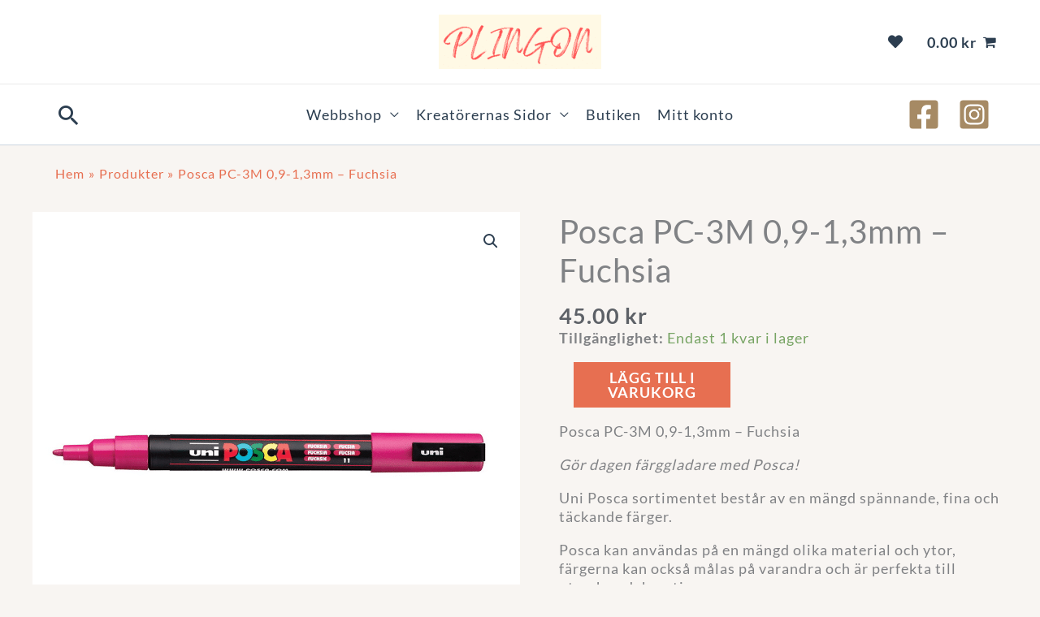

--- FILE ---
content_type: text/html; charset=UTF-8
request_url: https://www.plingon.se/produkt/posca-pc-3m-09-13mm-fuchsia/
body_size: 78968
content:
<!DOCTYPE html>
<html lang="sv-SE">
<head>
<meta charset="UTF-8">
<meta name="viewport" content="width=device-width, initial-scale=1">
	<link rel="profile" href="https://gmpg.org/xfn/11"> 
	<meta name='robots' content='index, follow, max-image-preview:large, max-snippet:-1, max-video-preview:-1' />
<!-- Google tag (gtag.js) consent mode dataLayer added by Site Kit -->
<script id="google_gtagjs-js-consent-mode-data-layer">
window.dataLayer = window.dataLayer || [];function gtag(){dataLayer.push(arguments);}
gtag('consent', 'default', {"ad_personalization":"denied","ad_storage":"denied","ad_user_data":"denied","analytics_storage":"denied","functionality_storage":"denied","security_storage":"denied","personalization_storage":"denied","region":["AT","BE","BG","CH","CY","CZ","DE","DK","EE","ES","FI","FR","GB","GR","HR","HU","IE","IS","IT","LI","LT","LU","LV","MT","NL","NO","PL","PT","RO","SE","SI","SK"],"wait_for_update":500});
window._googlesitekitConsentCategoryMap = {"statistics":["analytics_storage"],"marketing":["ad_storage","ad_user_data","ad_personalization"],"functional":["functionality_storage","security_storage"],"preferences":["personalization_storage"]};
window._googlesitekitConsents = {"ad_personalization":"denied","ad_storage":"denied","ad_user_data":"denied","analytics_storage":"denied","functionality_storage":"denied","security_storage":"denied","personalization_storage":"denied","region":["AT","BE","BG","CH","CY","CZ","DE","DK","EE","ES","FI","FR","GB","GR","HR","HU","IE","IS","IT","LI","LT","LU","LV","MT","NL","NO","PL","PT","RO","SE","SI","SK"],"wait_for_update":500};
</script>
<!-- End Google tag (gtag.js) consent mode dataLayer added by Site Kit -->

	<!-- This site is optimized with the Yoast SEO plugin v26.8 - https://yoast.com/product/yoast-seo-wordpress/ -->
	<title>Posca PC-3M 0,9-1,3mm - Fuchsia - Plingon</title>
<link data-rocket-prefetch href="https://www.googletagmanager.com" rel="dns-prefetch">
<link data-rocket-prefetch href="https://usercontent.one" rel="dns-prefetch">
<link data-rocket-prefetch href="https://fonts.googleapis.com" rel="dns-prefetch">
<link data-rocket-prefetch href="https://use.fontawesome.com" rel="dns-prefetch">
<link data-rocket-prefetch href="https://js.klarna.com" rel="dns-prefetch">
<link data-rocket-prefetch href="https://capi-automation.s3.us-east-2.amazonaws.com" rel="dns-prefetch">
<link data-rocket-prefetch href="https://js.stripe.com" rel="dns-prefetch">
<style id="wpr-usedcss">img:is([sizes=auto i],[sizes^="auto," i]){contain-intrinsic-size:3000px 1500px}address,body,dd,dl,dt,fieldset,h1,h2,h3,h4,h5,h6,hr,html,iframe,legend,li,ol,p,pre,textarea,ul{border:0;font-size:100%;font-style:inherit;font-weight:inherit;margin:0;outline:0;padding:0;vertical-align:baseline}html{-webkit-text-size-adjust:100%;-ms-text-size-adjust:100%}body{margin:0}main,nav{display:block}progress{display:inline-block;vertical-align:baseline}a{background-color:transparent}a:active{outline:0}a,a:focus,a:hover,a:visited{text-decoration:none}mark{background:#ff0;color:#000}small{font-size:80%}img{border:0}svg:not(:root){overflow:hidden}hr{box-sizing:content-box;height:0}pre{overflow:auto}code,kbd,pre,samp{font-size:1em}button,input,optgroup,select,textarea{color:inherit;font:inherit;margin:0}button{overflow:visible}button,select{text-transform:none}button,html input[type=button],input[type=reset],input[type=submit]{-webkit-appearance:button;cursor:pointer}button[disabled],html input[disabled]{cursor:default}button::-moz-focus-inner,input::-moz-focus-inner{border:0;padding:0}input{line-height:normal}input[type=checkbox],input[type=radio]{box-sizing:border-box;padding:0}input[type=number]::-webkit-inner-spin-button,input[type=number]::-webkit-outer-spin-button{height:auto}input[type=search]{-webkit-appearance:textfield;box-sizing:content-box}#comments .submit{padding:10px 15px;border-radius:2px;line-height:1.85714285714286;border:0}input[type=search]::-webkit-search-cancel-button,input[type=search]::-webkit-search-decoration{-webkit-appearance:none}fieldset{border:1px solid var(--ast-border-color);margin:0;padding:.35em .625em .75em}legend{border:0;padding:0}fieldset legend{margin-bottom:1.5em;padding:0 .5em}textarea{overflow:auto}optgroup{font-weight:700}table{border-collapse:collapse;border-spacing:0}td,th{padding:0}.ast-container{max-width:100%}.ast-container{margin-left:auto;margin-right:auto;padding-left:20px;padding-right:20px}.ast-container::after{content:"";display:table;clear:both}h1,h2,h3,h4,h5,h6{clear:both}.entry-content :where(h1),h1{color:#808285;font-size:2em;line-height:1.2}.entry-content :where(h2),h2{color:#808285;font-size:1.7em;line-height:1.3}.entry-content :where(h3),h3{color:#808285;font-size:1.5em;line-height:1.4}.entry-content :where(h4),h4{color:#808285;line-height:1.5;font-size:1.3em}.entry-content :where(h5),h5{color:#808285;line-height:1.6;font-size:1.2em}.entry-content :where(h6),h6{color:#808285;line-height:1.7;font-size:1.1em}html{box-sizing:border-box}*,:after,:before{box-sizing:inherit}body{color:#808285;background:#fff;font-style:normal}ol,ul{margin:0 0 1.5em 3em}ul{list-style:disc}ol{list-style:decimal}li>ol,li>ul{margin-bottom:0;margin-left:1.5em}dt{font-weight:600}dd{margin:0 1.5em 1em}strong{font-weight:700}em,i{font-style:italic}address{margin:0 0 1.5em}address{font-style:italic}pre{background:var(--ast-code-block-background);font-family:"Courier 10 Pitch",Courier,monospace;margin-bottom:1.6em;overflow:auto;max-width:100%;padding:1.6em}code,kbd,tt,var{font:1em Monaco,Consolas,"Andale Mono","DejaVu Sans Mono",monospace}img{height:auto;max-width:100%}hr{background-color:#ccc;border:0;height:1px;margin-bottom:1.5em}.button,button,input,select,textarea{color:#808285;font-weight:400;font-size:100%;margin:0;vertical-align:baseline}button,input{line-height:normal}ins,mark{background:0 0;text-decoration:none}table,td,th{border:1px solid var(--ast-border-color)}table{border-collapse:separate;border-spacing:0;border-width:1px 0 0 1px;margin:0 0 1.5em;width:100%}th{font-weight:600}td,th{padding:.7em 1em;border-width:0 1px 1px 0}.button,button,input[type=button],input[type=reset],input[type=submit]{border:1px solid;border-color:var(--ast-border-color);border-radius:2px;background:#e6e6e6;padding:.6em 1em .4em;color:#fff}.button:focus,.button:hover,button:focus,button:hover,input[type=button]:focus,input[type=button]:hover,input[type=reset]:focus,input[type=reset]:hover,input[type=submit]:focus,input[type=submit]:hover{color:#fff;border-color:var(--ast-border-color)}.button:active,.button:focus,button:active,button:focus,input[type=button]:active,input[type=button]:focus,input[type=reset]:active,input[type=reset]:focus,input[type=submit]:active,input[type=submit]:focus{border-color:var(--ast-border-color);outline:0}input[type=email],input[type=password],input[type=search],input[type=tel],input[type=text],input[type=url],textarea{color:#666;border:1px solid var(--ast-border-color);border-radius:2px;-webkit-appearance:none}input[type=email]:focus,input[type=password]:focus,input[type=search]:focus,input[type=tel]:focus,input[type=text]:focus,input[type=url]:focus,textarea:focus{color:#111}textarea{padding-left:3px;width:100%}a{color:#4169e1}a:focus,a:hover{color:#191970}a:focus{outline:dotted thin}a:hover{outline:0}.screen-reader-text{border:0;clip:rect(1px,1px,1px,1px);height:1px;margin:-1px;overflow:hidden;padding:0;position:absolute;width:1px;word-wrap:normal!important}.screen-reader-text:focus{background-color:#f1f1f1;border-radius:2px;box-shadow:0 0 2px 2px rgba(0,0,0,.6);clip:auto!important;color:#21759b;display:block;font-size:12.25px;font-size:.875rem;height:auto;left:5px;line-height:normal;padding:15px 23px 14px;text-decoration:none;top:5px;width:auto;z-index:100000}#primary:after,#primary:before,.ast-container:after,.ast-container:before,.clear:after,.clear:before,.site-content:after,.site-content:before,.site-footer:after,.site-footer:before,.site-header:after,.site-header:before,.site-main:after,.site-main:before{content:"";display:table}#primary:after,.ast-container:after,.clear:after,.site-content:after,.site-footer:after,.site-header:after,.site-main:after{clear:both}embed,iframe,object{max-width:100%}::selection{color:#fff;background:#0274be}body{-webkit-font-smoothing:antialiased;-moz-osx-font-smoothing:grayscale}body:not(.logged-in){position:relative}#page{position:relative}a,a:focus{text-decoration:none}.site-footer a *,.site-header a *,a{transition:all .2s linear}img{vertical-align:middle}.entry-content :where(h1,h2,h3,h4,h5,h6){margin-bottom:20px}p{margin-bottom:1.75em}.button,input[type=button],input[type=submit]{border-radius:0;padding:18px 30px;border:0;box-shadow:none;text-shadow:none}.button:hover,input[type=button]:hover,input[type=submit]:hover{box-shadow:none}.button:active,.button:focus,input[type=button]:active,input[type=button]:focus,input[type=submit]:active,input[type=submit]:focus{box-shadow:none}.site-title{font-weight:400}.site-title{margin-bottom:0}.site-title a,.site-title:focus a,.site-title:hover a{transition:all .2s linear}.site-title a,.site-title a:focus,.site-title a:hover,.site-title a:visited{color:#222}.search-form .search-field{outline:0}.ast-search-menu-icon{position:relative;z-index:3}.site .skip-link{background-color:#f1f1f1;box-shadow:0 0 1px 1px rgba(0,0,0,.2);color:#21759b;display:block;font-family:Montserrat,"Helvetica Neue",sans-serif;font-size:14px;font-weight:700;left:-9999em;outline:0;padding:15px 23px 14px;text-decoration:none;text-transform:none;top:-9999em}.site .skip-link:focus{clip:auto;height:auto;left:6px;top:7px;width:auto;z-index:100000;outline:dotted thin}input,select{line-height:1}.ast-custom-button,body,button,input[type=button],input[type=submit],textarea{line-height:1.85714285714286}.site-title a{line-height:1.2}.ast-single-post .entry-title,.ast-single-post .entry-title a{line-height:1.2}.entry-title,.entry-title a{font-weight:var(--ast-blog-title-font-weight,normal)}body{background-color:#fff}#page{display:block}#primary{display:block;position:relative;float:left;width:100%}#primary{margin:4em 0}.ast-search-icon .astra-search-icon{font-size:1.3em}.main-navigation{height:100%;-js-display:inline-flex;display:inline-flex}.main-navigation ul{list-style:none;margin:0;padding-left:0;position:relative}.main-header-menu .menu-link,.main-header-menu>a{text-decoration:none;padding:0 1em;display:inline-block;transition:all .2s linear}.main-header-menu .menu-item{position:relative}.main-header-menu .menu-item.focus>.sub-menu,.main-header-menu .menu-item:hover>.sub-menu,.main-header-menu .menu-item>.sub-menu.toggled-on{right:auto;left:0;visibility:visible}.main-header-menu .menu-item.focus>.sub-menu .sub-menu.toggled-on,.main-header-menu .menu-item:hover>.sub-menu .sub-menu.toggled-on,.main-header-menu .menu-item>.sub-menu.toggled-on .sub-menu.toggled-on{left:100%;right:auto;visibility:visible}.main-header-menu .sub-menu{width:240px;background:#fff;left:-999em;position:absolute;top:100%;z-index:99999;visibility:hidden}@media (min-width:769px){.main-header-menu .sub-menu .menu-item.focus>.sub-menu,.main-header-menu .sub-menu .menu-item:hover>.sub-menu{left:100%;right:auto}}.main-header-menu .sub-menu .menu-link{padding:.9em 1em;display:block;word-wrap:break-word}.main-header-menu .sub-menu .menu-item:not(.menu-item-has-children) .menu-link .icon-arrow:first-of-type{display:none}#ast-desktop-header .main-header-menu .sub-menu .menu-item.menu-item-has-children>.menu-link .icon-arrow{display:none}#ast-desktop-header .main-header-menu .sub-menu .menu-item.menu-item-has-children>.menu-link .ast-header-navigation-arrow{position:absolute;right:.6em;top:50%;transform:translate(0,-50%) rotate(270deg)}#ast-desktop-header .main-header-menu .sub-menu .menu-item.menu-item-has-children>.menu-link .ast-header-navigation-arrow .icon-arrow{display:block}#ast-desktop-header .main-header-menu .sub-menu .menu-item.menu-item-has-children>.menu-link .ast-header-navigation-arrow .icon-arrow svg{margin:0}.main-header-menu .sub-menu .sub-menu{top:0}.submenu-with-border .sub-menu{border-width:1px;border-style:solid}.submenu-with-border .sub-menu .menu-link{border-width:0 0 1px;border-style:solid}.submenu-with-border .sub-menu .sub-menu{top:-2px}.ast-desktop .submenu-with-border .sub-menu>.menu-item:last-child>.menu-link{border-bottom-style:none}.ast-header-break-point .main-navigation{padding-left:0}.ast-header-break-point .main-navigation ul .menu-item .menu-link{padding:0 20px;display:inline-block;overflow-y:hidden;width:100%;border:0;border-bottom-width:1px;border-style:solid;border-color:var(--ast-border-color)}.ast-header-break-point .main-navigation ul .menu-item .menu-link .icon-arrow:first-of-type{margin-right:5px}.ast-header-break-point .main-navigation ul .sub-menu .menu-item:not(.menu-item-has-children) .menu-link .icon-arrow:first-of-type{display:inline}.ast-header-break-point .main-navigation .sub-menu .menu-item .menu-link{padding-left:30px}.ast-header-break-point .main-navigation .sub-menu .menu-item .menu-item .menu-link{padding-left:40px}.ast-header-break-point .main-navigation .sub-menu .menu-item .menu-item .menu-item .menu-link{padding-left:50px}.ast-header-break-point .main-navigation .sub-menu .menu-item .menu-item .menu-item .menu-item .menu-link{padding-left:60px}.ast-header-break-point .main-header-menu{background-color:#f9f9f9;border-top-width:0}.ast-header-break-point .main-header-menu .sub-menu{background-color:#f9f9f9;position:static;opacity:1;visibility:visible;border:0;width:auto}.ast-header-break-point .submenu-with-border .sub-menu{border:0}.ast-header-break-point .dropdown-menu-toggle{display:none}.ast-button-wrap{display:inline-block}.ast-button-wrap button{box-shadow:none;border:none}.ast-button-wrap .menu-toggle{padding:0;width:2.2em;height:2.1em;font-size:1.5em;font-weight:400;border-radius:2px;-webkit-font-smoothing:antialiased;-moz-osx-font-smoothing:grayscale;border-radius:2px;vertical-align:middle;line-height:1.85714285714286}.ast-button-wrap .menu-toggle.main-header-menu-toggle{padding:0 .5em;width:auto;text-align:center}.ast-button-wrap .menu-toggle:focus{outline:dotted thin}.header-main-layout-1 .ast-main-header-bar-alignment{margin-left:auto}.site-navigation{height:100%}.site-header .menu-link *{transition:none}.ast-icon.icon-arrow svg{height:.6em;width:.6em;position:relative;margin-left:10px}.ast-icon.icon-search svg{height:1em;width:.9em;margin-top:3px;margin-right:2px}.ast-header-break-point .user-select{clear:both}.ast-header-break-point .main-header-bar-navigation{flex:auto}.ast-header-break-point .ast-main-header-bar-alignment{display:block;width:100%;flex:auto;order:4}.ast-header-break-point .ast-icon.icon-arrow svg{height:.85em;width:.95em;position:relative;margin-left:10px}.ast-icon svg:not([fill]){fill:currentColor}.entry-content>:last-child,.entry-summary>:last-child{margin-bottom:0}body{overflow-x:hidden}.widget-title{font-weight:400;margin-bottom:1em;line-height:1.5}.widget{margin:0 0 2.8em}.widget:last-child{margin-bottom:0}.widget select{max-width:100%}.widget ul{margin:0;list-style-type:none}.widget_nav_menu ul ul.sub-menu{margin-top:.25em}.widget_nav_menu ul ul.sub-menu li{padding-left:20px}.widget_nav_menu ul ul.sub-menu a:after{left:-20px}.widget_nav_menu ul ul.sub-menu ul a:after{left:-40px}.widget_nav_menu ul ul.sub-menu ul ul a:after{left:-60px}.widget_nav_menu li{transition:all .2s linear}.ast-builder-grid-row{display:grid;grid-template-columns:auto auto;align-items:center;grid-column-gap:20px;overflow-wrap:anywhere}.ast-builder-grid-row>.site-header-section{flex-wrap:nowrap}.ast-builder-footer-grid-columns{grid-column-gap:50px}.ast-builder-grid-row.ast-grid-center-col-layout{grid-template-columns:1fr auto 1fr}.ast-builder-layout-element{align-items:center}.site-header-section{height:100%;min-height:0;align-items:center}.site-header-section>*{padding:0 10px}.site-header-section>div:first-child{padding-left:0}.site-header-section>div:last-child{padding-right:0}.site-header-section .ast-builder-menu{align-items:center}.ast-grid-right-center-section{justify-content:flex-start;flex-grow:1}.ast-grid-right-section{justify-content:flex-end}.ast-grid-right-section .ast-site-identity>:first-child{text-align:right}.ast-grid-right-section .ast-grid-right-center-section .ast-site-identity>:first-child{text-align:left}.ast-grid-left-center-section{justify-content:flex-end;flex-grow:1}.ast-grid-section-center{justify-content:center}.ast-grid-section-center .ast-site-identity>:first-child{text-align:center}.ast-builder-social-element{line-height:1;color:#3a3a3a;background:0 0;vertical-align:middle;transition:all 10ms;margin-left:6px;margin-right:6px;justify-content:center;align-items:center}.ast-builder-social-element:hover{color:#0274be}.ahfb-svg-iconset{-js-display:inline-flex;display:inline-flex;align-self:center}.ahfb-svg-iconset svg{width:17px;height:17px;transition:none}.ahfb-svg-iconset svg>*{transition:none}.ast-footer-copyright p{margin-bottom:0}.ast-builder-grid-row-container{display:grid;align-content:center}.main-header-bar .main-header-bar-navigation{height:100%}.ast-nav-menu .sub-menu{line-height:1.45}.ast-builder-menu .main-navigation{padding:0}.ast-builder-menu .main-navigation>ul{align-self:center}.ast-footer-copyright,.ast-footer-social-wrap,.site-footer-focus-item{width:100%}.ast-header-break-point #ast-mobile-header{display:block}.ast-header-break-point .main-header-bar-navigation{line-height:3}.ast-header-break-point .main-header-bar-navigation .menu-item-has-children>.ast-menu-toggle{display:inline-block;position:absolute;font-size:inherit;top:0;right:20px;cursor:pointer;-webkit-font-smoothing:antialiased;-moz-osx-font-smoothing:grayscale;padding:0 .907em;font-weight:400;line-height:inherit}.ast-header-break-point .main-header-bar-navigation .menu-item-has-children>.ast-menu-toggle>.ast-icon.icon-arrow{pointer-events:none}.ast-header-break-point .main-header-bar-navigation .menu-item-has-children .sub-menu{display:none}.ast-header-break-point .ast-mobile-header-wrap .ast-above-header-wrap .main-header-bar-navigation .ast-submenu-expanded>.ast-menu-toggle::before,.ast-header-break-point .ast-mobile-header-wrap .ast-main-header-wrap .main-header-bar-navigation .ast-submenu-expanded>.ast-menu-toggle::before{transform:rotateX(180deg)}.ast-header-break-point .ast-nav-menu .sub-menu{line-height:3}.site-footer-section{justify-content:center}.site-footer-section>*{margin-bottom:10px}.site-footer-section>:last-child{margin-bottom:0}.site-above-footer-wrap,.site-below-footer-wrap{padding-top:20px;padding-bottom:20px}.ast-hfb-header.ast-header-break-point .main-header-bar-navigation{width:100%;margin:0}.ast-hfb-header .menu-toggle.toggled .ast-mobile-svg{display:none}.ast-hfb-header .menu-toggle.toggled .ast-close-svg{display:block}.menu-toggle .ast-close-svg{display:none}.ast-mobile-header-wrap .menu-toggle .mobile-menu-toggle-icon{-js-display:inline-flex;display:inline-flex;align-self:center}.ast-mobile-header-wrap .ast-button-wrap .menu-toggle.main-header-menu-toggle{-js-display:flex;display:flex;align-items:center;width:auto;height:auto}.menu-toggle .mobile-menu-toggle-icon{-js-display:inline-flex;display:inline-flex;align-self:center}.ast-button-wrap .menu-toggle.main-header-menu-toggle{padding:.5em;align-items:center;-js-display:flex;display:flex}.site-header{z-index:99;position:relative}.main-header-bar-wrap{position:relative}.main-header-bar{background-color:#fff;border-bottom-color:var(--ast-border-color);border-bottom-style:solid}.ast-header-break-point .main-header-bar{border:0}.ast-header-break-point .main-header-bar{border-bottom-color:var(--ast-border-color);border-bottom-style:solid}.main-header-bar{margin-left:auto;margin-right:auto}.ast-desktop .main-header-menu.ast-menu-shadow .sub-menu{box-shadow:0 4px 10px -2px rgba(0,0,0,.1)}.site-branding{line-height:1;align-self:center}.ast-menu-toggle{display:none;background:0 0;color:inherit;border-style:dotted;border-color:transparent}.ast-menu-toggle:focus,.ast-menu-toggle:hover{background:0 0;border-color:inherit;color:inherit}.ast-menu-toggle:focus{outline:dotted thin}.ast-main-header-nav-open .main-header-bar{padding-bottom:0}.main-header-bar{z-index:4;position:relative}.main-header-bar .main-header-bar-navigation:empty{padding:0}.main-header-bar .main-header-bar-navigation .sub-menu{line-height:1.45}.main-header-bar .main-header-bar-navigation .menu-item-has-children>.menu-link:after{line-height:normal}.custom-mobile-logo-link{display:none}.ast-site-identity{padding:1em 0}.ast-header-break-point .site-header .main-header-bar-wrap .site-branding{flex:1;align-self:center}.ast-header-break-point .ast-site-identity{width:100%}.ast-header-break-point .main-header-bar{display:block;line-height:3}.ast-header-break-point .main-header-bar .main-header-bar-navigation{line-height:3}.ast-header-break-point .main-header-bar .main-header-bar-navigation .sub-menu{line-height:3}.ast-header-break-point .main-header-bar .main-header-bar-navigation .menu-item-has-children .sub-menu{display:none}.ast-header-break-point .main-header-bar .main-header-bar-navigation .menu-item-has-children>.ast-menu-toggle{display:inline-block;position:absolute;font-size:inherit;top:-1px;right:20px;cursor:pointer;-webkit-font-smoothing:antialiased;-moz-osx-font-smoothing:grayscale;padding:0 .907em;font-weight:400;line-height:inherit;transition:all .2s}.ast-header-break-point .main-header-bar .main-header-bar-navigation .ast-submenu-expanded>.ast-menu-toggle::before{transform:rotateX(180deg)}.ast-header-break-point .main-header-bar .main-header-bar-navigation .main-header-menu{border-top-width:0}.ast-header-break-point .main-navigation{display:block;width:100%}.ast-header-break-point .main-navigation ul ul{left:auto;right:auto}.ast-header-break-point .main-navigation .stack-on-mobile li{width:100%}.ast-header-break-point .main-navigation .widget{margin-bottom:1em}.ast-header-break-point .main-navigation .widget li{width:auto}.ast-header-break-point .main-navigation .widget:last-child{margin-bottom:0}.ast-header-break-point .main-header-bar-navigation{width:calc(100% + 40px);margin:0 -20px}.ast-header-break-point .main-header-menu ul ul{top:0}.ast-header-break-point .ast-builder-menu{width:100%}.ast-header-break-point .ast-mobile-header-wrap .ast-flex.stack-on-mobile{flex-wrap:wrap}.ast-desktop .main-header-menu>.menu-item .sub-menu:before{position:absolute;content:'';top:0;left:0;width:100%;transform:translateY(-100%)}input[type=email],input[type=number],input[type=password],input[type=reset],input[type=search],input[type=tel],input[type=text],input[type=url],select,textarea{color:#666;padding:.75em;height:auto;border-width:1px;border-style:solid;border-color:var(--ast-border-color);border-radius:2px;background:var(--ast-comment-inputs-background);box-shadow:none;box-sizing:border-box;transition:all .2s linear}input[type=email]:focus,input[type=password]:focus,input[type=reset]:focus,input[type=search]:focus,input[type=tel]:focus,input[type=text]:focus,input[type=url]:focus,select:focus,textarea:focus{background-color:#fff;border-color:var(--ast-border-color);box-shadow:none}input[type=button],input[type=button]:focus,input[type=button]:hover,input[type=reset],input[type=reset]:focus,input[type=reset]:hover,input[type=submit],input[type=submit]:focus,input[type=submit]:hover{box-shadow:none}textarea{width:100%}input[type=search]:focus{outline:dotted thin}.astra-dark-mode-enable form .form-row textarea,.astra-dark-mode-enable input[type=email],.astra-dark-mode-enable input[type=number],.astra-dark-mode-enable input[type=password],.astra-dark-mode-enable input[type=reset],.astra-dark-mode-enable input[type=search],.astra-dark-mode-enable input[type=tel],.astra-dark-mode-enable input[type=text],.astra-dark-mode-enable input[type=url],.astra-dark-mode-enable textarea{background-color:var(--ast-global-color-secondary,--ast-global-color-5);color:var(--ast-global-color-2)!important;border:1px solid var(--ast-border-color)}.astra-dark-mode-enable form .form-row textarea:focus,.astra-dark-mode-enable input[type=email]:focus,.astra-dark-mode-enable input[type=number]:focus,.astra-dark-mode-enable input[type=password]:focus,.astra-dark-mode-enable input[type=reset]:focus,.astra-dark-mode-enable input[type=search]:focus,.astra-dark-mode-enable input[type=tel]:focus,.astra-dark-mode-enable input[type=text]:focus,.astra-dark-mode-enable input[type=url]:focus,.astra-dark-mode-enable textarea:focus{border:1px solid var(--ast-global-color-0)!important;background-color:var(--ast-global-color-secondary,--ast-global-color-5)!important}.astra-dark-mode-enable select{background-color:var(--ast-global-color-secondary,--ast-global-color-5);border-color:var(--ast-border-color);color:var(--ast-global-color-2)}.astra-dark-mode-enable .wc-block-components-text-input input[type=email],.astra-dark-mode-enable .wc-block-components-text-input input[type=number],.astra-dark-mode-enable .wc-block-components-text-input input[type=password],.astra-dark-mode-enable .wc-block-components-text-input input[type=tel],.astra-dark-mode-enable .wc-block-components-text-input input[type=text],.astra-dark-mode-enable .wc-block-components-text-input input[type=url]{background-color:var(--ast-global-color-secondary,--ast-global-color-5);color:var(--ast-global-color-2)}input[type=color]{border:none;width:100px;padding:0;height:30px;cursor:pointer}input[type=color]::-webkit-color-swatch-wrapper{padding:0;border:none}input[type=color]::-webkit-color-swatch{border:none}.entry-content{word-wrap:break-word}.entry-content .wp-video,.entry-content p{margin-bottom:1.6em}.entry-content::after{display:table;clear:both;content:''}.search .entry-title{line-height:1.3}.entry-title{margin-bottom:.2em}.search .site-content .content-area .search-form{margin-bottom:3em}.ast-flex{-js-display:flex;display:flex;flex-wrap:wrap}.ast-inline-flex{-js-display:inline-flex;display:inline-flex;align-items:center;flex-wrap:wrap;align-content:center}.ast-flex-grow-1{flex-grow:1}:root{--ast-post-nav-space:0;--ast-container-default-xlg-padding:6.67em;--ast-container-default-lg-padding:5.67em;--ast-container-default-slg-padding:4.34em;--ast-container-default-md-padding:3.34em;--ast-container-default-sm-padding:6.67em;--ast-container-default-xs-padding:2.4em;--ast-container-default-xxs-padding:1.4em;--ast-code-block-background:#EEEEEE;--ast-comment-inputs-background:#FAFAFA;--ast-normal-container-width:1200px;--ast-narrow-container-width:1000px;--ast-blog-title-font-weight:normal;--ast-blog-meta-weight:inherit;--ast-global-color-primary:var(--ast-global-color-5);--ast-global-color-secondary:var(--ast-global-color-4);--ast-global-color-alternate-background:var(--ast-global-color-7);--ast-global-color-subtle-background:var(--ast-global-color-6);--ast-bg-style-guide:var(--ast-global-color-secondary,--ast-global-color-5);--ast-shadow-style-guide:0px 0px 4px 0 #00000057;--ast-global-dark-bg-style:#fff;--ast-global-dark-lfs:#fbfbfb;--ast-widget-bg-color:#fafafa;--ast-wc-container-head-bg-color:#fbfbfb;--ast-title-layout-bg:#eeeeee;--ast-search-border-color:#e7e7e7;--ast-lifter-hover-bg:#e6e6e6;--ast-gallery-block-color:#000;--srfm-color-input-label:var(--ast-global-color-2)}html{font-size:112.5%}a{color:#2c3e50}a:focus,a:hover{color:#e76f51}.ast-custom-button,body,button,input,select,textarea{font-family:Lato,sans-serif;font-weight:400;font-size:18px;font-size:1rem;line-height:var(--ast-body-line-height,1.3em);text-decoration:initial;letter-spacing:1px}.entry-content p,p{margin-bottom:1em}.entry-content :where(h1,h2,h3,h4,h5,h6),.site-title,.site-title a,h1,h2,h3,h4,h5,h6{font-family:'Playfair Display',serif;font-weight:700;line-height:1em;letter-spacing:1px}.ast-site-identity .site-title a{color:var(--ast-global-color-2)}.site-title{font-size:19px;font-size:1.0555555555556rem;display:none}header .custom-logo-link img{max-width:200px;width:200px}.entry-title{font-size:40px;font-size:2.2222222222222rem}.entry-content :where(h1),h1{font-size:48px;font-size:2.6666666666667rem;font-weight:700;font-family:'Playfair Display',serif;line-height:1.2em;letter-spacing:1}.entry-content :where(h2),h2{font-size:32px;font-size:1.7777777777778rem;font-weight:400;font-family:Lato,sans-serif;line-height:1.2em;letter-spacing:1}.entry-content :where(h3),h3{font-size:24px;font-size:1.3333333333333rem;font-weight:500;font-family:'Playfair Display',serif;line-height:1.2em;letter-spacing:1}.entry-content :where(h4),h4{font-size:25px;font-size:1.3888888888889rem;line-height:1.2em;font-family:'Playfair Display',serif;letter-spacing:1}.entry-content :where(h5),h5{font-size:20px;font-size:1.1111111111111rem;line-height:1.2em;font-family:'Playfair Display',serif;letter-spacing:1}.entry-content :where(h6),h6{font-size:17px;font-size:.94444444444444rem;line-height:1.1em;font-family:'Playfair Display',serif;letter-spacing:1}::selection{background-color:#e76f51;color:#000}.entry-content :where(h1,h2,h3,h4,h5,h6),.entry-title a,body,h1,h2,h3,h4,h5,h6{color:#5d6167}input:focus,input[type=email]:focus,input[type=password]:focus,input[type=reset]:focus,input[type=search]:focus,input[type=text]:focus,input[type=url]:focus,textarea:focus{border-color:#2c3e50}input[type=checkbox]:checked,input[type=checkbox]:focus:checked,input[type=checkbox]:hover:checked,input[type=radio]:checked,input[type=reset]{border-color:#2c3e50;background-color:#2c3e50;box-shadow:none}.ast-search-menu-icon form.search-form{padding-right:0}.ast-search-menu-icon.slide-search input.search-field{width:0}.ast-header-search .ast-search-menu-icon.ast-dropdown-active .search-field:focus,.ast-header-search .ast-search-menu-icon.ast-dropdown-active .search-form{transition:all .2s}.search-form input.search-field:focus{outline:0}.widget-title{font-size:25px;font-size:1.3888888888889rem;color:#5d6167}#close:focus-visible,.ast-header-navigation-arrow:focus-visible,.ast-menu-toggle:focus-visible,.ast-search-menu-icon.slide-search a:focus-visible:focus-visible,.astra-cart-drawer-close:focus,.astra-search-icon:focus-visible,.site .skip-link:focus-visible,.woocommerce #minus_qty:focus-visible,.woocommerce #plus_qty:focus-visible,.woocommerce .astra-shop-summary-wrap a:focus-visible,.woocommerce .woocommerce-info a:focus-visible,.woocommerce .woocommerce-message a.button.wc-forward:focus-visible,.woocommerce a.wc-forward:focus-visible,.woocommerce-js .woocommerce-mini-cart-item a.remove:focus-visible,a:focus-visible{outline-style:dotted;outline-color:inherit;outline-width:thin}#ast-scroll-top:focus,#coupon_code:focus,.woocommerce #place_order:focus,.woocommerce #reviews #respond input#submit:focus,.woocommerce .button.single_add_to_cart_button:focus,.woocommerce .woocommerce-MyAccount-content form button:focus,.woocommerce .woocommerce-cart-form__cart-item .quantity .qty:focus,.woocommerce a.add_to_cart_button:focus,.woocommerce-js .woocommerce-mini-cart-item .quantity input[type=number]:focus,.woocommerce-page #comment:focus,.woocommerce.woocommerce-js .quantity input[type=number]:focus,input:focus,input[type=email]:focus,input[type=number]:focus,input[type=password]:focus,input[type=reset]:focus,input[type=search]:focus,input[type=text]:focus,input[type=url]:focus,textarea:focus{border-style:dotted;border-color:inherit;border-width:thin}input{outline:0}.woocommerce-js input[type=email]:focus,.woocommerce-js input[type=text]:focus,.woocommerce-js textarea:focus,input[type=number]:focus{outline-style:unset;outline-color:inherit;outline-width:thin}.site-logo-img img{transition:all .2s linear}@media (max-width:921.9px){#ast-desktop-header{display:none}}.ast-site-header-cart .cart-container{transition:all .2s linear}.ast-site-header-cart .ast-woo-header-cart-info-wrap{padding:0 6px 0 2px;font-weight:600;line-height:2.7;display:inline-block}.ast-site-header-cart i.astra-icon{font-size:20px;font-size:1.3em;font-style:normal;font-weight:400;position:relative;padding:0 2px}.astra-cart-drawer{position:fixed;display:block;visibility:hidden;overflow:auto;-webkit-overflow-scrolling:touch;z-index:10000;background-color:var(--ast-global-color-primary,var(--ast-global-color-5));transform:translate3d(0,0,0);opacity:0;will-change:transform;transition:.25s ease}.woocommerce-mini-cart{position:relative}.woocommerce-mini-cart::before{content:"";transition:.3s}.woocommerce-mini-cart.ajax-mini-cart-qty-loading::before{position:absolute;top:0;left:0;right:0;width:100%;height:100%;z-index:5;background-color:var(--ast-global-color-primary,var(--ast-global-color-5));opacity:.5}.astra-cart-drawer{width:460px;height:100%;left:100%;top:0;opacity:1;transform:translate3d(0,0,0)}.astra-cart-drawer .astra-cart-drawer-header{position:absolute;width:100%;text-align:left;text-transform:inherit;font-weight:500;border-bottom:1px solid var(--ast-border-color);padding:1.34em;line-height:1;z-index:1;max-height:3.5em}.astra-cart-drawer .astra-cart-drawer-header .astra-cart-drawer-title{color:var(--ast-global-color-2)}.astra-cart-drawer .astra-cart-drawer-close .ast-close-svg{width:22px;height:22px}.astra-cart-drawer .astra-cart-drawer-content,.astra-cart-drawer .astra-cart-drawer-content .widget_shopping_cart,.astra-cart-drawer .astra-cart-drawer-content .widget_shopping_cart_content{height:100%}.astra-cart-drawer .astra-cart-drawer-content{padding-top:3.5em}.astra-cart-drawer .astra-cart-drawer-content .woocommerce-mini-cart-item .ast-mini-cart-price-wrap{float:right;margin-top:.5em;max-width:50%}.astra-cart-drawer .astra-cart-drawer-content .woocommerce-mini-cart-item .variation{margin-top:.5em;margin-bottom:.5em}.astra-cart-drawer .astra-cart-drawer-content .woocommerce-mini-cart-item .variation dt{font-weight:500}.astra-cart-drawer .astra-cart-drawer-content .widget_shopping_cart_content{display:flex;flex-direction:column;overflow:hidden}.astra-cart-drawer .astra-cart-drawer-content .widget_shopping_cart_content ul li{min-height:60px}.woocommerce-js .astra-cart-drawer .astra-cart-drawer-content .woocommerce-mini-cart__total{display:flex;justify-content:space-between;padding:.7em 1.34em;margin-bottom:0}.woocommerce-js .astra-cart-drawer .astra-cart-drawer-content .woocommerce-mini-cart__total .amount,.woocommerce-js .astra-cart-drawer .astra-cart-drawer-content .woocommerce-mini-cart__total strong{width:50%}.astra-cart-drawer .astra-cart-drawer-content .woocommerce-mini-cart{padding:1.3em;flex:1;overflow:auto}.astra-cart-drawer .astra-cart-drawer-content .woocommerce-mini-cart a.remove{width:20px;height:20px;line-height:16px}.astra-cart-drawer .astra-cart-drawer-content .woocommerce-mini-cart__total{padding:1em 1.5em;margin:0;text-align:center}.astra-cart-drawer .astra-cart-drawer-content .woocommerce-mini-cart__buttons{padding:1.34em;text-align:center;margin-bottom:0}.astra-cart-drawer .astra-cart-drawer-content .woocommerce-mini-cart__buttons .button.checkout{margin-right:0}.astra-cart-drawer .astra-cart-drawer-content .woocommerce-mini-cart__buttons a{width:100%}.woocommerce-js .astra-cart-drawer .astra-cart-drawer-content .woocommerce-mini-cart__buttons a:nth-last-child(1){margin-bottom:0}.astra-cart-drawer .widget_shopping_cart_content>.woocommerce-mini-cart__empty-message{display:none}.astra-cart-drawer .woocommerce-mini-cart__empty-message{text-align:center;margin-top:10px}.ast-mobile-cart-active body.ast-hfb-header{overflow:hidden}.ast-mobile-cart-active .astra-mobile-cart-overlay{opacity:1;cursor:pointer;visibility:visible;z-index:999}@media (min-width:546px){.astra-cart-drawer .astra-cart-drawer-content.ast-large-view .woocommerce-mini-cart__buttons{display:flex}.woocommerce-js .astra-cart-drawer .astra-cart-drawer-content.ast-large-view .woocommerce-mini-cart__buttons a,.woocommerce-js .astra-cart-drawer .astra-cart-drawer-content.ast-large-view .woocommerce-mini-cart__buttons a.checkout{margin-top:0;margin-bottom:0}}.ast-site-header-cart .cart-container:focus-visible{display:inline-block}.ast-site-header-cart i.astra-icon:after{content:attr(data-cart-total);position:absolute;font-family:Lato,sans-serif;font-style:normal;top:-10px;right:-12px;font-weight:700;box-shadow:1px 1px 3px 0 rgba(0,0,0,.3);font-size:11px;padding-left:0;padding-right:1px;line-height:17px;letter-spacing:-.5px;height:18px;min-width:18px;border-radius:99px;text-align:center;z-index:3}.astra-cart-drawer .astra-cart-drawer-close{position:absolute;top:.5em;right:0;border:none;margin:0;padding:.6em 1em .4em;color:var(--ast-global-color-2);background-color:transparent}.astra-mobile-cart-overlay{background-color:rgba(0,0,0,.4);position:fixed;top:0;right:0;bottom:0;left:0;visibility:hidden;opacity:0;transition:opacity .2s ease-in-out}.woocommerce-js .astra-cart-drawer .astra-cart-drawer-content .woocommerce-mini-cart__buttons .button:not(.checkout):not(.ast-continue-shopping){margin-right:10px}.ast-site-header-cart .ast-site-header-cart-data .ast-mini-cart-empty .woocommerce-mini-cart__buttons a.button,.ast-site-header-cart .widget_shopping_cart .buttons .button:not(.checkout),.woocommerce-js .astra-cart-drawer .astra-cart-drawer-content .woocommerce-mini-cart__buttons .button:not(.checkout):not(.ast-continue-shopping){background-color:transparent;border-style:solid;border-width:1px;border-color:#e76f51;color:#e76f51}.ast-site-header-cart .widget_shopping_cart .buttons .button:not(.checkout):hover,.woocommerce-js .astra-cart-drawer .astra-cart-drawer-content .woocommerce-mini-cart__buttons .button:not(.checkout):not(.ast-continue-shopping):hover{border-color:#cf5f44;color:#cf5f44}.woocommerce-js .astra-cart-drawer .astra-cart-drawer-content .woocommerce-mini-cart__buttons a.checkout{margin-left:0;margin-top:10px;border-style:solid;border-width:2px;border-color:#e76f51}.woocommerce-js .astra-cart-drawer .astra-cart-drawer-content .woocommerce-mini-cart__buttons a.checkout:hover{border-color:#cf5f44}.woocommerce-js .astra-cart-drawer .astra-cart-drawer-content .woocommerce-mini-cart__total strong{padding-right:.5em;text-align:left;font-weight:500}.woocommerce-js .astra-cart-drawer .astra-cart-drawer-content .woocommerce-mini-cart__total .amount{text-align:right}.astra-cart-drawer.active{transform:translate3d(-100%,0,0);visibility:visible}.ast-site-header-cart .cart-container *{transition:all 0s linear}.ast-custom-button,.button,.menu-toggle,button,input#submit,input[type=button],input[type=reset],input[type=submit]{border-style:solid;border-top-width:0;border-right-width:0;border-left-width:0;border-bottom-width:0;color:#fff;border-color:#e76f51;background-color:#e76f51;padding-top:10px;padding-right:20px;padding-bottom:10px;padding-left:20px;font-family:Lato,sans-serif;font-weight:400;font-size:16px;font-size:.88888888888889rem;line-height:1em;text-transform:uppercase;letter-spacing:1px;border-top-left-radius:0;border-top-right-radius:0;border-bottom-right-radius:0;border-bottom-left-radius:0}.ast-custom-button:hover,.ast-custom-button:hover .button:hover,.menu-toggle:hover,button:focus,button:hover,input#submit:focus,input#submit:hover,input[type=button]:focus,input[type=button]:hover,input[type=reset]:focus,input[type=reset]:hover,input[type=submit]:focus,input[type=submit]:hover{color:#fff;background-color:#cf5f44;border-color:#cf5f44}@media (max-width:921px){.astra-cart-drawer.active{width:80%}.ast-custom-button,.button,.menu-toggle,button,input#submit,input[type=button],input[type=reset],input[type=submit]{padding-top:10px;padding-right:10px;padding-bottom:10px;padding-left:10px;font-size:16px;font-size:.88888888888889rem;border-top-left-radius:0;border-top-right-radius:0;border-bottom-right-radius:0;border-bottom-left-radius:0}}@media (max-width:544px){.astra-cart-drawer.active{width:100%}.ast-custom-button,.button,.menu-toggle,button,input#submit,input[type=button],input[type=reset],input[type=submit]{padding-top:10px;padding-right:10px;padding-bottom:10px;padding-left:10px;font-size:16px;font-size:.88888888888889rem;border-top-left-radius:0;border-top-right-radius:0;border-bottom-right-radius:0;border-bottom-left-radius:0}}@media (max-width:921px){.button,.menu-toggle,button,input#submit,input[type=button],input[type=reset],input[type=submit]{font-size:16px;font-size:.88888888888889rem}.ast-header-break-point .ast-search-menu-icon.slide-search .search-form{right:0}}@media (min-width:544px){.ast-container{max-width:100%}}@media (max-width:544px){.ast-search-menu-icon.ast-dropdown-active .search-field{width:170px}.button,.menu-toggle,button,input#submit,input[type=button],input[type=reset],input[type=submit]{font-size:16px;font-size:.88888888888889rem}}#ast-mobile-header .ast-site-header-cart-li a{pointer-events:none}body{background-color:var(--ast-global-color-0);background-image:none}@font-face{font-family:Astra;src:url(https://usercontent.one/wp/www.plingon.se/wp-content/themes/astra/assets/fonts/astra.woff?media=1758786905) format("woff"),url(https://usercontent.one/wp/www.plingon.se/wp-content/themes/astra/assets/fonts/astra.ttf?media=1758786905) format("truetype"),url(https://usercontent.one/wp/www.plingon.se/wp-content/themes/astra/assets/fonts/astra.svg?media=1758786905#astra) format("svg");font-weight:400;font-style:normal;font-display:swap}.footer-widget-area[data-section^=section-fb-html-] .ast-builder-html-element{text-align:center}:root{--ast-global-color-0:#f8f5f2;--ast-global-color-1:#e76f51;--ast-global-color-2:#2c3e50;--ast-global-color-3:#2c3e50;--ast-global-color-4:#f9fafb;--ast-global-color-5:#FFFFFF;--ast-global-color-6:#e2e8f0;--ast-global-color-7:#cbd5e1;--ast-global-color-8:#94a3b8}:root{--ast-border-color:#e0e0e0}.site .site-content #primary{margin-top:12px;margin-bottom:12px;margin-left:0;margin-right:0}.site .site-content #primary .ast-woocommerce-container{padding-top:24px;padding-bottom:24px;padding-left:0;padding-right:0}@media (max-width:921px){.widget-title{font-size:22px;font-size:1.375rem}.ast-custom-button,body,button,input,select,textarea{font-size:16px;font-size:.88888888888889rem}.site-title{font-size:20px;font-size:1.1111111111111rem;display:none}.entry-content :where(h1),h1{font-size:45px}.entry-content :where(h2),h2{font-size:32px}.entry-content :where(h3),h3{font-size:26px}.entry-content :where(h4),h4{font-size:22px;font-size:1.2222222222222rem}.entry-content :where(h5),h5{font-size:17px;font-size:.94444444444444rem}.entry-content :where(h6),h6{font-size:15px;font-size:.83333333333333rem}.ast-header-break-point .site-logo-img .custom-mobile-logo-link img,header .custom-logo-link img{max-width:200px;width:200px}body{background-color:var(--ast-global-color-0);background-image:none}.site .site-content #primary{margin-top:0;margin-bottom:0;margin-left:0;margin-right:0}.site .site-content #primary .ast-woocommerce-container{padding-top:20px;padding-bottom:20px;padding-left:20px;padding-right:20px}}@media (max-width:544px){.widget-title{font-size:20px;font-size:1.4285714285714rem}.ast-custom-button,body,button,input,select,textarea{font-size:14px;font-size:.77777777777778rem}.site-title{font-size:15px;font-size:.83333333333333rem;display:none}.entry-content :where(h1),h1{font-size:20px}.entry-content :where(h2),h2{font-size:20px}.entry-content :where(h3),h3{font-size:18px}.entry-content :where(h4),h4{font-size:16px;font-size:.88888888888889rem}.entry-content :where(h5),h5{font-size:15px;font-size:.83333333333333rem}.entry-content :where(h6),h6{font-size:14px;font-size:.77777777777778rem}.ast-header-break-point .custom-logo-link img,.ast-header-break-point .site-branding img,header .custom-logo-link img{max-width:100px;width:100px}.ast-header-break-point .site-logo-img .custom-mobile-logo-link img{max-width:100px}body{background-color:var(--ast-global-color-0);background-image:none}html{font-size:112.5%}.site .site-content #primary{margin-top:0;margin-bottom:0;margin-left:0;margin-right:0}.site .site-content #primary .ast-woocommerce-container{padding-top:12px;padding-bottom:12px;padding-left:12px;padding-right:12px}}.ast-single-entry-banner{-js-display:flex;display:flex;flex-direction:column;justify-content:center;text-align:center;position:relative;background:var(--ast-title-layout-bg)}.ast-single-entry-banner[data-banner-width-type=custom]{margin:0 auto;width:100%}.ast-single-entry-banner[data-post-type=product]{text-align:left;justify-content:center;margin-top:24px;margin-right:0;margin-bottom:0;margin-left:0;width:100%;padding-top:0;padding-right:0;padding-bottom:0;padding-left:48px}.ast-single-entry-banner[data-post-type=product][data-banner-layout=layout-2]{background-color:#f8f5f2;background-image:none}.ast-single-entry-banner[data-post-type=product] .ast-container *{color:#e76f51;font-family:Lato,sans-serif;font-weight:400;font-size:16px;font-size:.88888888888889rem}.ast-single-entry-banner[data-post-type=product] .ast-container>:not(:last-child){margin-bottom:5px}.ast-single-entry-banner[data-post-type=product] .ast-container{width:100%}.ast-single-entry-banner[data-post-type=product] .entry-title{color:#2c3e50;font-family:'Playfair Display',serif;font-weight:500;font-size:32px;font-size:1.7777777777778rem}.ast-single-entry-banner[data-post-type=product]>.entry-title{margin-bottom:0}.ast-single-entry-banner[data-post-type=product] .ast-container a,.ast-single-entry-banner[data-post-type=product] .ast-container a *{color:#e76f51}.ast-single-entry-banner[data-post-type=product] .ast-container a:hover,.ast-single-entry-banner[data-post-type=product] .ast-container a:hover *{color:#cf5f44}.ast-single-entry-banner[data-post-type=product] .ast-container>:last-child{margin-bottom:0}.ast-single-entry-banner[data-post-type=product][data-banner-width-type=custom]{max-width:1200px}@media (max-width:921px){.ast-single-entry-banner[data-post-type=product]{text-align:center}.ast-single-entry-banner[data-post-type=product] .ast-container{padding-left:0;padding-right:0}}@media (max-width:544px){.ast-single-entry-banner[data-post-type=product]{text-align:left;padding-top:0;padding-right:12px;padding-bottom:0;padding-left:12px;margin-top:12px;margin-right:0;margin-bottom:12px;margin-left:0}.ast-single-entry-banner[data-post-type=product] *{font-size:14px;font-size:.77777777777778rem}}.ast-breadcrumbs .trail-items,.ast-breadcrumbs .trail-items li{display:inline-block;margin:0;padding:0;border:none;background:inherit;text-indent:0;text-decoration:none}.ast-breadcrumbs .trail-items{list-style:none}.trail-items li::after{padding:0 .3em;content:"\00bb"}.trail-items li:last-of-type::after{display:none}.trail-items li::after{content:"\00bb"}.ast-breadcrumbs-wrapper{text-align:left}.ast-breadcrumbs-wrapper{line-height:1.4}.ast-breadcrumbs-wrapper{display:block;width:100%}.entry-content :where(h1,h2,h3,h4,h5,h6),h1,h2,h3,h4,h5,h6{color:#2c3e50}.ast-header-break-point .ast-has-mobile-header-logo .custom-logo-link{display:none}.ast-header-break-point .ast-has-mobile-header-logo .custom-mobile-logo-link{display:inline-block}.ast-builder-layout-element[data-section=title_tagline]{display:flex}.ast-builder-menu-1{font-family:inherit;font-weight:inherit}.ast-builder-menu-1 .menu-item>.menu-link{padding-top:10px;padding-bottom:10px;padding-left:10px;padding-right:10px}.ast-builder-menu-1 .sub-menu{border-top-width:0;border-bottom-width:0;border-right-width:0;border-left-width:0;border-color:#fff;border-style:solid;width:200px}.ast-builder-menu-1 .sub-menu .sub-menu{top:0}.ast-builder-menu-1 .main-header-menu>.menu-item>.astra-full-megamenu-wrapper,.ast-builder-menu-1 .main-header-menu>.menu-item>.sub-menu{margin-top:0}.ast-desktop .ast-builder-menu-1 .main-header-menu>.menu-item>.astra-full-megamenu-wrapper:before,.ast-desktop .ast-builder-menu-1 .main-header-menu>.menu-item>.sub-menu:before{height:calc(0px + 0px + 5px)}.ast-builder-menu-1 .menu-item.menu-item-has-children>.ast-menu-toggle{top:10px;right:calc(10px - .907em)}.ast-desktop .ast-builder-menu-1 .menu-item .sub-menu .menu-link,.ast-header-break-point .main-navigation ul .menu-item .menu-link{border-bottom-width:1px;border-color:var(--ast-global-color-6);border-style:solid}.ast-desktop .ast-builder-menu-1 .menu-item .sub-menu:last-child>.menu-item>.menu-link,.ast-header-break-point .main-navigation ul .menu-item .menu-link{border-bottom-width:1px}.ast-desktop .ast-builder-menu-1 .menu-item:last-child>.menu-item>.menu-link{border-bottom-width:0}.ast-builder-menu-1{display:flex}@media (max-width:921px){.ast-header-break-point .ast-builder-layout-element[data-section=title_tagline]{display:flex}.ast-builder-menu-1 .main-header-menu .menu-item>.menu-link{color:#4e5768}.ast-builder-menu-1 .menu-item>.ast-menu-toggle{color:#4e5768}.ast-builder-menu-1 .menu-item:hover>.menu-link{color:#fc7978}.ast-builder-menu-1 .menu-item:hover>.ast-menu-toggle{color:#fc7978}.ast-header-break-point .ast-builder-menu-1 .menu-item.menu-item-has-children>.ast-menu-toggle{top:0}.ast-builder-menu-1 .menu-item-has-children>.menu-link:after{content:unset}.ast-builder-menu-1 .main-header-menu>.menu-item>.astra-full-megamenu-wrapper,.ast-builder-menu-1 .main-header-menu>.menu-item>.sub-menu{margin-top:0}.ast-header-break-point .ast-builder-menu-1{display:flex}}@media (max-width:544px){.ast-builder-layout-element .ast-site-identity{margin-top:0;margin-bottom:0;margin-left:12px;margin-right:12px}.ast-header-break-point .ast-builder-layout-element[data-section=title_tagline]{display:flex}.ast-builder-menu-1 .sub-menu{border-top-left-radius:0;border-top-right-radius:0;border-bottom-right-radius:0;border-bottom-left-radius:0}.ast-builder-menu-1 .main-header-menu .menu-item>.menu-link{color:var(--ast-global-color-2)}.ast-builder-menu-1 .menu-item>.ast-menu-toggle{color:var(--ast-global-color-2)}.ast-builder-menu-1 .menu-item:hover>.menu-link{color:var(--ast-global-color-1);background:var(--ast-global-color-4)}.ast-builder-menu-1 .menu-item:hover>.ast-menu-toggle{color:var(--ast-global-color-1)}.ast-header-break-point .ast-builder-menu-1 .menu-item.menu-item-has-children>.ast-menu-toggle{top:0}.ast-builder-menu-1 .main-header-menu,.ast-header-break-point .ast-builder-menu-1 .main-header-menu{margin-top:0;margin-bottom:0;margin-left:0;margin-right:0}.ast-builder-menu-1 .main-header-menu>.menu-item>.astra-full-megamenu-wrapper,.ast-builder-menu-1 .main-header-menu>.menu-item>.sub-menu{margin-top:0}.ast-builder-menu-1 .main-header-menu,.ast-builder-menu-1 .main-header-menu .sub-menu{background-color:var(--ast-global-color-0);background-image:none}.ast-builder-menu-1 .sub-menu .menu-item:first-of-type>.menu-link{border-top-left-radius:calc(0px - 0px);border-top-right-radius:calc(0px - 0px)}.ast-builder-menu-1 .sub-menu .menu-item:last-of-type>.menu-link{border-bottom-right-radius:calc(0px - 0px);border-bottom-left-radius:calc(0px - 0px)}.ast-header-break-point .ast-builder-menu-1{display:flex}}.ast-desktop .ast-menu-hover-style-zoom>.menu-item>.menu-link:hover{transition:all .3s ease;transform:scale(1.2)}.main-header-bar .main-header-bar-navigation .ast-search-icon{display:block;z-index:4;position:relative}.ast-search-icon .ast-icon{z-index:4}.ast-search-icon{z-index:4;position:relative;line-height:normal}.main-header-bar .ast-search-menu-icon .search-form{background-color:#fff}.ast-search-menu-icon.ast-dropdown-active.slide-search .search-form{visibility:visible;opacity:1}.ast-search-menu-icon .search-form{border:1px solid var(--ast-search-border-color);line-height:normal;padding:0 3em 0 0;border-radius:2px;display:inline-block;-webkit-backface-visibility:hidden;backface-visibility:hidden;position:relative;color:inherit;background-color:#fff}.ast-search-menu-icon .astra-search-icon{-js-display:flex;display:flex;line-height:normal}.ast-search-menu-icon .astra-search-icon:focus{outline:0}.ast-search-menu-icon .search-field{border:none;background-color:transparent;transition:all .3s;border-radius:inherit;color:inherit;font-size:inherit;width:0;color:#757575}.ast-search-menu-icon.ast-dropdown-active{visibility:visible;opacity:1;position:relative}.ast-dropdown-active.ast-search-menu-icon.slide-search input.search-field,.ast-search-menu-icon.ast-dropdown-active .search-field{width:235px}.site-header-section-left .ast-search-menu-icon.slide-search .search-form{padding-left:2em;padding-right:unset;left:-1em;right:unset}.site-header-section-left .ast-search-menu-icon.slide-search .search-form .search-field{margin-right:unset}.ast-search-menu-icon.slide-search .search-form{-webkit-backface-visibility:visible;backface-visibility:visible;visibility:hidden;opacity:0;transition:all .2s;position:absolute;z-index:3;right:-1em;top:50%;transform:translateY(-50%)}.ast-header-search .ast-search-menu-icon .search-form .search-field:-ms-input-placeholder{opacity:.5}.ast-header-search .ast-search-menu-icon.slide-search .search-form{-js-display:flex;display:flex;align-items:center}.ast-builder-layout-element.ast-header-search{height:auto}.ast-header-search .astra-search-icon{font-size:33px}.ast-hfb-header .ast-header-search,.ast-hfb-header .site-header-section>.ast-header-search{margin-top:6px;margin-bottom:6px;margin-left:24px;margin-right:24px}.ast-header-search .ast-dropdown-active.ast-search-menu-icon.slide-search input.search-field,.ast-header-search form.search-form .search-field{width:300px}.ast-header-search{display:flex}@media (max-width:921px){.ast-header-search .astra-search-icon{color:var(--ast-global-color-2);font-size:40px}.ast-header-search .ast-icon,.ast-header-search .search-field::placeholder{color:var(--ast-global-color-2)}.ast-hfb-header .ast-header-search,.ast-hfb-header .site-header-section>.ast-header-search{margin-top:12px;margin-bottom:12px;margin-left:12px;margin-right:12px}.ast-header-search .ast-dropdown-active.ast-search-menu-icon.slide-search input.search-field,.ast-header-search form.search-form .search-field,.ast-mobile-header-content .ast-search-menu-icon .search-form{width:300px}.ast-header-break-point .ast-header-search{display:flex}}@media (max-width:544px){.ast-header-search .astra-search-icon{color:#2c3e50;font-size:30px}.ast-header-search .ast-icon,.ast-header-search .search-field::placeholder{color:#2c3e50}.ast-hfb-header .ast-header-search,.ast-hfb-header .site-header-section>.ast-header-search{margin-top:5px;margin-bottom:5px;margin-left:0;margin-right:5px}.ast-header-search .ast-dropdown-active.ast-search-menu-icon.slide-search input.search-field,.ast-header-search form.search-form .search-field,.ast-mobile-header-content .ast-search-menu-icon .search-form{width:250px}.ast-header-break-point .ast-header-search{display:flex}}.ast-header-social-1-wrap .ast-builder-social-element,.ast-header-social-1-wrap .social-show-label-true .ast-builder-social-element{padding:5px}.ast-header-social-1-wrap .ast-builder-social-element svg{width:40px;height:40px}.ast-header-social-1-wrap{margin-top:12px;margin-bottom:12px;margin-left:12px;margin-right:12px}.ast-header-social-1-wrap .ast-social-color-type-custom svg{fill:#a68a64}.ast-header-social-1-wrap .ast-builder-social-element{background:var(--ast-global-color-5)}.ast-header-social-1-wrap .ast-social-color-type-custom .social-item-label{color:#a68a64}.ast-builder-layout-element[data-section=section-hb-social-icons-1]{display:flex}@media (max-width:921px){.ast-header-social-1-wrap .ast-builder-social-element svg{width:40px;height:40px}.ast-header-social-1-wrap .ast-social-color-type-custom svg{fill:#a68a64}.ast-header-social-1-wrap .ast-social-color-type-custom .ast-builder-social-element{background:var(--ast-global-color-5)}.ast-header-social-1-wrap .ast-social-color-type-custom .social-item-label{color:#a68a64}.ast-header-break-point .ast-builder-layout-element[data-section=section-hb-social-icons-1]{display:flex}}@media (max-width:544px){.ast-header-social-1-wrap .ast-builder-social-element svg{width:30px;height:30px}.ast-header-social-1-wrap .ast-builder-social-element{margin-left:5px;margin-right:5px;border-top-left-radius:0;border-top-right-radius:0;border-bottom-right-radius:0;border-bottom-left-radius:0}.ast-header-social-1-wrap{margin-top:0;margin-bottom:0;margin-left:0;margin-right:0}.ast-header-social-1-wrap .ast-social-color-type-custom svg{fill:#a68a64}.ast-header-social-1-wrap .ast-social-color-type-custom .ast-builder-social-element{background:var(--ast-global-color-5)}.ast-header-social-1-wrap .ast-social-color-type-custom .social-item-label{color:#a68a64}.ast-header-break-point .ast-builder-layout-element[data-section=section-hb-social-icons-1]{display:flex}.ast-header-break-point .header-widget-area[data-section=sidebar-widgets-header-widget-1]{display:block}}.header-widget-area[data-section=sidebar-widgets-header-widget-1]{display:block}.ast-site-header-cart .ast-addon-cart-wrap .ast-icon-shopping-cart:after,.ast-site-header-cart .ast-addon-cart-wrap .count{color:var(--ast-global-color-2);border-color:var(--ast-global-color-2)}.ast-site-header-cart .ast-addon-cart-wrap .ast-icon-shopping-cart:after{color:#000;background-color:var(--ast-global-color-2)}.ast-site-header-cart .ast-woo-header-cart-info-wrap{color:var(--ast-global-color-2)}.ast-site-header-cart .ast-addon-cart-wrap i.astra-icon:after{color:#000;background-color:var(--ast-global-color-2)}.ast-icon-shopping-cart .ast-icon svg{height:17px;width:17px}i.astra-icon.ast-icon-shopping-cart{font-size:17px}.ast-site-header-cart a.cart-container *{transition:none}.ast-site-header-cart .ast-addon-cart-wrap i.astra-icon:after{color:var(--ast-global-color-2)}@media (max-width:921px){.ast-header-break-point .header-widget-area[data-section=sidebar-widgets-header-widget-1]{display:block}.ast-icon-shopping-cart .ast-icon svg{height:20px;width:20px}i.astra-icon.ast-icon-shopping-cart{font-size:20px}.ast-header-break-point .ast-header-woo-cart{display:flex}}.ast-menu-cart-outline .ast-addon-cart-wrap{border-style:solid;border-color:var(--ast-global-color-2);border-width:0}.ast-site-header-cart .ast-addon-cart-wrap{color:var(--ast-global-color-2)}.ast-menu-cart-outline .ast-addon-cart-wrap{color:var(--ast-global-color-2)}.ast-site-header-cart .ast-menu-cart-outline .ast-woo-header-cart-info-wrap{color:var(--ast-global-color-2)}.ast-site-header-cart.ast-menu-cart-outline .ast-addon-cart-wrap,.ast-site-header-cart.ast-menu-cart-outline .ast-woo-header-cart-info-wrap{border-top-left-radius:3px;border-top-right-radius:3px;border-bottom-right-radius:3px;border-bottom-left-radius:3px}.ast-site-header-cart .cart-container:hover .count{color:#fff}.ast-menu-cart-outline .ast-site-header-cart-li:hover .ast-addon-cart-wrap{border-color:#e76f51}.ast-menu-cart-outline .ast-site-header-cart-li:hover .ast-addon-cart-wrap{color:#e76f51}.ast-site-header-cart .ast-site-header-cart-li:hover .ast-addon-cart-wrap i.astra-icon:after{color:#000;background-color:#e76f51}.ast-menu-cart-outline .ast-site-header-cart-li:hover .ast-addon-cart-wrap .astra-icon,.ast-site-header-cart .ast-site-header-cart-li:hover .ast-addon-cart-wrap,.ast-site-header-cart-li:hover .ast-woo-header-cart-info-wrap{color:#e76f51}.ast-site-header-cart .ast-site-header-cart-li:hover .ast-addon-cart-wrap .count{color:#e76f51;border-color:#e76f51}.astra-icon.astra-icon::after{display:none}.ast-addon-cart-wrap,.cart-container{display:flex;align-items:center}.astra-icon{line-height:.1}@media (max-width:545px){.ast-cart-mobile-position-right .ast-woo-header-cart-info-wrap{order:2;margin-left:.7em}}.ast-site-header-cart .widget_shopping_cart:after,.ast-site-header-cart .widget_shopping_cart:before{transition:all .3s ease;margin-left:.5em}.ast-header-woo-cart{display:flex}@media (max-width:544px){.ast-icon-shopping-cart .ast-icon svg{height:18px;width:18px}i.astra-icon.ast-icon-shopping-cart{font-size:18px}.ast-header-woo-cart .ast-site-header-cart .ast-addon-cart-wrap,.woocommerce .ast-header-woo-cart .ast-site-header-cart .ast-addon-cart-wrap{padding-top:0;padding-bottom:0;padding-left:0;padding-right:0;margin-top:0;margin-bottom:0;margin-left:0;margin-right:0}.ast-header-break-point .ast-header-woo-cart{display:flex}.site-below-footer-wrap[data-section=section-below-footer-builder].ast-footer-row-mobile-stack .site-footer-section{display:block;margin-bottom:10px}.ast-builder-grid-row-container.ast-builder-grid-row-mobile-3-equal .ast-builder-grid-row{grid-template-columns:repeat(3,1fr)}}.site-below-footer-wrap{padding-top:20px;padding-bottom:20px}.site-below-footer-wrap[data-section=section-below-footer-builder]{background-color:#2c3e50;background-image:none;min-height:80px;border-style:solid;border-width:0;border-top-width:30px;border-top-color:#2c3e50}.site-below-footer-wrap[data-section=section-below-footer-builder] .ast-builder-grid-row{grid-column-gap:0px;max-width:1200px;min-height:80px;margin-left:auto;margin-right:auto}.site-below-footer-wrap[data-section=section-below-footer-builder] .ast-builder-grid-row,.site-below-footer-wrap[data-section=section-below-footer-builder] .site-footer-section{align-items:flex-start}.ast-builder-grid-row-3-equal .ast-builder-grid-row{grid-template-columns:repeat(3,1fr)}.site-below-footer-wrap[data-section=section-below-footer-builder]{padding-left:5%;padding-right:10%}.site-below-footer-wrap[data-section=section-below-footer-builder]{display:grid}@media (max-width:921px){.site-below-footer-wrap[data-section=section-below-footer-builder].ast-footer-row-tablet-stack .site-footer-section{display:block;margin-bottom:10px}.ast-builder-grid-row-container.ast-builder-grid-row-tablet-3-equal .ast-builder-grid-row{grid-template-columns:repeat(3,1fr)}.site-below-footer-wrap[data-section=section-below-footer-builder]{padding-left:30px;padding-right:30px}.ast-header-break-point .site-below-footer-wrap[data-section=section-below-footer-builder]{display:grid}}@media (max-width:544px){.ast-header-break-point .site-below-footer-wrap[data-section=section-below-footer-builder]{display:grid}.ast-header-break-point .footer-widget-area[data-section=section-fb-html-1]{display:block}}.ast-builder-html-element p:first-child{margin-top:0}.ast-builder-html-element p:last-child{margin-bottom:0}.ast-header-break-point .main-header-bar .ast-builder-html-element{line-height:1.85714285714286}.footer-widget-area[data-section=section-fb-html-1] .ast-builder-html-element{color:var(--ast-global-color-5)}.footer-widget-area[data-section=section-fb-html-1]{display:block}.footer-widget-area[data-section=section-fb-html-1] .ast-builder-html-element{text-align:right}.ast-footer-copyright{text-align:left}.ast-footer-copyright.site-footer-focus-item{color:var(--ast-global-color-5)}.ast-footer-copyright.ast-builder-layout-element{display:flex}.social-show-label-true .ast-builder-social-element{width:auto;padding:0 .4em}[data-section^=section-fb-social-icons-] .footer-social-inner-wrap{text-align:center}.ast-footer-social-wrap{width:100%}.ast-footer-social-wrap .ast-builder-social-element:first-child{margin-left:0}.ast-footer-social-wrap .ast-builder-social-element:last-child{margin-right:0}.ast-header-social-wrap .ast-builder-social-element:first-child{margin-left:0}.ast-header-social-wrap .ast-builder-social-element:last-child{margin-right:0}.ast-builder-social-element{line-height:1;color:var(--ast-global-color-2);background:0 0;vertical-align:middle;transition:all 10ms;margin-left:6px;margin-right:6px;justify-content:center;align-items:center}.ast-builder-social-element .social-item-label{padding-left:6px}.ast-footer-social-1-wrap .ast-builder-social-element,.ast-footer-social-1-wrap .social-show-label-true .ast-builder-social-element{margin-left:2.5px;margin-right:2.5px;padding:5px}.ast-footer-social-1-wrap .ast-builder-social-element svg{width:50px;height:50px}.ast-footer-social-1-wrap{margin-left:0;margin-right:20px}.ast-footer-social-1-wrap .ast-social-color-type-custom svg{fill:#a68a64}.ast-footer-social-1-wrap .ast-builder-social-element{background:var(--ast-global-color-5)}.ast-footer-social-1-wrap .ast-social-color-type-custom .ast-builder-social-element:hover{color:#fff;background:#fc7978}.ast-footer-social-1-wrap .ast-social-color-type-custom .ast-builder-social-element:hover svg{fill:#ffffff}.ast-footer-social-1-wrap .ast-social-color-type-custom .social-item-label{color:#a68a64}.ast-footer-social-1-wrap .ast-builder-social-element:hover .social-item-label{color:#fff}[data-section=section-fb-social-icons-1] .footer-social-inner-wrap{text-align:right}.ast-builder-layout-element[data-section=section-fb-social-icons-1]{display:flex}.site-above-footer-wrap{padding-top:20px;padding-bottom:20px}.site-above-footer-wrap[data-section=section-above-footer-builder]{background-color:#2c3e50;background-image:none;min-height:60px}.site-above-footer-wrap[data-section=section-above-footer-builder] .ast-builder-grid-row{grid-column-gap:200px;max-width:1200px;min-height:60px;margin-left:auto;margin-right:auto}.site-above-footer-wrap[data-section=section-above-footer-builder] .ast-builder-grid-row,.site-above-footer-wrap[data-section=section-above-footer-builder] .site-footer-section{align-items:center}@media (max-width:921px){.ast-header-break-point .footer-widget-area[data-section=section-fb-html-1]{display:block}.footer-widget-area[data-section=section-fb-html-1] .ast-builder-html-element{text-align:right}.ast-footer-copyright{text-align:left}.ast-header-break-point .ast-footer-copyright.ast-builder-layout-element{display:flex}.ast-footer-social-1-wrap .ast-builder-social-element svg{width:35px;height:35px}.ast-footer-social-1-wrap{margin-top:0;margin-bottom:0;margin-left:0;margin-right:0}[data-section=section-fb-social-icons-1] .footer-social-inner-wrap{text-align:center}.ast-header-break-point .ast-builder-layout-element[data-section=section-fb-social-icons-1]{display:flex}.site-above-footer-wrap[data-section=section-above-footer-builder] .ast-builder-grid-row{grid-column-gap:0px;grid-row-gap:0px}.site-above-footer-wrap[data-section=section-above-footer-builder].ast-footer-row-tablet-stack .site-footer-section{display:block;margin-bottom:10px}.ast-builder-grid-row-container.ast-builder-grid-row-tablet-full .ast-builder-grid-row{grid-template-columns:1fr}}.site-above-footer-wrap[data-section=section-above-footer-builder]{padding-left:5%;padding-right:5%}@media (max-width:544px){.footer-widget-area[data-section=section-fb-html-1] .ast-builder-html-element{text-align:center}.ast-footer-copyright{text-align:center}.ast-header-break-point .ast-footer-copyright.ast-builder-layout-element{display:flex}.ast-footer-social-1-wrap .ast-builder-social-element{margin-left:10px;margin-right:10px}.ast-footer-social-1-wrap{margin-top:0;margin-bottom:0;margin-left:0;margin-right:0}[data-section=section-fb-social-icons-1] .footer-social-inner-wrap{text-align:center}.ast-header-break-point .ast-builder-layout-element[data-section=section-fb-social-icons-1]{display:flex}.site-above-footer-wrap[data-section=section-above-footer-builder] .ast-builder-grid-row{grid-column-gap:0px;grid-row-gap:0px}.site-above-footer-wrap[data-section=section-above-footer-builder].ast-footer-row-mobile-stack .site-footer-section{display:block;margin-bottom:10px}.ast-builder-grid-row-container.ast-builder-grid-row-mobile-full .ast-builder-grid-row{grid-template-columns:1fr}.site-above-footer-wrap[data-section=section-above-footer-builder]{padding-top:30px;padding-bottom:0;padding-left:0;padding-right:0;margin-top:0;margin-bottom:0;margin-left:0;margin-right:0}.ast-header-break-point .site-above-footer-wrap[data-section=section-above-footer-builder]{display:grid}}.site-above-footer-wrap[data-section=section-above-footer-builder]{display:grid}.site-footer{background-color:#2c3e50;background-image:none}.site-primary-footer-wrap{padding-top:45px;padding-bottom:45px}.site-primary-footer-wrap[data-section=section-primary-footer-builder]{background-color:#2c3e50;background-image:none;min-height:30px}.site-primary-footer-wrap[data-section=section-primary-footer-builder] .ast-builder-grid-row{grid-column-gap:15px;max-width:1200px;min-height:30px;margin-left:auto;margin-right:auto}.site-primary-footer-wrap[data-section=section-primary-footer-builder] .ast-builder-grid-row,.site-primary-footer-wrap[data-section=section-primary-footer-builder] .site-footer-section{align-items:flex-start}.ast-builder-grid-row-full .ast-builder-grid-row{grid-template-columns:1fr}@media (max-width:544px){.ast-hfb-header .site-footer{padding-top:0;padding-bottom:0;padding-left:0;padding-right:0;margin-top:0;margin-bottom:0;margin-left:0;margin-right:0}.site-primary-footer-wrap[data-section=section-primary-footer-builder].ast-footer-row-mobile-stack .site-footer-section{display:block;margin-bottom:10px}.ast-builder-grid-row-container.ast-builder-grid-row-mobile-full .ast-builder-grid-row{grid-template-columns:1fr}}.site-primary-footer-wrap[data-section=section-primary-footer-builder]{padding-top:0;padding-bottom:0;padding-left:0;padding-right:7%}.site-primary-footer-wrap[data-section=section-primary-footer-builder]{display:grid}.footer-widget-area[data-section=sidebar-widgets-footer-widget-3] .footer-widget-area-inner{text-align:right}@media (max-width:921px){.ast-header-break-point .site-above-footer-wrap[data-section=section-above-footer-builder]{display:grid}.site-primary-footer-wrap[data-section=section-primary-footer-builder].ast-footer-row-tablet-stack .site-footer-section{display:block;margin-bottom:10px}.ast-builder-grid-row-container.ast-builder-grid-row-tablet-full .ast-builder-grid-row{grid-template-columns:1fr}.site-primary-footer-wrap[data-section=section-primary-footer-builder]{padding-top:50px;padding-bottom:50px;padding-left:30px}.ast-header-break-point .site-primary-footer-wrap[data-section=section-primary-footer-builder]{display:grid}.footer-widget-area[data-section=sidebar-widgets-footer-widget-3] .footer-widget-area-inner{text-align:center}}.footer-widget-area[data-section=sidebar-widgets-footer-widget-3] .footer-widget-area-inner{color:#2b2f38}.footer-widget-area[data-section=sidebar-widgets-footer-widget-3] .footer-widget-area-inner a{color:var(--ast-global-color-5)}.footer-widget-area[data-section=sidebar-widgets-footer-widget-3] .footer-widget-area-inner a:hover{color:#fc5f5f}.footer-widget-area[data-section=sidebar-widgets-footer-widget-3] .widget-area h1,.footer-widget-area[data-section=sidebar-widgets-footer-widget-3] .widget-area h2,.footer-widget-area[data-section=sidebar-widgets-footer-widget-3] .widget-area h3,.footer-widget-area[data-section=sidebar-widgets-footer-widget-3] .widget-area h4,.footer-widget-area[data-section=sidebar-widgets-footer-widget-3] .widget-area h5,.footer-widget-area[data-section=sidebar-widgets-footer-widget-3] .widget-area h6,.footer-widget-area[data-section=sidebar-widgets-footer-widget-3] .widget-title,.footer-widget-area[data-section=sidebar-widgets-footer-widget-3] h1,.footer-widget-area[data-section=sidebar-widgets-footer-widget-3] h2,.footer-widget-area[data-section=sidebar-widgets-footer-widget-3] h3,.footer-widget-area[data-section=sidebar-widgets-footer-widget-3] h4,.footer-widget-area[data-section=sidebar-widgets-footer-widget-3] h5,.footer-widget-area[data-section=sidebar-widgets-footer-widget-3] h6{color:var(--ast-global-color-5)}@media (max-width:544px){.site-primary-footer-wrap[data-section=section-primary-footer-builder]{padding-top:24px;padding-bottom:0;padding-left:0;padding-right:0;margin-top:0;margin-bottom:0;margin-left:0;margin-right:0}.ast-header-break-point .site-primary-footer-wrap[data-section=section-primary-footer-builder]{display:grid}.footer-widget-area[data-section=sidebar-widgets-footer-widget-3] .footer-widget-area-inner{text-align:center}.footer-widget-area[data-section=sidebar-widgets-footer-widget-3] .footer-widget-area-inner{font-size:15px;font-size:.83333333333333rem}.footer-widget-area[data-section=sidebar-widgets-footer-widget-3] .widget-area h1,.footer-widget-area[data-section=sidebar-widgets-footer-widget-3] .widget-area h2,.footer-widget-area[data-section=sidebar-widgets-footer-widget-3] .widget-area h3,.footer-widget-area[data-section=sidebar-widgets-footer-widget-3] .widget-area h4,.footer-widget-area[data-section=sidebar-widgets-footer-widget-3] .widget-area h5,.footer-widget-area[data-section=sidebar-widgets-footer-widget-3] .widget-area h6,.footer-widget-area[data-section=sidebar-widgets-footer-widget-3] .widget-title,.footer-widget-area[data-section=sidebar-widgets-footer-widget-3] h1,.footer-widget-area[data-section=sidebar-widgets-footer-widget-3] h2,.footer-widget-area[data-section=sidebar-widgets-footer-widget-3] h3,.footer-widget-area[data-section=sidebar-widgets-footer-widget-3] h4,.footer-widget-area[data-section=sidebar-widgets-footer-widget-3] h5,.footer-widget-area[data-section=sidebar-widgets-footer-widget-3] h6{font-size:20px;font-size:1.1111111111111rem}.footer-widget-area[data-section=sidebar-widgets-footer-widget-3]{margin-top:0;margin-bottom:0;margin-left:0;margin-right:0}.ast-header-break-point .footer-widget-area[data-section=sidebar-widgets-footer-widget-3]{display:block}}.footer-widget-area[data-section=sidebar-widgets-footer-widget-3]{display:block}@media (max-width:921px){.ast-header-break-point .footer-widget-area[data-section=sidebar-widgets-footer-widget-3]{display:block}}.screen-reader-text,.screen-reader-text span{top:0!important}.ast-header-break-point .main-header-bar{border-bottom-width:1px}.main-header-menu .menu-item{-js-display:flex;display:flex;-webkit-box-pack:center;-webkit-justify-content:center;-moz-box-pack:center;-ms-flex-pack:center;justify-content:center;-webkit-box-orient:vertical;-webkit-box-direction:normal;-webkit-flex-direction:column;-moz-box-orient:vertical;-moz-box-direction:normal;-ms-flex-direction:column;flex-direction:column}.main-header-menu>.menu-item>.menu-link{height:100%;-webkit-box-align:center;-webkit-align-items:center;-moz-box-align:center;-ms-flex-align:center;align-items:center;-js-display:flex;display:flex}.main-header-menu .sub-menu .menu-item.menu-item-has-children>.menu-link:after{position:absolute;right:1em;top:50%;transform:translate(0,-50%) rotate(270deg)}.ast-header-break-point .ast-mobile-header-wrap .main-header-bar-navigation .menu-item-has-children>.ast-menu-toggle::before,.ast-header-break-point .main-header-bar .main-header-bar-navigation .menu-item-has-children>.ast-menu-toggle::before{font-weight:700;content:"\e900";font-family:Astra;text-decoration:inherit;display:inline-block}.ast-header-break-point .main-navigation ul.sub-menu .menu-item .menu-link:before{content:"\e900";font-family:Astra;font-size:.65em;text-decoration:inherit;display:inline-block;transform:translate(0,-2px) rotateZ(270deg);margin-right:5px}.astra-search-icon::before{content:"\e8b6";font-family:Astra;font-style:normal;font-weight:400;text-decoration:inherit;text-align:center;-webkit-font-smoothing:antialiased;-moz-osx-font-smoothing:grayscale;z-index:3}.main-header-bar .main-header-bar-navigation .menu-item-has-children>a:after,.menu-item-has-children .ast-header-navigation-arrow:after{content:"\e900";display:inline-block;font-family:Astra;font-size:.6rem;font-weight:700;text-rendering:auto;-webkit-font-smoothing:antialiased;-moz-osx-font-smoothing:grayscale;margin-left:10px;line-height:normal}.menu-item-has-children .sub-menu .ast-header-navigation-arrow:after{margin-left:0}.ast-header-break-point .main-header-bar-navigation .menu-item-has-children>.menu-link:after{display:none}.ast-desktop-header-content>*,.ast-mobile-header-content>*{padding:10px 0;height:auto}.ast-desktop-header-content>:first-child,.ast-mobile-header-content>:first-child{padding-top:10px}.ast-desktop-header-content>.ast-builder-menu,.ast-mobile-header-content>.ast-builder-menu{padding-top:0}.ast-desktop-header-content>:last-child,.ast-mobile-header-content>:last-child{padding-bottom:0}.ast-desktop-header-content .main-header-bar-navigation .ast-submenu-expanded>.ast-menu-toggle::before{transform:rotateX(180deg)}#ast-desktop-header .ast-desktop-header-content,.ast-desktop-header-content .ast-search-icon,.ast-main-header-nav-open.ast-popup-nav-open .ast-desktop-header-content,.ast-main-header-nav-open.ast-popup-nav-open .ast-mobile-header-wrap .ast-mobile-header-content,.ast-mobile-header-content .ast-search-icon,.ast-mobile-header-wrap .ast-mobile-header-content{display:none}.ast-main-header-nav-open.ast-header-break-point #ast-desktop-header .ast-desktop-header-content,.ast-main-header-nav-open.ast-header-break-point .ast-mobile-header-wrap .ast-mobile-header-content{display:block}.ast-desktop .ast-desktop-header-content .astra-menu-animation-fade>.menu-item .menu-item>.sub-menu,.ast-desktop .ast-desktop-header-content .astra-menu-animation-fade>.menu-item>.sub-menu{opacity:1;visibility:visible}.ast-desktop-header-content .ast-search-menu-icon,.ast-desktop-header-content .ast-search-menu-icon.slide-search,.ast-mobile-header-content .ast-search-menu-icon,.ast-mobile-header-content .ast-search-menu-icon.slide-search{width:100%;position:relative;display:block;right:auto;transform:none}.ast-desktop-header-content .ast-search-menu-icon .search-form,.ast-desktop-header-content .ast-search-menu-icon.slide-search .search-form,.ast-mobile-header-content .ast-search-menu-icon .search-form,.ast-mobile-header-content .ast-search-menu-icon.slide-search .search-form{right:0;visibility:visible;opacity:1;position:relative;top:auto;transform:none;padding:0;display:block;overflow:hidden}.ast-desktop-header-content .ast-search-menu-icon .search-field,.ast-mobile-header-content .ast-search-menu-icon .search-field{width:100%;padding-right:5.5em}.ast-desktop-header-content,.ast-mobile-header-wrap .ast-mobile-header-content{background-color:#fff}.ast-desktop-header-content>*,.ast-desktop-popup-content>*,.ast-mobile-header-content>*,.ast-mobile-popup-content>*{padding-top:0;padding-bottom:0}.content-align-flex-start .ast-builder-layout-element{justify-content:flex-start}.content-align-flex-start .main-header-menu{text-align:left}.ast-mobile-header-wrap .ast-primary-header-bar,.ast-primary-header-bar .site-primary-header-wrap{min-height:40px}.ast-desktop .ast-primary-header-bar .main-header-menu>.menu-item{line-height:40px}.ast-desktop .ast-primary-header-bar .ast-header-edd-cart,.ast-desktop .ast-primary-header-bar .ast-header-woo-cart{line-height:40px;min-height:40px}.ast-site-header-cart,.woocommerce .ast-site-header-cart{display:flex;flex-wrap:wrap;align-items:center}.site-header-focus-item+.ast-breadcrumbs-wrapper{max-width:1240px;margin-left:auto;margin-right:auto;padding-left:20px;padding-right:20px}.ast-header-break-point #masthead .ast-mobile-header-wrap .ast-above-header-bar,.ast-header-break-point #masthead .ast-mobile-header-wrap .ast-below-header-bar,.ast-header-break-point #masthead .ast-mobile-header-wrap .ast-primary-header-bar{padding-left:20px;padding-right:20px}.ast-header-break-point .ast-primary-header-bar{border-bottom-width:1px;border-bottom-color:var(--ast-global-color-7);border-bottom-style:solid}@media (min-width:922px){#ast-mobile-header{display:none}.ast-container{max-width:1240px}.page .site-content>.ast-container{max-width:1200px}.main-header-bar{border-bottom-width:1px}.ast-builder-menu .main-navigation>ul>li:last-child a{margin-right:0}.ast-primary-header-bar{border-bottom-width:1px;border-bottom-color:var(--ast-global-color-7);border-bottom-style:solid}}.ast-primary-header-bar{background-color:var(--ast-global-color-5);background-image:none}.ast-desktop .ast-primary-header-bar.main-header-bar,.ast-header-break-point #masthead .ast-primary-header-bar.main-header-bar{padding-top:0;padding-bottom:0;padding-left:24px;padding-right:24px;margin-top:0;margin-bottom:0;margin-left:0;margin-right:0}.ast-primary-header-bar{display:block}[data-section=section-header-mobile-trigger] .ast-button-wrap .ast-mobile-menu-trigger-outline{background:0 0;color:var(--ast-global-color-2);border-top-width:2px;border-bottom-width:2px;border-right-width:2px;border-left-width:2px;border-style:solid;border-color:var(--ast-global-color-3);border-top-left-radius:2px;border-top-right-radius:2px;border-bottom-right-radius:2px;border-bottom-left-radius:2px}@media (max-width:544px){.ast-primary-header-bar.ast-primary-header{background-color:var(--ast-global-color-5);background-image:none}.ast-mobile-header-wrap .ast-primary-header-bar,.ast-primary-header-bar .site-primary-header-wrap{min-height:30px}.ast-desktop .ast-primary-header-bar.main-header-bar,.ast-header-break-point #masthead .ast-primary-header-bar.main-header-bar{padding-top:5px;padding-bottom:5px;padding-left:5px;padding-right:5px;margin-top:0;margin-bottom:0;margin-left:0;margin-right:0}.ast-header-break-point .ast-primary-header-bar{display:grid}.ast-hfb-header .site-header{margin-top:0;margin-bottom:0;margin-left:0;margin-right:0}[data-section=section-header-mobile-trigger] .ast-button-wrap .ast-mobile-menu-trigger-outline{border-top-left-radius:3px;border-top-right-radius:3px;border-bottom-right-radius:3px;border-bottom-left-radius:3px}}[data-section=section-header-mobile-trigger] .ast-button-wrap .mobile-menu-toggle-icon .ast-mobile-svg{width:20px;height:20px;fill:var(--ast-global-color-2)}.ast-builder-menu-mobile .main-navigation .menu-item-has-children>.menu-link:after{content:unset}.ast-hfb-header .ast-builder-menu-mobile .main-navigation .main-header-menu,.ast-hfb-header .ast-mobile-header-content .ast-builder-menu-mobile .main-navigation .main-header-menu,.ast-hfb-header .ast-mobile-popup-content .ast-builder-menu-mobile .main-navigation .main-header-menu{border-top-width:1px;border-color:#eaeaea}.ast-hfb-header .ast-builder-menu-mobile .main-navigation .menu-item .menu-link,.ast-hfb-header .ast-builder-menu-mobile .main-navigation .menu-item .sub-menu .menu-link,.ast-hfb-header .ast-mobile-header-content .ast-builder-menu-mobile .main-navigation .menu-item .menu-link,.ast-hfb-header .ast-mobile-header-content .ast-builder-menu-mobile .main-navigation .menu-item .sub-menu .menu-link,.ast-hfb-header .ast-mobile-popup-content .ast-builder-menu-mobile .main-navigation .menu-item .menu-link,.ast-hfb-header .ast-mobile-popup-content .ast-builder-menu-mobile .main-navigation .menu-item .sub-menu .menu-link{border-bottom-width:1px;border-color:#eaeaea;border-style:solid}.ast-builder-menu-mobile .main-navigation .menu-item.menu-item-has-children>.ast-menu-toggle{top:0}@media (max-width:921px){.ast-primary-header-bar.ast-primary-header{background-color:var(--ast-global-color-5);background-image:none}.ast-header-break-point .ast-primary-header-bar{display:grid}[data-section=section-header-mobile-trigger] .ast-button-wrap .ast-mobile-menu-trigger-outline{border-top-left-radius:3px;border-top-right-radius:3px;border-bottom-right-radius:3px;border-bottom-left-radius:3px}[data-section=section-header-mobile-trigger] .ast-button-wrap .menu-toggle{margin-top:12px;margin-bottom:12px;margin-left:24px;margin-right:24px}.ast-builder-menu-mobile .main-navigation .menu-item.menu-item-has-children>.ast-menu-toggle{top:0}.ast-builder-menu-mobile .main-navigation .menu-item-has-children>.menu-link:after{content:unset}.ast-header-break-point .ast-builder-menu-mobile .main-navigation{display:block}}.ast-builder-menu-mobile .main-navigation{display:block}.ast-above-header .main-header-bar-navigation{height:100%}.ast-header-break-point .ast-mobile-header-wrap .ast-above-header-wrap .main-header-bar-navigation .ast-submenu-expanded>.ast-menu-toggle::before{transform:rotateX(180deg)}.ast-above-header-bar .site-above-header-wrap,.ast-mobile-header-wrap .ast-above-header-bar{min-height:50px}.ast-desktop .ast-above-header-bar .main-header-menu>.menu-item{line-height:50px}.ast-desktop .ast-above-header-bar .ast-header-edd-cart,.ast-desktop .ast-above-header-bar .ast-header-woo-cart{line-height:50px}.ast-above-header-bar{border-bottom-width:1px;border-bottom-color:#eaeaea;border-bottom-style:solid}.ast-above-header.ast-above-header-bar{background-color:#fff;background-image:none}.ast-header-break-point .ast-above-header-bar{background-color:#fff}.ast-above-header.ast-above-header-bar,.ast-header-break-point #masthead.site-header .ast-above-header-bar{padding-top:0;padding-bottom:0;padding-left:24px;padding-right:24px;margin-top:0;margin-bottom:0;margin-left:0;margin-right:0}.ast-above-header-bar{display:block}@media (max-width:544px){[data-section=section-header-mobile-trigger] .ast-button-wrap .menu-toggle{margin-top:5px;margin-bottom:5px;margin-left:12px;margin-right:0}.ast-builder-menu-mobile .main-navigation .menu-item.menu-item-has-children>.ast-menu-toggle{top:0}.ast-header-break-point .ast-builder-menu-mobile .main-navigation{display:block}.ast-above-header.ast-above-header-bar{background-color:var(--ast-global-color-5);background-image:none}.ast-header-break-point .ast-above-header-bar{background-color:var(--ast-global-color-5)}.ast-above-header-bar .site-above-header-wrap,.ast-mobile-header-wrap .ast-above-header-bar{min-height:30px}.ast-above-header.ast-above-header-bar,.ast-header-break-point #masthead.site-header .ast-above-header-bar{padding-top:5px;padding-bottom:5px;padding-left:5px;padding-right:5px;margin-top:0;margin-bottom:0;margin-left:0;margin-right:0}.ast-header-break-point .ast-above-header-bar{display:grid}}.ast-below-header .main-header-bar-navigation{height:100%}.ast-header-break-point .ast-mobile-header-wrap .ast-below-header-wrap .main-header-bar-navigation .ast-submenu-expanded>.ast-menu-toggle::before{transform:rotateX(180deg)}#masthead .ast-mobile-header-wrap .ast-below-header-bar{padding-left:20px;padding-right:20px}.ast-below-header-bar .site-below-header-wrap,.ast-mobile-header-wrap .ast-below-header-bar{min-height:60px}.ast-desktop .ast-below-header-bar .main-header-menu>.menu-item{line-height:60px}.ast-desktop .ast-below-header-bar .ast-header-edd-cart,.ast-desktop .ast-below-header-bar .ast-header-woo-cart{line-height:60px}.ast-below-header-bar{border-bottom-width:1px;border-bottom-color:var(--ast-global-color-0);border-bottom-style:solid}.ast-below-header-bar{background-color:var(--ast-global-color-5);background-image:none}.ast-header-break-point .ast-below-header-bar{background-color:var(--ast-global-color-5)}.ast-below-header-bar.ast-below-header,.ast-header-break-point .ast-below-header-bar.ast-below-header{padding-top:0;padding-bottom:0;padding-left:0;padding-right:0;margin-top:0;margin-bottom:0;margin-left:0;margin-right:0}.ast-below-header-bar{display:block}@media (max-width:921px){#masthead .ast-mobile-header-wrap .ast-above-header-bar{padding-left:20px;padding-right:20px}.ast-header-break-point .ast-above-header-bar{display:grid}.ast-below-header-bar{background-color:var(--ast-global-color-0);background-image:none}.ast-header-break-point .ast-below-header-bar{background-color:var(--ast-global-color-0)}.ast-below-header-bar .site-below-header-wrap,.ast-mobile-header-wrap .ast-below-header-bar{min-height:30px}.ast-below-header-bar.ast-below-header,.ast-header-break-point .ast-below-header-bar.ast-below-header{padding-top:5px;padding-bottom:5px;padding-left:5px;padding-right:5px;margin-top:0;margin-bottom:0;margin-left:0;margin-right:0}.ast-header-break-point .ast-below-header-bar{display:grid}}@media (max-width:544px){.ast-below-header-bar{background-color:var(--ast-global-color-0);background-image:none}.ast-header-break-point .ast-below-header-bar{background-color:var(--ast-global-color-0)}.ast-below-header-bar .site-below-header-wrap,.ast-mobile-header-wrap .ast-below-header-bar{min-height:30px}.ast-below-header-bar.ast-below-header,.ast-header-break-point .ast-below-header-bar.ast-below-header{padding-top:5px;padding-bottom:5px;padding-left:5px;padding-right:5px;margin-top:0;margin-bottom:0;margin-left:0;margin-right:0}.ast-header-break-point .ast-below-header-bar{display:grid}}:root{--e-global-color-astglobalcolor0:#f8f5f2;--e-global-color-astglobalcolor1:#e76f51;--e-global-color-astglobalcolor2:#2c3e50;--e-global-color-astglobalcolor3:#2c3e50;--e-global-color-astglobalcolor4:#f9fafb;--e-global-color-astglobalcolor5:#FFFFFF;--e-global-color-astglobalcolor6:#e2e8f0;--e-global-color-astglobalcolor7:#cbd5e1;--e-global-color-astglobalcolor8:#94a3b8}@font-face{font-family:Lato;font-style:normal;font-weight:400;font-display:swap;src:url(https://fonts.gstatic.com/s/lato/v25/S6uyw4BMUTPHjx4wXg.woff2) format('woff2');unicode-range:U+0000-00FF,U+0131,U+0152-0153,U+02BB-02BC,U+02C6,U+02DA,U+02DC,U+0304,U+0308,U+0329,U+2000-206F,U+20AC,U+2122,U+2191,U+2193,U+2212,U+2215,U+FEFF,U+FFFD}@font-face{font-family:Lato;font-style:normal;font-weight:700;font-display:swap;src:url(https://fonts.gstatic.com/s/lato/v25/S6u9w4BMUTPHh6UVSwiPGQ.woff2) format('woff2');unicode-range:U+0000-00FF,U+0131,U+0152-0153,U+02BB-02BC,U+02C6,U+02DA,U+02DC,U+0304,U+0308,U+0329,U+2000-206F,U+20AC,U+2122,U+2191,U+2193,U+2212,U+2215,U+FEFF,U+FFFD}@font-face{font-family:'Playfair Display';font-style:normal;font-weight:500;font-display:swap;src:url(https://fonts.gstatic.com/s/playfairdisplay/v40/nuFiD-vYSZviVYUb_rj3ij__anPXDTzYgA.woff2) format('woff2');unicode-range:U+0000-00FF,U+0131,U+0152-0153,U+02BB-02BC,U+02C6,U+02DA,U+02DC,U+0304,U+0308,U+0329,U+2000-206F,U+20AC,U+2122,U+2191,U+2193,U+2212,U+2215,U+FEFF,U+FFFD}@font-face{font-family:'Playfair Display';font-style:normal;font-weight:700;font-display:swap;src:url(https://fonts.gstatic.com/s/playfairdisplay/v40/nuFiD-vYSZviVYUb_rj3ij__anPXDTzYgA.woff2) format('woff2');unicode-range:U+0000-00FF,U+0131,U+0152-0153,U+02BB-02BC,U+02C6,U+02DA,U+02DC,U+0304,U+0308,U+0329,U+2000-206F,U+20AC,U+2122,U+2191,U+2193,U+2212,U+2215,U+FEFF,U+FFFD}.ast-desktop .astra-menu-animation-fade>.menu-item>.astra-full-megamenu-wrapper,.ast-desktop .astra-menu-animation-fade>.menu-item>.sub-menu,.ast-desktop .astra-menu-animation-fade>.menu-item>.sub-menu .sub-menu{opacity:0;visibility:hidden;transition:opacity ease-in-out .3s}.ast-desktop .astra-menu-animation-fade>.menu-item .menu-item.focus>.sub-menu,.ast-desktop .astra-menu-animation-fade>.menu-item .menu-item:hover>.sub-menu,.ast-desktop .astra-menu-animation-fade>.menu-item.focus>.astra-full-megamenu-wrapper,.ast-desktop .astra-menu-animation-fade>.menu-item.focus>.sub-menu,.ast-desktop .astra-menu-animation-fade>.menu-item:hover>.astra-full-megamenu-wrapper,.ast-desktop .astra-menu-animation-fade>.menu-item:hover>.sub-menu{opacity:1;visibility:visible;transition:opacity ease-in-out .3s}.ast-desktop .menu-item.ast-menu-hover>.sub-menu.toggled-on{opacity:1;visibility:visible}img.emoji{display:inline!important;border:none!important;box-shadow:none!important;height:1em!important;width:1em!important;margin:0 .07em!important;vertical-align:-.1em!important;background:0 0!important;padding:0!important}:where(.wp-block-button__link){border-radius:9999px;box-shadow:none;padding:calc(.667em + 2px) calc(1.333em + 2px);text-decoration:none}:root :where(.wp-block-button .wp-block-button__link.is-style-outline),:root :where(.wp-block-button.is-style-outline>.wp-block-button__link){border:2px solid;padding:.667em 1.333em}:root :where(.wp-block-button .wp-block-button__link.is-style-outline:not(.has-text-color)),:root :where(.wp-block-button.is-style-outline>.wp-block-button__link:not(.has-text-color)){color:currentColor}:root :where(.wp-block-button .wp-block-button__link.is-style-outline:not(.has-background)),:root :where(.wp-block-button.is-style-outline>.wp-block-button__link:not(.has-background)){background-color:initial;background-image:none}:where(.wp-block-calendar table:not(.has-background) th){background:#ddd}:where(.wp-block-columns){margin-bottom:1.75em}:where(.wp-block-columns.has-background){padding:1.25em 2.375em}:where(.wp-block-post-comments input[type=submit]){border:none}:where(.wp-block-cover-image:not(.has-text-color)),:where(.wp-block-cover:not(.has-text-color)){color:#fff}:where(.wp-block-cover-image.is-light:not(.has-text-color)),:where(.wp-block-cover.is-light:not(.has-text-color)){color:#000}:root :where(.wp-block-cover h1:not(.has-text-color)),:root :where(.wp-block-cover h2:not(.has-text-color)),:root :where(.wp-block-cover h3:not(.has-text-color)),:root :where(.wp-block-cover h4:not(.has-text-color)),:root :where(.wp-block-cover h5:not(.has-text-color)),:root :where(.wp-block-cover h6:not(.has-text-color)),:root :where(.wp-block-cover p:not(.has-text-color)){color:inherit}:where(.wp-block-file){margin-bottom:1.5em}:where(.wp-block-file__button){border-radius:2em;display:inline-block;padding:.5em 1em}:where(.wp-block-file__button):where(a):active,:where(.wp-block-file__button):where(a):focus,:where(.wp-block-file__button):where(a):hover,:where(.wp-block-file__button):where(a):visited{box-shadow:none;color:#fff;opacity:.85;text-decoration:none}:where(.wp-block-form-input__input){font-size:1em;margin-bottom:.5em;padding:0 .5em}:where(.wp-block-form-input__input)[type=date],:where(.wp-block-form-input__input)[type=datetime-local],:where(.wp-block-form-input__input)[type=datetime],:where(.wp-block-form-input__input)[type=email],:where(.wp-block-form-input__input)[type=month],:where(.wp-block-form-input__input)[type=number],:where(.wp-block-form-input__input)[type=password],:where(.wp-block-form-input__input)[type=search],:where(.wp-block-form-input__input)[type=tel],:where(.wp-block-form-input__input)[type=text],:where(.wp-block-form-input__input)[type=time],:where(.wp-block-form-input__input)[type=url],:where(.wp-block-form-input__input)[type=week]{border-style:solid;border-width:1px;line-height:2;min-height:2em}:where(.wp-block-group.wp-block-group-is-layout-constrained){position:relative}:root :where(.wp-block-image.is-style-rounded img,.wp-block-image .is-style-rounded img){border-radius:9999px}:where(.wp-block-latest-comments:not([style*=line-height] .wp-block-latest-comments__comment)){line-height:1.1}:where(.wp-block-latest-comments:not([style*=line-height] .wp-block-latest-comments__comment-excerpt p)){line-height:1.8}:root :where(.wp-block-latest-posts.is-grid){padding:0}:root :where(.wp-block-latest-posts.wp-block-latest-posts__list){padding-left:0}ol,ul{box-sizing:border-box}:root :where(.wp-block-list.has-background){padding:1.25em 2.375em}:where(.wp-block-navigation.has-background .wp-block-navigation-item a:not(.wp-element-button)),:where(.wp-block-navigation.has-background .wp-block-navigation-submenu a:not(.wp-element-button)){padding:.5em 1em}:where(.wp-block-navigation .wp-block-navigation__submenu-container .wp-block-navigation-item a:not(.wp-element-button)),:where(.wp-block-navigation .wp-block-navigation__submenu-container .wp-block-navigation-submenu a:not(.wp-element-button)),:where(.wp-block-navigation .wp-block-navigation__submenu-container .wp-block-navigation-submenu button.wp-block-navigation-item__content),:where(.wp-block-navigation .wp-block-navigation__submenu-container .wp-block-pages-list__item button.wp-block-navigation-item__content){padding:.5em 1em}:root :where(p.has-background){padding:1.25em 2.375em}:where(p.has-text-color:not(.has-link-color)) a{color:inherit}:where(.wp-block-post-comments-form input:not([type=submit])),:where(.wp-block-post-comments-form textarea){border:1px solid #949494;font-family:inherit;font-size:1em}:where(.wp-block-post-comments-form input:where(:not([type=submit]):not([type=checkbox]))),:where(.wp-block-post-comments-form textarea){padding:calc(.667em + 2px)}:where(.wp-block-post-excerpt){box-sizing:border-box;margin-bottom:var(--wp--style--block-gap);margin-top:var(--wp--style--block-gap)}:where(.wp-block-preformatted.has-background){padding:1.25em 2.375em}:where(.wp-block-search__button){border:1px solid #ccc;padding:6px 10px}:where(.wp-block-search__input){appearance:none;border:1px solid #949494;flex-grow:1;font-family:inherit;font-size:inherit;font-style:inherit;font-weight:inherit;letter-spacing:inherit;line-height:inherit;margin-left:0;margin-right:0;min-width:3rem;padding:8px;text-decoration:unset!important;text-transform:inherit}:where(.wp-block-search__button-inside .wp-block-search__inside-wrapper){background-color:#fff;border:1px solid #949494;box-sizing:border-box;padding:4px}:where(.wp-block-search__button-inside .wp-block-search__inside-wrapper) .wp-block-search__input{border:none;border-radius:0;padding:0 4px}:where(.wp-block-search__button-inside .wp-block-search__inside-wrapper) .wp-block-search__input:focus{outline:0}:where(.wp-block-search__button-inside .wp-block-search__inside-wrapper) :where(.wp-block-search__button){padding:4px 8px}:root :where(.wp-block-separator.is-style-dots){height:auto;line-height:1;text-align:center}:root :where(.wp-block-separator.is-style-dots):before{color:currentColor;content:"···";font-family:serif;font-size:1.5em;letter-spacing:2em;padding-left:2em}:root :where(.wp-block-site-logo.is-style-rounded){border-radius:9999px}:where(.wp-block-social-links:not(.is-style-logos-only)) .wp-social-link{background-color:#f0f0f0;color:#444}:where(.wp-block-social-links:not(.is-style-logos-only)) .wp-social-link-amazon{background-color:#f90;color:#fff}:where(.wp-block-social-links:not(.is-style-logos-only)) .wp-social-link-bandcamp{background-color:#1ea0c3;color:#fff}:where(.wp-block-social-links:not(.is-style-logos-only)) .wp-social-link-behance{background-color:#0757fe;color:#fff}:where(.wp-block-social-links:not(.is-style-logos-only)) .wp-social-link-bluesky{background-color:#0a7aff;color:#fff}:where(.wp-block-social-links:not(.is-style-logos-only)) .wp-social-link-codepen{background-color:#1e1f26;color:#fff}:where(.wp-block-social-links:not(.is-style-logos-only)) .wp-social-link-deviantart{background-color:#02e49b;color:#fff}:where(.wp-block-social-links:not(.is-style-logos-only)) .wp-social-link-discord{background-color:#5865f2;color:#fff}:where(.wp-block-social-links:not(.is-style-logos-only)) .wp-social-link-dribbble{background-color:#e94c89;color:#fff}:where(.wp-block-social-links:not(.is-style-logos-only)) .wp-social-link-dropbox{background-color:#4280ff;color:#fff}:where(.wp-block-social-links:not(.is-style-logos-only)) .wp-social-link-etsy{background-color:#f45800;color:#fff}:where(.wp-block-social-links:not(.is-style-logos-only)) .wp-social-link-facebook{background-color:#0866ff;color:#fff}:where(.wp-block-social-links:not(.is-style-logos-only)) .wp-social-link-fivehundredpx{background-color:#000;color:#fff}:where(.wp-block-social-links:not(.is-style-logos-only)) .wp-social-link-flickr{background-color:#0461dd;color:#fff}:where(.wp-block-social-links:not(.is-style-logos-only)) .wp-social-link-foursquare{background-color:#e65678;color:#fff}:where(.wp-block-social-links:not(.is-style-logos-only)) .wp-social-link-github{background-color:#24292d;color:#fff}:where(.wp-block-social-links:not(.is-style-logos-only)) .wp-social-link-goodreads{background-color:#eceadd;color:#382110}:where(.wp-block-social-links:not(.is-style-logos-only)) .wp-social-link-google{background-color:#ea4434;color:#fff}:where(.wp-block-social-links:not(.is-style-logos-only)) .wp-social-link-gravatar{background-color:#1d4fc4;color:#fff}:where(.wp-block-social-links:not(.is-style-logos-only)) .wp-social-link-instagram{background-color:#f00075;color:#fff}:where(.wp-block-social-links:not(.is-style-logos-only)) .wp-social-link-lastfm{background-color:#e21b24;color:#fff}:where(.wp-block-social-links:not(.is-style-logos-only)) .wp-social-link-linkedin{background-color:#0d66c2;color:#fff}:where(.wp-block-social-links:not(.is-style-logos-only)) .wp-social-link-mastodon{background-color:#3288d4;color:#fff}:where(.wp-block-social-links:not(.is-style-logos-only)) .wp-social-link-medium{background-color:#000;color:#fff}:where(.wp-block-social-links:not(.is-style-logos-only)) .wp-social-link-meetup{background-color:#f6405f;color:#fff}:where(.wp-block-social-links:not(.is-style-logos-only)) .wp-social-link-patreon{background-color:#000;color:#fff}:where(.wp-block-social-links:not(.is-style-logos-only)) .wp-social-link-pinterest{background-color:#e60122;color:#fff}:where(.wp-block-social-links:not(.is-style-logos-only)) .wp-social-link-pocket{background-color:#ef4155;color:#fff}:where(.wp-block-social-links:not(.is-style-logos-only)) .wp-social-link-reddit{background-color:#ff4500;color:#fff}:where(.wp-block-social-links:not(.is-style-logos-only)) .wp-social-link-skype{background-color:#0478d7;color:#fff}:where(.wp-block-social-links:not(.is-style-logos-only)) .wp-social-link-snapchat{background-color:#fefc00;color:#fff;stroke:#000}:where(.wp-block-social-links:not(.is-style-logos-only)) .wp-social-link-soundcloud{background-color:#ff5600;color:#fff}:where(.wp-block-social-links:not(.is-style-logos-only)) .wp-social-link-spotify{background-color:#1bd760;color:#fff}:where(.wp-block-social-links:not(.is-style-logos-only)) .wp-social-link-telegram{background-color:#2aabee;color:#fff}:where(.wp-block-social-links:not(.is-style-logos-only)) .wp-social-link-threads{background-color:#000;color:#fff}:where(.wp-block-social-links:not(.is-style-logos-only)) .wp-social-link-tiktok{background-color:#000;color:#fff}:where(.wp-block-social-links:not(.is-style-logos-only)) .wp-social-link-tumblr{background-color:#011835;color:#fff}:where(.wp-block-social-links:not(.is-style-logos-only)) .wp-social-link-twitch{background-color:#6440a4;color:#fff}:where(.wp-block-social-links:not(.is-style-logos-only)) .wp-social-link-twitter{background-color:#1da1f2;color:#fff}:where(.wp-block-social-links:not(.is-style-logos-only)) .wp-social-link-vimeo{background-color:#1eb7ea;color:#fff}:where(.wp-block-social-links:not(.is-style-logos-only)) .wp-social-link-vk{background-color:#4680c2;color:#fff}:where(.wp-block-social-links:not(.is-style-logos-only)) .wp-social-link-wordpress{background-color:#3499cd;color:#fff}:where(.wp-block-social-links:not(.is-style-logos-only)) .wp-social-link-whatsapp{background-color:#25d366;color:#fff}:where(.wp-block-social-links:not(.is-style-logos-only)) .wp-social-link-x{background-color:#000;color:#fff}:where(.wp-block-social-links:not(.is-style-logos-only)) .wp-social-link-yelp{background-color:#d32422;color:#fff}:where(.wp-block-social-links:not(.is-style-logos-only)) .wp-social-link-youtube{background-color:red;color:#fff}:where(.wp-block-social-links.is-style-logos-only) .wp-social-link{background:0 0}:where(.wp-block-social-links.is-style-logos-only) .wp-social-link svg{height:1.25em;width:1.25em}:where(.wp-block-social-links.is-style-logos-only) .wp-social-link-amazon{color:#f90}:where(.wp-block-social-links.is-style-logos-only) .wp-social-link-bandcamp{color:#1ea0c3}:where(.wp-block-social-links.is-style-logos-only) .wp-social-link-behance{color:#0757fe}:where(.wp-block-social-links.is-style-logos-only) .wp-social-link-bluesky{color:#0a7aff}:where(.wp-block-social-links.is-style-logos-only) .wp-social-link-codepen{color:#1e1f26}:where(.wp-block-social-links.is-style-logos-only) .wp-social-link-deviantart{color:#02e49b}:where(.wp-block-social-links.is-style-logos-only) .wp-social-link-discord{color:#5865f2}:where(.wp-block-social-links.is-style-logos-only) .wp-social-link-dribbble{color:#e94c89}:where(.wp-block-social-links.is-style-logos-only) .wp-social-link-dropbox{color:#4280ff}:where(.wp-block-social-links.is-style-logos-only) .wp-social-link-etsy{color:#f45800}:where(.wp-block-social-links.is-style-logos-only) .wp-social-link-facebook{color:#0866ff}:where(.wp-block-social-links.is-style-logos-only) .wp-social-link-fivehundredpx{color:#000}:where(.wp-block-social-links.is-style-logos-only) .wp-social-link-flickr{color:#0461dd}:where(.wp-block-social-links.is-style-logos-only) .wp-social-link-foursquare{color:#e65678}:where(.wp-block-social-links.is-style-logos-only) .wp-social-link-github{color:#24292d}:where(.wp-block-social-links.is-style-logos-only) .wp-social-link-goodreads{color:#382110}:where(.wp-block-social-links.is-style-logos-only) .wp-social-link-google{color:#ea4434}:where(.wp-block-social-links.is-style-logos-only) .wp-social-link-gravatar{color:#1d4fc4}:where(.wp-block-social-links.is-style-logos-only) .wp-social-link-instagram{color:#f00075}:where(.wp-block-social-links.is-style-logos-only) .wp-social-link-lastfm{color:#e21b24}:where(.wp-block-social-links.is-style-logos-only) .wp-social-link-linkedin{color:#0d66c2}:where(.wp-block-social-links.is-style-logos-only) .wp-social-link-mastodon{color:#3288d4}:where(.wp-block-social-links.is-style-logos-only) .wp-social-link-medium{color:#000}:where(.wp-block-social-links.is-style-logos-only) .wp-social-link-meetup{color:#f6405f}:where(.wp-block-social-links.is-style-logos-only) .wp-social-link-patreon{color:#000}:where(.wp-block-social-links.is-style-logos-only) .wp-social-link-pinterest{color:#e60122}:where(.wp-block-social-links.is-style-logos-only) .wp-social-link-pocket{color:#ef4155}:where(.wp-block-social-links.is-style-logos-only) .wp-social-link-reddit{color:#ff4500}:where(.wp-block-social-links.is-style-logos-only) .wp-social-link-skype{color:#0478d7}:where(.wp-block-social-links.is-style-logos-only) .wp-social-link-snapchat{color:#fff;stroke:#000}:where(.wp-block-social-links.is-style-logos-only) .wp-social-link-soundcloud{color:#ff5600}:where(.wp-block-social-links.is-style-logos-only) .wp-social-link-spotify{color:#1bd760}:where(.wp-block-social-links.is-style-logos-only) .wp-social-link-telegram{color:#2aabee}:where(.wp-block-social-links.is-style-logos-only) .wp-social-link-threads{color:#000}:where(.wp-block-social-links.is-style-logos-only) .wp-social-link-tiktok{color:#000}:where(.wp-block-social-links.is-style-logos-only) .wp-social-link-tumblr{color:#011835}:where(.wp-block-social-links.is-style-logos-only) .wp-social-link-twitch{color:#6440a4}:where(.wp-block-social-links.is-style-logos-only) .wp-social-link-twitter{color:#1da1f2}:where(.wp-block-social-links.is-style-logos-only) .wp-social-link-vimeo{color:#1eb7ea}:where(.wp-block-social-links.is-style-logos-only) .wp-social-link-vk{color:#4680c2}:where(.wp-block-social-links.is-style-logos-only) .wp-social-link-whatsapp{color:#25d366}:where(.wp-block-social-links.is-style-logos-only) .wp-social-link-wordpress{color:#3499cd}:where(.wp-block-social-links.is-style-logos-only) .wp-social-link-x{color:#000}:where(.wp-block-social-links.is-style-logos-only) .wp-social-link-yelp{color:#d32422}:where(.wp-block-social-links.is-style-logos-only) .wp-social-link-youtube{color:red}:root :where(.wp-block-social-links .wp-social-link a){padding:.25em}:root :where(.wp-block-social-links.is-style-logos-only .wp-social-link a){padding:0}:root :where(.wp-block-social-links.is-style-pill-shape .wp-social-link a){padding-left:.6666666667em;padding-right:.6666666667em}:root :where(.wp-block-tag-cloud.is-style-outline){display:flex;flex-wrap:wrap;gap:1ch}:root :where(.wp-block-tag-cloud.is-style-outline a){border:1px solid;font-size:unset!important;margin-right:0;padding:1ch 2ch;text-decoration:none!important}:root :where(.wp-block-table-of-contents){box-sizing:border-box}:where(.wp-block-term-description){box-sizing:border-box;margin-bottom:var(--wp--style--block-gap);margin-top:var(--wp--style--block-gap)}:where(pre.wp-block-verse){font-family:inherit}.entry-content{counter-reset:footnotes}:root{--wp-block-synced-color:#7a00df;--wp-block-synced-color--rgb:122,0,223;--wp-bound-block-color:var(--wp-block-synced-color);--wp-editor-canvas-background:#ddd;--wp-admin-theme-color:#007cba;--wp-admin-theme-color--rgb:0,124,186;--wp-admin-theme-color-darker-10:#006ba1;--wp-admin-theme-color-darker-10--rgb:0,107,160.5;--wp-admin-theme-color-darker-20:#005a87;--wp-admin-theme-color-darker-20--rgb:0,90,135;--wp-admin-border-width-focus:2px}@media (min-resolution:192dpi){:root{--wp-admin-border-width-focus:1.5px}}:root{--wp--preset--font-size--normal:16px;--wp--preset--font-size--huge:42px}.screen-reader-text{border:0;clip-path:inset(50%);height:1px;margin:-1px;overflow:hidden;padding:0;position:absolute;width:1px;word-wrap:normal!important}.screen-reader-text:focus{background-color:#ddd;clip-path:none;color:#444;display:block;font-size:1em;height:auto;left:5px;line-height:normal;padding:15px 23px 14px;text-decoration:none;top:5px;width:auto;z-index:100000}html :where(.has-border-color){border-style:solid}html :where([style*=border-top-color]){border-top-style:solid}html :where([style*=border-right-color]){border-right-style:solid}html :where([style*=border-bottom-color]){border-bottom-style:solid}html :where([style*=border-left-color]){border-left-style:solid}html :where([style*=border-width]){border-style:solid}html :where([style*=border-top-width]){border-top-style:solid}html :where([style*=border-right-width]){border-right-style:solid}html :where([style*=border-bottom-width]){border-bottom-style:solid}html :where([style*=border-left-width]){border-left-style:solid}html :where(img[class*=wp-image-]){height:auto;max-width:100%}:where(figure){margin:0 0 1em}html :where(.is-position-sticky){--wp-admin--admin-bar--position-offset:var(--wp-admin--admin-bar--height,0px)}@media screen and (max-width:600px){html :where(.is-position-sticky){--wp-admin--admin-bar--position-offset:0px}}:root{--wp--preset--aspect-ratio--square:1;--wp--preset--aspect-ratio--4-3:4/3;--wp--preset--aspect-ratio--3-4:3/4;--wp--preset--aspect-ratio--3-2:3/2;--wp--preset--aspect-ratio--2-3:2/3;--wp--preset--aspect-ratio--16-9:16/9;--wp--preset--aspect-ratio--9-16:9/16;--wp--preset--color--black:#000000;--wp--preset--color--cyan-bluish-gray:#abb8c3;--wp--preset--color--white:#ffffff;--wp--preset--color--pale-pink:#f78da7;--wp--preset--color--vivid-red:#cf2e2e;--wp--preset--color--luminous-vivid-orange:#ff6900;--wp--preset--color--luminous-vivid-amber:#fcb900;--wp--preset--color--light-green-cyan:#7bdcb5;--wp--preset--color--vivid-green-cyan:#00d084;--wp--preset--color--pale-cyan-blue:#8ed1fc;--wp--preset--color--vivid-cyan-blue:#0693e3;--wp--preset--color--vivid-purple:#9b51e0;--wp--preset--color--ast-global-color-0:var(--ast-global-color-0);--wp--preset--color--ast-global-color-1:var(--ast-global-color-1);--wp--preset--color--ast-global-color-2:var(--ast-global-color-2);--wp--preset--color--ast-global-color-3:var(--ast-global-color-3);--wp--preset--color--ast-global-color-4:var(--ast-global-color-4);--wp--preset--color--ast-global-color-5:var(--ast-global-color-5);--wp--preset--color--ast-global-color-6:var(--ast-global-color-6);--wp--preset--color--ast-global-color-7:var(--ast-global-color-7);--wp--preset--color--ast-global-color-8:var(--ast-global-color-8);--wp--preset--gradient--vivid-cyan-blue-to-vivid-purple:linear-gradient(135deg,rgb(6, 147, 227) 0%,rgb(155, 81, 224) 100%);--wp--preset--gradient--light-green-cyan-to-vivid-green-cyan:linear-gradient(135deg,rgb(122, 220, 180) 0%,rgb(0, 208, 130) 100%);--wp--preset--gradient--luminous-vivid-amber-to-luminous-vivid-orange:linear-gradient(135deg,rgb(252, 185, 0) 0%,rgb(255, 105, 0) 100%);--wp--preset--gradient--luminous-vivid-orange-to-vivid-red:linear-gradient(135deg,rgb(255, 105, 0) 0%,rgb(207, 46, 46) 100%);--wp--preset--gradient--very-light-gray-to-cyan-bluish-gray:linear-gradient(135deg,rgb(238, 238, 238) 0%,rgb(169, 184, 195) 100%);--wp--preset--gradient--cool-to-warm-spectrum:linear-gradient(135deg,rgb(74, 234, 220) 0%,rgb(151, 120, 209) 20%,rgb(207, 42, 186) 40%,rgb(238, 44, 130) 60%,rgb(251, 105, 98) 80%,rgb(254, 248, 76) 100%);--wp--preset--gradient--blush-light-purple:linear-gradient(135deg,rgb(255, 206, 236) 0%,rgb(152, 150, 240) 100%);--wp--preset--gradient--blush-bordeaux:linear-gradient(135deg,rgb(254, 205, 165) 0%,rgb(254, 45, 45) 50%,rgb(107, 0, 62) 100%);--wp--preset--gradient--luminous-dusk:linear-gradient(135deg,rgb(255, 203, 112) 0%,rgb(199, 81, 192) 50%,rgb(65, 88, 208) 100%);--wp--preset--gradient--pale-ocean:linear-gradient(135deg,rgb(255, 245, 203) 0%,rgb(182, 227, 212) 50%,rgb(51, 167, 181) 100%);--wp--preset--gradient--electric-grass:linear-gradient(135deg,rgb(202, 248, 128) 0%,rgb(113, 206, 126) 100%);--wp--preset--gradient--midnight:linear-gradient(135deg,rgb(2, 3, 129) 0%,rgb(40, 116, 252) 100%);--wp--preset--font-size--small:13px;--wp--preset--font-size--medium:20px;--wp--preset--font-size--large:36px;--wp--preset--font-size--x-large:42px;--wp--preset--spacing--20:0.44rem;--wp--preset--spacing--30:0.67rem;--wp--preset--spacing--40:1rem;--wp--preset--spacing--50:1.5rem;--wp--preset--spacing--60:2.25rem;--wp--preset--spacing--70:3.38rem;--wp--preset--spacing--80:5.06rem;--wp--preset--shadow--natural:6px 6px 9px rgba(0, 0, 0, .2);--wp--preset--shadow--deep:12px 12px 50px rgba(0, 0, 0, .4);--wp--preset--shadow--sharp:6px 6px 0px rgba(0, 0, 0, .2);--wp--preset--shadow--outlined:6px 6px 0px -3px rgb(255, 255, 255),6px 6px rgb(0, 0, 0);--wp--preset--shadow--crisp:6px 6px 0px rgb(0, 0, 0)}:root{--wp--style--global--content-size:var(--wp--custom--ast-content-width-size);--wp--style--global--wide-size:var(--wp--custom--ast-wide-width-size)}:where(body){margin:0}:where(.wp-site-blocks)>*{margin-block-start:24px;margin-block-end:0}:where(.wp-site-blocks)>:first-child{margin-block-start:0}:where(.wp-site-blocks)>:last-child{margin-block-end:0}:root{--wp--style--block-gap:24px}:root :where(.is-layout-flow)>:first-child{margin-block-start:0}:root :where(.is-layout-flow)>:last-child{margin-block-end:0}:root :where(.is-layout-flow)>*{margin-block-start:24px;margin-block-end:0}:root :where(.is-layout-constrained)>:first-child{margin-block-start:0}:root :where(.is-layout-constrained)>:last-child{margin-block-end:0}:root :where(.is-layout-constrained)>*{margin-block-start:24px;margin-block-end:0}:root :where(.is-layout-flex){gap:24px}:root :where(.is-layout-grid){gap:24px}body{padding-top:0;padding-right:0;padding-bottom:0;padding-left:0}a:where(:not(.wp-element-button)){text-decoration:none}:root :where(.wp-element-button,.wp-block-button__link){background-color:#32373c;border-width:0;color:#fff;font-family:inherit;font-size:inherit;font-style:inherit;font-weight:inherit;letter-spacing:inherit;line-height:inherit;padding-top:calc(.667em + 2px);padding-right:calc(1.333em + 2px);padding-bottom:calc(.667em + 2px);padding-left:calc(1.333em + 2px);text-decoration:none;text-transform:inherit}:root :where(.wp-block-pullquote){font-size:1.5em;line-height:1.6}button.pswp__button{box-shadow:none!important;background-image:var(--wpr-bg-ac18dc50-679b-4972-a9ba-02d12f61b3d6)!important}.pswp{display:none;position:absolute;width:100%;height:100%;left:0;top:0;overflow:hidden;-ms-touch-action:none;touch-action:none;z-index:1500;-webkit-text-size-adjust:100%;-webkit-backface-visibility:hidden;outline:0}.pswp *{-webkit-box-sizing:border-box;box-sizing:border-box}.pswp img{max-width:none}.pswp--animate_opacity{opacity:.001;will-change:opacity;-webkit-transition:opacity 333ms cubic-bezier(.4,0,.22,1);transition:opacity 333ms cubic-bezier(.4,0,.22,1)}.pswp--open{display:block}.pswp--zoom-allowed .pswp__img{cursor:-webkit-zoom-in;cursor:-moz-zoom-in;cursor:zoom-in}.pswp--zoomed-in .pswp__img{cursor:-webkit-grab;cursor:-moz-grab;cursor:grab}.pswp--dragging .pswp__img{cursor:-webkit-grabbing;cursor:-moz-grabbing;cursor:grabbing}.pswp__bg{position:absolute;left:0;top:0;width:100%;height:100%;background:#000;opacity:0;-webkit-transform:translateZ(0);transform:translateZ(0);-webkit-backface-visibility:hidden;will-change:opacity}.pswp__scroll-wrap{position:absolute;left:0;top:0;width:100%;height:100%;overflow:hidden}.pswp__container,.pswp__zoom-wrap{-ms-touch-action:none;touch-action:none;position:absolute;left:0;right:0;top:0;bottom:0}.pswp__container,.pswp__img{-webkit-user-select:none;-moz-user-select:none;-ms-user-select:none;user-select:none;-webkit-tap-highlight-color:transparent;-webkit-touch-callout:none}.pswp__zoom-wrap{position:absolute;width:100%;-webkit-transform-origin:left top;-ms-transform-origin:left top;transform-origin:left top;-webkit-transition:-webkit-transform 333ms cubic-bezier(.4,0,.22,1);transition:transform 333ms cubic-bezier(.4,0,.22,1)}.pswp__bg{will-change:opacity;-webkit-transition:opacity 333ms cubic-bezier(.4,0,.22,1);transition:opacity 333ms cubic-bezier(.4,0,.22,1)}.pswp--animated-in .pswp__bg,.pswp--animated-in .pswp__zoom-wrap{-webkit-transition:none;transition:none}.pswp__container,.pswp__zoom-wrap{-webkit-backface-visibility:hidden}.pswp__item{position:absolute;left:0;right:0;top:0;bottom:0;overflow:hidden}.pswp__img{position:absolute;width:auto;height:auto;top:0;left:0}.pswp__img--placeholder{-webkit-backface-visibility:hidden}.pswp__img--placeholder--blank{background:#222}.pswp--ie .pswp__img{width:100%!important;height:auto!important;left:0;top:0}.pswp__error-msg{position:absolute;left:0;top:50%;width:100%;text-align:center;font-size:14px;line-height:16px;margin-top:-8px;color:#ccc}.pswp__error-msg a{color:#ccc;text-decoration:underline}.pswp__button{width:44px;height:44px;position:relative;background:0 0;cursor:pointer;overflow:visible;-webkit-appearance:none;display:block;border:0;padding:0;margin:0;float:left;opacity:.75;-webkit-transition:opacity .2s;transition:opacity .2s;-webkit-box-shadow:none;box-shadow:none}.pswp__button:focus,.pswp__button:hover{opacity:1}.pswp__button:active{outline:0;opacity:.9}.pswp__button::-moz-focus-inner{padding:0;border:0}.pswp__ui--over-close .pswp__button--close{opacity:1}.pswp__button,.pswp__button--arrow--left:before,.pswp__button--arrow--right:before{background:var(--wpr-bg-1765162d-3f0c-447b-9ce7-335a0478eaf5) no-repeat;background-size:264px 88px;width:44px;height:44px}@media (-webkit-min-device-pixel-ratio:1.1),(-webkit-min-device-pixel-ratio:1.09375),(min-resolution:105dpi),(min-resolution:1.1dppx){.pswp--svg .pswp__button,.pswp--svg .pswp__button--arrow--left:before,.pswp--svg .pswp__button--arrow--right:before{background-image:var(--wpr-bg-7c6a158a-bc5f-46e6-bf92-d9320885a6c8)}.pswp--svg .pswp__button--arrow--left,.pswp--svg .pswp__button--arrow--right{background:0 0}}.pswp__button--close{background-position:0 -44px}.pswp__button--share{background-position:-44px -44px}.pswp__button--fs{display:none}.pswp--supports-fs .pswp__button--fs{display:block}.pswp--fs .pswp__button--fs{background-position:-44px 0}.pswp__button--zoom{display:none;background-position:-88px 0}.pswp--zoom-allowed .pswp__button--zoom{display:block}.pswp--zoomed-in .pswp__button--zoom{background-position:-132px 0}.pswp--touch .pswp__button--arrow--left,.pswp--touch .pswp__button--arrow--right{visibility:hidden}.pswp__button--arrow--left,.pswp__button--arrow--right{background:0 0;top:50%;margin-top:-50px;width:70px;height:100px;position:absolute}.pswp__button--arrow--left{left:0}.pswp__button--arrow--right{right:0}.pswp__button--arrow--left:before,.pswp__button--arrow--right:before{content:'';top:35px;background-color:rgba(0,0,0,.3);height:30px;width:32px;position:absolute}.pswp__button--arrow--left:before{left:6px;background-position:-138px -44px}.pswp__button--arrow--right:before{right:6px;background-position:-94px -44px}.pswp__counter,.pswp__share-modal{-webkit-user-select:none;-moz-user-select:none;-ms-user-select:none;user-select:none}.pswp__share-modal{display:block;background:rgba(0,0,0,.5);width:100%;height:100%;top:0;left:0;padding:10px;position:absolute;z-index:1600;opacity:0;-webkit-transition:opacity .25s ease-out;transition:opacity .25s ease-out;-webkit-backface-visibility:hidden;will-change:opacity}.pswp__share-modal--hidden{display:none}.pswp__share-tooltip{z-index:1620;position:absolute;background:#fff;top:56px;border-radius:2px;display:block;width:auto;right:44px;-webkit-box-shadow:0 2px 5px rgba(0,0,0,.25);box-shadow:0 2px 5px rgba(0,0,0,.25);-webkit-transform:translateY(6px);-ms-transform:translateY(6px);transform:translateY(6px);-webkit-transition:-webkit-transform .25s;transition:transform .25s;-webkit-backface-visibility:hidden;will-change:transform}.pswp__share-tooltip a{display:block;padding:8px 12px;color:#000;text-decoration:none;font-size:14px;line-height:18px}.pswp__share-tooltip a:hover{text-decoration:none;color:#000}.pswp__share-tooltip a:first-child{border-radius:2px 2px 0 0}.pswp__share-tooltip a:last-child{border-radius:0 0 2px 2px}.pswp__share-modal--fade-in{opacity:1}.pswp__share-modal--fade-in .pswp__share-tooltip{-webkit-transform:translateY(0);-ms-transform:translateY(0);transform:translateY(0)}.pswp--touch .pswp__share-tooltip a{padding:16px 12px}.pswp__counter{position:relative;left:0;top:0;height:44px;font-size:13px;line-height:44px;color:#fff;opacity:.75;padding:0 10px;margin-inline-end:auto}.pswp__caption{position:absolute;left:0;bottom:0;width:100%;min-height:44px}.pswp__caption small{font-size:11px;color:#bbb}.pswp__caption__center{text-align:left;max-width:420px;margin:0 auto;font-size:13px;padding:10px;line-height:20px;color:#ccc}.pswp__caption--empty{display:none}.pswp__caption--fake{visibility:hidden}.pswp__preloader{width:44px;height:44px;position:absolute;top:0;left:50%;margin-left:-22px;opacity:0;-webkit-transition:opacity .25s ease-out;transition:opacity .25s ease-out;will-change:opacity;direction:ltr}.pswp__preloader__icn{width:20px;height:20px;margin:12px}.pswp__preloader--active{opacity:1}.pswp__preloader--active .pswp__preloader__icn{background:var(--wpr-bg-38096ab1-bc0e-4fc4-843d-58fb2d920fa7) no-repeat}.pswp--css_animation .pswp__preloader--active{opacity:1}.pswp--css_animation .pswp__preloader--active .pswp__preloader__icn{-webkit-animation:.5s linear infinite clockwise;animation:.5s linear infinite clockwise}.pswp--css_animation .pswp__preloader--active .pswp__preloader__donut{-webkit-animation:1s cubic-bezier(.4,0,.22,1) infinite donut-rotate;animation:1s cubic-bezier(.4,0,.22,1) infinite donut-rotate}.pswp--css_animation .pswp__preloader__icn{background:0 0;opacity:.75;width:14px;height:14px;position:absolute;left:15px;top:15px;margin:0}.pswp--css_animation .pswp__preloader__cut{position:relative;width:7px;height:14px;overflow:hidden}.pswp--css_animation .pswp__preloader__donut{-webkit-box-sizing:border-box;box-sizing:border-box;width:14px;height:14px;border:2px solid #fff;border-radius:50%;border-left-color:transparent;border-bottom-color:transparent;position:absolute;top:0;left:0;background:0 0;margin:0}@media screen and (max-width:1024px){.pswp__preloader{position:relative;left:auto;top:auto;margin:0;float:right}}@-webkit-keyframes clockwise{0%{-webkit-transform:rotate(0);transform:rotate(0)}100%{-webkit-transform:rotate(360deg);transform:rotate(360deg)}}@keyframes clockwise{0%{-webkit-transform:rotate(0);transform:rotate(0)}100%{-webkit-transform:rotate(360deg);transform:rotate(360deg)}}@-webkit-keyframes donut-rotate{0%{-webkit-transform:rotate(0);transform:rotate(0)}50%{-webkit-transform:rotate(-140deg);transform:rotate(-140deg)}100%{-webkit-transform:rotate(0);transform:rotate(0)}}@keyframes donut-rotate{0%{-webkit-transform:rotate(0);transform:rotate(0)}50%{-webkit-transform:rotate(-140deg);transform:rotate(-140deg)}100%{-webkit-transform:rotate(0);transform:rotate(0)}}.pswp__ui{-webkit-font-smoothing:auto;visibility:visible;opacity:1;z-index:1550}.pswp__top-bar{position:absolute;left:0;top:0;height:44px;width:100%;display:flex;justify-content:flex-end}.pswp--has_mouse .pswp__button--arrow--left,.pswp--has_mouse .pswp__button--arrow--right,.pswp__caption,.pswp__top-bar{-webkit-backface-visibility:hidden;will-change:opacity;-webkit-transition:opacity 333ms cubic-bezier(.4,0,.22,1);transition:opacity 333ms cubic-bezier(.4,0,.22,1)}.pswp--has_mouse .pswp__button--arrow--left,.pswp--has_mouse .pswp__button--arrow--right{visibility:visible}.pswp__caption,.pswp__top-bar{background-color:rgba(0,0,0,.5)}.pswp__ui--fit .pswp__caption,.pswp__ui--fit .pswp__top-bar{background-color:rgba(0,0,0,.3)}.pswp__ui--idle .pswp__top-bar{opacity:0}.pswp__ui--idle .pswp__button--arrow--left,.pswp__ui--idle .pswp__button--arrow--right{opacity:0}.pswp__ui--hidden .pswp__button--arrow--left,.pswp__ui--hidden .pswp__button--arrow--right,.pswp__ui--hidden .pswp__caption,.pswp__ui--hidden .pswp__top-bar{opacity:.001}.pswp__ui--one-slide .pswp__button--arrow--left,.pswp__ui--one-slide .pswp__button--arrow--right,.pswp__ui--one-slide .pswp__counter{display:none}.pswp__element--disabled{display:none!important}.pswp--minimal--dark .pswp__top-bar{background:0 0}.woocommerce .woocommerce-error .button,.woocommerce .woocommerce-info .button,.woocommerce .woocommerce-message .button,.woocommerce-page .woocommerce-error .button,.woocommerce-page .woocommerce-info .button,.woocommerce-page .woocommerce-message .button{float:right}.woocommerce img,.woocommerce-page img{height:auto;max-width:100%}.woocommerce #content div.product div.images,.woocommerce div.product div.images,.woocommerce-page #content div.product div.images,.woocommerce-page div.product div.images{float:left;width:48%}.woocommerce #content div.product div.thumbnails,.woocommerce div.product div.thumbnails,.woocommerce-page #content div.product div.thumbnails,.woocommerce-page div.product div.thumbnails{zoom:1}.woocommerce #content div.product div.thumbnails::after,.woocommerce #content div.product div.thumbnails::before,.woocommerce div.product div.thumbnails::after,.woocommerce div.product div.thumbnails::before,.woocommerce-page #content div.product div.thumbnails::after,.woocommerce-page #content div.product div.thumbnails::before,.woocommerce-page div.product div.thumbnails::after,.woocommerce-page div.product div.thumbnails::before{content:' ';display:table}.woocommerce #content div.product div.thumbnails::after,.woocommerce div.product div.thumbnails::after,.woocommerce-page #content div.product div.thumbnails::after,.woocommerce-page div.product div.thumbnails::after{clear:both}.woocommerce #content div.product div.thumbnails a,.woocommerce div.product div.thumbnails a,.woocommerce-page #content div.product div.thumbnails a,.woocommerce-page div.product div.thumbnails a{float:left;width:30.75%;margin-right:3.8%;margin-bottom:1em}.woocommerce #content div.product div.thumbnails a.last,.woocommerce div.product div.thumbnails a.last,.woocommerce-page #content div.product div.thumbnails a.last,.woocommerce-page div.product div.thumbnails a.last{margin-right:0}.woocommerce #content div.product div.thumbnails a.first,.woocommerce div.product div.thumbnails a.first,.woocommerce-page #content div.product div.thumbnails a.first,.woocommerce-page div.product div.thumbnails a.first{clear:both}.woocommerce #content div.product div.thumbnails.columns-4 a,.woocommerce div.product div.thumbnails.columns-4 a,.woocommerce-page #content div.product div.thumbnails.columns-4 a,.woocommerce-page div.product div.thumbnails.columns-4 a{width:22.05%}.woocommerce #content div.product div.summary,.woocommerce div.product div.summary,.woocommerce-page #content div.product div.summary,.woocommerce-page div.product div.summary{float:right;width:48%;clear:none}.woocommerce #content div.product .woocommerce-tabs,.woocommerce div.product .woocommerce-tabs,.woocommerce-page #content div.product .woocommerce-tabs,.woocommerce-page div.product .woocommerce-tabs{clear:both}.woocommerce #content div.product .woocommerce-tabs ul.tabs,.woocommerce div.product .woocommerce-tabs ul.tabs,.woocommerce-page #content div.product .woocommerce-tabs ul.tabs,.woocommerce-page div.product .woocommerce-tabs ul.tabs{zoom:1}.woocommerce #content div.product .woocommerce-tabs ul.tabs::after,.woocommerce #content div.product .woocommerce-tabs ul.tabs::before,.woocommerce div.product .woocommerce-tabs ul.tabs::after,.woocommerce div.product .woocommerce-tabs ul.tabs::before,.woocommerce-page #content div.product .woocommerce-tabs ul.tabs::after,.woocommerce-page #content div.product .woocommerce-tabs ul.tabs::before,.woocommerce-page div.product .woocommerce-tabs ul.tabs::after,.woocommerce-page div.product .woocommerce-tabs ul.tabs::before{content:' ';display:table}.woocommerce #content div.product .woocommerce-tabs ul.tabs::after,.woocommerce div.product .woocommerce-tabs ul.tabs::after,.woocommerce-page #content div.product .woocommerce-tabs ul.tabs::after,.woocommerce-page div.product .woocommerce-tabs ul.tabs::after{clear:both}.woocommerce #content div.product .woocommerce-tabs ul.tabs li,.woocommerce div.product .woocommerce-tabs ul.tabs li,.woocommerce-page #content div.product .woocommerce-tabs ul.tabs li,.woocommerce-page div.product .woocommerce-tabs ul.tabs li{display:inline-block}.woocommerce #content div.product #reviews .comment,.woocommerce div.product #reviews .comment,.woocommerce-page #content div.product #reviews .comment,.woocommerce-page div.product #reviews .comment{zoom:1}.woocommerce #content div.product #reviews .comment::after,.woocommerce #content div.product #reviews .comment::before,.woocommerce div.product #reviews .comment::after,.woocommerce div.product #reviews .comment::before,.woocommerce-page #content div.product #reviews .comment::after,.woocommerce-page #content div.product #reviews .comment::before,.woocommerce-page div.product #reviews .comment::after,.woocommerce-page div.product #reviews .comment::before{content:' ';display:table}.woocommerce #content div.product #reviews .comment::after,.woocommerce div.product #reviews .comment::after,.woocommerce-page #content div.product #reviews .comment::after,.woocommerce-page div.product #reviews .comment::after{clear:both}.woocommerce #content div.product #reviews .comment img,.woocommerce div.product #reviews .comment img,.woocommerce-page #content div.product #reviews .comment img,.woocommerce-page div.product #reviews .comment img{float:right;height:auto}.woocommerce ul.products,.woocommerce-page ul.products{display:flex;flex-wrap:wrap;clear:both;zoom:1}.woocommerce ul.products::after,.woocommerce ul.products::before,.woocommerce-page ul.products::after,.woocommerce-page ul.products::before{content:' ';display:table}.woocommerce ul.products::after,.woocommerce-page ul.products::after{clear:both}.woocommerce ul.products li.product,.woocommerce-page ul.products li.product{float:left;margin:0 20px 2.992em 0;padding:0;position:relative;width:22.05%;margin-left:0}.woocommerce-page.columns-4 ul.products li.product,.woocommerce.columns-4 ul.products li.product{width:22.5%;width:calc(25% - 15px)}.woocommerce-page.columns-4 ul.products li.product:nth-child(4n),.woocommerce.columns-4 ul.products li.product:nth-child(4n){margin-right:0;clear:right}.woocommerce-page.columns-4 ul.products li.product:nth-child(4n+1),.woocommerce.columns-4 ul.products li.product:nth-child(4n+1){clear:left}.woocommerce #content table.cart img,.woocommerce table.cart img,.woocommerce-page #content table.cart img,.woocommerce-page table.cart img{height:auto}.woocommerce #content table.cart td.actions,.woocommerce table.cart td.actions,.woocommerce-page #content table.cart td.actions,.woocommerce-page table.cart td.actions{text-align:right}.woocommerce #content table.cart td.actions .input-text,.woocommerce table.cart td.actions .input-text,.woocommerce-page #content table.cart td.actions .input-text,.woocommerce-page table.cart td.actions .input-text{width:80px}.woocommerce #content table.cart td.actions .coupon,.woocommerce table.cart td.actions .coupon,.woocommerce-page #content table.cart td.actions .coupon,.woocommerce-page table.cart td.actions .coupon{float:left;display:flex;margin:0 auto}.woocommerce #content table.cart td.actions .coupon label,.woocommerce table.cart td.actions .coupon label,.woocommerce-page #content table.cart td.actions .coupon label,.woocommerce-page table.cart td.actions .coupon label{display:none}.woocommerce #content table.cart td.actions .button,.woocommerce table.cart td.actions .button,.woocommerce-page #content table.cart td.actions .button,.woocommerce-page table.cart td.actions .button{margin-left:5px}@media (min-width:545px){.woocommerce #content table.cart td.actions>input[type=submit],.woocommerce table.cart td.actions>input[type=submit],.woocommerce-page #content table.cart td.actions>input[type=submit],.woocommerce-page table.cart td.actions>input[type=submit]{margin:5px auto}}.woocommerce ul.cart_list li,.woocommerce ul.product_list_widget li,.woocommerce-page ul.product_list_widget li{zoom:1}.woocommerce ul.cart_list li::after,.woocommerce ul.cart_list li::before,.woocommerce ul.product_list_widget li::after,.woocommerce ul.product_list_widget li::before,.woocommerce-page ul.product_list_widget li::after,.woocommerce-page ul.product_list_widget li::before{content:' ';display:table}.woocommerce ul.cart_list li::after,.woocommerce ul.product_list_widget li::after,.woocommerce-page ul.product_list_widget li::after{clear:both}.woocommerce ul.cart_list li img,.woocommerce ul.product_list_widget li img,.woocommerce-page ul.product_list_widget li img{float:right;height:auto}.woocommerce form .form-row,.woocommerce-page form .form-row{zoom:1}.woocommerce form .form-row::after,.woocommerce form .form-row::before,.woocommerce-page form .form-row::after,.woocommerce-page form .form-row::before{content:' ';display:table}.woocommerce form .form-row::after,.woocommerce-page form .form-row::after{clear:both}.woocommerce form .form-row label,.woocommerce-page form .form-row label{display:block}.woocommerce form .form-row label.checkbox,.woocommerce-page form .form-row label.checkbox{display:inline}.woocommerce form .form-row select,.woocommerce-page form .form-row select{width:100%}.woocommerce form .form-row .input-text,.woocommerce-page form .form-row .input-text{box-sizing:border-box;width:100%}.woocommerce form .form-row-first,.woocommerce form .form-row-last,.woocommerce-page form .form-row-first,.woocommerce-page form .form-row-last{width:47%;overflow:visible}.woocommerce form .form-row-first,.woocommerce-page form .form-row-first{float:left}.woocommerce form .form-row-last,.woocommerce-page form .form-row-last{float:right}.woocommerce form .form-row-wide,.woocommerce-page form .form-row-wide{clear:both}.woocommerce #payment .form-row select,.woocommerce-page #payment .form-row select{width:auto}.woocommerce #payment .terms,.woocommerce-page #payment .terms{text-align:left;padding:0;width:100%;margin-bottom:1em}.woocommerce #payment #place_order,.woocommerce-page #payment #place_order{float:right}.woocommerce .woocommerce-terms-and-conditions,.woocommerce-page .woocommerce-terms-and-conditions{margin-bottom:1.618em;padding:1.618em}@keyframes spin{100%{transform:rotate(360deg)}}@keyframes dotPulse{0%{transform:scale(.1);opacity:0}50%{opacity:1}to{transform:scale(1.2);opacity:0}}@font-face{font-display:swap;font-family:WooCommerce;src:url("https://usercontent.one/wp/www.plingon.se/wp-content/plugins/woocommerce/assets/fonts/WooCommerce.eot");src:url("https://usercontent.one/wp/www.plingon.se/wp-content/plugins/woocommerce/assets/fonts/WooCommerce.eot?#iefix") format("embedded-opentype"),url("https://usercontent.one/wp/www.plingon.se/wp-content/plugins/woocommerce/assets/fonts/WooCommerce.woff") format("woff"),url("https://usercontent.one/wp/www.plingon.se/wp-content/plugins/woocommerce/assets/fonts/WooCommerce.ttf") format("truetype"),url("https://usercontent.one/wp/www.plingon.se/wp-content/plugins/woocommerce/assets/fonts/WooCommerce.svg#WooCommerce") format("svg");font-weight:400;font-style:normal}.woocommerce-store-notice{position:fixed;top:0;left:0;right:0;margin:0;width:100%;font-size:1em;padding:1em 0;text-align:center;background-color:#a46497;color:#fff;z-index:99998;box-shadow:0 1px 1em rgba(0,0,0,.2);display:none}.woocommerce-store-notice a{color:#fff;text-decoration:underline}.screen-reader-text{border:0;clip:rect(1px,1px,1px,1px);clip-path:inset(50%);height:1px;margin:-1px;overflow:hidden;padding:0;position:absolute;width:1px;word-wrap:normal!important}.clear{clear:both}.ast-site-header-cart,.woocommerce .ast-site-header-cart{position:relative;list-style-type:none;margin-left:0;padding-left:0;margin-bottom:0;order:1;cursor:pointer}.ast-site-header-cart:focus .widget_shopping_cart,.ast-site-header-cart:hover .widget_shopping_cart,.woocommerce .ast-site-header-cart:focus .widget_shopping_cart,.woocommerce .ast-site-header-cart:hover .widget_shopping_cart{right:0;left:auto}.ast-site-header-cart .ast-site-header-cart-data .ast-mini-cart-empty .woocommerce-mini-cart__buttons,.woocommerce .ast-site-header-cart .ast-site-header-cart-data .ast-mini-cart-empty .woocommerce-mini-cart__buttons{margin:1.41575em}.ast-site-header-cart .ast-site-header-cart-data .ast-mini-cart-empty .woocommerce-mini-cart__buttons a,.woocommerce .ast-site-header-cart .ast-site-header-cart-data .ast-mini-cart-empty .woocommerce-mini-cart__buttons a{width:100%}.ast-site-header-cart .ast-site-header-cart-data .ast-mini-cart-empty .woocommerce-mini-cart__buttons a.button,.woocommerce .ast-site-header-cart .ast-site-header-cart-data .ast-mini-cart-empty .woocommerce-mini-cart__buttons a.button{text-align:center}.ast-site-header-cart .ast-site-header-cart-data .ast-mini-cart-empty .ast-mini-cart-message .woocommerce-mini-cart__empty-message,.woocommerce .ast-site-header-cart .ast-site-header-cart-data .ast-mini-cart-empty .ast-mini-cart-message .woocommerce-mini-cart__empty-message{text-align:center;margin-bottom:0}.ast-site-header-cart .ast-site-header-cart-data .widget_shopping_cart_content>ul,.woocommerce .ast-site-header-cart .ast-site-header-cart-data .widget_shopping_cart_content>ul{text-align:left;width:auto;position:relative;left:auto;top:auto;border-top:0}.ast-site-header-cart .ast-site-header-cart-data .woocommerce-mini-cart__empty-message,.woocommerce .ast-site-header-cart .ast-site-header-cart-data .woocommerce-mini-cart__empty-message{text-align:left}.ast-site-header-cart .widget_shopping_cart,.woocommerce .ast-site-header-cart .widget_shopping_cart{position:absolute;top:100%;width:280px;z-index:999999;font-size:.875em;left:-999em;display:block;line-height:1.618;opacity:0;visibility:hidden;transition:all .3s ease}.ast-site-header-cart .widget_shopping_cart:after,.ast-site-header-cart .widget_shopping_cart:before,.woocommerce .ast-site-header-cart .widget_shopping_cart:after,.woocommerce .ast-site-header-cart .widget_shopping_cart:before{bottom:99.9%;left:auto;right:8px;border:solid transparent;content:" ";height:0;width:0;position:absolute;pointer-events:none}.ast-site-header-cart .widget_shopping_cart:after,.woocommerce .ast-site-header-cart .widget_shopping_cart:after{border-color:rgba(255,255,255,0);border-bottom-color:#fff;border-width:6px;margin-left:-6px;margin-bottom:-.3px}.ast-site-header-cart .widget_shopping_cart:before,.woocommerce .ast-site-header-cart .widget_shopping_cart:before{border-color:rgba(230,230,230,0);border-bottom-color:var(--ast-border-color);border-width:7px;margin-left:-12px;right:7px}.ast-site-header-cart .widget_shopping_cart .widget_shopping_cart_content>.woocommerce-mini-cart__empty-message,.woocommerce .ast-site-header-cart .widget_shopping_cart .widget_shopping_cart_content>.woocommerce-mini-cart__empty-message{display:none}.ast-site-header-cart .widget_shopping_cart .product_list_widget,.woocommerce .ast-site-header-cart .widget_shopping_cart .product_list_widget{padding:1em 1.5em;max-height:500px;max-height:50vh;overflow-y:auto}.ast-site-header-cart .widget_shopping_cart .product_list_widget li,.woocommerce .ast-site-header-cart .widget_shopping_cart .product_list_widget li{padding:.5em 2em .5em 5em;border-bottom:1px solid var(--ast-border-color)}.ast-site-header-cart .widget_shopping_cart .product_list_widget li .remove,.woocommerce .ast-site-header-cart .widget_shopping_cart .product_list_widget li .remove{top:.4em}.ast-site-header-cart .widget_shopping_cart .product_list_widget li:last-child,.woocommerce .ast-site-header-cart .widget_shopping_cart .product_list_widget li:last-child{border-bottom:0}.ast-site-header-cart .widget_shopping_cart .product_list_widget li img,.woocommerce .ast-site-header-cart .widget_shopping_cart .product_list_widget li img{max-width:4em;margin:0 0 .5em}.ast-site-header-cart .widget_shopping_cart p.buttons,.ast-site-header-cart .widget_shopping_cart p.total,.woocommerce .ast-site-header-cart .widget_shopping_cart p.buttons,.woocommerce .ast-site-header-cart .widget_shopping_cart p.total{padding:1em 1.5em;margin:0;text-align:center}.ast-site-header-cart .widget_shopping_cart .buttons .button,.ast-site-header-cart .widget_shopping_cart .buttons .button.wc-forward,.woocommerce .ast-site-header-cart .widget_shopping_cart .buttons .button,.woocommerce .ast-site-header-cart .widget_shopping_cart .buttons .button.wc-forward{display:block;margin-right:0;width:100%;margin-left:0}.ast-site-header-cart .widget_shopping_cart .woocommerce-mini-cart__empty-message,.woocommerce .ast-site-header-cart .widget_shopping_cart .woocommerce-mini-cart__empty-message{margin:1.41575em}.ast-site-header-cart .widget_shopping_cart .cart_list a,.woocommerce .ast-site-header-cart .widget_shopping_cart .cart_list a{padding:0}.ast-site-header-cart .widget_shopping_cart .cart_list a.remove,.woocommerce .ast-site-header-cart .widget_shopping_cart .cart_list a.remove{border-width:1px}.ast-site-header-cart .widget_shopping_cart .woocommerce-mini-cart__total,.woocommerce .ast-site-header-cart .widget_shopping_cart .woocommerce-mini-cart__total{display:flex;justify-content:space-between}.ast-site-header-cart .widget_shopping_cart .woocommerce-mini-cart__total strong,.woocommerce .ast-site-header-cart .widget_shopping_cart .woocommerce-mini-cart__total strong{width:40%;text-align:left;font-weight:500}.ast-site-header-cart .widget_shopping_cart .woocommerce-mini-cart__total .amount,.woocommerce .ast-site-header-cart .widget_shopping_cart .woocommerce-mini-cart__total .amount{width:60%;text-align:right}.ast-site-header-cart .widget_shopping_cart .woocommerce-mini-cart__total .amount,.woocommerce .ast-site-header-cart .widget_shopping_cart .woocommerce-mini-cart__total .amount{padding-left:.5em}.ast-site-header-cart:focus .widget_shopping_cart,.ast-site-header-cart:hover .widget_shopping_cart{opacity:1;visibility:visible}.ast-above-header-wrap .ast-site-header-cart .widget_shopping_cart .cart_list .quantity,.ast-above-header-wrap .ast-site-header-cart .widget_shopping_cart .cart_list .variation,.ast-below-header .ast-site-header-cart .widget_shopping_cart .cart_list .quantity,.ast-below-header .ast-site-header-cart .widget_shopping_cart .cart_list .variation,.main-header-bar-wrap .ast-site-header-cart .widget_shopping_cart .cart_list .quantity,.main-header-bar-wrap .ast-site-header-cart .widget_shopping_cart .cart_list .variation{margin-bottom:.4em}.ast-above-header-wrap .ast-site-header-cart .widget_shopping_cart .cart_list a.remove,.ast-below-header .ast-site-header-cart .widget_shopping_cart .cart_list a.remove,.main-header-bar-wrap .ast-site-header-cart .widget_shopping_cart .cart_list a.remove{color:var(--ast-global-color-3)}.ast-above-header-wrap .ast-site-header-cart .widget_shopping_cart .cart_list a.remove:hover,.ast-below-header .ast-site-header-cart .widget_shopping_cart .cart_list a.remove:hover,.main-header-bar-wrap .ast-site-header-cart .widget_shopping_cart .cart_list a.remove:hover{color:var(--ast-global-color-3)}.ast-above-header-section-1 .ast-site-header-cart .widget_shopping_cart,.below-header-section-1 .ast-site-header-cart .widget_shopping_cart,.header-main-layout-3 .main-header-bar-wrap .ast-site-header-cart .widget_shopping_cart,.site-header-section-left .ast-site-header-cart .widget_shopping_cart,.woocommerce .ast-above-header-section-1 .ast-site-header-cart .widget_shopping_cart,.woocommerce .below-header-section-1 .ast-site-header-cart .widget_shopping_cart,.woocommerce .header-main-layout-3 .main-header-bar-wrap .ast-site-header-cart .widget_shopping_cart,.woocommerce .site-header-section-left .ast-site-header-cart .widget_shopping_cart{right:auto;left:0;transition:left 0s}.ast-above-header-section-1 .ast-site-header-cart .widget_shopping_cart:after,.ast-above-header-section-1 .ast-site-header-cart .widget_shopping_cart:before,.below-header-section-1 .ast-site-header-cart .widget_shopping_cart:after,.below-header-section-1 .ast-site-header-cart .widget_shopping_cart:before,.header-main-layout-3 .main-header-bar-wrap .ast-site-header-cart .widget_shopping_cart:after,.header-main-layout-3 .main-header-bar-wrap .ast-site-header-cart .widget_shopping_cart:before,.site-header-section-left .ast-site-header-cart .widget_shopping_cart:after,.site-header-section-left .ast-site-header-cart .widget_shopping_cart:before,.woocommerce .ast-above-header-section-1 .ast-site-header-cart .widget_shopping_cart:after,.woocommerce .ast-above-header-section-1 .ast-site-header-cart .widget_shopping_cart:before,.woocommerce .below-header-section-1 .ast-site-header-cart .widget_shopping_cart:after,.woocommerce .below-header-section-1 .ast-site-header-cart .widget_shopping_cart:before,.woocommerce .header-main-layout-3 .main-header-bar-wrap .ast-site-header-cart .widget_shopping_cart:after,.woocommerce .header-main-layout-3 .main-header-bar-wrap .ast-site-header-cart .widget_shopping_cart:before,.woocommerce .site-header-section-left .ast-site-header-cart .widget_shopping_cart:after,.woocommerce .site-header-section-left .ast-site-header-cart .widget_shopping_cart:before{left:15px;right:auto}.ast-above-header-section-1 .ast-site-header-cart .widget_shopping_cart:before,.below-header-section-1 .ast-site-header-cart .widget_shopping_cart:before,.header-main-layout-3 .main-header-bar-wrap .ast-site-header-cart .widget_shopping_cart:before,.site-header-section-left .ast-site-header-cart .widget_shopping_cart:before,.woocommerce .ast-above-header-section-1 .ast-site-header-cart .widget_shopping_cart:before,.woocommerce .below-header-section-1 .ast-site-header-cart .widget_shopping_cart:before,.woocommerce .header-main-layout-3 .main-header-bar-wrap .ast-site-header-cart .widget_shopping_cart:before,.woocommerce .site-header-section-left .ast-site-header-cart .widget_shopping_cart:before{left:11px;right:auto}.ast-header-break-point .ast-button-wrap .main-header-menu-toggle{font-size:1.4em}.ast-header-break-point .ast-site-header-cart .widget_shopping_cart{display:none}.ast-header-break-point.ast-woocommerce-cart-menu .ast-site-header-cart{order:initial;line-height:3;padding:0}.ast-header-break-point.ast-hfb-header.ast-woocommerce-cart-menu .ast-site-header-cart{padding:0}.woocommerce-js .blockUI.blockOverlay{position:relative}.woocommerce-js .blockUI.blockOverlay::before{height:1em;width:1em;display:block;position:absolute;top:50%;left:50%;margin-left:-.5em;margin-top:-.5em;content:'';animation:1s ease-in-out infinite spin;background:var(--wpr-bg-a1ff93f0-9ce2-4558-b05c-48c6b44613d3) center center;background-size:cover;background-color:var(--ast-global-color-secondary,--ast-global-color-5);line-height:1;text-align:center;font-size:2em;color:rgba(0,0,0,.75)}.woocommerce-js .loader::before{height:1em;width:1em;display:block;position:absolute;top:50%;left:50%;margin-left:-.5em;margin-top:-.5em;content:'';animation:1s ease-in-out infinite spin;background:var(--wpr-bg-98a5f94c-3429-4790-b852-47c57d3f7a6f) center center;background-size:cover;background-color:var(--ast-global-color-secondary,--ast-global-color-5);line-height:1;text-align:center;font-size:2em;color:rgba(0,0,0,.75)}.woocommerce-js h2{margin-bottom:.7em}.woocommerce-js a.remove{position:relative;display:block;font-family:-apple-system,BlinkMacSystemFont,'Segoe UI',Roboto,Oxygen-Sans,Ubuntu,Cantarell,'Helvetica Neue',sans-serif;font-weight:400;font-size:18px;width:20px;height:20px;text-align:center;line-height:21px;border-radius:100%;color:var(--ast-global-color-3);text-decoration:none;opacity:.5}.woocommerce-js a.remove .ahfb-svg-iconset{transform:scale(.7);transition:none}.woocommerce-js a.remove .ahfb-svg-iconset .ast-close-svg{width:100%;height:100%}.woocommerce-js a.remove:before{content:'';position:absolute;top:0;bottom:0;right:0;left:0;width:100%;height:100%;border:1px solid var(--ast-global-color-3);border-radius:100%;transition:all .2s linear}.woocommerce-js a.remove:hover{color:var(--ast-global-color-3);opacity:1}.woocommerce-js a.remove:hover:before{border-color:var(--ast-global-color-3)}.woocommerce-js small.note{display:block;color:#777;font-size:.857em;margin-top:10px}.woocommerce-js .quantity input[type=email],.woocommerce-js .quantity input[type=number],.woocommerce-js .quantity input[type=text]{padding:.3em}.woocommerce-js .quantity input[type=email]:focus,.woocommerce-js .quantity input[type=number]:focus,.woocommerce-js .quantity input[type=text]:focus{outline:0;border-color:var(--ast-border-color)}.woocommerce-js .quantity .qty{width:3.631em;text-align:center;min-height:35px}.woocommerce-js div.product{margin-bottom:0;position:relative}.woocommerce-js div.product .product_title{clear:none;margin-top:0;padding:0}.woocommerce-js div.product p.price,.woocommerce-js div.product span.price{color:#77a464;font-size:1.5rem;font-weight:700;margin:0 0 .2em}.woocommerce-js div.product p.price ins,.woocommerce-js div.product span.price ins{background:inherit;font-weight:700;display:inline-block;text-decoration:inherit}.woocommerce-js div.product p.price del,.woocommerce-js div.product span.price del{opacity:.5;font-weight:400;display:initial}.woocommerce-js div.product p.ast-stock-detail,.woocommerce-js div.product p.stock{font-size:1em}.woocommerce-js div.product p.ast-stock-detail .ast-stock-avail,.woocommerce-js div.product p.stock .ast-stock-avail{font-weight:700}.woocommerce-js div.product .stock{color:#77a464}.woocommerce-js div.product .product_title{margin:0 0 .5em}.woocommerce-js div.product div.images{margin-bottom:2em}.woocommerce-js div.product div.images img{display:block;width:100%;height:auto;box-shadow:none}.woocommerce-js div.product div.images div.thumbnails{padding-top:1em}.woocommerce-js div.product div.images.woocommerce-product-gallery{position:relative}.woocommerce-js div.product div.images.woocommerce-product-gallery .flex-viewport{transform-style:preserve-3d;margin-bottom:1em}.woocommerce-js div.product div.images .woocommerce-product-gallery__wrapper{transition:all cubic-bezier(.795, -.035, 0, 1) .5s;margin:0;padding:0}.woocommerce-js div.product div.images .woocommerce-product-gallery__wrapper .zoomImg{background-color:#fff}.woocommerce-js div.product div.images .woocommerce-product-gallery__image:nth-child(n+2){width:25%;display:inline-block}.woocommerce-js div.product div.images .woocommerce-product-gallery__trigger{position:absolute;top:.5em;right:.5em;font-size:2em;z-index:9;width:36px;height:36px;background:var(--ast-global-color-primary,var(--ast-global-color-5));text-indent:-9999px;border-radius:100%;box-sizing:content-box;backface-visibility:hidden}.woocommerce-js div.product div.images .woocommerce-product-gallery__trigger:before{content:"";display:block;width:10px;height:10px;border:2px solid var(--ast-global-color-3);border-radius:100%;position:absolute;top:9px;left:9px;box-sizing:content-box}.woocommerce-js div.product div.images .woocommerce-product-gallery__trigger:after{content:"";display:block;width:2px;height:8px;background:var(--ast-global-color-3);border-radius:6px;position:absolute;top:19px;left:22px;transform:rotate(-45deg);box-sizing:content-box}.woocommerce-js div.product div.images .flex-control-thumbs{overflow:hidden;zoom:1;margin:0;padding:0}.woocommerce-js div.product div.images .flex-control-thumbs li{width:25%;float:left;margin:0;list-style:none}.woocommerce-js div.product div.images .flex-control-thumbs li img{cursor:pointer;opacity:.5;margin:0}.woocommerce-js div.product div.images .flex-control-thumbs li img.flex-active,.woocommerce-js div.product div.images .flex-control-thumbs li img:hover{opacity:1}.woocommerce-js div.product div.woocommerce-product-gallery--columns-4 .flex-control-thumbs li{width:24%;width:calc(25% - .75em);margin-right:1em;margin-bottom:1em}.woocommerce-js div.product div.woocommerce-product-gallery--columns-4 .flex-control-thumbs li:nth-child(4n+1){clear:left}.woocommerce-js div.product div.woocommerce-product-gallery--columns-4 .flex-control-thumbs li:nth-child(4n){margin-right:0}.woocommerce-js div.product div.summary{margin-bottom:2em}.woocommerce-js div.product div.summary .woocommerce-product-details__short-description :last-child{margin-bottom:1em}.woocommerce-js div.product div.social{text-align:right;margin:0 0 1em}.woocommerce-js div.product div.social span{margin:0 0 0 2px}.woocommerce-js div.product div.social span span{margin:0}.woocommerce-js div.product div.social iframe{float:left;margin-top:3px}.woocommerce-js div.product .woocommerce-tabs{padding-top:2em;margin-bottom:4em;width:100%}.woocommerce-js div.product .woocommerce-tabs ul.tabs{list-style:none;padding:0;margin:0 0 1em;overflow:hidden;position:relative}.woocommerce-js div.product .woocommerce-tabs ul.tabs:before{content:'';position:absolute;top:0;left:0;width:100%;height:1px;background-color:var(--ast-border-color)}.woocommerce-js div.product .woocommerce-tabs ul.tabs li{border:0;background:0 0;display:inline-block;position:relative;z-index:0;border-radius:4px 4px 0 0;margin:0 1em 0 0;padding:0;border-radius:0}.woocommerce-js div.product .woocommerce-tabs ul.tabs li a{display:inline-block;padding:.5em 0;font-weight:700;color:#515151;text-decoration:none}.woocommerce-js div.product .woocommerce-tabs ul.tabs li a:hover{text-decoration:none;color:#6b6a6b}.woocommerce-js div.product .woocommerce-tabs ul.tabs li.active{z-index:2;border-bottom-color:#fff}.woocommerce-js div.product .woocommerce-tabs ul.tabs li.active a{text-shadow:inherit;outline:0}.woocommerce-js div.product .woocommerce-tabs ul.tabs li.active::before{content:' ';position:absolute;width:100%;height:3px;box-shadow:none;top:0;left:0;border-radius:0}.woocommerce-js div.product .woocommerce-tabs ul.tabs li.active::after{border:none;box-shadow:none}.woocommerce-js div.product .woocommerce-tabs ul.tabs li::after,.woocommerce-js div.product .woocommerce-tabs ul.tabs li::before{content:' ';position:absolute;bottom:-1px;width:5px;height:5px;border:none;box-shadow:none}.woocommerce-js div.product .woocommerce-tabs ul.tabs::before{position:absolute;content:' ';width:100%;bottom:0;left:0;border-bottom:1px solid var(--ast-border-color);z-index:1}.woocommerce-js div.product .woocommerce-tabs ul.tabs li::after,.woocommerce-js div.product .woocommerce-tabs ul.tabs.tabs::before{display:none;border:0}.woocommerce-js div.product .woocommerce-tabs .panel{margin:0 0 1.2em;padding:0}.woocommerce-js div.product #reviews #comments{width:100%}.woocommerce-js div.product p.cart{margin-bottom:2em;zoom:1}.woocommerce-js div.product p.cart::after,.woocommerce-js div.product p.cart::before{content:' ';display:table}.woocommerce-js div.product p.cart::after{clear:both}.woocommerce-js div.product form.cart{zoom:1}.woocommerce-js div.product form.cart::after,.woocommerce-js div.product form.cart::before{content:' ';display:table}.woocommerce-js div.product form.cart::after{clear:both}.woocommerce-js div.product form.cart div.quantity{float:left;margin:0 1em 1em 0}.woocommerce-js div.product form.cart table{border-width:0 0 1px;margin:0 0 1em}.woocommerce-js div.product form.cart table td{padding-left:0}.woocommerce-js div.product form.cart table div.quantity{float:none;margin:0}.woocommerce-js div.product form.cart table small.stock{display:block;float:none}.woocommerce-js div.product form.cart .variations{border-bottom:1px solid var(--ast-border-color);position:relative;margin-bottom:1em;width:100%}.woocommerce-js div.product form.cart .variations td,.woocommerce-js div.product form.cart .variations th{border:0;vertical-align:top;line-height:2em;padding-top:0;padding-bottom:0;padding-right:0;padding-left:0;display:block}.woocommerce-js div.product form.cart .variations tr{margin-bottom:.5em}.woocommerce-js div.product form.cart .variations th{margin-bottom:.5em;padding-left:0}.woocommerce-js div.product form.cart .variations label{font-weight:700}.woocommerce-js div.product form.cart .variations select{max-width:100%;min-width:75%;display:inline-block;width:100%}.woocommerce-js div.product form.cart .variations td.label{vertical-align:middle;margin-top:8px;margin-bottom:1px}.woocommerce-js div.product form.cart .button{vertical-align:middle;float:left;width:auto;margin-bottom:1em}.woocommerce-js div.product form.cart .button.single_add_to_cart_button{padding:10px 20px}.woocommerce-js div.product form.cart p.stock{line-height:1.3;margin-bottom:.8em;font-size:.9em}.woocommerce-js div.product span.onsale{min-height:3.5em;min-width:3.5em;line-height:3.5em}.woocommerce-js div.product .related.products,.woocommerce-js div.product .woocommerce-tabs{display:block}.woocommerce-js div.product .related.products ul.products{margin:0}.woocommerce-js div.product .related.products ul.products li.product{width:22.5%;width:calc(25% - 15px)}.woocommerce-js span.onsale{min-width:3em;min-height:3em;line-height:3em;padding:0;font-size:.8em;font-weight:400;position:absolute;text-align:center;top:.5em;left:.5em;margin:0;border-radius:100%;background-color:#77a464;color:#fff;-webkit-font-smoothing:antialiased;z-index:9}.woocommerce-js.single-product .sale>span.onsale{font-size:1em;left:-.5em}.woocommerce-js.single-product .sale:not(.ast-product-gallery-layout-vertical-slider)>span.onsale{top:-.5em}.woocommerce-js .products ul,.woocommerce-js ul.products{margin:0 0 1em;padding:0;list-style:none;clear:both;zoom:1}.woocommerce-js .products ul::after,.woocommerce-js .products ul::before,.woocommerce-js ul.products::after,.woocommerce-js ul.products::before{content:' ';display:table}.woocommerce-js .products ul::after,.woocommerce-js ul.products::after{clear:both}.woocommerce-js .products ul::after,.woocommerce-js .products ul::before,.woocommerce-js ul.products::after,.woocommerce-js ul.products::before{width:0}.woocommerce-js .products ul li,.woocommerce-js ul.products li{list-style:none}.woocommerce-js ul.products li.product .onsale{top:0;right:0;left:auto;margin:-.5em -.5em 0 0}.woocommerce-js ul.products li.product .woocommerce-loop-product__title,.woocommerce-js ul.products li.product h3{padding:.5em 0;margin:0;font-size:1em}.woocommerce-js ul.products li.product a img{width:100%;height:auto;display:block;margin:0 0 1em;box-shadow:none}.woocommerce-js ul.products li.product strong{display:block}.woocommerce-js ul.products li.product .button{margin-top:1em}.woocommerce-js ul.products li.product .price{color:#77a464;display:block;font-weight:400;margin-bottom:.5em;font-size:.857em}.woocommerce-js ul.products li.product .price del{color:inherit;opacity:.5;display:inline-block}.woocommerce-js ul.products li.product .price ins{background:0 0;font-weight:700;display:inline-block;text-decoration:inherit}.woocommerce-js ul.products li.product .price .from{font-size:.67em;margin:-2px 0 0;text-transform:uppercase;color:rgba(132,132,132,.5)}.woocommerce-js ul.products li.product a.ast-loop-product__link{display:inline-block;width:100%}.woocommerce-js .woocommerce-result-count{margin:1em 0;line-height:1}.woocommerce-js .woocommerce-ordering{margin:0 0 1.5em}.woocommerce-js .woocommerce-ordering select{vertical-align:top}.woocommerce-js #respond input#submit,.woocommerce-js a.button,.woocommerce-js button.button,.woocommerce-js input.button{margin:0;position:relative;overflow:visible;left:auto;display:inline-block;background-image:none;box-shadow:none;text-shadow:none}.woocommerce-js #respond input#submit.loading,.woocommerce-js a.button.loading,.woocommerce-js button.button.loading,.woocommerce-js input.button.loading{opacity:.25}.woocommerce-js #respond input#submit.loading::after,.woocommerce-js a.button.loading::after,.woocommerce-js button.button.loading::after,.woocommerce-js input.button.loading::after{display:inline-block;content:"";position:relative;top:0;right:-.5em;left:auto;width:.8em;height:.8em;background-color:var(--ast-global-color-primary,var(--ast-global-color-5));background-image:none;border-radius:100%;animation:.65s cubic-bezier(.21,.53,.56,.8) infinite dotPulse}.woocommerce-js #respond input#submit.added::after,.woocommerce-js a.button.added::after,.woocommerce-js button.button.added::after,.woocommerce-js input.button.added::after{font-family:WooCommerce;content:'\e017';margin-left:.53em;vertical-align:bottom}.woocommerce-js #respond input#submit.alt.disabled,.woocommerce-js #respond input#submit.alt.disabled:hover,.woocommerce-js #respond input#submit.alt:disabled,.woocommerce-js #respond input#submit.alt:disabled:hover,.woocommerce-js #respond input#submit.alt:disabled[disabled],.woocommerce-js #respond input#submit.alt:disabled[disabled]:hover,.woocommerce-js a.button.alt.disabled,.woocommerce-js a.button.alt.disabled:hover,.woocommerce-js a.button.alt:disabled,.woocommerce-js a.button.alt:disabled:hover,.woocommerce-js a.button.alt:disabled[disabled],.woocommerce-js a.button.alt:disabled[disabled]:hover,.woocommerce-js button.button.alt.disabled,.woocommerce-js button.button.alt.disabled:hover,.woocommerce-js button.button.alt:disabled,.woocommerce-js button.button.alt:disabled:hover,.woocommerce-js button.button.alt:disabled[disabled],.woocommerce-js button.button.alt:disabled[disabled]:hover,.woocommerce-js input.button.alt.disabled,.woocommerce-js input.button.alt.disabled:hover,.woocommerce-js input.button.alt:disabled,.woocommerce-js input.button.alt:disabled:hover,.woocommerce-js input.button.alt:disabled[disabled],.woocommerce-js input.button.alt:disabled[disabled]:hover{background-color:var(--ast-global-color-1);color:#fff}.woocommerce-js #respond input#submit.disabled,.woocommerce-js #respond input#submit:disabled,.woocommerce-js #respond input#submit:disabled[disabled],.woocommerce-js a.button.disabled,.woocommerce-js a.button:disabled,.woocommerce-js a.button:disabled[disabled],.woocommerce-js button.button.disabled,.woocommerce-js button.button:disabled,.woocommerce-js button.button:disabled[disabled],.woocommerce-js input.button.disabled,.woocommerce-js input.button:disabled,.woocommerce-js input.button:disabled[disabled]{cursor:not-allowed;opacity:.5;padding:.618em 1em}.woocommerce-js #respond input#submit.disabled:hover,.woocommerce-js #respond input#submit:disabled:hover,.woocommerce-js #respond input#submit:disabled[disabled]:hover,.woocommerce-js a.button.disabled:hover,.woocommerce-js a.button:disabled:hover,.woocommerce-js a.button:disabled[disabled]:hover,.woocommerce-js button.button.disabled:hover,.woocommerce-js button.button:disabled:hover,.woocommerce-js button.button:disabled[disabled]:hover,.woocommerce-js input.button.disabled:hover,.woocommerce-js input.button:disabled:hover,.woocommerce-js input.button:disabled[disabled]:hover{color:var(--ast-global-color-4);background-color:var(--ast-global-color-1)}.woocommerce-js .cart .button,.woocommerce-js .cart input.button{float:none}.woocommerce-js #reviews h2{font-weight:400}.woocommerce-js #reviews h2 small{float:right;color:#777;font-size:15px;margin:10px 0 0}.woocommerce-js #reviews h2 small a{text-decoration:none;color:#777}.woocommerce-js #reviews h3{margin:0}.woocommerce-js #reviews #respond{margin:0;border:0;padding:0}.woocommerce-js #reviews #comment{height:75px}.woocommerce-js #reviews #comments h2{clear:none}.woocommerce-js p.stars a{position:relative;height:1em;width:1em;text-indent:-999em;display:inline-block;text-decoration:none}.woocommerce-js p.stars a::before{display:block;position:absolute;top:0;left:0;width:1em;height:1em;line-height:1;font-family:WooCommerce;content:'\e021';text-indent:0}.woocommerce-js p.stars a:hover~a::before{content:'\e021'}.woocommerce-js p.stars:hover a::before{content:'\e020'}.woocommerce-js p.stars.selected a.active::before{content:'\e020'}.woocommerce-js p.stars.selected a.active~a::before{content:'\e021'}.woocommerce-js p.stars.selected a:not(.active)::before{content:'\e020'}.woocommerce-js ul.product_list_widget{list-style:none;padding:0;margin:0}.woocommerce-js ul.product_list_widget li{padding:4px 0;margin:0;zoom:1;list-style:none}.woocommerce-js ul.product_list_widget li::after,.woocommerce-js ul.product_list_widget li::before{content:' ';display:table}.woocommerce-js ul.product_list_widget li::after{clear:both}.woocommerce-js ul.product_list_widget li a{display:block;font-weight:700}.woocommerce-js ul.product_list_widget li img{float:right;margin-left:4px;width:32px;height:auto;box-shadow:none}.woocommerce-js ul.product_list_widget li dl{margin:0;padding-left:1em;border-left:2px solid var(--ast-border-color);zoom:1}.woocommerce-js ul.product_list_widget li dl::after,.woocommerce-js ul.product_list_widget li dl::before{content:' ';display:table}.woocommerce-js ul.product_list_widget li dl::after{clear:both}.woocommerce-js ul.product_list_widget li dl dd,.woocommerce-js ul.product_list_widget li dl dt{display:inline-block;float:left;margin-bottom:.1em}.woocommerce-js ul.product_list_widget li dl dt{font-weight:500;padding:0 0 .25em;margin:0 4px 0 0;clear:left}.woocommerce-js ul.product_list_widget li dl dd{padding:0 0 .25em}.woocommerce-js ul.product_list_widget li dl dd p:last-child{margin-bottom:0}.woocommerce-js ul.product_list_widget li .star-rating{float:none}.woocommerce-js .widget_shopping_cart .total strong,.woocommerce-js.widget_shopping_cart .total strong{min-width:40px;display:inline-block;color:var(--ast-global-color-2)}.woocommerce-js .widget_shopping_cart .buttons,.woocommerce-js.widget_shopping_cart .buttons{zoom:1}.woocommerce-js .widget_shopping_cart .buttons::after,.woocommerce-js .widget_shopping_cart .buttons::before,.woocommerce-js.widget_shopping_cart .buttons::after,.woocommerce-js.widget_shopping_cart .buttons::before{content:' ';display:table}.woocommerce-js .widget_shopping_cart .buttons::after,.woocommerce-js.widget_shopping_cart .buttons::after{clear:both}.woocommerce-js .widget_shopping_cart .buttons a,.woocommerce-js.widget_shopping_cart .buttons a{margin-right:5px;margin-bottom:5px}.woocommerce-js form .form-row{padding:3px;margin:0 0 6px}.woocommerce-js form .form-row [placeholder]:focus::-webkit-input-placeholder{transition:opacity .5s .5s ease;opacity:0}.woocommerce-js form .form-row label{line-height:2;font-weight:700;font-size:13.5px;font-size:.9rem}.woocommerce-js form .form-row label.hidden{visibility:hidden}.woocommerce-js form .form-row label.inline{display:inline}.woocommerce-js form .form-row select{cursor:pointer;margin:0}.woocommerce-js form .form-row .required{color:red;font-weight:700;border:0}.woocommerce-js form .form-row input.input-text,.woocommerce-js form .form-row textarea{box-sizing:border-box;width:100%;margin:0;outline:0;line-height:1}.woocommerce-js form .form-row textarea{height:4em;line-height:1.5;display:block;box-shadow:none}.woocommerce-js form .form-row .select2-container{width:100%;line-height:2em}.woocommerce-js form .form-row.woocommerce-invalid .select2-container,.woocommerce-js form .form-row.woocommerce-invalid input.input-text,.woocommerce-js form .form-row.woocommerce-invalid select{border-color:#d65d67}.woocommerce-js form .form-row.woocommerce-validated .select2-container,.woocommerce-js form .form-row.woocommerce-validated input.input-text,.woocommerce-js form .form-row.woocommerce-validated select{border-color:#69bf29}.woocommerce-js form .form-row ::-webkit-input-placeholder{line-height:normal}.woocommerce-js form .form-row :-moz-placeholder{line-height:normal}.woocommerce-js form .form-row :-ms-input-placeholder{line-height:normal}.woocommerce-js ul#shipping_method{list-style:none;margin:0;padding:0}.woocommerce-js ul#shipping_method li input{margin:3px .5ex}.woocommerce-js ul#shipping_method li label{display:inline}.woocommerce-js ul#shipping_method .amount{font-weight:700}.woocommerce-js .variations th{text-align:left}.woocommerce-js.single-product a.added_to_cart{padding:.4em .4em 0;display:inline-block}.woocommerce a.added_to_cart{display:none}.woocommerce ul.products li.product,.woocommerce-page ul.products li.product{text-align:left;margin-bottom:2.5em}.woocommerce ul.products li.product a img,.woocommerce-page ul.products li.product a img{margin-bottom:.8em}.woocommerce ul.products li.product .woocommerce-loop-product__title,.woocommerce-page ul.products li.product .woocommerce-loop-product__title{margin-bottom:.5em;padding:0;font-size:1em}.woocommerce ul.products li.product .woocommerce-loop-product__link,.woocommerce-page ul.products li.product .woocommerce-loop-product__link{position:relative;display:block}.woocommerce ul.products li.product .price,.woocommerce-page ul.products li.product .price{line-height:1.3;margin-bottom:0;font-weight:700;margin-bottom:.5em;font-size:.9em}.woocommerce ul.products li.product .price del,.woocommerce-page ul.products li.product .price del{display:initial}.woocommerce ul.products li.product .button,.woocommerce-page ul.products li.product .button{margin-top:.5em;margin-bottom:.5em;white-space:normal}.woocommerce ul.products li.product .button.added,.woocommerce-page ul.products li.product .button.added{margin-bottom:0;transition:margin 0s}.woocommerce .related.products li.product:last-child,.woocommerce-page .related.products li.product:last-child{margin-right:0}.woocommerce #content table.cart td.actions .input-text,.woocommerce-page #content table.cart td.actions .input-text{width:auto}.woocommerce #content table.cart td,.woocommerce-page #content table.cart td{min-height:3.25em}.woocommerce #content table.cart [name=coupon_code],.woocommerce-page #content table.cart [name=coupon_code]{max-height:35px}.woocommerce #content table.cart .button,.woocommerce-page #content table.cart .button{display:inline-block;width:auto}.pswp{z-index:999999}.woocommerce img.pswp__img,.woocommerce-page img.pswp__img{max-width:none}.woocommerce .pswp__caption__center,.woocommerce-page .pswp__caption__center{text-align:center}.woocommerce .pswp__bg,.woocommerce-page .pswp__bg{opacity:.7!important}.woocommerce .pswp__ui--fit .pswp__caption,.woocommerce .pswp__ui--fit .pswp__top-bar,.woocommerce-page .pswp__ui--fit .pswp__caption,.woocommerce-page .pswp__ui--fit .pswp__top-bar{background-color:transparent}.woocommerce form .form-row textarea,.woocommerce input[type=email],.woocommerce input[type=number],.woocommerce input[type=password],.woocommerce input[type=reset],.woocommerce input[type=search],.woocommerce input[type=tel],.woocommerce input[type=text],.woocommerce input[type=url],.woocommerce textarea,.woocommerce-page form .form-row textarea,.woocommerce-page input[type=email],.woocommerce-page input[type=number],.woocommerce-page input[type=password],.woocommerce-page input[type=reset],.woocommerce-page input[type=search],.woocommerce-page input[type=tel],.woocommerce-page input[type=text],.woocommerce-page input[type=url],.woocommerce-page textarea{border-color:var(--ast-border-color);background-color:#fff;box-shadow:none;border-radius:0}.woocommerce form .form-row textarea:focus,.woocommerce input[type=email]:focus,.woocommerce input[type=number]:focus,.woocommerce input[type=password]:focus,.woocommerce input[type=reset]:focus,.woocommerce input[type=search]:focus,.woocommerce input[type=tel]:focus,.woocommerce input[type=text]:focus,.woocommerce input[type=url]:focus,.woocommerce textarea:focus,.woocommerce-page form .form-row textarea:focus,.woocommerce-page input[type=email]:focus,.woocommerce-page input[type=number]:focus,.woocommerce-page input[type=password]:focus,.woocommerce-page input[type=reset]:focus,.woocommerce-page input[type=search]:focus,.woocommerce-page input[type=tel]:focus,.woocommerce-page input[type=text]:focus,.woocommerce-page input[type=url]:focus,.woocommerce-page textarea:focus{box-shadow:none;border-color:var(--ast-border-color)}.woocommerce select,.woocommerce-page select{padding:.5em .8em;line-height:normal;padding-right:2em;appearance:none;background-position:98% 50%;background-color:var(--ast-global-dark-bg-style,#fff);border-color:var(--ast-border-color);border-radius:3px;box-shadow:none}.woocommerce select:focus,.woocommerce-page select:focus{outline:0}.woocommerce .woocommerce-ordering select,.woocommerce-page .woocommerce-ordering select{background-color:transparent;border:transparent;border-radius:0}button.pswp__button{box-shadow:none!important;background-image:var(--wpr-bg-1425778f-5293-4a3f-9ae9-3a55df3a0eeb)!important}button.pswp__button,button.pswp__button--arrow--left::before,button.pswp__button--arrow--right::before,button.pswp__button:hover{background-color:transparent!important}button.pswp__button--arrow--left,button.pswp__button--arrow--left:hover,button.pswp__button--arrow--right,button.pswp__button--arrow--right:hover{background-image:none!important}button.pswp__button--close:hover{background-position:0 -44px}button.pswp__button--zoom:hover{background-position:-88px 0}.woocommerce-error,.woocommerce-info,.woocommerce-message{padding:1em 2em 1em 3.5em;margin:0 0 2em;position:relative;background-color:#f7f6f7;color:#515151;border-top:3px solid #a46497;list-style:none;zoom:1;width:auto;word-wrap:break-word}.woocommerce-error::after,.woocommerce-error::before,.woocommerce-info::after,.woocommerce-info::before,.woocommerce-message::after,.woocommerce-message::before{content:' ';display:table}.woocommerce-error::after,.woocommerce-info::after,.woocommerce-message::after{clear:both}.woocommerce-error::before,.woocommerce-info::before,.woocommerce-message::before{font-family:WooCommerce;content:'\e028';display:inline-block;position:absolute;top:1em;left:1.5em}.woocommerce-error .button,.woocommerce-info .button,.woocommerce-message .button{float:right}.woocommerce-error li,.woocommerce-info li,.woocommerce-message li{list-style:none!important;padding-left:0!important;margin-left:0!important}.woocommerce-message{border-top-color:#8fae1b}.woocommerce-message::before{content:'\e015';color:#8fae1b}.woocommerce-info{border-top-color:#1e85be}.woocommerce-info::before{color:#1e85be}.woocommerce-error{border-top-color:#b81c23}.woocommerce-error::before{content:'\e016';color:#b81c23}.woocommerce .woocommerce{zoom:1}.woocommerce .woocommerce::after,.woocommerce .woocommerce::before{content:' ';display:table}.woocommerce .woocommerce::after{clear:both}.woocommerce .woocommerce-MyAccount-content address{border:1px solid var(--ast-border-color);padding:1em;border-radius:0}#add_payment_method table.cart img,.woocommerce-cart table.cart img,.woocommerce-checkout table.cart img{width:32px;box-shadow:none}#add_payment_method table.cart td,#add_payment_method table.cart th,.woocommerce-cart table.cart td,.woocommerce-cart table.cart th,.woocommerce-checkout table.cart td,.woocommerce-checkout table.cart th{vertical-align:middle}#add_payment_method table.cart td.actions .coupon .input-text,.woocommerce-cart table.cart td.actions .coupon .input-text,.woocommerce-checkout table.cart td.actions .coupon .input-text{float:left;box-sizing:border-box;border:1px solid var(--ast-border-color);padding:6px 6px 5px;margin:0 4px 0 0;outline:0;line-height:1}#add_payment_method table.cart input,.woocommerce-cart table.cart input,.woocommerce-checkout table.cart input{margin:0;vertical-align:middle;line-height:1}#add_payment_method #payment,.woocommerce-cart #payment,.woocommerce-checkout #payment{border-radius:5px}#add_payment_method #payment ul.payment_methods,.woocommerce-cart #payment ul.payment_methods,.woocommerce-checkout #payment ul.payment_methods{zoom:1;text-align:left;padding:1em;border-bottom:1px solid var(--ast-border-color);margin:0;list-style:none}#add_payment_method #payment ul.payment_methods::after,#add_payment_method #payment ul.payment_methods::before,.woocommerce-cart #payment ul.payment_methods::after,.woocommerce-cart #payment ul.payment_methods::before,.woocommerce-checkout #payment ul.payment_methods::after,.woocommerce-checkout #payment ul.payment_methods::before{content:' ';display:table}#add_payment_method #payment ul.payment_methods::after,.woocommerce-cart #payment ul.payment_methods::after,.woocommerce-checkout #payment ul.payment_methods::after{clear:both}#add_payment_method #payment ul.payment_methods li,.woocommerce-cart #payment ul.payment_methods li,.woocommerce-checkout #payment ul.payment_methods li{line-height:2;text-align:left;margin:0;font-weight:400}#add_payment_method #payment ul.payment_methods li input,.woocommerce-cart #payment ul.payment_methods li input,.woocommerce-checkout #payment ul.payment_methods li input{cursor:pointer;margin:0 1em 0 0}#add_payment_method #payment ul.payment_methods li img,.woocommerce-cart #payment ul.payment_methods li img,.woocommerce-checkout #payment ul.payment_methods li img{vertical-align:middle;margin:-2px 0 0 .5em;padding:0;position:relative;box-shadow:none}#add_payment_method #payment ul.payment_methods li img+img,.woocommerce-cart #payment ul.payment_methods li img+img,.woocommerce-checkout #payment ul.payment_methods li img+img{margin-left:2px}#add_payment_method #payment ul.payment_methods li:not(.woocommerce-notice),.woocommerce-cart #payment ul.payment_methods li:not(.woocommerce-notice),.woocommerce-checkout #payment ul.payment_methods li:not(.woocommerce-notice){zoom:1}#add_payment_method #payment ul.payment_methods li:not(.woocommerce-notice)::after,#add_payment_method #payment ul.payment_methods li:not(.woocommerce-notice)::before,.woocommerce-cart #payment ul.payment_methods li:not(.woocommerce-notice)::after,.woocommerce-cart #payment ul.payment_methods li:not(.woocommerce-notice)::before,.woocommerce-checkout #payment ul.payment_methods li:not(.woocommerce-notice)::after,.woocommerce-checkout #payment ul.payment_methods li:not(.woocommerce-notice)::before{content:' ';display:table}#add_payment_method #payment ul.payment_methods li:not(.woocommerce-notice)::after,.woocommerce-cart #payment ul.payment_methods li:not(.woocommerce-notice)::after,.woocommerce-checkout #payment ul.payment_methods li:not(.woocommerce-notice)::after{clear:both}#add_payment_method #payment div.form-row,.woocommerce-cart #payment div.form-row,.woocommerce-checkout #payment div.form-row{padding:1em}#add_payment_method #payment div.payment_box,.woocommerce-cart #payment div.payment_box,.woocommerce-checkout #payment div.payment_box{position:relative;box-sizing:border-box;width:100%;padding:1em;margin:1em 0;font-size:.92em;border-radius:2px;line-height:1.5;background-color:#dfdcde;color:#515151}#add_payment_method #payment div.payment_box input.input-text,#add_payment_method #payment div.payment_box textarea,.woocommerce-cart #payment div.payment_box input.input-text,.woocommerce-cart #payment div.payment_box textarea,.woocommerce-checkout #payment div.payment_box input.input-text,.woocommerce-checkout #payment div.payment_box textarea{border-color:#c7c1c6;border-top-color:#bbb3b9}#add_payment_method #payment div.payment_box ::-webkit-input-placeholder,.woocommerce-cart #payment div.payment_box ::-webkit-input-placeholder,.woocommerce-checkout #payment div.payment_box ::-webkit-input-placeholder{color:#bbb3b9}#add_payment_method #payment div.payment_box :-moz-placeholder,.woocommerce-cart #payment div.payment_box :-moz-placeholder,.woocommerce-checkout #payment div.payment_box :-moz-placeholder{color:#bbb3b9}#add_payment_method #payment div.payment_box :-ms-input-placeholder,.woocommerce-cart #payment div.payment_box :-ms-input-placeholder,.woocommerce-checkout #payment div.payment_box :-ms-input-placeholder{color:#bbb3b9}#add_payment_method #payment div.payment_box .form-row,.woocommerce-cart #payment div.payment_box .form-row,.woocommerce-checkout #payment div.payment_box .form-row{margin:0 0 1em}#add_payment_method #payment div.payment_box p:last-child,.woocommerce-cart #payment div.payment_box p:last-child,.woocommerce-checkout #payment div.payment_box p:last-child{margin-bottom:0}#add_payment_method #payment div.payment_box::before,.woocommerce-cart #payment div.payment_box::before,.woocommerce-checkout #payment div.payment_box::before{content:'';display:block;border:1em solid #dfdcde;border-right-color:transparent;border-left-color:transparent;border-top-color:transparent;position:absolute;top:-1em;left:0;margin:-1em 0 0 2em}.woocommerce-cart ul.products{margin-bottom:0}.woocommerce-cart ul.products li.product{margin-bottom:0}.woocommerce-cart table.cart td.actions .coupon{display:flex;align-items:center;margin:5px 0}.woocommerce-cart table.cart td.actions .coupon .input-text{padding:.5em .75em}.woocommerce-cart table.cart td.actions .button{padding:.5em 1em;line-height:1.5}.woocommerce-cart table.cart td.actions input.button{display:inline-block;width:auto}.woocommerce-page.woocommerce-checkout form.checkout.woocommerce-checkout:after,.woocommerce.woocommerce-checkout form.checkout.woocommerce-checkout:after{content:"";clear:both;display:table}.woocommerce-page.woocommerce-checkout form #order_review table,.woocommerce.woocommerce-checkout form #order_review table{border-width:0}.woocommerce-page.woocommerce-checkout form #order_review td,.woocommerce-page.woocommerce-checkout form #order_review th,.woocommerce.woocommerce-checkout form #order_review td,.woocommerce.woocommerce-checkout form #order_review th{border-top:0;border-right:0;padding-left:0;border-color:var(--ast-border-color)}.woocommerce-page.woocommerce-checkout form #order_review td:last-child,.woocommerce-page.woocommerce-checkout form #order_review th:last-child,.woocommerce.woocommerce-checkout form #order_review td:last-child,.woocommerce.woocommerce-checkout form #order_review th:last-child{text-align:right}.woocommerce-page.woocommerce-checkout form .form-row:last-child,.woocommerce.woocommerce-checkout form .form-row:last-child{margin-bottom:0}.woocommerce-page.woocommerce-checkout #payment,.woocommerce.woocommerce-checkout #payment{border-radius:0}.woocommerce-page.woocommerce-checkout #payment ul.payment_methods,.woocommerce.woocommerce-checkout #payment ul.payment_methods{padding:0;margin-bottom:1em;border-bottom:0}.woocommerce-page.woocommerce-checkout #payment div.payment_box,.woocommerce.woocommerce-checkout #payment div.payment_box{background-color:#efefef}.woocommerce-page.woocommerce-checkout #payment div.payment_box:before,.woocommerce.woocommerce-checkout #payment div.payment_box:before{border-bottom-color:#efefef}.woocommerce-page.woocommerce-checkout #payment div.form-row,.woocommerce.woocommerce-checkout #payment div.form-row{padding:0 0 2em}.woocommerce-page.woocommerce-checkout #payment #place_order,.woocommerce.woocommerce-checkout #payment #place_order{width:100%}.woocommerce form .form-row .required{text-decoration:none}.woocommerce form.checkout_coupon{margin:0;border:0;padding:0 0 2em}.woocommerce form.checkout_coupon .form-row{margin:0;padding:0;float:none;display:inline-block}.woocommerce form.checkout_coupon [name=coupon_code]{padding-top:9px;padding-bottom:9px}.woocommerce form.checkout_coupon .button{padding:.5em 1em;vertical-align:initial;line-height:1.35}@media (max-width:420px){.woocommerce form.checkout_coupon .form-row-first,.woocommerce form.checkout_coupon .form-row-last{display:block;margin:0 auto;width:100%}.woocommerce form.checkout_coupon .form-row-first{margin-bottom:10px}.woocommerce form.checkout_coupon .button[name=apply_coupon]{width:100%;padding:10px 5px}}.checkout_coupon .input-text{padding:.5em .75em}.woocommerce-js ul.product_list_widget li>a{font-weight:500;margin-bottom:.33em;color:var(--ast-global-color-2)}.woocommerce-js #secondary .woocommerce-js ul.product_list_widget{margin:0}.woocommerce-js .widget_shopping_cart .cart_list li,.woocommerce-js .widget_shopping_cart li,.woocommerce-js ul.product_list_widget .cart_list li,.woocommerce-js ul.product_list_widget li{padding:.6em 0 .6em 5em;min-height:5em;position:relative;border-bottom:1px solid var(--ast-border-color);margin:0;line-height:1.5}.woocommerce-js .widget_shopping_cart .cart_list li:last-child,.woocommerce-js .widget_shopping_cart li:last-child,.woocommerce-js ul.product_list_widget .cart_list li:last-child,.woocommerce-js ul.product_list_widget li:last-child{border-bottom:none}.woocommerce-js .widget_shopping_cart .woocommerce-mini-cart__buttons{margin-bottom:0}.woocommerce-js .widget_shopping_cart .woocommerce-mini-cart__buttons .checkout.wc-forward{margin-left:5px;margin-right:0}.woocommerce-js .widget_shopping_cart .total,.woocommerce-js.widget_shopping_cart .total{padding:5px 0;border-top:1px solid var(--ast-border-color);border-bottom:1px solid var(--ast-border-color);margin-bottom:1.3em}.woocommerce-js ul.product_list_widget li img{position:absolute;left:0;width:4em;height:4em;margin:0 0 .5em;top:50%;transform:translateY(-50%);object-fit:cover}.woocommerce-js .widget del{opacity:.5}.woocommerce-js .widget ins{background:inherit}.woocommerce-js .widget .amount,.woocommerce-js .widget ins{font-weight:400}.woocommerce-js .widget_shopping_cart .cart_list li,.woocommerce.widget_shopping_cart .cart_list li{padding:1.2em 1.8em 1.2em 5em}.woocommerce-js .widget_shopping_cart .cart_list li a.remove,.woocommerce.widget_shopping_cart .cart_list li a.remove{position:absolute;left:auto;right:0;top:.5em;color:var(--ast-global-color-3)}.woocommerce-js .widget_shopping_cart .cart_list li a.remove:hover,.woocommerce.widget_shopping_cart .cart_list li a.remove:hover{color:var(--ast-global-color-3)}.woocommerce-terms-and-conditions{border:1px solid rgba(0,0,0,.2);box-shadow:inset 0 1px 2px rgba(0,0,0,.1);background:rgba(0,0,0,.05)}.ast-site-header-cart .widget_shopping_cart,.astra-cart-drawer{background-color:var(--ast-global-color-primary,var(--ast-global-color-5));border:1px solid var(--ast-border-color)}.woocommerce-js .product:has(.quantity input[type=hidden]) .button.single_add_to_cart_button{margin-left:-1em}.sidebar-main .ast-mini-cart-empty .woocommerce-mini-cart__empty-message{display:none}.woocommerce .woocommerce-result-count,.woocommerce-page .woocommerce-result-count{float:left}.woocommerce .woocommerce-ordering{float:right;margin-bottom:2.5em}.woocommerce #respond input#submit,.woocommerce button.button,.woocommerce input.button,.woocommerce-js a.button{font-size:100%;line-height:1;text-decoration:none;overflow:visible;padding:.5em .75em;font-weight:700;border-radius:3px;color:$secondarytext;background-color:$secondary;border:0}.woocommerce #respond input#submit:hover,.woocommerce button.button:hover,.woocommerce input.button:hover,.woocommerce-js a.button:hover{background-color:#dad8da;background-image:none;color:#515151}form #order_review:not(.elementor-widget-woocommerce-checkout-page #order_review){padding:0 2em;border-width:0 2px 2px;border-style:solid;border-color:var(--ast-border-color)}ul#shipping_method li:not(.elementor-widget-woocommerce-cart #shipping_method li){margin:0;padding:.25em 0 .25em 22px;text-indent:-22px;list-style:none}.woocommerce span.onsale{background-color:#e76f51;color:#000}.woocommerce-info,.woocommerce-message{border-top-color:#2c3e50}.woocommerce-info::before,.woocommerce-message::before{color:#2c3e50}.woocommerce div.product p.price,.woocommerce div.product span.price,.woocommerce ul.products li.product .price{color:#5d6167}.woocommerce div.product .woocommerce-tabs ul.tabs li.active:before{background:#2c3e50}.woocommerce #content table.cart .button[name=apply_coupon],.woocommerce-page #content table.cart .button[name=apply_coupon]{padding:10px 40px}.woocommerce #content table.cart td.actions .button,.woocommerce table.cart td.actions .button,.woocommerce-page #content table.cart td.actions .button,.woocommerce-page table.cart td.actions .button{line-height:1;border-width:1px;border-style:solid}.woocommerce ul.products li.product .button,.woocommerce-page ul.products li.product .button{line-height:1.3}.woocommerce #respond input#submit,.woocommerce #respond input#submit.alt,.woocommerce .woocommerce-message a.button,.woocommerce button.button,.woocommerce button.button.alt,.woocommerce button.button.alt.disabled,.woocommerce input.button,.woocommerce input.button.alt,.woocommerce input.button:disabled,.woocommerce input.button:disabled:hover,.woocommerce input.button:disabled[disabled],.woocommerce input.button:disabled[disabled]:hover,.woocommerce-js a.button,.woocommerce-js a.button.alt{color:#fff;border-color:#e76f51;background-color:#e76f51}.woocommerce #respond input#submit.alt:hover,.woocommerce #respond input#submit:hover,.woocommerce .woocommerce-message a.button:hover,.woocommerce button.button.alt.disabled:hover,.woocommerce button.button.alt:hover,.woocommerce button.button:hover,.woocommerce input.button.alt:hover,.woocommerce input.button:hover,.woocommerce-js a.button.alt:hover,.woocommerce-js a.button:hover{color:#fff;border-color:#cf5f44;background-color:#cf5f44}.woocommerce #respond input#submit,.woocommerce #respond input#submit.alt,.woocommerce .woocommerce-message a.button,.woocommerce button.button,.woocommerce button.button.alt,.woocommerce form.checkout_coupon .button,.woocommerce input.button,.woocommerce input.button.alt,.woocommerce-cart table.cart td.actions .button,.woocommerce-js a.button,.woocommerce-js a.button.alt{border-top-left-radius:0;border-top-right-radius:0;border-bottom-right-radius:0;border-bottom-left-radius:0;padding-top:10px;padding-right:20px;padding-bottom:10px;padding-left:20px}.woocommerce #respond input#submit:hover,.woocommerce button.button:hover,.woocommerce input.button:hover,.woocommerce ul.products li.product a,.woocommerce-js a.button:hover{text-decoration:none}.woocommerce .related.products h2,.woocommerce .woocommerce-tabs h2{font-size:1.5rem}.woocommerce h2{font-size:1.625rem}.ast-site-header-cart i.astra-icon:before{font-family:Astra}.ast-icon-shopping-cart:before{content:"\f07a"}.ast-icon-shopping-cart svg{height:.82em}.ast-site-header-cart.ast-menu-cart-outline .ast-addon-cart-wrap{line-height:1}.ast-hfb-header .ast-addon-cart-wrap{padding:.4em}.ast-site-header-cart i.astra-icon:after{background:var(--ast-global-color-2)}@media (min-width:545px) and (max-width:921px){.woocommerce div.product .related.products ul.products li.product{width:calc(33.33% - 14px)}.woocommerce[class*=columns-].columns-4>ul.products li.product{width:calc(33.33% - 14px);margin-right:20px}.woocommerce[class*=columns-].columns-4>ul.products li.product:nth-child(3n){margin-right:0;clear:right}.woocommerce[class*=columns-].columns-4>ul.products li.product:nth-child(3n+1){clear:left}.woocommerce-page[class*=columns-] ul.products li.product:nth-child(n),.woocommerce[class*=columns-] ul.products li.product:nth-child(n){margin-right:20px;clear:none}.woocommerce div.product .related.products ul.products li.product:nth-child(3n){margin-right:0;clear:right}.woocommerce div.product .related.products ul.products li.product:nth-child(3n+1){clear:left}}@media (max-width:921px){.woocommerce #content div.product div.images,.woocommerce #content div.product div.summary,.woocommerce div.product div.images,.woocommerce div.product div.summary,.woocommerce-page #content div.product div.images,.woocommerce-page #content div.product div.summary,.woocommerce-page div.product div.images,.woocommerce-page div.product div.summary{float:none;width:100%}.woocommerce #respond input#submit,.woocommerce #respond input#submit.alt,.woocommerce .woocommerce-message a.button,.woocommerce button.button,.woocommerce button.button.alt,.woocommerce form.checkout_coupon .button,.woocommerce input.button,.woocommerce input.button.alt,.woocommerce-cart table.cart td.actions .button,.woocommerce-js a.button,.woocommerce-js a.button.alt{border-top-left-radius:0;border-top-right-radius:0;border-bottom-right-radius:0;border-bottom-left-radius:0;padding-top:10px;padding-right:10px;padding-bottom:10px;padding-left:10px}}@media (max-width:544px){.woocommerce-error,.woocommerce-info,.woocommerce-message{display:flex;flex-wrap:wrap}.woocommerce-error a.button,.woocommerce-info a.button,.woocommerce-message a.button{order:1;margin-top:.5em}.woocommerce .woocommerce-ordering,.woocommerce-page .woocommerce-ordering{float:none;margin-bottom:2em}.woocommerce #content table.cart td.actions .button,.woocommerce table.cart td.actions .button,.woocommerce-page #content table.cart td.actions .button,.woocommerce-page table.cart td.actions .button{padding-left:1em;padding-right:1em}.woocommerce #content table.cart .button,.woocommerce-page #content table.cart .button{width:100%}.woocommerce #content table.cart td.actions .coupon,.woocommerce-page #content table.cart td.actions .coupon{float:none}.woocommerce #content table.cart td.actions .coupon .button,.woocommerce-page #content table.cart td.actions .coupon .button{flex:1}.woocommerce #content div.product .woocommerce-tabs ul.tabs li a,.woocommerce-page #content div.product .woocommerce-tabs ul.tabs li a{display:block}.woocommerce ul.products a.button,.woocommerce-page ul.products a.button{padding:.5em .75em}.woocommerce #respond input#submit,.woocommerce #respond input#submit.alt,.woocommerce .woocommerce-message a.button,.woocommerce button.button,.woocommerce button.button.alt,.woocommerce form.checkout_coupon .button,.woocommerce input.button,.woocommerce input.button.alt,.woocommerce-cart table.cart td.actions .button,.woocommerce-js a.button,.woocommerce-js a.button.alt{border-top-left-radius:0;border-top-right-radius:0;border-bottom-right-radius:0;border-bottom-left-radius:0;padding-top:10px;padding-right:10px;padding-bottom:10px;padding-left:10px}.woocommerce div.product .related.products ul.products li.product{width:calc(50% - 10px)}.woocommerce ul.products a.button.loading::after,.woocommerce-page ul.products a.button.loading::after{display:inline-block;margin-left:5px;position:initial}.woocommerce #content div.product .woocommerce-tabs ul.tabs li,.woocommerce-page #content div.product .woocommerce-tabs ul.tabs li{display:block;margin-right:0}.woocommerce[class*=columns-].columns-4>ul.products li.product{width:calc(50% - 10px);margin-right:20px}.woocommerce-page[class*=columns-].columns-4>ul.products li.product:nth-child(2n),.woocommerce[class*=columns-].columns-4>ul.products li.product:nth-child(2n){margin-right:0;clear:right}.woocommerce[class*=columns-].columns-4>ul.products li.product:nth-child(odd){clear:left}.woocommerce-page[class*=columns-] ul.products li.product:nth-child(n),.woocommerce[class*=columns-] ul.products li.product:nth-child(n){margin-right:20px;clear:none}.woocommerce div.product .related.products ul.products li.product:nth-child(2n){margin-right:0;clear:right}.woocommerce div.product .related.products ul.products li.product:nth-child(odd){clear:left}}.ast-site-header-cart .widget_shopping_cart .buttons .button.checkout,.woocommerce .woocommerce-message a.button,.woocommerce button.button.alt,.woocommerce button.button.alt.disabled,.woocommerce-js a.button,.woocommerce-js a.button.alt,.woocommerce-page #content table.cart td.actions .button,.woocommerce-page table.cart td.actions .button{border:solid;border-top-width:0;border-right-width:0;border-left-width:0;border-bottom-width:0;border-color:#e76f51}.ast-site-header-cart .widget_shopping_cart .buttons .button.checkout:hover,.woocommerce .woocommerce-message a.button:hover,.woocommerce button.button.alt.disabled:hover,.woocommerce button.button.alt:hover,.woocommerce-js a.button.alt:hover,.woocommerce-js a.button:hover,.woocommerce-page #content table.cart td.actions .button:hover,.woocommerce-page table.cart td.actions .button:hover{border-color:#cf5f44}@media (min-width:922px){.woocommerce form.checkout_coupon{width:50%}.woocommerce #reviews #comments{float:left}.woocommerce #content .ast-woocommerce-container div.product div.images,.woocommerce .ast-woocommerce-container div.product div.images,.woocommerce-page #content .ast-woocommerce-container div.product div.images,.woocommerce-page .ast-woocommerce-container div.product div.images{width:50%}.woocommerce #content .ast-woocommerce-container div.product div.summary,.woocommerce .ast-woocommerce-container div.product div.summary,.woocommerce-page #content .ast-woocommerce-container div.product div.summary,.woocommerce-page .ast-woocommerce-container div.product div.summary{width:46%}.woocommerce-page.woocommerce-checkout form #order_review,.woocommerce.woocommerce-checkout form #order_review{width:40%;float:right;margin-right:0;clear:right}}.woocommerce div.product form.cart .button.single_add_to_cart_button{width:35%}select{background-image:url("data:image/svg+xml,%3Csvg class='ast-arrow-svg' xmlns='http://www.w3.org/2000/svg' xmlns:xlink='http://www.w3.org/1999/xlink' version='1.1' x='0px' y='0px' width='26px' height='16.043px' fill='%232c3e50' viewBox='57 35.171 26 16.043' enable-background='new 57 35.171 26 16.043' xml:space='preserve' %3E%3Cpath d='M57.5,38.193l12.5,12.5l12.5-12.5l-2.5-2.5l-10,10l-10-10L57.5,38.193z'%3E%3C/path%3E%3C/svg%3E");background-size:.8em;background-repeat:no-repeat;background-position-x:calc(100% - 10px);background-position-y:center;-webkit-appearance:none;-moz-appearance:none;padding-right:2em}@media (max-width:921px){.woocommerce div.product form.cart .button.single_add_to_cart_button{width:30%}.ast-sticky-add-to-cart-title-wrap>img{display:none}div.ast-sticky-add-to-cart .ast-sticky-add-to-cart-content .ast-sticky-add-to-cart-title-wrap .ast-sticky-add-to-cart-title{padding-left:0}}@media (max-width:544px){.woocommerce div.product form.cart .button.single_add_to_cart_button{width:60%}.ast-sticky-add-to-cart .ast-sticky-add-to-cart-content div.ast-sticky-add-to-cart-title-wrap,.ast-sticky-add-to-cart-action-price{display:none}.ast-sticky-add-to-cart-action-wrap,.ast-sticky-add-to-cart-action-wrap>form{width:100%}}div.ast-sticky-add-to-cart{bottom:0;top:initial;transform:translate(0,100%);box-shadow:0 -1px 10px rgba(0,0,0,.1),0 -1px 9px rgba(0,0,0,.06)}.ast-sticky-add-to-cart .ast-container .ast-sticky-add-to-cart-content{color:var(--ast-global-color-3)}div.ast-sticky-add-to-cart{background-color:var(--ast-global-color-5)}.woocommerce-js .quantity{display:inline-flex}.woocommerce .quantity .ast-qty-placeholder{cursor:not-allowed}.woocommerce-js .quantity+.button.single_add_to_cart_button{margin-left:unset}.woocommerce-js .quantity .qty{width:2.631em;margin-left:38px}.woocommerce-js .quantity .minus,.woocommerce-js .quantity .plus{width:38px;display:flex;justify-content:center;background-color:transparent;border:1px solid var(--ast-border-color);color:var(--ast-global-color-3);align-items:center;outline:0;font-weight:400;z-index:3;position:relative}.woocommerce-js .quantity .minus{border-right-width:0;margin-right:-38px}.woocommerce-js .quantity .plus{border-left-width:0;margin-right:6px}.woocommerce-js input[type=number]{max-width:58px;min-height:36px}.woocommerce input[type=number].qty::-webkit-outer-spin-button,.woocommerce-js input[type=number].qty::-webkit-inner-spin-button{-webkit-appearance:none}.woocommerce-js input[type=number].qty{-webkit-appearance:none;-moz-appearance:textfield}.woocommerce ul.products li.product.desktop-align-center,.woocommerce-page ul.products li.product.desktop-align-center{text-align:center}@media(max-width:921px){.woocommerce ul.products li.product.tablet-align-left,.woocommerce-page ul.products li.product.tablet-align-left{text-align:left}.woocommerce ul.products li.product.tablet-align-left .button,.woocommerce-page ul.products li.product.tablet-align-left .button{margin-left:0;margin-right:0}}@media(max-width:544px){.woocommerce ul.products li.product.mobile-align-center,.woocommerce-page ul.products li.product.mobile-align-center{text-align:center}}#ast-scroll-top{z-index:9999}.ast-sticky-add-to-cart{position:fixed;left:0;right:0;opacity:0;z-index:1200;transition:opacity .4s ease-in-out,transform .6s ease-in-out,outline .15s ease;transform:translate(0,0);background-color:var(--ast-global-color-primary,var(--ast-global-color-5))}.ast-sticky-add-to-cart.is-active{transform:translate(0,0);opacity:1}.ast-sticky-add-to-cart .ast-sticky-add-to-cart-content{display:flex;min-height:60px;padding:10px 0}.ast-sticky-add-to-cart .ast-sticky-add-to-cart-content .ast-sticky-add-to-cart-title-wrap{display:flex;align-items:center;flex-grow:1}.ast-sticky-add-to-cart .ast-sticky-add-to-cart-content .ast-sticky-add-to-cart-title-wrap img{max-height:50px;width:auto}.ast-sticky-add-to-cart .ast-sticky-add-to-cart-content .ast-sticky-add-to-cart-title-wrap .ast-sticky-add-to-cart-title{padding:5px 20px;font-size:18px;font-weight:inherit;line-height:1.5}.ast-sticky-add-to-cart .ast-sticky-add-to-cart-content .ast-stock-detail{display:none}.ast-sticky-add-to-cart-action-wrap{display:flex;align-items:center;justify-content:flex-end}.ast-sticky-add-to-cart-action-wrap .cart{display:flex;align-items:center}.ast-sticky-add-to-cart-action-wrap .quantity{padding-right:14px}.ast-sticky-add-to-cart-action-wrap .quantity.ast-vertical-style-applied{margin-right:1em}.ast-sticky-add-to-cart-action-wrap .ast-sticky-add-to-cart-action-price{font-weight:700;padding-right:20px}.ast-sticky-add-to-cart-action-wrap .ast-sticky-add-to-cart-action-price del{opacity:.5;font-weight:400}.woocommerce div.ast-sticky-add-to-cart-action-wrap .button.single_add_to_cart_button{padding:11px 25px;width:100%}.woocommerce form .form-row .required{visibility:visible}.cmplz-blocked-content-notice{display:none}.cmplz-blocked-content-container,.cmplz-wp-video{animation-name:cmplz-fadein;animation-duration:.6s;background:#fff;border:0;border-radius:3px;box-shadow:0 0 1px 0 rgba(0,0,0,.5),0 1px 10px 0 rgba(0,0,0,.15);display:flex;justify-content:center;align-items:center;background-repeat:no-repeat!important;background-size:cover!important;height:inherit;position:relative}.cmplz-blocked-content-container iframe,.cmplz-wp-video iframe{visibility:hidden;max-height:100%;border:0!important}.cmplz-blocked-content-container .cmplz-blocked-content-notice,.cmplz-wp-video .cmplz-blocked-content-notice{white-space:normal;text-transform:initial;position:absolute!important;width:100%;top:50%;left:50%;transform:translate(-50%,-50%);max-width:300px;font-size:14px;padding:10px;background-color:rgba(0,0,0,.5);color:#fff;text-align:center;z-index:98;line-height:23px}.cmplz-blocked-content-container .cmplz-blocked-content-notice .cmplz-links,.cmplz-wp-video .cmplz-blocked-content-notice .cmplz-links{display:block;margin-bottom:10px}.cmplz-blocked-content-container .cmplz-blocked-content-notice .cmplz-links a,.cmplz-wp-video .cmplz-blocked-content-notice .cmplz-links a{color:#fff}.cmplz-blocked-content-container div div{display:none}.cmplz-wp-video .cmplz-placeholder-element{width:100%;height:inherit}@keyframes cmplz-fadein{from{opacity:0}to{opacity:1}}.alg-wc-wl-view-state{display:none;position:relative;z-index:2}.alg-wc-wl-btn{position:relative;outline:0;cursor:pointer}.alg-wc-wl-btn:focus{outline:0}.alg-wc-wl-btn:hover i{-webkit-transform:translateZ(0) scale(1.5,1.5);transform:translateZ(0) scale(1.5,1.5)}.alg-wc-wl-btn i{-webkit-transition:.14s ease-in-out;-o-transition:.14s ease-in-out;transition:all .14s ease-in-out;-webkit-backface-visibility:hidden;backface-visibility:hidden}.alg-wc-wl-btn .loading{position:absolute;right:-30px;top:50%;margin:-9px 0 0;font-size:18px;opacity:0;display:none;color:#333}.alg-wc-wl-btn.loading .loading{opacity:.5;display:block}.alg-wc-wl-btn.add .alg-wc-wl-view-state-add{display:block}.alg-wc-wl-btn.add i{opacity:.7}.alg-wc-wl-btn.remove .alg-wc-wl-view-state-remove{display:block}.alg-wc-wl-btn.remove i{opacity:1}.alg-wc-wl-btn.remove i:first-child{color:#dc3232}.alg-wc-wl-thumb-btn-abs{padding:0;top:13px;left:13px;position:absolute;font-size:0;z-index:80;display:none}.alg-wc-wl-thumb-btn-abs div i{font-size:20px;margin:0}.alg-wc-wl-thumb-btn-single{position:absolute!important}.alg-wc-wl-thumb-btn-loop{position:absolute!important}.alg-wc-wl-thumb-btn:before{content:"";position:absolute;background:#fff;border-radius:60px;width:28px;height:28px;top:50%;left:50%;-webkit-transform:translate(-50%,-50%);-ms-transform:translate(-50%,-50%);transform:translate(-50%,-50%);z-index:1;opacity:0}.iziToast .slideIn{margin-right:0!important}.single-product div.product .images{position:relative}.woocommerce-LoopProduct-link{position:relative}[class*=alg-] i.fa{font-family:FontAwesome!important;height:auto}.fa{font-family:var(--fa-style-family,"Font Awesome 6 Free");font-weight:var(--fa-style,900)}.fa,.fab,.far,.fas{-moz-osx-font-smoothing:grayscale;-webkit-font-smoothing:antialiased;display:var(--fa-display,inline-block);font-style:normal;font-variant:normal;line-height:1;text-rendering:auto}.far,.fas{font-family:"Font Awesome 6 Free"}.fab{font-family:"Font Awesome 6 Brands"}.fa-spin{-webkit-animation-delay:var(--fa-animation-delay,0s);animation-delay:var(--fa-animation-delay,0s);-webkit-animation-direction:var(--fa-animation-direction,normal);animation-direction:var(--fa-animation-direction,normal)}.fa-spin{-webkit-animation-name:fa-spin;animation-name:fa-spin;-webkit-animation-duration:var(--fa-animation-duration,2s);animation-duration:var(--fa-animation-duration,2s);-webkit-animation-iteration-count:var(--fa-animation-iteration-count,infinite);animation-iteration-count:var(--fa-animation-iteration-count,infinite);-webkit-animation-timing-function:var(--fa-animation-timing,linear);animation-timing-function:var(--fa-animation-timing,linear)}:root{--fa-style-family-brands:"Font Awesome 6 Brands";--fa-font-brands:normal 400 1em/1 "Font Awesome 6 Brands"}.fab{font-weight:400}:root{--fa-font-regular:normal 400 1em/1 "Font Awesome 6 Free"}.far{font-weight:400}:root{--fa-style-family-classic:"Font Awesome 6 Free";--fa-font-solid:normal 900 1em/1 "Font Awesome 6 Free"}@font-face{font-family:"Font Awesome 6 Free";font-style:normal;font-weight:900;font-display:swap;src:url(https://use.fontawesome.com/releases/v6.4.2/webfonts/fa-solid-900.woff2) format("woff2"),url(https://use.fontawesome.com/releases/v6.4.2/webfonts/fa-solid-900.ttf) format("truetype")}.fas{font-weight:900}@font-face{font-family:"Font Awesome 5 Free";font-display:swap;font-weight:900;src:url(https://use.fontawesome.com/releases/v6.4.2/webfonts/fa-solid-900.woff2) format("woff2"),url(https://use.fontawesome.com/releases/v6.4.2/webfonts/fa-solid-900.ttf) format("truetype")}@font-face{font-family:FontAwesome;font-display:swap;src:url(https://use.fontawesome.com/releases/v6.4.2/webfonts/fa-solid-900.woff2) format("woff2"),url(https://use.fontawesome.com/releases/v6.4.2/webfonts/fa-solid-900.ttf) format("truetype")}.iziToast{display:inline-block;clear:both;position:relative;font-family:Lato,Tahoma,Arial;font-size:14px;padding:8px 45px 9px 0;background:rgba(238,238,238,.9);border-color:rgba(238,238,238,.9);width:100%;pointer-events:all;cursor:default;transform:translateX(0);-webkit-touch-callout:none;-webkit-user-select:none;-khtml-user-select:none;-moz-user-select:none;-ms-user-select:none;user-select:none;min-height:54px}@media only screen and (min-width:568px){.iziToast{margin:5px 0;border-radius:3px;width:auto}.iziToast:after{content:'';z-index:-1;position:absolute;top:0;left:0;width:100%;height:100%;border-radius:3px;box-shadow:inset 0 -10px 20px -10px rgba(0,0,0,.2),inset 0 0 5px rgba(0,0,0,.1),0 8px 8px -5px rgba(0,0,0,.25)}}.iziToast .revealIn,.iziToast.revealIn{-webkit-animation:1s cubic-bezier(.25,1.6,.25,1) both iziT-revealIn;-moz-animation:1s cubic-bezier(.25,1.6,.25,1) both iziT-revealIn;animation:1s cubic-bezier(.25,1.6,.25,1) both iziT-revealIn}.iziToast .slideIn,.iziToast.slideIn{-webkit-animation:1s cubic-bezier(.16,.81,.32,1) both iziT-slideIn;-moz-animation:1s cubic-bezier(.16,.81,.32,1) both iziT-slideIn;animation:1s cubic-bezier(.16,.81,.32,1) both iziT-slideIn}.iziToast.bounceInLeft{-webkit-animation:.7s ease-in-out both iziT-bounceInLeft;animation:.7s ease-in-out both iziT-bounceInLeft}.iziToast.bounceInRight{-webkit-animation:.85s ease-in-out both iziT-bounceInRight;animation:.85s ease-in-out both iziT-bounceInRight}.iziToast .fadeIn,.iziToast.fadeIn{-webkit-animation:.5s both iziT-fadeIn;animation:.5s both iziT-fadeIn}.iziToast.fadeInUp{-webkit-animation:.7s both iziT-fadeInUp;animation:.7s both iziT-fadeInUp}.iziToast.fadeOut{-webkit-animation:.7s both iziT-fadeOut;animation:.7s both iziT-fadeOut}.iziToast.fadeOutDown{-webkit-animation:.7s cubic-bezier(.4,.45,.15,.91) both iziT-fadeOutDown;animation:.7s cubic-bezier(.4,.45,.15,.91) both iziT-fadeOutDown}.iziToast.fadeOutLeft{-webkit-animation:.5s both iziT-fadeOutLeft;animation:.5s both iziT-fadeOutLeft}.iziToast.fadeOutRight{-webkit-animation:.5s both iziT-fadeOutRight;animation:.5s both iziT-fadeOutRight}@-webkit-keyframes iziT-revealIn{0%{opacity:0;-webkit-transform:scale3d(.3,.3,1)}to{opacity:1}}@-moz-keyframes iziT-revealIn{0%{opacity:0;-moz-transform:scale3d(.3,.3,1)}to{opacity:1}}@-webkit-keyframes iziT-slideIn{0%{opacity:0;-webkit-transform:translateX(50px)}to{opacity:1;-webkit-transform:translateX(0)}}@-moz-keyframes iziT-slideIn{0%{opacity:0;-moz-transform:translateX(50px)}to{opacity:1;-moz-transform:translateX(0)}}@-webkit-keyframes iziT-bounceInLeft{0%{opacity:0;-webkit-transform:translateX(280px)}50%{opacity:1;-webkit-transform:translateX(-20px)}70%{-webkit-transform:translateX(10px)}to{-webkit-transform:translateX(0)}}@-webkit-keyframes iziT-bounceInRight{0%{opacity:0;-webkit-transform:translateX(-280px)}50%{opacity:1;-webkit-transform:translateX(20px)}70%{-webkit-transform:translateX(-10px)}to{-webkit-transform:translateX(0)}}@-moz-keyframes iziT-revealIn{0%{opacity:0;transform:scale3d(.3,.3,1)}to{opacity:1}}@-webkit-keyframes iziT-revealIn{0%{opacity:0;transform:scale3d(.3,.3,1)}to{opacity:1}}@-o-keyframes iziT-revealIn{0%{opacity:0;transform:scale3d(.3,.3,1)}to{opacity:1}}@keyframes iziT-revealIn{0%{opacity:0;transform:scale3d(.3,.3,1)}to{opacity:1}}@-moz-keyframes iziT-slideIn{0%{opacity:0;transform:translateX(50px)}to{opacity:1;transform:translateX(0)}}@-webkit-keyframes iziT-slideIn{0%{opacity:0;transform:translateX(50px)}to{opacity:1;transform:translateX(0)}}@-o-keyframes iziT-slideIn{0%{opacity:0;transform:translateX(50px)}to{opacity:1;transform:translateX(0)}}@keyframes iziT-slideIn{0%{opacity:0;transform:translateX(50px)}to{opacity:1;transform:translateX(0)}}@-moz-keyframes iziT-bounceInLeft{0%{opacity:0;transform:translateX(280px)}50%{opacity:1;transform:translateX(-20px)}70%{transform:translateX(10px)}to{transform:translateX(0)}}@-webkit-keyframes iziT-bounceInLeft{0%{opacity:0;transform:translateX(280px)}50%{opacity:1;transform:translateX(-20px)}70%{transform:translateX(10px)}to{transform:translateX(0)}}@-o-keyframes iziT-bounceInLeft{0%{opacity:0;transform:translateX(280px)}50%{opacity:1;transform:translateX(-20px)}70%{transform:translateX(10px)}to{transform:translateX(0)}}@keyframes iziT-bounceInLeft{0%{opacity:0;transform:translateX(280px)}50%{opacity:1;transform:translateX(-20px)}70%{transform:translateX(10px)}to{transform:translateX(0)}}@-moz-keyframes iziT-bounceInRight{0%{opacity:0;transform:translateX(-280px)}50%{opacity:1;transform:translateX(20px)}70%{transform:translateX(-10px)}to{transform:translateX(0)}}@-webkit-keyframes iziT-bounceInRight{0%{opacity:0;transform:translateX(-280px)}50%{opacity:1;transform:translateX(20px)}70%{transform:translateX(-10px)}to{transform:translateX(0)}}@-o-keyframes iziT-bounceInRight{0%{opacity:0;transform:translateX(-280px)}50%{opacity:1;transform:translateX(20px)}70%{transform:translateX(-10px)}to{transform:translateX(0)}}@keyframes iziT-bounceInRight{0%{opacity:0;transform:translateX(-280px)}50%{opacity:1;transform:translateX(20px)}70%{transform:translateX(-10px)}to{transform:translateX(0)}}@-moz-keyframes iziT-fadeIn{0%{opacity:0}to{opacity:1}}@-webkit-keyframes iziT-fadeIn{0%{opacity:0}to{opacity:1}}@-o-keyframes iziT-fadeIn{0%{opacity:0}to{opacity:1}}@keyframes iziT-fadeIn{0%{opacity:0}to{opacity:1}}@-moz-keyframes iziT-fadeInUp{0%{opacity:0;-webkit-transform:translate3d(0,100%,0);transform:translate3d(0,100%,0)}to{opacity:1;-webkit-transform:none;transform:none}}@-webkit-keyframes iziT-fadeInUp{0%{opacity:0;-webkit-transform:translate3d(0,100%,0);transform:translate3d(0,100%,0)}to{opacity:1;-webkit-transform:none;transform:none}}@-o-keyframes iziT-fadeInUp{0%{opacity:0;-webkit-transform:translate3d(0,100%,0);transform:translate3d(0,100%,0)}to{opacity:1;-webkit-transform:none;transform:none}}@keyframes iziT-fadeInUp{0%{opacity:0;-webkit-transform:translate3d(0,100%,0);transform:translate3d(0,100%,0)}to{opacity:1;-webkit-transform:none;transform:none}}@-moz-keyframes iziT-fadeOut{0%{opacity:1}to{opacity:0}}@-webkit-keyframes iziT-fadeOut{0%{opacity:1}to{opacity:0}}@-o-keyframes iziT-fadeOut{0%{opacity:1}to{opacity:0}}@keyframes iziT-fadeOut{0%{opacity:1}to{opacity:0}}@-moz-keyframes iziT-fadeOutDown{0%{opacity:1}to{opacity:0;-webkit-transform:translate3d(0,100%,0);transform:translate3d(0,100%,0)}}@-webkit-keyframes iziT-fadeOutDown{0%{opacity:1}to{opacity:0;-webkit-transform:translate3d(0,100%,0);transform:translate3d(0,100%,0)}}@-o-keyframes iziT-fadeOutDown{0%{opacity:1}to{opacity:0;-webkit-transform:translate3d(0,100%,0);transform:translate3d(0,100%,0)}}@keyframes iziT-fadeOutDown{0%{opacity:1}to{opacity:0;-webkit-transform:translate3d(0,100%,0);transform:translate3d(0,100%,0)}}@-moz-keyframes iziT-fadeOutLeft{0%{opacity:1}to{opacity:0;-webkit-transform:translate3d(-200px,0,0);transform:translate3d(-200px,0,0)}}@-webkit-keyframes iziT-fadeOutLeft{0%{opacity:1}to{opacity:0;-webkit-transform:translate3d(-200px,0,0);transform:translate3d(-200px,0,0)}}@-o-keyframes iziT-fadeOutLeft{0%{opacity:1}to{opacity:0;-webkit-transform:translate3d(-200px,0,0);transform:translate3d(-200px,0,0)}}@keyframes iziT-fadeOutLeft{0%{opacity:1}to{opacity:0;-webkit-transform:translate3d(-200px,0,0);transform:translate3d(-200px,0,0)}}@-moz-keyframes iziT-fadeOutRight{0%{opacity:1}to{opacity:0;-webkit-transform:translate3d(200px,0,0);transform:translate3d(200px,0,0)}}@-webkit-keyframes iziT-fadeOutRight{0%{opacity:1}to{opacity:0;-webkit-transform:translate3d(200px,0,0);transform:translate3d(200px,0,0)}}@-o-keyframes iziT-fadeOutRight{0%{opacity:1}to{opacity:0;-webkit-transform:translate3d(200px,0,0);transform:translate3d(200px,0,0)}}@keyframes iziT-fadeOutRight{0%{opacity:1}to{opacity:0;-webkit-transform:translate3d(200px,0,0);transform:translate3d(200px,0,0)}}:root{--direction-multiplier:1}body.rtl,html[dir=rtl]{--direction-multiplier:-1}.screen-reader-text,.screen-reader-text span{height:1px;margin:-1px;overflow:hidden;padding:0;position:absolute;top:-10000em;width:1px;clip:rect(0,0,0,0);border:0}:root{--page-title-display:block}@media (prefers-reduced-motion:no-preference){html{scroll-behavior:smooth}}@media (prefers-reduced-motion:reduce){.fa-spin{-webkit-animation-delay:-1ms;animation-delay:-1ms;-webkit-animation-duration:1ms;animation-duration:1ms;-webkit-animation-iteration-count:1;animation-iteration-count:1;-webkit-transition-delay:0s;transition-delay:0s;-webkit-transition-duration:0s;transition-duration:0s}html *{transition-delay:0s!important;transition-duration:0s!important}}.elementor-kit-840{--e-global-color-primary:#6EC1E4;--e-global-color-secondary:#54595F;--e-global-color-text:#7A7A7A;--e-global-color-accent:#61CE70;--e-global-color-d25590a:#E76F51;--e-global-color-83a0861:#CF5F44;--e-global-color-d82d442:#C4C2C2;--e-global-color-5db62532:#4E5768;--e-global-color-75d9c30b:#23A455;--e-global-color-443ddc6:#E94141;--e-global-color-e01f76c:#F8F5F2;--e-global-color-d509519:#2C3C50;--e-global-color-cc80851:#A68A64;--e-global-color-733ed89:#FF5757;--e-global-color-9c27d72:#FBF3D7;--e-global-color-ccea0de:#EC7154;--e-global-color-5384d0e:#F1BA8F;--e-global-color-c47f072:#030523;--e-global-color-6334c908:#FFF;--e-global-color-6dde6ee4:#000;--e-global-typography-primary-font-family:"Roboto";--e-global-typography-primary-font-weight:600;--e-global-typography-secondary-font-family:"Roboto Slab";--e-global-typography-secondary-font-weight:400;--e-global-typography-text-font-family:"Roboto";--e-global-typography-text-font-weight:400;--e-global-typography-accent-font-family:"Roboto";--e-global-typography-accent-font-weight:500;background-color:var(--e-global-color-e01f76c)}.elementor-kit-840 button,.elementor-kit-840 input[type=button],.elementor-kit-840 input[type=submit]{background-color:var(--e-global-color-d25590a);color:var(--e-global-color-6334c908)}.elementor-kit-840 button:focus,.elementor-kit-840 button:hover,.elementor-kit-840 input[type=button]:focus,.elementor-kit-840 input[type=button]:hover,.elementor-kit-840 input[type=submit]:focus,.elementor-kit-840 input[type=submit]:hover{background-color:var(--e-global-color-83a0861);color:var(--e-global-color-6334c908);border-radius:5px 5px 5px 5px}h1.entry-title{display:var(--page-title-display)}.fa,.fab,.far,.fas{-moz-osx-font-smoothing:grayscale;-webkit-font-smoothing:antialiased;display:inline-block;font-style:normal;font-variant:normal;text-rendering:auto;line-height:1}.fa-fw{text-align:center;width:1.25em}.fa-spin{-webkit-animation:2s linear infinite fa-spin;animation:2s linear infinite fa-spin}@-webkit-keyframes fa-spin{0%{-webkit-transform:rotate(0);transform:rotate(0)}to{-webkit-transform:rotate(1turn);transform:rotate(1turn)}}@keyframes fa-spin{0%{-webkit-transform:rotate(0);transform:rotate(0)}to{-webkit-transform:rotate(1turn);transform:rotate(1turn)}}.fa-copy:before{content:"\f0c5"}.fa-heart:before{content:"\f004"}.fa-sync-alt:before{content:"\f2f1"}.fa-times:before{content:"\f00d"}.fab{font-family:"Font Awesome 5 Brands"}.fab,.far{font-weight:400}@font-face{font-family:"Font Awesome 5 Free";font-style:normal;font-weight:900;font-display:swap;src:url(https://usercontent.one/wp/www.plingon.se/wp-content/plugins/elementor/assets/lib/font-awesome/webfonts/fa-solid-900.eot);src:url(https://usercontent.one/wp/www.plingon.se/wp-content/plugins/elementor/assets/lib/font-awesome/webfonts/fa-solid-900.eot?#iefix) format("embedded-opentype"),url(https://usercontent.one/wp/www.plingon.se/wp-content/plugins/elementor/assets/lib/font-awesome/webfonts/fa-solid-900.woff2) format("woff2"),url(https://usercontent.one/wp/www.plingon.se/wp-content/plugins/elementor/assets/lib/font-awesome/webfonts/fa-solid-900.woff) format("woff"),url(https://usercontent.one/wp/www.plingon.se/wp-content/plugins/elementor/assets/lib/font-awesome/webfonts/fa-solid-900.ttf) format("truetype"),url(https://usercontent.one/wp/www.plingon.se/wp-content/plugins/elementor/assets/lib/font-awesome/webfonts/fa-solid-900.svg#fontawesome) format("svg")}.fa,.far,.fas{font-family:"Font Awesome 5 Free"}.fa,.fas{font-weight:900}.cmplz-hidden{display:none!important}.screen-reader-text{clip:rect(1px,1px,1px,1px);word-wrap:normal!important;border:0;clip-path:inset(50%);height:1px;margin:-1px;overflow:hidden;overflow-wrap:normal!important;padding:0;position:absolute!important;width:1px}.screen-reader-text:focus{clip:auto!important;background-color:#fff;border-radius:3px;box-shadow:0 0 2px 2px rgba(0,0,0,.6);clip-path:none;color:#2b2d2f;display:block;font-size:.875rem;font-weight:700;height:auto;left:5px;line-height:normal;padding:15px 23px 14px;text-decoration:none;top:5px;width:auto;z-index:100000}.wc-block-components-notice-banner{align-content:flex-start;align-items:stretch;background-color:#fff;border:1px solid #2f2f2f;border-radius:4px;box-sizing:border-box;color:#2f2f2f;display:flex;font-size:.875em;font-weight:400;gap:12px;line-height:1.5;margin:16px 0;padding:16px!important}.wc-block-components-notice-banner>svg{fill:#fff;background-color:#2f2f2f;border-radius:50%;flex-grow:0;flex-shrink:0;height:100%;padding:2px}.wc-block-components-notice-banner.is-error{background-color:#fff0f0;border-color:#cc1818}.wc-block-components-notice-banner.is-error>svg{background-color:#cc1818;transform:rotate(180deg)}.wc-block-components-notice-banner.is-success{background-color:#f4fff7;border-color:#4ab866}.wc-block-components-notice-banner.is-success>svg{background-color:#4ab866}.wc-block-components-notice-banner:focus{outline-width:0}.wc-block-components-notice-banner:focus-visible{outline-style:solid;outline-width:2px}.wc-stripe-upe-element{margin-bottom:4px}</style><link rel="preload" data-rocket-preload as="image" href="https://usercontent.one/wp/www.plingon.se/wp-content/uploads/2024/01/20240121_120932-600x724.jpg?media=1758786905" imagesrcset="https://usercontent.one/wp/www.plingon.se/wp-content/uploads/2024/01/20240121_120932-600x724.jpg?media=1758786905 600w, https://usercontent.one/wp/www.plingon.se/wp-content/uploads/2024/01/20240121_120932-249x300.jpg?media=1758786905 249w, https://usercontent.one/wp/www.plingon.se/wp-content/uploads/2024/01/20240121_120932-849x1024.jpg?media=1758786905 849w, https://usercontent.one/wp/www.plingon.se/wp-content/uploads/2024/01/20240121_120932-768x927.jpg?media=1758786905 768w, https://usercontent.one/wp/www.plingon.se/wp-content/uploads/2024/01/20240121_120932-1273x1536.jpg?media=1758786905 1273w, https://usercontent.one/wp/www.plingon.se/wp-content/uploads/2024/01/20240121_120932-1697x2048.jpg?media=1758786905 1697w, https://usercontent.one/wp/www.plingon.se/wp-content/uploads/2024/01/20240121_120932.jpg?media=1758786905 1718w" imagesizes="(max-width: 600px) 100vw, 600px" fetchpriority="high">
	<meta name="description" content="Posca PC-3M 0,9-1,3mm - Fuchsia Gör dagen färggladare med Posca!  Uni Posca sortimentet består av en mängd spännande, fina och täckande färger. " />
	<link rel="canonical" href="https://www.plingon.se/produkt/posca-pc-3m-09-13mm-fuchsia/" />
	<meta property="og:locale" content="sv_SE" />
	<meta property="og:type" content="article" />
	<meta property="og:title" content="Posca PC-3M 0,9-1,3mm - Fuchsia - Plingon" />
	<meta property="og:description" content="Posca PC-3M 0,9-1,3mm - Fuchsia Gör dagen färggladare med Posca!  Uni Posca sortimentet består av en mängd spännande, fina och täckande färger. " />
	<meta property="og:url" content="https://www.plingon.se/produkt/posca-pc-3m-09-13mm-fuchsia/" />
	<meta property="og:site_name" content="Plingon" />
	<meta property="article:publisher" content="https://www.facebook.com/projectsbyplingon" />
	<meta property="article:modified_time" content="2025-05-11T00:58:39+00:00" />
	<meta property="og:image" content="https://usercontent.one/wp/www.plingon.se/wp-content/uploads/2023/03/POSCA-PC3M-Fuchsia.png?media=1758786905" />
	<meta property="og:image:width" content="1200" />
	<meta property="og:image:height" content="1200" />
	<meta property="og:image:type" content="image/png" />
	<meta name="twitter:card" content="summary_large_image" />
	<script type="application/ld+json" class="yoast-schema-graph">{"@context":"https://schema.org","@graph":[{"@type":"WebPage","@id":"https://www.plingon.se/produkt/posca-pc-3m-09-13mm-fuchsia/","url":"https://www.plingon.se/produkt/posca-pc-3m-09-13mm-fuchsia/","name":"Posca PC-3M 0,9-1,3mm - Fuchsia - Plingon","isPartOf":{"@id":"https://www.plingon.se/#website"},"primaryImageOfPage":{"@id":"https://www.plingon.se/produkt/posca-pc-3m-09-13mm-fuchsia/#primaryimage"},"image":{"@id":"https://www.plingon.se/produkt/posca-pc-3m-09-13mm-fuchsia/#primaryimage"},"thumbnailUrl":"https://www.plingon.se/wp-content/uploads/2023/03/POSCA-PC3M-Fuchsia.png","datePublished":"2023-03-14T09:27:15+00:00","dateModified":"2025-05-11T00:58:39+00:00","description":"Posca PC-3M 0,9-1,3mm - Fuchsia Gör dagen färggladare med Posca!  Uni Posca sortimentet består av en mängd spännande, fina och täckande färger. ","breadcrumb":{"@id":"https://www.plingon.se/produkt/posca-pc-3m-09-13mm-fuchsia/#breadcrumb"},"inLanguage":"sv-SE","potentialAction":[{"@type":"ReadAction","target":["https://www.plingon.se/produkt/posca-pc-3m-09-13mm-fuchsia/"]}]},{"@type":"ImageObject","inLanguage":"sv-SE","@id":"https://www.plingon.se/produkt/posca-pc-3m-09-13mm-fuchsia/#primaryimage","url":"https://www.plingon.se/wp-content/uploads/2023/03/POSCA-PC3M-Fuchsia.png","contentUrl":"https://www.plingon.se/wp-content/uploads/2023/03/POSCA-PC3M-Fuchsia.png","width":1200,"height":1200},{"@type":"BreadcrumbList","@id":"https://www.plingon.se/produkt/posca-pc-3m-09-13mm-fuchsia/#breadcrumb","itemListElement":[{"@type":"ListItem","position":1,"name":"Hem","item":"https://www.plingon.se/"},{"@type":"ListItem","position":2,"name":"Shop","item":"https://www.plingon.se/shop/"},{"@type":"ListItem","position":3,"name":"Posca PC-3M 0,9-1,3mm &#8211; Fuchsia"}]},{"@type":"WebSite","@id":"https://www.plingon.se/#website","url":"https://www.plingon.se/","name":"Plingon","description":"","publisher":{"@id":"https://www.plingon.se/#organization"},"potentialAction":[{"@type":"SearchAction","target":{"@type":"EntryPoint","urlTemplate":"https://www.plingon.se/?s={search_term_string}"},"query-input":{"@type":"PropertyValueSpecification","valueRequired":true,"valueName":"search_term_string"}}],"inLanguage":"sv-SE"},{"@type":"Organization","@id":"https://www.plingon.se/#organization","name":"Projects by Plingon","alternateName":"Plingon","url":"https://www.plingon.se/","logo":{"@type":"ImageObject","inLanguage":"sv-SE","@id":"https://www.plingon.se/#/schema/logo/image/","url":"https://www.plingon.se/wp-content/uploads/2022/05/Plingon-Logga.png","contentUrl":"https://www.plingon.se/wp-content/uploads/2022/05/Plingon-Logga.png","width":500,"height":500,"caption":"Projects by Plingon"},"image":{"@id":"https://www.plingon.se/#/schema/logo/image/"},"sameAs":["https://www.facebook.com/projectsbyplingon","https://www.instagram.com/projectsbyplingon/"]}]}</script>
	<!-- / Yoast SEO plugin. -->


<link rel='dns-prefetch' href='//capi-automation.s3.us-east-2.amazonaws.com' />
<link rel='dns-prefetch' href='//www.googletagmanager.com' />

<link rel='dns-prefetch' href='//use.fontawesome.com' />
<link rel="alternate" type="application/rss+xml" title="Plingon &raquo; Webbflöde" href="https://www.plingon.se/feed/" />
<link rel="alternate" type="application/rss+xml" title="Plingon &raquo; Kommentarsflöde" href="https://www.plingon.se/comments/feed/" />
<link rel="alternate" title="oEmbed (JSON)" type="application/json+oembed" href="https://www.plingon.se/wp-json/oembed/1.0/embed?url=https%3A%2F%2Fwww.plingon.se%2Fprodukt%2Fposca-pc-3m-09-13mm-fuchsia%2F" />
<link rel="alternate" title="oEmbed (XML)" type="text/xml+oembed" href="https://www.plingon.se/wp-json/oembed/1.0/embed?url=https%3A%2F%2Fwww.plingon.se%2Fprodukt%2Fposca-pc-3m-09-13mm-fuchsia%2F&#038;format=xml" />
<style id='wp-img-auto-sizes-contain-inline-css'></style>

<style id='astra-theme-css-inline-css'></style>


<style id='wp-emoji-styles-inline-css'></style>

<style id='global-styles-inline-css'></style>





<style id='woocommerce-general-inline-css'></style>

<style id='woocommerce-inline-inline-css'></style>











<script src="https://usercontent.one/wp/www.plingon.se/wp-content/themes/astra/assets/js/minified/flexibility.min.js?ver=4.12.1&media=1758786905" id="astra-flexibility-js" data-rocket-defer defer></script>
<script id="astra-flexibility-js-after">
typeof flexibility !== "undefined" && flexibility(document.documentElement);
//# sourceURL=astra-flexibility-js-after
</script>
<script src="https://www.plingon.se/wp-includes/js/jquery/jquery.min.js?ver=3.7.1" id="jquery-core-js" data-rocket-defer defer></script>
<script src="https://www.plingon.se/wp-includes/js/jquery/jquery-migrate.min.js?ver=3.4.1" id="jquery-migrate-js" data-rocket-defer defer></script>
<script src="https://usercontent.one/wp/www.plingon.se/wp-content/plugins/woocommerce/assets/js/jquery-blockui/jquery.blockUI.min.js?ver=2.7.0-wc.10.4.3&media=1758786905" id="wc-jquery-blockui-js" data-wp-strategy="defer" data-rocket-defer defer></script>
<script src="https://usercontent.one/wp/www.plingon.se/wp-content/plugins/woocommerce/assets/js/zoom/jquery.zoom.min.js?ver=1.7.21-wc.10.4.3&media=1758786905" id="wc-zoom-js" defer data-wp-strategy="defer"></script>
<script src="https://usercontent.one/wp/www.plingon.se/wp-content/plugins/woocommerce/assets/js/flexslider/jquery.flexslider.min.js?ver=2.7.2-wc.10.4.3&media=1758786905" id="wc-flexslider-js" defer data-wp-strategy="defer"></script>
<script src="https://usercontent.one/wp/www.plingon.se/wp-content/plugins/woocommerce/assets/js/photoswipe/photoswipe.min.js?ver=4.1.1-wc.10.4.3&media=1758786905" id="wc-photoswipe-js" defer data-wp-strategy="defer"></script>
<script src="https://usercontent.one/wp/www.plingon.se/wp-content/plugins/woocommerce/assets/js/photoswipe/photoswipe-ui-default.min.js?ver=4.1.1-wc.10.4.3&media=1758786905" id="wc-photoswipe-ui-default-js" defer data-wp-strategy="defer"></script>
<script id="wc-single-product-js-extra">
var wc_single_product_params = {"i18n_required_rating_text":"V\u00e4lj ett betyg","i18n_rating_options":["1 av 5 stj\u00e4rnor","2 av 5 stj\u00e4rnor","3 av 5 stj\u00e4rnor","4 av 5 stj\u00e4rnor","5 av 5 stj\u00e4rnor"],"i18n_product_gallery_trigger_text":"Visa bildgalleri i fullsk\u00e4rm","review_rating_required":"yes","flexslider":{"rtl":false,"animation":"slide","smoothHeight":true,"directionNav":false,"controlNav":"thumbnails","slideshow":false,"animationSpeed":500,"animationLoop":false,"allowOneSlide":false},"zoom_enabled":"1","zoom_options":[],"photoswipe_enabled":"1","photoswipe_options":{"shareEl":false,"closeOnScroll":false,"history":false,"hideAnimationDuration":0,"showAnimationDuration":0},"flexslider_enabled":"1"};
//# sourceURL=wc-single-product-js-extra
</script>
<script src="https://usercontent.one/wp/www.plingon.se/wp-content/plugins/woocommerce/assets/js/frontend/single-product.min.js?ver=10.4.3&media=1758786905" id="wc-single-product-js" defer data-wp-strategy="defer"></script>
<script src="https://usercontent.one/wp/www.plingon.se/wp-content/plugins/woocommerce/assets/js/js-cookie/js.cookie.min.js?ver=2.1.4-wc.10.4.3&media=1758786905" id="wc-js-cookie-js" data-wp-strategy="defer" data-rocket-defer defer></script>
<script src="https://usercontent.one/wp/www.plingon.se/wp-content/plugins/elementor/assets/lib/font-awesome/js/v4-shims.min.js?ver=3.34.3&media=1758786905" id="font-awesome-4-shim-js" data-rocket-defer defer></script>

<!-- Kodblock för ”Google-tagg (gtag.js)” tillagt av Site Kit -->
<!-- Kodblock för ”Google Analytics” tillagt av Site Kit -->
<!-- Kodblock för ”Google Ads” tillagt av Site Kit -->
<script src="https://www.googletagmanager.com/gtag/js?id=G-SQG9CFWMJN" id="google_gtagjs-js" async></script>
<script id="google_gtagjs-js-after">
window.dataLayer = window.dataLayer || [];function gtag(){dataLayer.push(arguments);}
gtag("set","linker",{"domains":["www.plingon.se"]});
gtag("js", new Date());
gtag("set", "developer_id.dZTNiMT", true);
gtag("config", "G-SQG9CFWMJN", {"googlesitekit_post_type":"product"});
gtag("config", "AW-16621018133");
 window._googlesitekit = window._googlesitekit || {}; window._googlesitekit.throttledEvents = []; window._googlesitekit.gtagEvent = (name, data) => { var key = JSON.stringify( { name, data } ); if ( !! window._googlesitekit.throttledEvents[ key ] ) { return; } window._googlesitekit.throttledEvents[ key ] = true; setTimeout( () => { delete window._googlesitekit.throttledEvents[ key ]; }, 5 ); gtag( "event", name, { ...data, event_source: "site-kit" } ); }; 
//# sourceURL=google_gtagjs-js-after
</script>
<link rel="https://api.w.org/" href="https://www.plingon.se/wp-json/" /><link rel="alternate" title="JSON" type="application/json" href="https://www.plingon.se/wp-json/wp/v2/product/37310" /><link rel="EditURI" type="application/rsd+xml" title="RSD" href="https://www.plingon.se/xmlrpc.php?rsd" />
<meta name="generator" content="WordPress 6.9" />
<meta name="generator" content="WooCommerce 10.4.3" />
<link rel='shortlink' href='https://www.plingon.se/?p=37310' />
<meta name="generator" content="Site Kit by Google 1.171.0" /><style></style>			<style>.cmplz-hidden {
					display: none !important;
				}</style><meta name="p:domain_verify" content="dd47f08b570bfc5efa40078a5a6b3b7a"/><meta name="pinterest-rich-pin" content="false" /><!-- Google site verification - Google for WooCommerce -->
<meta name="google-site-verification" content="TJ7UGaU8Z-2SYmVFS5B7DIRIlUphXFBRp8vhGRHm8Qg" />
	<noscript><style>.woocommerce-product-gallery{ opacity: 1 !important; }</style></noscript>
	<meta name="generator" content="Elementor 3.34.3; features: e_font_icon_svg, additional_custom_breakpoints; settings: css_print_method-external, google_font-enabled, font_display-auto">
<meta name="p:domain_verify" content="dd47f08b570bfc5efa40078a5a6b3b7a"/>
			<script data-service="facebook" data-category="marketing"  type="text/plain">
				!function(f,b,e,v,n,t,s){if(f.fbq)return;n=f.fbq=function(){n.callMethod?
					n.callMethod.apply(n,arguments):n.queue.push(arguments)};if(!f._fbq)f._fbq=n;
					n.push=n;n.loaded=!0;n.version='2.0';n.queue=[];t=b.createElement(e);t.async=!0;
					t.src=v;s=b.getElementsByTagName(e)[0];s.parentNode.insertBefore(t,s)}(window,
					document,'script','https://connect.facebook.net/en_US/fbevents.js');
			</script>
			<!-- WooCommerce Facebook Integration Begin -->
			<script data-service="facebook" data-category="marketing"  type="text/plain">

				fbq('init', '1749704971901794', {}, {
    "agent": "woocommerce_6-10.4.3-3.5.15"
});

				document.addEventListener( 'DOMContentLoaded', function() {
					// Insert placeholder for events injected when a product is added to the cart through AJAX.
					document.body.insertAdjacentHTML( 'beforeend', '<div class=\"wc-facebook-pixel-event-placeholder\"></div>' );
				}, false );

			</script>
			<!-- WooCommerce Facebook Integration End -->
						<style></style>
			<link rel="icon" href="https://usercontent.one/wp/www.plingon.se/wp-content/uploads/2022/05/cropped-Plingon-Logga-2-32x32.png?media=1758786905" sizes="32x32" />
<link rel="icon" href="https://usercontent.one/wp/www.plingon.se/wp-content/uploads/2022/05/cropped-Plingon-Logga-2-192x192.png?media=1758786905" sizes="192x192" />
<link rel="apple-touch-icon" href="https://usercontent.one/wp/www.plingon.se/wp-content/uploads/2022/05/cropped-Plingon-Logga-2-180x180.png?media=1758786905" />
<meta name="msapplication-TileImage" content="https://usercontent.one/wp/www.plingon.se/wp-content/uploads/2022/05/cropped-Plingon-Logga-2-270x270.png?media=1758786905" />

		<!-- Global site tag (gtag.js) - Google Ads: AW-16621018133 - Google for WooCommerce -->
		<script type="text/plain" data-service="google-analytics" data-category="statistics" async data-cmplz-src="https://www.googletagmanager.com/gtag/js?id=AW-16621018133"></script>
		<script>
			window.dataLayer = window.dataLayer || [];
			function gtag() { dataLayer.push(arguments); }
			gtag( 'consent', 'default', {
				analytics_storage: 'denied',
				ad_storage: 'denied',
				ad_user_data: 'denied',
				ad_personalization: 'denied',
				region: ['AT', 'BE', 'BG', 'HR', 'CY', 'CZ', 'DK', 'EE', 'FI', 'FR', 'DE', 'GR', 'HU', 'IS', 'IE', 'IT', 'LV', 'LI', 'LT', 'LU', 'MT', 'NL', 'NO', 'PL', 'PT', 'RO', 'SK', 'SI', 'ES', 'SE', 'GB', 'CH'],
				wait_for_update: 500,
			} );
			gtag('js', new Date());
			gtag('set', 'developer_id.dOGY3NW', true);
			gtag("config", "AW-16621018133", { "groups": "GLA", "send_page_view": false });		</script>

		<noscript><style id="rocket-lazyload-nojs-css">.rll-youtube-player, [data-lazy-src]{display:none !important;}</style></noscript><style id="wpr-lazyload-bg-container"></style><style id="wpr-lazyload-bg-exclusion"></style>
<noscript>
<style id="wpr-lazyload-bg-nostyle">.pswp__button,.pswp__button--arrow--left:before,.pswp__button--arrow--right:before{--wpr-bg-1765162d-3f0c-447b-9ce7-335a0478eaf5: url('https://usercontent.one/wp/www.plingon.se/wp-content/plugins/woocommerce/assets/css/photoswipe/default-skin/default-skin.png');}.pswp__preloader--active .pswp__preloader__icn{--wpr-bg-38096ab1-bc0e-4fc4-843d-58fb2d920fa7: url('https://usercontent.one/wp/www.plingon.se/wp-content/plugins/woocommerce/assets/css/photoswipe/default-skin/preloader.gif');}.woocommerce-js .blockUI.blockOverlay::before{--wpr-bg-a1ff93f0-9ce2-4558-b05c-48c6b44613d3: url('https://usercontent.one/wp/www.plingon.se/wp-content/plugins/woocommerce/assets/images/icons/loader.svg');}.woocommerce-js .loader::before{--wpr-bg-98a5f94c-3429-4790-b852-47c57d3f7a6f: url('https://usercontent.one/wp/www.plingon.se/wp-content/plugins/woocommerce/assets/images/icons/loader.svg');}button.pswp__button{--wpr-bg-ac18dc50-679b-4972-a9ba-02d12f61b3d6: url('https://usercontent.one/wp/www.plingon.se/wp-content/plugins/woocommerce/assets/css/photoswipe/default-skin/default-skin.png');}button.pswp__button{--wpr-bg-1425778f-5293-4a3f-9ae9-3a55df3a0eeb: url('https://usercontent.one/wp/www.plingon.se/wp-content/plugins/woocommerce/assets/css/photoswipe/default-skin/default-skin.png');}.pswp--svg .pswp__button,.pswp--svg .pswp__button--arrow--left:before,.pswp--svg .pswp__button--arrow--right:before{--wpr-bg-7c6a158a-bc5f-46e6-bf92-d9320885a6c8: url('https://usercontent.one/wp/www.plingon.se/wp-content/plugins/woocommerce/assets/css/photoswipe/default-skin/default-skin.svg');}</style>
</noscript>
<script type="application/javascript">const rocket_pairs = [{"selector":".pswp__button,.pswp__button--arrow--left,.pswp__button--arrow--right","style":".pswp__button,.pswp__button--arrow--left:before,.pswp__button--arrow--right:before{--wpr-bg-1765162d-3f0c-447b-9ce7-335a0478eaf5: url('https:\/\/usercontent.one\/wp\/www.plingon.se\/wp-content\/plugins\/woocommerce\/assets\/css\/photoswipe\/default-skin\/default-skin.png');}","hash":"1765162d-3f0c-447b-9ce7-335a0478eaf5","url":"https:\/\/usercontent.one\/wp\/www.plingon.se\/wp-content\/plugins\/woocommerce\/assets\/css\/photoswipe\/default-skin\/default-skin.png"},{"selector":".pswp__preloader--active .pswp__preloader__icn","style":".pswp__preloader--active .pswp__preloader__icn{--wpr-bg-38096ab1-bc0e-4fc4-843d-58fb2d920fa7: url('https:\/\/usercontent.one\/wp\/www.plingon.se\/wp-content\/plugins\/woocommerce\/assets\/css\/photoswipe\/default-skin\/preloader.gif');}","hash":"38096ab1-bc0e-4fc4-843d-58fb2d920fa7","url":"https:\/\/usercontent.one\/wp\/www.plingon.se\/wp-content\/plugins\/woocommerce\/assets\/css\/photoswipe\/default-skin\/preloader.gif"},{"selector":".woocommerce-js .blockUI.blockOverlay","style":".woocommerce-js .blockUI.blockOverlay::before{--wpr-bg-a1ff93f0-9ce2-4558-b05c-48c6b44613d3: url('https:\/\/usercontent.one\/wp\/www.plingon.se\/wp-content\/plugins\/woocommerce\/assets\/images\/icons\/loader.svg');}","hash":"a1ff93f0-9ce2-4558-b05c-48c6b44613d3","url":"https:\/\/usercontent.one\/wp\/www.plingon.se\/wp-content\/plugins\/woocommerce\/assets\/images\/icons\/loader.svg"},{"selector":".woocommerce-js .loader","style":".woocommerce-js .loader::before{--wpr-bg-98a5f94c-3429-4790-b852-47c57d3f7a6f: url('https:\/\/usercontent.one\/wp\/www.plingon.se\/wp-content\/plugins\/woocommerce\/assets\/images\/icons\/loader.svg');}","hash":"98a5f94c-3429-4790-b852-47c57d3f7a6f","url":"https:\/\/usercontent.one\/wp\/www.plingon.se\/wp-content\/plugins\/woocommerce\/assets\/images\/icons\/loader.svg"},{"selector":"button.pswp__button","style":"button.pswp__button{--wpr-bg-ac18dc50-679b-4972-a9ba-02d12f61b3d6: url('https:\/\/usercontent.one\/wp\/www.plingon.se\/wp-content\/plugins\/woocommerce\/assets\/css\/photoswipe\/default-skin\/default-skin.png');}","hash":"ac18dc50-679b-4972-a9ba-02d12f61b3d6","url":"https:\/\/usercontent.one\/wp\/www.plingon.se\/wp-content\/plugins\/woocommerce\/assets\/css\/photoswipe\/default-skin\/default-skin.png"},{"selector":"button.pswp__button","style":"button.pswp__button{--wpr-bg-1425778f-5293-4a3f-9ae9-3a55df3a0eeb: url('https:\/\/usercontent.one\/wp\/www.plingon.se\/wp-content\/plugins\/woocommerce\/assets\/css\/photoswipe\/default-skin\/default-skin.png');}","hash":"1425778f-5293-4a3f-9ae9-3a55df3a0eeb","url":"https:\/\/usercontent.one\/wp\/www.plingon.se\/wp-content\/plugins\/woocommerce\/assets\/css\/photoswipe\/default-skin\/default-skin.png"},{"selector":".pswp--svg .pswp__button,.pswp--svg .pswp__button--arrow--left,.pswp--svg .pswp__button--arrow--right","style":".pswp--svg .pswp__button,.pswp--svg .pswp__button--arrow--left:before,.pswp--svg .pswp__button--arrow--right:before{--wpr-bg-7c6a158a-bc5f-46e6-bf92-d9320885a6c8: url('https:\/\/usercontent.one\/wp\/www.plingon.se\/wp-content\/plugins\/woocommerce\/assets\/css\/photoswipe\/default-skin\/default-skin.svg');}","hash":"7c6a158a-bc5f-46e6-bf92-d9320885a6c8","url":"https:\/\/usercontent.one\/wp\/www.plingon.se\/wp-content\/plugins\/woocommerce\/assets\/css\/photoswipe\/default-skin\/default-skin.svg"}]; const rocket_excluded_pairs = [];</script><meta name="generator" content="WP Rocket 3.20.3" data-wpr-features="wpr_lazyload_css_bg_img wpr_remove_unused_css wpr_defer_js wpr_lazyload_images wpr_lazyload_iframes wpr_preconnect_external_domains wpr_oci wpr_cdn wpr_preload_links wpr_desktop" /></head>

<body data-cmplz=1  class="wp-singular product-template-default single single-product postid-37310 wp-custom-logo wp-embed-responsive wp-theme-astra theme-astra woocommerce woocommerce-page woocommerce-no-js ast-desktop ast-plain-container ast-no-sidebar astra-4.12.1 ast-blog-single-style-1 ast-custom-post-type ast-single-post ast-woocommerce-cart-menu ast-inherit-site-logo-transparent ast-hfb-header ast-normal-title-enabled elementor-default elementor-kit-840">
<script>
gtag("event", "page_view", {send_to: "GLA"});
</script>

<a
	class="skip-link screen-reader-text"
	href="#content">
		Hoppa till innehåll</a>

<div
class="hfeed site" id="page">
			<header
		class="site-header ast-primary-submenu-animation-fade header-main-layout-1 ast-primary-menu-enabled ast-has-mobile-header-logo ast-builder-menu-toggle-icon ast-mobile-header-inline" id="masthead" itemtype="https://schema.org/WPHeader" itemscope="itemscope" itemid="#masthead"		>
			<div  id="ast-desktop-header" data-toggle-type="dropdown">
		<div class="ast-above-header-wrap  ">
		<div class="ast-above-header-bar ast-above-header  site-header-focus-item" data-section="section-above-header-builder">
						<div class="site-above-header-wrap ast-builder-grid-row-container site-header-focus-item ast-container" data-section="section-above-header-builder">
				<div class="ast-builder-grid-row ast-builder-grid-row-has-sides ast-grid-center-col-layout">
											<div class="site-header-above-section-left site-header-section ast-flex site-header-section-left">
																	<div class="site-header-above-section-left-center site-header-section ast-flex ast-grid-left-center-section">
																			</div>
															</div>
																		<div class="site-header-above-section-center site-header-section ast-flex ast-grid-section-center">
										<div class="ast-builder-layout-element ast-flex site-header-focus-item" data-section="title_tagline">
							<div
				class="site-branding ast-site-identity" itemtype="https://schema.org/Organization" itemscope="itemscope"				>
					<span class="site-logo-img"><a href="https://www.plingon.se/" class="custom-logo-link" rel="home"><img width="200" height="67" src="https://usercontent.one/wp/www.plingon.se/wp-content/uploads/2025/09/cropped-Plingon-Logga-200x67.png?media=1758786905" class="custom-logo" alt="Plingon" decoding="async" srcset="https://usercontent.one/wp/www.plingon.se/wp-content/uploads/2025/09/cropped-Plingon-Logga-200x67.png?media=1758786905 1x, https://usercontent.one/wp/www.plingon.se/wp-content/uploads/2025/09/Plingon-Logga.png?media=1758786905 2x" sizes="(max-width: 200px) 100vw, 200px" /></a><a href="https://www.plingon.se/" class="custom-mobile-logo-link" rel="home" itemprop="url"><img width="360" height="131" src="data:image/svg+xml,%3Csvg%20xmlns='http://www.w3.org/2000/svg'%20viewBox='0%200%20360%20131'%3E%3C/svg%3E" class="ast-mobile-header-logo" alt="" decoding="async" data-lazy-srcset="https://usercontent.one/wp/www.plingon.se/wp-content/uploads/2025/09/Plingon-Logga.png?media=1758786905 360w, https://usercontent.one/wp/www.plingon.se/wp-content/uploads/2025/09/Plingon-Logga-300x109.png?media=1758786905 300w" data-lazy-sizes="(max-width: 360px) 100vw, 360px" data-lazy-src="https://usercontent.one/wp/www.plingon.se/wp-content/uploads/2025/09/Plingon-Logga.png?media=1758786905" /><noscript><img width="360" height="131" src="https://usercontent.one/wp/www.plingon.se/wp-content/uploads/2025/09/Plingon-Logga.png?media=1758786905" class="ast-mobile-header-logo" alt="" decoding="async" srcset="https://usercontent.one/wp/www.plingon.se/wp-content/uploads/2025/09/Plingon-Logga.png?media=1758786905 360w, https://usercontent.one/wp/www.plingon.se/wp-content/uploads/2025/09/Plingon-Logga-300x109.png?media=1758786905 300w" sizes="(max-width: 360px) 100vw, 360px" /></noscript></a></span>				</div>
			<!-- .site-branding -->
					</div>
									</div>
																			<div class="site-header-above-section-right site-header-section ast-flex ast-grid-right-section">
																	<div class="site-header-above-section-right-center site-header-section ast-flex ast-grid-right-center-section">
																			</div>
											<aside
		class="header-widget-area widget-area site-header-focus-item" data-section="sidebar-widgets-header-widget-1" aria-label="Header Widget 1" role="region"		>
						<div class="header-widget-area-inner site-info-inner"><section id="alg_wc_wl_widget_link-3" class="widget widget_alg_wc_wl_widget_link">
				    <a  class='alg-wc-wl-widget-link' href='https://www.plingon.se/favoriter/'>
				        <i class="fas fa-heart" aria-hidden="true"></i>
                    </a>
                </section></div>		</aside>
						<div class="ast-builder-layout-element site-header-focus-item ast-header-woo-cart" data-section="section-header-woo-cart">
							<div class="ast-site-header-cart ast-menu-cart-with-border  ast-menu-cart-outline">
				<div class="ast-site-header-cart-li ">
								<a href="https://www.plingon.se/varukorg/" class="cart-container ast-cart-desktop-position- ast-cart-mobile-position-right ast-cart-tablet-position-" aria-label="View Shopping Cart, empty">

						<div class="ast-addon-cart-wrap ast-desktop-cart-position- ast-cart-mobile-position-right ast-cart-tablet-position- ">
						<span class="ast-woo-header-cart-info-wrap">
						<span class="ast-woo-header-cart-total"><span class="woocommerce-Price-amount amount"><bdi>0.00&nbsp;<span class="woocommerce-Price-currencySymbol">&#107;&#114;</span></bdi></span></span>
					</span>
						<i class="astra-icon ast-icon-shopping-cart "
							data-cart-total="0"
						></i>
				</div>			</a>
							</div>
				<div class="ast-site-header-cart-data">

					<div class="widget woocommerce widget_shopping_cart"><div class="widget_shopping_cart_content"></div></div>
				</div>
			</div>
						</div>
										</div>
												</div>
					</div>
								</div>
			</div>
		<div class="ast-main-header-wrap main-header-bar-wrap ">
		<div class="ast-primary-header-bar ast-primary-header main-header-bar site-header-focus-item" data-section="section-primary-header-builder">
						<div class="site-primary-header-wrap ast-builder-grid-row-container site-header-focus-item ast-container" data-section="section-primary-header-builder">
				<div class="ast-builder-grid-row ast-builder-grid-row-has-sides ast-grid-center-col-layout">
											<div class="site-header-primary-section-left site-header-section ast-flex site-header-section-left">
									<div class="ast-builder-layout-element ast-flex site-header-focus-item ast-header-search" data-section="section-header-search">
					<div class="ast-search-menu-icon slide-search" >
		<form role="search" method="get" class="search-form" action="https://www.plingon.se/">
	<label for="search-field">
		<span class="screen-reader-text">Sök efter:</span>
		<input type="search" id="search-field" class="search-field"   placeholder="Sök …" value="" name="s" tabindex="-1">
			</label>
	</form>
			<div class="ast-search-icon">
				<a class="slide-search astra-search-icon" role="button" tabindex="0" aria-label="Sökknapp" href="#">
					<span class="screen-reader-text">Sök</span>
					<span class="ast-icon icon-search"></span>				</a>
			</div>
		</div>
				</div>
												<div class="site-header-primary-section-left-center site-header-section ast-flex ast-grid-left-center-section">
																			</div>
															</div>
																		<div class="site-header-primary-section-center site-header-section ast-flex ast-grid-section-center">
										<div class="ast-builder-menu-1 ast-builder-menu ast-flex ast-builder-menu-1-focus-item ast-builder-layout-element site-header-focus-item" data-section="section-hb-menu-1">
			<div class="ast-main-header-bar-alignment"><div class="main-header-bar-navigation"><nav class="site-navigation ast-flex-grow-1 navigation-accessibility site-header-focus-item" id="primary-site-navigation-desktop" aria-label="Primary Site Navigation" itemtype="https://schema.org/SiteNavigationElement" itemscope="itemscope"><div class="main-navigation ast-inline-flex"><ul id="ast-hf-menu-1" class="main-header-menu ast-menu-shadow ast-nav-menu ast-flex  submenu-with-border ast-menu-hover-style-zoom  stack-on-mobile"><li id="menu-item-19219" class="menu-item menu-item-type-post_type menu-item-object-page menu-item-has-children current_page_parent menu-item-19219"><a aria-expanded="false" href="https://www.plingon.se/shop/" class="menu-link">Webbshop</a><button class="ast-menu-toggle" aria-expanded="false" aria-label="Slå på/av meny"><span class="ast-icon icon-arrow"></span></button>
<ul class="sub-menu">
	<li id="menu-item-66823" class="menu-item menu-item-type-taxonomy menu-item-object-product_cat menu-item-has-children menu-item-66823"><a aria-expanded="false" href="https://www.plingon.se/produkt-kategori/rea/" class="menu-link">REA</a><button class="ast-menu-toggle" aria-expanded="false" aria-label="Slå på/av meny"><span class="ast-icon icon-arrow"></span></button>
	<ul class="sub-menu">
		<li id="menu-item-68207" class="menu-item menu-item-type-taxonomy menu-item-object-product_cat menu-item-68207"><a href="https://www.plingon.se/produkt-kategori/rea/utforsaljning-cobra-study/" class="menu-link">Utförsäljning &#8211; Cobra Study</a></li>
		<li id="menu-item-68208" class="menu-item menu-item-type-taxonomy menu-item-object-product_cat menu-item-68208"><a href="https://www.plingon.se/produkt-kategori/rea/utforsaljning-gouache/" class="menu-link">Utförsäljning &#8211; Gouache</a></li>
		<li id="menu-item-68210" class="menu-item menu-item-type-taxonomy menu-item-object-product_cat menu-item-68210"><a href="https://www.plingon.se/produkt-kategori/rea/utforsaljning-wn-artist-oljefarg/" class="menu-link">Utförsäljning &#8211; W&amp;N Artist Oljefärg</a></li>
		<li id="menu-item-68209" class="menu-item menu-item-type-taxonomy menu-item-object-product_cat menu-item-68209"><a href="https://www.plingon.se/produkt-kategori/rea/utforsaljning-rembrandt-oljefarg/" class="menu-link">Utförsäljning &#8211; Rembrandt Oljefärg</a></li>
		<li id="menu-item-68689" class="menu-item menu-item-type-taxonomy menu-item-object-product_cat menu-item-68689"><a href="https://www.plingon.se/produkt-kategori/rea/utforsaljning-liquitex-basics-118ml/" class="menu-link">Utförsäljning &#8211; Liquitex Basics 118ml</a></li>
		<li id="menu-item-66826" class="menu-item menu-item-type-taxonomy menu-item-object-product_cat menu-item-66826"><a href="https://www.plingon.se/produkt-kategori/rea/block-med-hobbypapper/" class="menu-link">Block med hobbypapper</a></li>
		<li id="menu-item-68497" class="menu-item menu-item-type-taxonomy menu-item-object-product_cat menu-item-68497"><a href="https://www.plingon.se/produkt-kategori/rea/sista-exemplaret/" class="menu-link">Sista exemplaret</a></li>
		<li id="menu-item-19920" class="menu-item menu-item-type-taxonomy menu-item-object-product_cat menu-item-19920"><a href="https://www.plingon.se/produkt-kategori/rea/ovriga-rea-produkter/" class="menu-link">Övriga REA-produkter</a></li>
	</ul>
</li>
	<li id="menu-item-30193" class="menu-item menu-item-type-taxonomy menu-item-object-product_cat menu-item-30193"><a href="https://www.plingon.se/produkt-kategori/nyheter/" class="menu-link">Nyheter</a></li>
	<li id="menu-item-27693" class="menu-item menu-item-type-taxonomy menu-item-object-product_cat menu-item-has-children menu-item-27693"><a aria-expanded="false" href="https://www.plingon.se/produkt-kategori/kreatorernas-shop/" class="menu-link">Kreatörernas Shop</a><button class="ast-menu-toggle" aria-expanded="false" aria-label="Slå på/av meny"><span class="ast-icon icon-arrow"></span></button>
	<ul class="sub-menu">
		<li id="menu-item-36826" class="menu-item menu-item-type-taxonomy menu-item-object-product_cat menu-item-36826"><a href="https://www.plingon.se/produkt-kategori/kreatorernas-shop/konstkort/" class="menu-link">Konstkort</a></li>
		<li id="menu-item-36825" class="menu-item menu-item-type-taxonomy menu-item-object-product_cat menu-item-36825"><a href="https://www.plingon.se/produkt-kategori/kreatorernas-shop/plingons-minimalningar/" class="menu-link">Plingons minimålningar</a></li>
		<li id="menu-item-58592" class="menu-item menu-item-type-taxonomy menu-item-object-product_cat menu-item-58592"><a href="https://www.plingon.se/produkt-kategori/kreatorernas-shop/nils-aspholm-akvareller/" class="menu-link">Nils Aspholm &#8211; Akvareller</a></li>
	</ul>
</li>
	<li id="menu-item-19246" class="menu-item menu-item-type-taxonomy menu-item-object-product_cat menu-item-has-children menu-item-19246"><a aria-expanded="false" href="https://www.plingon.se/produkt-kategori/akrylfarg/" class="menu-link">Akrylfärg</a><button class="ast-menu-toggle" aria-expanded="false" aria-label="Slå på/av meny"><span class="ast-icon icon-arrow"></span></button>
	<ul class="sub-menu">
		<li id="menu-item-74948" class="menu-item menu-item-type-taxonomy menu-item-object-product_cat menu-item-74948"><a href="https://www.plingon.se/produkt-kategori/akrylfarg/lb-flashe-bio-vinylfarg/" class="menu-link">L&amp;B Flashe Bio &#8211; Vinylfärg</a></li>
		<li id="menu-item-54433" class="menu-item menu-item-type-taxonomy menu-item-object-product_cat menu-item-54433"><a href="https://www.plingon.se/produkt-kategori/akrylfarg/cryla-artists-acrylic-75ml/" class="menu-link">Cryla Artists&#8217; Acrylic 75ml</a></li>
		<li id="menu-item-70012" class="menu-item menu-item-type-taxonomy menu-item-object-product_cat menu-item-70012"><a href="https://www.plingon.se/produkt-kategori/akrylfarg/galeria-akrylfarg-120ml/" class="menu-link">Galeria Akrylfärg 120ml</a></li>
		<li id="menu-item-54706" class="menu-item menu-item-type-taxonomy menu-item-object-product_cat menu-item-54706"><a href="https://www.plingon.se/produkt-kategori/akrylfarg/pebeo-origin-acrylics-60ml/" class="menu-link">Pebeo Origin Acrylics 60ml</a></li>
		<li id="menu-item-51629" class="menu-item menu-item-type-taxonomy menu-item-object-product_cat menu-item-51629"><a href="https://www.plingon.se/produkt-kategori/akrylfarg/pebeo-origin-acrylics-eco-product/" class="menu-link">Pebeo Origin Acrylics 120ml</a></li>
		<li id="menu-item-22679" class="menu-item menu-item-type-taxonomy menu-item-object-product_cat menu-item-22679"><a href="https://www.plingon.se/produkt-kategori/akrylfarg/amsterdam-akrylfarg-20ml/" class="menu-link">Amsterdam Akrylfärg 20ml</a></li>
		<li id="menu-item-19247" class="menu-item menu-item-type-taxonomy menu-item-object-product_cat menu-item-19247"><a href="https://www.plingon.se/produkt-kategori/akrylfarg/amsterdam-akrylfarg-120ml/" class="menu-link">Amsterdam Akrylfärg 120ml</a></li>
		<li id="menu-item-19248" class="menu-item menu-item-type-taxonomy menu-item-object-product_cat menu-item-19248"><a href="https://www.plingon.se/produkt-kategori/akrylfarg/amsterdam-akrylfarg-500ml/" class="menu-link">Amsterdam Akrylfärg 500ml</a></li>
		<li id="menu-item-38595" class="menu-item menu-item-type-taxonomy menu-item-object-product_cat menu-item-38595"><a href="https://www.plingon.se/produkt-kategori/akrylfarg/golden-heavy-body/" class="menu-link">GOLDEN Heavy Body</a></li>
		<li id="menu-item-59504" class="menu-item menu-item-type-taxonomy menu-item-object-product_cat menu-item-59504"><a href="https://www.plingon.se/produkt-kategori/akrylfarg/golden-fluid/" class="menu-link">GOLDEN Fluid</a></li>
		<li id="menu-item-59874" class="menu-item menu-item-type-taxonomy menu-item-object-product_cat menu-item-59874"><a href="https://www.plingon.se/produkt-kategori/akrylfarg/golden-soflat-matte-acrylics/" class="menu-link">GOLDEN SoFlat Matte Acrylics</a></li>
		<li id="menu-item-22884" class="menu-item menu-item-type-taxonomy menu-item-object-product_cat menu-item-22884"><a href="https://www.plingon.se/produkt-kategori/akrylfarg/amsterdam-expert-75ml/" class="menu-link">Amsterdam Expert 75ml</a></li>
		<li id="menu-item-31330" class="menu-item menu-item-type-taxonomy menu-item-object-product_cat menu-item-31330"><a href="https://www.plingon.se/produkt-kategori/akrylfarg/art-creation/" class="menu-link">Art Creation Akrylfärg</a></li>
		<li id="menu-item-63309" class="menu-item menu-item-type-taxonomy menu-item-object-product_cat menu-item-63309"><a href="https://www.plingon.se/produkt-kategori/akrylfarg/plus-color-hobbyfarg-60ml/" class="menu-link">Plus Color Hobbyfärg 60ml</a></li>
		<li id="menu-item-49111" class="menu-item menu-item-type-taxonomy menu-item-object-product_cat menu-item-49111"><a href="https://www.plingon.se/produkt-kategori/akrylfarg/liquitex-basics-118ml/" class="menu-link">Liquitex Basics 118ml</a></li>
		<li id="menu-item-47897" class="menu-item menu-item-type-taxonomy menu-item-object-product_cat menu-item-47897"><a href="https://www.plingon.se/produkt-kategori/akrylfarg/liquitexs-basics-fluid-118ml/" class="menu-link">Liquitex Basics Fluid 118ml</a></li>
		<li id="menu-item-49280" class="menu-item menu-item-type-taxonomy menu-item-object-product_cat menu-item-49280"><a href="https://www.plingon.se/produkt-kategori/akrylfarg/liquitex-basics-fluid-250ml/" class="menu-link">Liquitex Basics Fluid 250ml</a></li>
		<li id="menu-item-29003" class="menu-item menu-item-type-taxonomy menu-item-object-product_cat menu-item-29003"><a href="https://www.plingon.se/produkt-kategori/akrylfarg/malarset/" class="menu-link">Målarset</a></li>
	</ul>
</li>
	<li id="menu-item-31716" class="menu-item menu-item-type-taxonomy menu-item-object-product_cat menu-item-has-children menu-item-31716"><a aria-expanded="false" href="https://www.plingon.se/produkt-kategori/acrylic-ink/" class="menu-link">Acrylic Ink</a><button class="ast-menu-toggle" aria-expanded="false" aria-label="Slå på/av meny"><span class="ast-icon icon-arrow"></span></button>
	<ul class="sub-menu">
		<li id="menu-item-19253" class="menu-item menu-item-type-taxonomy menu-item-object-product_cat menu-item-19253"><a href="https://www.plingon.se/produkt-kategori/acrylic-ink/amsterdam-acrylic-ink/" class="menu-link">Amsterdam Acrylic Ink</a></li>
		<li id="menu-item-37512" class="menu-item menu-item-type-taxonomy menu-item-object-product_cat menu-item-has-children menu-item-37512"><a aria-expanded="false" href="https://www.plingon.se/produkt-kategori/acrylic-ink/golden-high-flow/" class="menu-link">GOLDEN High Flow</a><button class="ast-menu-toggle" aria-expanded="false" aria-label="Slå på/av meny"><span class="ast-icon icon-arrow"></span></button>
		<ul class="sub-menu">
			<li id="menu-item-66258" class="menu-item menu-item-type-taxonomy menu-item-object-product_cat menu-item-66258"><a href="https://www.plingon.se/produkt-kategori/acrylic-ink/golden-high-flow/golden-high-flow-30ml/" class="menu-link">GOLDEN High Flow 30ml</a></li>
			<li id="menu-item-66259" class="menu-item menu-item-type-taxonomy menu-item-object-product_cat menu-item-66259"><a href="https://www.plingon.se/produkt-kategori/acrylic-ink/golden-high-flow/golden-high-flow-118ml/" class="menu-link">GOLDEN High Flow 118ml</a></li>
		</ul>
</li>
		<li id="menu-item-70665" class="menu-item menu-item-type-taxonomy menu-item-object-product_cat menu-item-70665"><a href="https://www.plingon.se/produkt-kategori/acrylic-ink/abstract-acrylic-ink-30ml/" class="menu-link">Abstract Acrylic Ink 30ml</a></li>
		<li id="menu-item-71409" class="menu-item menu-item-type-taxonomy menu-item-object-product_cat menu-item-71409"><a href="https://www.plingon.se/produkt-kategori/acrylic-ink/liquitex-professional-ink/" class="menu-link">Liquitex Professional Ink</a></li>
	</ul>
</li>
	<li id="menu-item-19285" class="menu-item menu-item-type-taxonomy menu-item-object-product_cat menu-item-has-children menu-item-19285"><a aria-expanded="false" href="https://www.plingon.se/produkt-kategori/akvarellfarg/" class="menu-link">Akvarellfärg</a><button class="ast-menu-toggle" aria-expanded="false" aria-label="Slå på/av meny"><span class="ast-icon icon-arrow"></span></button>
	<ul class="sub-menu">
		<li id="menu-item-20483" class="menu-item menu-item-type-taxonomy menu-item-object-product_cat menu-item-20483"><a href="https://www.plingon.se/produkt-kategori/akvarellfarg/akvarell-van-gogh-10ml/" class="menu-link">Akvarell Van Gogh 10ml</a></li>
		<li id="menu-item-20238" class="menu-item menu-item-type-taxonomy menu-item-object-product_cat menu-item-20238"><a href="https://www.plingon.se/produkt-kategori/akvarellfarg/akvarell-van-gogh-halvkopp/" class="menu-link">Akvarell Van Gogh halvkopp</a></li>
		<li id="menu-item-59875" class="menu-item menu-item-type-taxonomy menu-item-object-product_cat menu-item-59875"><a href="https://www.plingon.se/produkt-kategori/akvarellfarg/qor-artist-watercolors/" class="menu-link">QoR Artist Watercolors</a></li>
		<li id="menu-item-60519" class="menu-item menu-item-type-taxonomy menu-item-object-product_cat menu-item-60519"><a href="https://www.plingon.se/produkt-kategori/akvarellfarg/rosa-gallery-watercolour/" class="menu-link">ROSA Gallery Professional Watercolours</a></li>
		<li id="menu-item-74955" class="menu-item menu-item-type-taxonomy menu-item-object-product_cat menu-item-has-children menu-item-74955"><a aria-expanded="false" href="https://www.plingon.se/produkt-kategori/akvarellfarg/himi-watercolour/" class="menu-link">Himi Watercolour</a><button class="ast-menu-toggle" aria-expanded="false" aria-label="Slå på/av meny"><span class="ast-icon icon-arrow"></span></button>
		<ul class="sub-menu">
			<li id="menu-item-74953" class="menu-item menu-item-type-taxonomy menu-item-object-product_cat menu-item-74953"><a href="https://www.plingon.se/produkt-kategori/akvarellfarg/himi-watercolour/himi-semi-moist-watercolour/" class="menu-link">HIMI Semi-Moist Watercolour</a></li>
			<li id="menu-item-74954" class="menu-item menu-item-type-taxonomy menu-item-object-product_cat menu-item-74954"><a href="https://www.plingon.se/produkt-kategori/akvarellfarg/himi-watercolour/himi-solid-watercolour/" class="menu-link">HIMI Solid Watercolour</a></li>
		</ul>
</li>
		<li id="menu-item-74949" class="menu-item menu-item-type-taxonomy menu-item-object-product_cat menu-item-74949"><a href="https://www.plingon.se/produkt-kategori/akvarellfarg/akvarell-ovrigt/" class="menu-link">Akvarell &#8211; Övrigt</a></li>
	</ul>
</li>
	<li id="menu-item-74956" class="menu-item menu-item-type-taxonomy menu-item-object-product_cat menu-item-has-children menu-item-74956"><a aria-expanded="false" href="https://www.plingon.se/produkt-kategori/oljefarg/" class="menu-link">Oljefärg</a><button class="ast-menu-toggle" aria-expanded="false" aria-label="Slå på/av meny"><span class="ast-icon icon-arrow"></span></button>
	<ul class="sub-menu">
		<li id="menu-item-43313" class="menu-item menu-item-type-taxonomy menu-item-object-product_cat menu-item-43313"><a href="https://www.plingon.se/produkt-kategori/oljefarg/oljefarg-wn-winton-200ml/" class="menu-link">Oljefärg &#8211; W&amp;N Winton 200ml</a></li>
		<li id="menu-item-56242" class="menu-item menu-item-type-taxonomy menu-item-object-product_cat menu-item-56242"><a href="https://www.plingon.se/produkt-kategori/oljefarg/oljefarg-rembrandt/" class="menu-link">Oljefärg &#8211; Rembrandt</a></li>
		<li id="menu-item-64480" class="menu-item menu-item-type-taxonomy menu-item-object-product_cat menu-item-64480"><a href="https://www.plingon.se/produkt-kategori/oljefarg/oljefarg-wn-artist/" class="menu-link">Oljefärg &#8211; W&amp;N Artist</a></li>
	</ul>
</li>
	<li id="menu-item-22784" class="menu-item menu-item-type-taxonomy menu-item-object-product_cat menu-item-has-children menu-item-22784"><a aria-expanded="false" href="https://www.plingon.se/produkt-kategori/gouache/" class="menu-link">Gouache och Akryl-Gouache</a><button class="ast-menu-toggle" aria-expanded="false" aria-label="Slå på/av meny"><span class="ast-icon icon-arrow"></span></button>
	<ul class="sub-menu">
		<li id="menu-item-69831" class="menu-item menu-item-type-taxonomy menu-item-object-product_cat menu-item-69831"><a href="https://www.plingon.se/produkt-kategori/gouache/himi-jelly-cup-gouache/" class="menu-link">HIMI Jelly Cup Gouache</a></li>
		<li id="menu-item-60264" class="menu-item menu-item-type-taxonomy menu-item-object-product_cat menu-item-60264"><a href="https://www.plingon.se/produkt-kategori/gouache/winsor-newton-designers-gouache/" class="menu-link">Winsor &amp; Newton Designers Gouache</a></li>
		<li id="menu-item-46429" class="menu-item menu-item-type-taxonomy menu-item-object-product_cat menu-item-46429"><a href="https://www.plingon.se/produkt-kategori/gouache/talens-gouache-extra-fine/" class="menu-link">Talens Gouache Extra Fine</a></li>
		<li id="menu-item-74957" class="menu-item menu-item-type-taxonomy menu-item-object-product_cat menu-item-74957"><a href="https://www.plingon.se/produkt-kategori/gouache/liquitex-acrylic-gouache/" class="menu-link">Liquitex Acrylic Gouache</a></li>
		<li id="menu-item-64479" class="menu-item menu-item-type-taxonomy menu-item-object-product_cat menu-item-64479"><a href="https://www.plingon.se/produkt-kategori/gouache/gouache-set/" class="menu-link">Gouache &#8211; Set</a></li>
	</ul>
</li>
	<li id="menu-item-23255" class="menu-item menu-item-type-taxonomy menu-item-object-product_cat menu-item-23255"><a href="https://www.plingon.se/produkt-kategori/sprayfarg/" class="menu-link">Sprayfärg</a></li>
	<li id="menu-item-52385" class="menu-item menu-item-type-taxonomy menu-item-object-product_cat menu-item-52385"><a href="https://www.plingon.se/produkt-kategori/diy-kits/" class="menu-link">DIY-kits</a></li>
	<li id="menu-item-50320" class="menu-item menu-item-type-taxonomy menu-item-object-product_cat menu-item-50320"><a href="https://www.plingon.se/produkt-kategori/gelli-arts/" class="menu-link">Gelli Arts</a></li>
	<li id="menu-item-19574" class="menu-item menu-item-type-taxonomy menu-item-object-product_cat menu-item-has-children menu-item-19574"><a aria-expanded="false" href="https://www.plingon.se/produkt-kategori/effekt-kontur-bladmetall/" class="menu-link">Effekt, kontur och bladmetall</a><button class="ast-menu-toggle" aria-expanded="false" aria-label="Slå på/av meny"><span class="ast-icon icon-arrow"></span></button>
	<ul class="sub-menu">
		<li id="menu-item-39277" class="menu-item menu-item-type-taxonomy menu-item-object-product_cat menu-item-39277"><a href="https://www.plingon.se/produkt-kategori/effekt-kontur-bladmetall/amsterdam-deco-relief-paint/" class="menu-link">Amsterdam Deco Relief Paint</a></li>
		<li id="menu-item-64796" class="menu-item menu-item-type-taxonomy menu-item-object-product_cat menu-item-64796"><a href="https://www.plingon.se/produkt-kategori/effekt-kontur-bladmetall/rosa-talent-contour-liner/" class="menu-link">ROSA Talent &#8211; Contour Liner</a></li>
		<li id="menu-item-38940" class="menu-item menu-item-type-taxonomy menu-item-object-product_cat menu-item-38940"><a href="https://www.plingon.se/produkt-kategori/effekt-kontur-bladmetall/inka-gold/" class="menu-link">Inka Gold</a></li>
		<li id="menu-item-38874" class="menu-item menu-item-type-taxonomy menu-item-object-product_cat menu-item-38874"><a href="https://www.plingon.se/produkt-kategori/effekt-kontur-bladmetall/glitter/" class="menu-link">Powder Glitter 90g</a></li>
		<li id="menu-item-21452" class="menu-item menu-item-type-taxonomy menu-item-object-product_cat menu-item-21452"><a href="https://www.plingon.se/produkt-kategori/effekt-kontur-bladmetall/3d-liners/" class="menu-link">Art Creation 3D-liners</a></li>
		<li id="menu-item-21431" class="menu-item menu-item-type-taxonomy menu-item-object-product_cat menu-item-21431"><a href="https://www.plingon.se/produkt-kategori/effekt-kontur-bladmetall/bladmetall-och-tillbehor/" class="menu-link">Bladmetall och tillbehör</a></li>
	</ul>
</li>
	<li id="menu-item-19249" class="menu-item menu-item-type-taxonomy menu-item-object-product_cat menu-item-has-children menu-item-19249"><a aria-expanded="false" href="https://www.plingon.se/produkt-kategori/malarmedium/" class="menu-link">Målarmedium</a><button class="ast-menu-toggle" aria-expanded="false" aria-label="Slå på/av meny"><span class="ast-icon icon-arrow"></span></button>
	<ul class="sub-menu">
		<li id="menu-item-49490" class="menu-item menu-item-type-taxonomy menu-item-object-product_cat menu-item-49490"><a href="https://www.plingon.se/produkt-kategori/malarmedium/fernissor/" class="menu-link">Fernissor</a></li>
		<li id="menu-item-22412" class="menu-item menu-item-type-taxonomy menu-item-object-product_cat menu-item-22412"><a href="https://www.plingon.se/produkt-kategori/malarmedium/akrylmedium/" class="menu-link">Akrylmedium</a></li>
		<li id="menu-item-47895" class="menu-item menu-item-type-taxonomy menu-item-object-product_cat menu-item-47895"><a href="https://www.plingon.se/produkt-kategori/malarmedium/akrylmedium/liquitex-basics-akrylmedium/" class="menu-link">Liquitex Basics Akrylmedium</a></li>
		<li id="menu-item-22413" class="menu-item menu-item-type-taxonomy menu-item-object-product_cat menu-item-22413"><a href="https://www.plingon.se/produkt-kategori/malarmedium/ovriga-medium/" class="menu-link">Övriga medium</a></li>
	</ul>
</li>
	<li id="menu-item-19254" class="menu-item menu-item-type-taxonomy menu-item-object-product_cat menu-item-has-children menu-item-19254"><a aria-expanded="false" href="https://www.plingon.se/produkt-kategori/malartillbehor/" class="menu-link">Målartillbehör</a><button class="ast-menu-toggle" aria-expanded="false" aria-label="Slå på/av meny"><span class="ast-icon icon-arrow"></span></button>
	<ul class="sub-menu">
		<li id="menu-item-74660" class="menu-item menu-item-type-taxonomy menu-item-object-product_cat menu-item-74660"><a href="https://www.plingon.se/produkt-kategori/malartillbehor/catalyst-blades/" class="menu-link">Catalyst Blades</a></li>
		<li id="menu-item-74661" class="menu-item menu-item-type-taxonomy menu-item-object-product_cat menu-item-74661"><a href="https://www.plingon.se/produkt-kategori/malartillbehor/catalyst-contours/" class="menu-link">Catalyst Contours</a></li>
		<li id="menu-item-74662" class="menu-item menu-item-type-taxonomy menu-item-object-product_cat menu-item-74662"><a href="https://www.plingon.se/produkt-kategori/malartillbehor/catalyst-mini-blade/" class="menu-link">Catalyst Mini-Blade</a></li>
		<li id="menu-item-68205" class="menu-item menu-item-type-taxonomy menu-item-object-product_cat menu-item-68205"><a href="https://www.plingon.se/produkt-kategori/malartillbehor/catalyst-wedges/" class="menu-link">Catalyst Wedges</a></li>
		<li id="menu-item-68206" class="menu-item menu-item-type-taxonomy menu-item-object-product_cat menu-item-68206"><a href="https://www.plingon.se/produkt-kategori/malartillbehor/malarknivar-och-spatlar/" class="menu-link">Målarknivar och spatlar</a></li>
	</ul>
</li>
	<li id="menu-item-19257" class="menu-item menu-item-type-taxonomy menu-item-object-product_cat menu-item-has-children menu-item-19257"><a aria-expanded="false" href="https://www.plingon.se/produkt-kategori/penslar/" class="menu-link">Penslar</a><button class="ast-menu-toggle" aria-expanded="false" aria-label="Slå på/av meny"><span class="ast-icon icon-arrow"></span></button>
	<ul class="sub-menu">
		<li id="menu-item-46430" class="menu-item menu-item-type-taxonomy menu-item-object-product_cat menu-item-has-children menu-item-46430"><a aria-expanded="false" href="https://www.plingon.se/produkt-kategori/penslar/moon-av-rosa-akrylpenslar-syntet-kort-skaft/" class="menu-link">MOON av ROSA &#8211; Akrylpenslar, syntet, kort skaft</a><button class="ast-menu-toggle" aria-expanded="false" aria-label="Slå på/av meny"><span class="ast-icon icon-arrow"></span></button>
		<ul class="sub-menu">
			<li id="menu-item-46431" class="menu-item menu-item-type-taxonomy menu-item-object-product_cat menu-item-46431"><a href="https://www.plingon.se/produkt-kategori/penslar/moon-av-rosa-akrylpenslar-syntet-kort-skaft/moon-av-rosa-filbert/" class="menu-link">MOON av ROSA &#8211; Filbert</a></li>
			<li id="menu-item-46432" class="menu-item menu-item-type-taxonomy menu-item-object-product_cat menu-item-46432"><a href="https://www.plingon.se/produkt-kategori/penslar/moon-av-rosa-akrylpenslar-syntet-kort-skaft/moon-av-rosa-flat/" class="menu-link">MOON av ROSA &#8211; Flat</a></li>
			<li id="menu-item-46448" class="menu-item menu-item-type-taxonomy menu-item-object-product_cat menu-item-46448"><a href="https://www.plingon.se/produkt-kategori/penslar/moon-av-rosa-akrylpenslar-syntet-kort-skaft/moon-av-rosa-rund/" class="menu-link">MOON av ROSA &#8211; Rund</a></li>
			<li id="menu-item-46460" class="menu-item menu-item-type-taxonomy menu-item-object-product_cat menu-item-46460"><a href="https://www.plingon.se/produkt-kategori/penslar/moon-av-rosa-akrylpenslar-syntet-kort-skaft/moon-av-rosa-liner/" class="menu-link">MOON av ROSA &#8211; Liner</a></li>
			<li id="menu-item-46730" class="menu-item menu-item-type-taxonomy menu-item-object-product_cat menu-item-46730"><a href="https://www.plingon.se/produkt-kategori/penslar/moon-av-rosa-akrylpenslar-syntet-kort-skaft/moon-av-rosa-snedskuren/" class="menu-link">MOON av ROSA &#8211; Snedskuren</a></li>
		</ul>
</li>
		<li id="menu-item-33780" class="menu-item menu-item-type-taxonomy menu-item-object-product_cat menu-item-33780"><a href="https://www.plingon.se/produkt-kategori/penslar/cotman-syntetpenslar/" class="menu-link">Cotman Syntetpenslar</a></li>
		<li id="menu-item-33772" class="menu-item menu-item-type-taxonomy menu-item-object-product_cat menu-item-33772"><a href="https://www.plingon.se/produkt-kategori/penslar/elefantpenslar/" class="menu-link">Elefantpenslar</a></li>
		<li id="menu-item-33771" class="menu-item menu-item-type-taxonomy menu-item-object-product_cat menu-item-33771"><a href="https://www.plingon.se/produkt-kategori/penslar/goldline-flat/" class="menu-link">Goldline &#8211; Flat</a></li>
		<li id="menu-item-33770" class="menu-item menu-item-type-taxonomy menu-item-object-product_cat menu-item-33770"><a href="https://www.plingon.se/produkt-kategori/penslar/gold-line-round/" class="menu-link">Gold Line &#8211; Round</a></li>
		<li id="menu-item-33781" class="menu-item menu-item-type-taxonomy menu-item-object-product_cat menu-item-33781"><a href="https://www.plingon.se/produkt-kategori/penslar/moddlare-raphael-soft-aqua/" class="menu-link">Moddlare Raphael Soft Aqua</a></li>
		<li id="menu-item-33773" class="menu-item menu-item-type-taxonomy menu-item-object-product_cat menu-item-33773"><a href="https://www.plingon.se/produkt-kategori/penslar/paddelpenslar/" class="menu-link">Paddelpenslar</a></li>
		<li id="menu-item-39751" class="menu-item menu-item-type-taxonomy menu-item-object-product_cat menu-item-has-children menu-item-39751"><a aria-expanded="false" href="https://www.plingon.se/produkt-kategori/penslar/r-l-essentials-acrylic-brush/" class="menu-link">R.L Essentials Acrylic Brush</a><button class="ast-menu-toggle" aria-expanded="false" aria-label="Slå på/av meny"><span class="ast-icon icon-arrow"></span></button>
		<ul class="sub-menu">
			<li id="menu-item-39752" class="menu-item menu-item-type-taxonomy menu-item-object-product_cat menu-item-39752"><a href="https://www.plingon.se/produkt-kategori/penslar/r-l-essentials-acrylic-brush/r-l-essentials-acrylic-brush-angular/" class="menu-link">R.L Essentials Acrylic Brush Angular</a></li>
			<li id="menu-item-42913" class="menu-item menu-item-type-taxonomy menu-item-object-product_cat menu-item-42913"><a href="https://www.plingon.se/produkt-kategori/penslar/r-l-essentials-acrylic-brush/r-l-essentials-acrylic-brush-bright/" class="menu-link">R.L Essentials Acrylic Brush Bright</a></li>
			<li id="menu-item-39753" class="menu-item menu-item-type-taxonomy menu-item-object-product_cat menu-item-39753"><a href="https://www.plingon.se/produkt-kategori/penslar/r-l-essentials-acrylic-brush/r-l-essentials-acrylic-brush-filbert/" class="menu-link">R.L Essentials Acrylic Brush Filbert</a></li>
			<li id="menu-item-42915" class="menu-item menu-item-type-taxonomy menu-item-object-product_cat menu-item-42915"><a href="https://www.plingon.se/produkt-kategori/penslar/r-l-essentials-acrylic-brush/r-l-essentials-acrylic-brush-flat/" class="menu-link">R.L Essentials Acrylic Brush Flat</a></li>
			<li id="menu-item-42916" class="menu-item menu-item-type-taxonomy menu-item-object-product_cat menu-item-42916"><a href="https://www.plingon.se/produkt-kategori/penslar/r-l-essentials-acrylic-brush/r-l-essentials-acrylic-brush-round/" class="menu-link">R.L Essentials Acrylic Brush Round</a></li>
		</ul>
</li>
	</ul>
</li>
	<li id="menu-item-21174" class="menu-item menu-item-type-taxonomy menu-item-object-product_cat current-product-ancestor current-menu-parent current-product-parent menu-item-has-children menu-item-21174"><a aria-expanded="false" href="https://www.plingon.se/produkt-kategori/pennor-kritor-ritkol/" class="menu-link">Pennor, Kritor och Ritkol</a><button class="ast-menu-toggle" aria-expanded="false" aria-label="Slå på/av meny"><span class="ast-icon icon-arrow"></span></button>
	<ul class="sub-menu">
		<li id="menu-item-49509" class="menu-item menu-item-type-taxonomy menu-item-object-product_cat menu-item-has-children menu-item-49509"><a aria-expanded="false" href="https://www.plingon.se/produkt-kategori/pennor-kritor-ritkol/akvarellpennor-akvarellkritor/" class="menu-link">Akvarellpennor/Akvarellkritor</a><button class="ast-menu-toggle" aria-expanded="false" aria-label="Slå på/av meny"><span class="ast-icon icon-arrow"></span></button>
		<ul class="sub-menu">
			<li id="menu-item-74947" class="menu-item menu-item-type-taxonomy menu-item-object-product_cat menu-item-74947"><a href="https://www.plingon.se/produkt-kategori/pennor-kritor-ritkol/akvarellpennor-akvarellkritor/stabilo-woody-3-in-1/" class="menu-link">Stabilo Woody 3-in-1</a></li>
		</ul>
</li>
		<li id="menu-item-62651" class="menu-item menu-item-type-taxonomy menu-item-object-product_cat menu-item-62651"><a href="https://www.plingon.se/produkt-kategori/pennor-kritor-ritkol/copic-acrea/" class="menu-link">Copic Acrea</a></li>
		<li id="menu-item-36488" class="menu-item menu-item-type-taxonomy menu-item-object-product_cat current-product-ancestor current-menu-parent current-product-parent menu-item-has-children menu-item-36488"><a aria-expanded="false" href="https://www.plingon.se/produkt-kategori/pennor-kritor-ritkol/posca/" class="menu-link">POSCA</a><button class="ast-menu-toggle" aria-expanded="false" aria-label="Slå på/av meny"><span class="ast-icon icon-arrow"></span></button>
		<ul class="sub-menu">
			<li id="menu-item-36489" class="menu-item menu-item-type-taxonomy menu-item-object-product_cat menu-item-36489"><a href="https://www.plingon.se/produkt-kategori/pennor-kritor-ritkol/posca/pc-1mr-07mm/" class="menu-link">PC-1MR 0,7mm</a></li>
			<li id="menu-item-36490" class="menu-item menu-item-type-taxonomy menu-item-object-product_cat menu-item-36490"><a href="https://www.plingon.se/produkt-kategori/pennor-kritor-ritkol/posca/pc-1m-07-1mm/" class="menu-link">PC-1M 0,7-1m</a></li>
			<li id="menu-item-36491" class="menu-item menu-item-type-taxonomy menu-item-object-product_cat current-product-ancestor current-menu-parent current-product-parent menu-item-36491"><a href="https://www.plingon.se/produkt-kategori/pennor-kritor-ritkol/posca/pc-3m-09-13mm/" class="menu-link">PC-3M 0,9-1,3mm</a></li>
			<li id="menu-item-36492" class="menu-item menu-item-type-taxonomy menu-item-object-product_cat menu-item-36492"><a href="https://www.plingon.se/produkt-kategori/pennor-kritor-ritkol/posca/pc-5m-18-25mm/" class="menu-link">PC-5M 1,8-2,5mm</a></li>
		</ul>
</li>
		<li id="menu-item-21175" class="menu-item menu-item-type-taxonomy menu-item-object-product_cat menu-item-21175"><a href="https://www.plingon.se/produkt-kategori/pennor-kritor-ritkol/tusch-och-black/" class="menu-link">Tusch och bläck</a></li>
		<li id="menu-item-22684" class="menu-item menu-item-type-taxonomy menu-item-object-product_cat menu-item-22684"><a href="https://www.plingon.se/produkt-kategori/pennor-kritor-ritkol/grafitpennor/" class="menu-link">Grafitpennor</a></li>
		<li id="menu-item-21410" class="menu-item menu-item-type-taxonomy menu-item-object-product_cat menu-item-21410"><a href="https://www.plingon.se/produkt-kategori/pennor-kritor-ritkol/ritkol/" class="menu-link">Ritkol</a></li>
		<li id="menu-item-30422" class="menu-item menu-item-type-taxonomy menu-item-object-product_cat menu-item-30422"><a href="https://www.plingon.se/produkt-kategori/pennor-kritor-ritkol/torrpastell/" class="menu-link">Torrpastell</a></li>
		<li id="menu-item-25794" class="menu-item menu-item-type-taxonomy menu-item-object-product_cat menu-item-25794"><a href="https://www.plingon.se/produkt-kategori/pennor-kritor-ritkol/tillbehor/" class="menu-link">Tillbehör</a></li>
	</ul>
</li>
	<li id="menu-item-23722" class="menu-item menu-item-type-taxonomy menu-item-object-product_cat menu-item-23722"><a href="https://www.plingon.se/produkt-kategori/schabloner/" class="menu-link">Schabloner</a></li>
	<li id="menu-item-26547" class="menu-item menu-item-type-taxonomy menu-item-object-product_cat menu-item-26547"><a href="https://www.plingon.se/produkt-kategori/lera/" class="menu-link">Lera</a></li>
	<li id="menu-item-19292" class="menu-item menu-item-type-taxonomy menu-item-object-product_cat menu-item-has-children menu-item-19292"><a aria-expanded="false" href="https://www.plingon.se/produkt-kategori/papper/" class="menu-link">Papper</a><button class="ast-menu-toggle" aria-expanded="false" aria-label="Slå på/av meny"><span class="ast-icon icon-arrow"></span></button>
	<ul class="sub-menu">
		<li id="menu-item-35044" class="menu-item menu-item-type-taxonomy menu-item-object-product_cat menu-item-35044"><a href="https://www.plingon.se/produkt-kategori/papper/akrylpapper/" class="menu-link">Akrylpapper</a></li>
		<li id="menu-item-35045" class="menu-item menu-item-type-taxonomy menu-item-object-product_cat menu-item-35045"><a href="https://www.plingon.se/produkt-kategori/papper/akvarellpapper/" class="menu-link">Akvarellpapper</a></li>
		<li id="menu-item-35046" class="menu-item menu-item-type-taxonomy menu-item-object-product_cat menu-item-35046"><a href="https://www.plingon.se/produkt-kategori/papper/skiss-rit-och-pastell-papper/" class="menu-link">Skiss, rit och pastell-papper</a></li>
		<li id="menu-item-30420" class="menu-item menu-item-type-taxonomy menu-item-object-product_cat menu-item-30420"><a href="https://www.plingon.se/produkt-kategori/papper/sketch-books/" class="menu-link">Sketch-Books</a></li>
		<li id="menu-item-35047" class="menu-item menu-item-type-taxonomy menu-item-object-product_cat menu-item-35047"><a href="https://www.plingon.se/produkt-kategori/papper/decopatch/" class="menu-link">Decopatch</a></li>
	</ul>
</li>
	<li id="menu-item-23136" class="menu-item menu-item-type-taxonomy menu-item-object-product_cat menu-item-23136"><a href="https://www.plingon.se/produkt-kategori/malarduk-och-panna/" class="menu-link">Målarduk och Pannå</a></li>
	<li id="menu-item-19258" class="menu-item menu-item-type-taxonomy menu-item-object-product_cat menu-item-19258"><a href="https://www.plingon.se/produkt-kategori/verktyg-och-hobbymaterial/" class="menu-link">Verktyg och Hobbymaterial</a></li>
</ul>
</li>
<li id="menu-item-19220" class="menu-item menu-item-type-post_type menu-item-object-page menu-item-has-children menu-item-19220"><a aria-expanded="false" href="https://www.plingon.se/kreatorer/" class="menu-link">Kreatörernas Sidor</a><button class="ast-menu-toggle" aria-expanded="false" aria-label="Slå på/av meny"><span class="ast-icon icon-arrow"></span></button>
<ul class="sub-menu">
	<li id="menu-item-31933" class="menu-item menu-item-type-post_type menu-item-object-page menu-item-31933"><a href="https://www.plingon.se/asa-myrsten/" class="menu-link">Åsa Myrsten</a></li>
	<li id="menu-item-30310" class="menu-item menu-item-type-post_type menu-item-object-page menu-item-30310"><a href="https://www.plingon.se/linnea-wilsborn/" class="menu-link">Linnéa Wilsborn</a></li>
	<li id="menu-item-62337" class="menu-item menu-item-type-post_type menu-item-object-page menu-item-62337"><a href="https://www.plingon.se/siriuscreative-byulrika/" class="menu-link">Sirius creative by Ulrika</a></li>
	<li id="menu-item-65766" class="menu-item menu-item-type-post_type menu-item-object-page menu-item-65766"><a href="https://www.plingon.se/petra-rodriguez/" class="menu-link">Petra Rodriguez</a></li>
	<li id="menu-item-56234" class="menu-item menu-item-type-post_type menu-item-object-page menu-item-56234"><a href="https://www.plingon.se/satu-koivukangas/" class="menu-link">Satu Koivukangas</a></li>
	<li id="menu-item-36809" class="menu-item menu-item-type-post_type menu-item-object-page menu-item-36809"><a href="https://www.plingon.se/sara-nygren/" class="menu-link">Sara Nygren</a></li>
	<li id="menu-item-37950" class="menu-item menu-item-type-post_type menu-item-object-page menu-item-37950"><a href="https://www.plingon.se/anna-bystrom-dalman/" class="menu-link">Anna Byström Dalman</a></li>
	<li id="menu-item-42096" class="menu-item menu-item-type-post_type menu-item-object-page menu-item-42096"><a href="https://www.plingon.se/nils-aspholm/" class="menu-link">Nils Aspholm</a></li>
	<li id="menu-item-27825" class="menu-item menu-item-type-post_type menu-item-object-page menu-item-27825"><a href="https://www.plingon.se/atelje-limaro/" class="menu-link">Ateljé Limaro</a></li>
	<li id="menu-item-40303" class="menu-item menu-item-type-post_type menu-item-object-page menu-item-40303"><a href="https://www.plingon.se/rode-lennartsdotter/" class="menu-link">Rode Lennartsdotter</a></li>
	<li id="menu-item-26303" class="menu-item menu-item-type-post_type menu-item-object-page menu-item-26303"><a href="https://www.plingon.se/anett-limseth-fagersten/" class="menu-link">Anett Limseth Fägersten</a></li>
	<li id="menu-item-27920" class="menu-item menu-item-type-post_type menu-item-object-page menu-item-27920"><a href="https://www.plingon.se/vicky-roos/" class="menu-link">Vicky Roos</a></li>
	<li id="menu-item-44051" class="menu-item menu-item-type-post_type menu-item-object-page menu-item-44051"><a href="https://www.plingon.se/gunilla-forsberg/" class="menu-link">Gunilla Forsberg</a></li>
	<li id="menu-item-25598" class="menu-item menu-item-type-post_type menu-item-object-page menu-item-25598"><a href="https://www.plingon.se/annika-holmgren/" class="menu-link">Annika Holmgren</a></li>
	<li id="menu-item-45536" class="menu-item menu-item-type-post_type menu-item-object-page menu-item-45536"><a href="https://www.plingon.se/mikaela-sundberg/" class="menu-link">Mikaela Sundberg</a></li>
	<li id="menu-item-33236" class="menu-item menu-item-type-post_type menu-item-object-page menu-item-33236"><a href="https://www.plingon.se/asa-edetun/" class="menu-link">Åsa Edetun</a></li>
	<li id="menu-item-44317" class="menu-item menu-item-type-post_type menu-item-object-page menu-item-44317"><a href="https://www.plingon.se/anne-christin-green/" class="menu-link">Anne-Christin Green</a></li>
	<li id="menu-item-44276" class="menu-item menu-item-type-post_type menu-item-object-page menu-item-44276"><a href="https://www.plingon.se/camilla-moodystrom/" class="menu-link">Camilla Moodyström</a></li>
	<li id="menu-item-22400" class="menu-item menu-item-type-post_type menu-item-object-page menu-item-22400"><a href="https://www.plingon.se/helena-jacobson/" class="menu-link">Helena Jacobson</a></li>
	<li id="menu-item-73204" class="menu-item menu-item-type-post_type menu-item-object-page menu-item-73204"><a href="https://www.plingon.se/britt-inger-wikberg/" class="menu-link">Britt-Inger Wikberg</a></li>
	<li id="menu-item-25305" class="menu-item menu-item-type-post_type menu-item-object-page menu-item-25305"><a href="https://www.plingon.se/annica-andersson/" class="menu-link">Annica Andersson</a></li>
	<li id="menu-item-24530" class="menu-item menu-item-type-post_type menu-item-object-page menu-item-24530"><a href="https://www.plingon.se/sixten-borg/" class="menu-link">Sixten Borg</a></li>
	<li id="menu-item-75267" class="menu-item menu-item-type-post_type menu-item-object-page menu-item-75267"><a href="https://www.plingon.se/agneta-selleus/" class="menu-link">Agneta Selléus</a></li>
	<li id="menu-item-33284" class="menu-item menu-item-type-post_type menu-item-object-page menu-item-33284"><a href="https://www.plingon.se/klinne-olsson/" class="menu-link">Klinne Olsson</a></li>
	<li id="menu-item-44936" class="menu-item menu-item-type-post_type menu-item-object-page menu-item-44936"><a href="https://www.plingon.se/pia-k-egeriis/" class="menu-link">Pia K Egeriis</a></li>
	<li id="menu-item-45270" class="menu-item menu-item-type-post_type menu-item-object-page menu-item-45270"><a href="https://www.plingon.se/else-marie-kovacs/" class="menu-link">Else-Marie Kovacs</a></li>
	<li id="menu-item-19222" class="menu-item menu-item-type-post_type menu-item-object-page menu-item-19222"><a href="https://www.plingon.se/anna-klasson/" class="menu-link">Anna Klasson</a></li>
	<li id="menu-item-55334" class="menu-item menu-item-type-post_type menu-item-object-page menu-item-55334"><a href="https://www.plingon.se/klara-bladh/" class="menu-link">Klara Bladh</a></li>
	<li id="menu-item-22268" class="menu-item menu-item-type-post_type menu-item-object-page menu-item-22268"><a href="https://www.plingon.se/anna-holst/" class="menu-link">Anna Holst</a></li>
	<li id="menu-item-19245" class="menu-item menu-item-type-post_type menu-item-object-page menu-item-19245"><a href="https://www.plingon.se/asa-malmberg/" class="menu-link">Åsa Malmberg</a></li>
	<li id="menu-item-19228" class="menu-item menu-item-type-post_type menu-item-object-page menu-item-19228"><a href="https://www.plingon.se/ewa-junebo/" class="menu-link">Ewa Junebo</a></li>
	<li id="menu-item-25354" class="menu-item menu-item-type-post_type menu-item-object-page menu-item-25354"><a href="https://www.plingon.se/lizeth-ostlund/" class="menu-link">Lizeth Östlund</a></li>
	<li id="menu-item-33855" class="menu-item menu-item-type-post_type menu-item-object-page menu-item-33855"><a href="https://www.plingon.se/elisabeth-lilja/" class="menu-link">Elisabeth Lilja</a></li>
	<li id="menu-item-19229" class="menu-item menu-item-type-post_type menu-item-object-page menu-item-19229"><a href="https://www.plingon.se/gunbritt-dahlin/" class="menu-link">Gunbritt Dahlin</a></li>
	<li id="menu-item-71725" class="menu-item menu-item-type-post_type menu-item-object-page menu-item-71725"><a href="https://www.plingon.se/emma-centervarn/" class="menu-link">Emma Centervärn</a></li>
	<li id="menu-item-25767" class="menu-item menu-item-type-post_type menu-item-object-page menu-item-25767"><a href="https://www.plingon.se/martina-eriksson/" class="menu-link">Martina Eriksson</a></li>
	<li id="menu-item-25438" class="menu-item menu-item-type-post_type menu-item-object-page menu-item-25438"><a href="https://www.plingon.se/anna-larsson-lantz/" class="menu-link">Anna Larsson Lantz</a></li>
	<li id="menu-item-27069" class="menu-item menu-item-type-post_type menu-item-object-page menu-item-27069"><a href="https://www.plingon.se/anna-zachriors-linden/" class="menu-link">Anna ZachriOrs Lindén</a></li>
	<li id="menu-item-29526" class="menu-item menu-item-type-post_type menu-item-object-page menu-item-29526"><a href="https://www.plingon.se/annelie-hyttsved/" class="menu-link">Annelie Hyttsved</a></li>
	<li id="menu-item-39080" class="menu-item menu-item-type-post_type menu-item-object-page menu-item-39080"><a href="https://www.plingon.se/birgitta-leijon/" class="menu-link">Birgitta Leijon</a></li>
	<li id="menu-item-46665" class="menu-item menu-item-type-post_type menu-item-object-page menu-item-46665"><a href="https://www.plingon.se/camilla-melker/" class="menu-link">Camilla Melker</a></li>
	<li id="menu-item-42606" class="menu-item menu-item-type-post_type menu-item-object-page menu-item-42606"><a href="https://www.plingon.se/christine-tomtlund/" class="menu-link">Christine Tomtlund</a></li>
	<li id="menu-item-23939" class="menu-item menu-item-type-post_type menu-item-object-page menu-item-23939"><a href="https://www.plingon.se/fredrika-sundblom/" class="menu-link">Fredrika Sundblom</a></li>
	<li id="menu-item-29559" class="menu-item menu-item-type-post_type menu-item-object-page menu-item-29559"><a href="https://www.plingon.se/gittan-bengtsson/" class="menu-link">Gittan Bengtsson</a></li>
	<li id="menu-item-23938" class="menu-item menu-item-type-post_type menu-item-object-page menu-item-23938"><a href="https://www.plingon.se/helen-linde/" class="menu-link">Helén Linde</a></li>
	<li id="menu-item-50107" class="menu-item menu-item-type-post_type menu-item-object-page menu-item-50107"><a href="https://www.plingon.se/jenny-bjork/" class="menu-link">Jenny Björk</a></li>
	<li id="menu-item-30349" class="menu-item menu-item-type-post_type menu-item-object-page menu-item-30349"><a href="https://www.plingon.se/karin-tidholm/" class="menu-link">Karin Tidholm</a></li>
	<li id="menu-item-47934" class="menu-item menu-item-type-post_type menu-item-object-page menu-item-47934"><a href="https://www.plingon.se/kerstin-soderstedt/" class="menu-link">Kerstin Söderstedt</a></li>
	<li id="menu-item-19233" class="menu-item menu-item-type-post_type menu-item-object-page menu-item-19233"><a href="https://www.plingon.se/kicka-thorsson/" class="menu-link">Kicka Thorsson</a></li>
	<li id="menu-item-33646" class="menu-item menu-item-type-post_type menu-item-object-page menu-item-33646"><a href="https://www.plingon.se/lena-augustinson/" class="menu-link">Lena Augustinson</a></li>
	<li id="menu-item-26195" class="menu-item menu-item-type-post_type menu-item-object-page menu-item-26195"><a href="https://www.plingon.se/martalina/" class="menu-link">Märta Lina</a></li>
	<li id="menu-item-28797" class="menu-item menu-item-type-post_type menu-item-object-page menu-item-28797"><a href="https://www.plingon.se/maria-grahammar/" class="menu-link">Maria Gråhammar</a></li>
	<li id="menu-item-24128" class="menu-item menu-item-type-post_type menu-item-object-page menu-item-24128"><a href="https://www.plingon.se/nadja-asp/" class="menu-link">Nadja Asp</a></li>
	<li id="menu-item-19238" class="menu-item menu-item-type-post_type menu-item-object-page menu-item-19238"><a href="https://www.plingon.se/netti-nordahl/" class="menu-link">Netti Nordahl</a></li>
	<li id="menu-item-41458" class="menu-item menu-item-type-post_type menu-item-object-page menu-item-41458"><a href="https://www.plingon.se/paulina-johansson/" class="menu-link">Paulina Johansson</a></li>
	<li id="menu-item-34971" class="menu-item menu-item-type-post_type menu-item-object-page menu-item-34971"><a href="https://www.plingon.se/pirjo-palonen/" class="menu-link">Pirjo Palonen</a></li>
	<li id="menu-item-19242" class="menu-item menu-item-type-post_type menu-item-object-page menu-item-19242"><a href="https://www.plingon.se/sara-larsson/" class="menu-link">Sara Larsson</a></li>
	<li id="menu-item-36502" class="menu-item menu-item-type-post_type menu-item-object-page menu-item-36502"><a href="https://www.plingon.se/thomas-nowobilski/" class="menu-link">Thomas Nowobilski</a></li>
	<li id="menu-item-45171" class="menu-item menu-item-type-post_type menu-item-object-page menu-item-45171"><a href="https://www.plingon.se/valerija-wennerlund/" class="menu-link">Valerija Wennerlund</a></li>
</ul>
</li>
<li id="menu-item-74800" class="menu-item menu-item-type-post_type menu-item-object-page menu-item-74800"><a href="https://www.plingon.se/butiken/" class="menu-link">Butiken</a></li>
<li id="menu-item-33271" class="menu-item menu-item-type-post_type menu-item-object-page menu-item-33271"><a href="https://www.plingon.se/mitt-konto/" class="menu-link">Mitt konto</a></li>
</ul></div></nav></div></div>		</div>
									</div>
																			<div class="site-header-primary-section-right site-header-section ast-flex ast-grid-right-section">
																	<div class="site-header-primary-section-right-center site-header-section ast-flex ast-grid-right-center-section">
																			</div>
											<div class="ast-builder-layout-element ast-flex site-header-focus-item" data-section="section-hb-social-icons-1">
			<div class="ast-header-social-1-wrap ast-header-social-wrap"><div class="header-social-inner-wrap element-social-inner-wrap social-show-label-false ast-social-color-type-custom ast-social-stack-none ast-social-element-style-filled"><a href="https://www.facebook.com/projectsbyplingon/" aria-label="Facebook" target="_blank" rel="noopener noreferrer" style="--color: #557dbc; --background-color: transparent;" class="ast-builder-social-element ast-inline-flex ast-facebook header-social-item"><span aria-hidden="true" class="ahfb-svg-iconset ast-inline-flex svg-baseline"><svg xmlns='http://www.w3.org/2000/svg' viewBox='0 0 448 512'><path d='M400 32H48A48 48 0 0 0 0 80v352a48 48 0 0 0 48 48h137.25V327.69h-63V256h63v-54.64c0-62.15 37-96.48 93.67-96.48 27.14 0 55.52 4.84 55.52 4.84v61h-31.27c-30.81 0-40.42 19.12-40.42 38.73V256h68.78l-11 71.69h-57.78V480H400a48 48 0 0 0 48-48V80a48 48 0 0 0-48-48z'></path></svg></span></a><a href="https://www.instagram.com/plingon.se/" aria-label="Instagram" target="_blank" rel="noopener noreferrer" style="--color: #8a3ab9; --background-color: transparent;" class="ast-builder-social-element ast-inline-flex ast-instagram header-social-item"><span aria-hidden="true" class="ahfb-svg-iconset ast-inline-flex svg-baseline"><svg xmlns='http://www.w3.org/2000/svg' viewBox='0 0 448 512'><path d='M224,202.66A53.34,53.34,0,1,0,277.36,256,53.38,53.38,0,0,0,224,202.66Zm124.71-41a54,54,0,0,0-30.41-30.41c-21-8.29-71-6.43-94.3-6.43s-73.25-1.93-94.31,6.43a54,54,0,0,0-30.41,30.41c-8.28,21-6.43,71.05-6.43,94.33S91,329.26,99.32,350.33a54,54,0,0,0,30.41,30.41c21,8.29,71,6.43,94.31,6.43s73.24,1.93,94.3-6.43a54,54,0,0,0,30.41-30.41c8.35-21,6.43-71.05,6.43-94.33S357.1,182.74,348.75,161.67ZM224,338a82,82,0,1,1,82-82A81.9,81.9,0,0,1,224,338Zm85.38-148.3a19.14,19.14,0,1,1,19.13-19.14A19.1,19.1,0,0,1,309.42,189.74ZM400,32H48A48,48,0,0,0,0,80V432a48,48,0,0,0,48,48H400a48,48,0,0,0,48-48V80A48,48,0,0,0,400,32ZM382.88,322c-1.29,25.63-7.14,48.34-25.85,67s-41.4,24.63-67,25.85c-26.41,1.49-105.59,1.49-132,0-25.63-1.29-48.26-7.15-67-25.85s-24.63-41.42-25.85-67c-1.49-26.42-1.49-105.61,0-132,1.29-25.63,7.07-48.34,25.85-67s41.47-24.56,67-25.78c26.41-1.49,105.59-1.49,132,0,25.63,1.29,48.33,7.15,67,25.85s24.63,41.42,25.85,67.05C384.37,216.44,384.37,295.56,382.88,322Z'></path></svg></span></a></div></div>		</div>
									</div>
												</div>
					</div>
								</div>
			</div>
	</div> <!-- Main Header Bar Wrap -->
<div  id="ast-mobile-header" class="ast-mobile-header-wrap " data-type="dropdown">
		<div class="ast-above-header-wrap " >
		<div class="ast-above-header-bar ast-above-header site-above-header-wrap site-header-focus-item ast-builder-grid-row-layout-default ast-builder-grid-row-tablet-layout-default ast-builder-grid-row-mobile-layout-default" data-section="section-above-header-builder">
									<div class="ast-builder-grid-row ast-builder-grid-row-has-sides ast-builder-grid-row-no-center">
													<div class="site-header-above-section-left site-header-section ast-flex site-header-section-left">
										<div class="ast-builder-layout-element ast-flex site-header-focus-item" data-section="title_tagline">
							<div
				class="site-branding ast-site-identity" itemtype="https://schema.org/Organization" itemscope="itemscope"				>
					<span class="site-logo-img"><a href="https://www.plingon.se/" class="custom-logo-link" rel="home"><img width="200" height="67" src="https://usercontent.one/wp/www.plingon.se/wp-content/uploads/2025/09/cropped-Plingon-Logga-200x67.png?media=1758786905" class="custom-logo" alt="Plingon" decoding="async" srcset="https://usercontent.one/wp/www.plingon.se/wp-content/uploads/2025/09/cropped-Plingon-Logga-200x67.png?media=1758786905 1x, https://usercontent.one/wp/www.plingon.se/wp-content/uploads/2025/09/Plingon-Logga.png?media=1758786905 2x" sizes="(max-width: 200px) 100vw, 200px" /></a><a href="https://www.plingon.se/" class="custom-mobile-logo-link" rel="home" itemprop="url"><img width="360" height="131" src="data:image/svg+xml,%3Csvg%20xmlns='http://www.w3.org/2000/svg'%20viewBox='0%200%20360%20131'%3E%3C/svg%3E" class="ast-mobile-header-logo" alt="" decoding="async" data-lazy-srcset="https://usercontent.one/wp/www.plingon.se/wp-content/uploads/2025/09/Plingon-Logga.png?media=1758786905 360w, https://usercontent.one/wp/www.plingon.se/wp-content/uploads/2025/09/Plingon-Logga-300x109.png?media=1758786905 300w" data-lazy-sizes="(max-width: 360px) 100vw, 360px" data-lazy-src="https://usercontent.one/wp/www.plingon.se/wp-content/uploads/2025/09/Plingon-Logga.png?media=1758786905" /><noscript><img width="360" height="131" src="https://usercontent.one/wp/www.plingon.se/wp-content/uploads/2025/09/Plingon-Logga.png?media=1758786905" class="ast-mobile-header-logo" alt="" decoding="async" srcset="https://usercontent.one/wp/www.plingon.se/wp-content/uploads/2025/09/Plingon-Logga.png?media=1758786905 360w, https://usercontent.one/wp/www.plingon.se/wp-content/uploads/2025/09/Plingon-Logga-300x109.png?media=1758786905 300w" sizes="(max-width: 360px) 100vw, 360px" /></noscript></a></span>				</div>
			<!-- .site-branding -->
					</div>
									</div>
																									<div class="site-header-above-section-right site-header-section ast-flex ast-grid-right-section">
											<div class="ast-builder-layout-element site-header-focus-item ast-header-woo-cart" data-section="section-header-woo-cart">
							<div class="ast-site-header-cart ast-menu-cart-with-border  ast-menu-cart-outline">
				<div class="ast-site-header-cart-li ">
								<a href="https://www.plingon.se/varukorg/" class="cart-container ast-cart-desktop-position- ast-cart-mobile-position-right ast-cart-tablet-position-" aria-label="View Shopping Cart, empty">

						<div class="ast-addon-cart-wrap ast-desktop-cart-position- ast-cart-mobile-position-right ast-cart-tablet-position- ">
						<span class="ast-woo-header-cart-info-wrap">
						<span class="ast-woo-header-cart-total"><span class="woocommerce-Price-amount amount"><bdi>0.00&nbsp;<span class="woocommerce-Price-currencySymbol">&#107;&#114;</span></bdi></span></span>
					</span>
						<i class="astra-icon ast-icon-shopping-cart "
							data-cart-total="0"
						></i>
				</div>			</a>
							</div>
				<div class="ast-site-header-cart-data">

					
				</div>
			</div>
						</div>
					<aside
		class="header-widget-area widget-area site-header-focus-item" data-section="sidebar-widgets-header-widget-1" aria-label="Header Widget 1" role="region"		>
						<div class="header-widget-area-inner site-info-inner"><section id="alg_wc_wl_widget_link-3" class="widget widget_alg_wc_wl_widget_link">
				    <a  class='alg-wc-wl-widget-link' href='https://www.plingon.se/favoriter/'>
				        <i class="fas fa-heart" aria-hidden="true"></i>
                    </a>
                </section></div>		</aside>
										</div>
											</div>
						</div>
	</div>
		<div class="ast-main-header-wrap main-header-bar-wrap" >
		<div class="ast-primary-header-bar ast-primary-header main-header-bar site-primary-header-wrap site-header-focus-item ast-builder-grid-row-layout-default ast-builder-grid-row-tablet-layout-default ast-builder-grid-row-mobile-layout-default" data-section="section-primary-header-builder">
									<div class="ast-builder-grid-row ast-builder-grid-row-has-sides ast-builder-grid-row-no-center">
													<div class="site-header-primary-section-left site-header-section ast-flex site-header-section-left">
										<div class="ast-builder-layout-element ast-flex site-header-focus-item" data-section="section-header-mobile-trigger">
						<div class="ast-button-wrap">
				<button type="button" class="menu-toggle main-header-menu-toggle ast-mobile-menu-trigger-outline"   aria-expanded="false" aria-label="Main menu toggle">
					<span class="mobile-menu-toggle-icon">
						<span aria-hidden="true" class="ahfb-svg-iconset ast-inline-flex svg-baseline"><svg class='ast-mobile-svg ast-menu2-svg' fill='currentColor' version='1.1' xmlns='http://www.w3.org/2000/svg' width='24' height='28' viewBox='0 0 24 28'><path d='M24 21v2c0 0.547-0.453 1-1 1h-22c-0.547 0-1-0.453-1-1v-2c0-0.547 0.453-1 1-1h22c0.547 0 1 0.453 1 1zM24 13v2c0 0.547-0.453 1-1 1h-22c-0.547 0-1-0.453-1-1v-2c0-0.547 0.453-1 1-1h22c0.547 0 1 0.453 1 1zM24 5v2c0 0.547-0.453 1-1 1h-22c-0.547 0-1-0.453-1-1v-2c0-0.547 0.453-1 1-1h22c0.547 0 1 0.453 1 1z'></path></svg></span><span aria-hidden="true" class="ahfb-svg-iconset ast-inline-flex svg-baseline"><svg class='ast-mobile-svg ast-close-svg' fill='currentColor' version='1.1' xmlns='http://www.w3.org/2000/svg' width='24' height='24' viewBox='0 0 24 24'><path d='M5.293 6.707l5.293 5.293-5.293 5.293c-0.391 0.391-0.391 1.024 0 1.414s1.024 0.391 1.414 0l5.293-5.293 5.293 5.293c0.391 0.391 1.024 0.391 1.414 0s0.391-1.024 0-1.414l-5.293-5.293 5.293-5.293c0.391-0.391 0.391-1.024 0-1.414s-1.024-0.391-1.414 0l-5.293 5.293-5.293-5.293c-0.391-0.391-1.024-0.391-1.414 0s-0.391 1.024 0 1.414z'></path></svg></span>					</span>
									</button>
			</div>
					</div>
									</div>
																									<div class="site-header-primary-section-right site-header-section ast-flex ast-grid-right-section">
										<div class="ast-builder-layout-element ast-flex site-header-focus-item ast-header-search" data-section="section-header-search">
					<div class="ast-search-menu-icon slide-search" >
		<form role="search" method="get" class="search-form" action="https://www.plingon.se/">
	<label for="search-field">
		<span class="screen-reader-text">Sök efter:</span>
		<input type="search" id="search-field" class="search-field"   placeholder="Sök …" value="" name="s" tabindex="-1">
			</label>
	</form>
			<div class="ast-search-icon">
				<a class="slide-search astra-search-icon" role="button" tabindex="0" aria-label="Sökknapp" href="#">
					<span class="screen-reader-text">Sök</span>
					<span class="ast-icon icon-search"></span>				</a>
			</div>
		</div>
				</div>
									</div>
											</div>
						</div>
	</div>
		<div class="ast-below-header-wrap " >
		<div class="ast-below-header-bar ast-below-header site-below-header-wrap site-header-focus-item ast-builder-grid-row-layout-default ast-builder-grid-row-tablet-layout-default ast-builder-grid-row-mobile-layout-default" data-section="section-below-header-builder">
									<div class="ast-builder-grid-row ast-builder-grid-row-has-sides ast-builder-grid-row-no-center">
													<div class="site-header-below-section-left site-header-section ast-flex site-header-section-left">
															</div>
																									<div class="site-header-below-section-right site-header-section ast-flex ast-grid-right-section">
										<div class="ast-builder-layout-element ast-flex site-header-focus-item" data-section="section-hb-social-icons-1">
			<div class="ast-header-social-1-wrap ast-header-social-wrap"><div class="header-social-inner-wrap element-social-inner-wrap social-show-label-false ast-social-color-type-custom ast-social-stack-none ast-social-element-style-filled"><a href="https://www.facebook.com/projectsbyplingon/" aria-label="Facebook" target="_blank" rel="noopener noreferrer" style="--color: #557dbc; --background-color: transparent;" class="ast-builder-social-element ast-inline-flex ast-facebook header-social-item"><span aria-hidden="true" class="ahfb-svg-iconset ast-inline-flex svg-baseline"><svg xmlns='http://www.w3.org/2000/svg' viewBox='0 0 448 512'><path d='M400 32H48A48 48 0 0 0 0 80v352a48 48 0 0 0 48 48h137.25V327.69h-63V256h63v-54.64c0-62.15 37-96.48 93.67-96.48 27.14 0 55.52 4.84 55.52 4.84v61h-31.27c-30.81 0-40.42 19.12-40.42 38.73V256h68.78l-11 71.69h-57.78V480H400a48 48 0 0 0 48-48V80a48 48 0 0 0-48-48z'></path></svg></span></a><a href="https://www.instagram.com/plingon.se/" aria-label="Instagram" target="_blank" rel="noopener noreferrer" style="--color: #8a3ab9; --background-color: transparent;" class="ast-builder-social-element ast-inline-flex ast-instagram header-social-item"><span aria-hidden="true" class="ahfb-svg-iconset ast-inline-flex svg-baseline"><svg xmlns='http://www.w3.org/2000/svg' viewBox='0 0 448 512'><path d='M224,202.66A53.34,53.34,0,1,0,277.36,256,53.38,53.38,0,0,0,224,202.66Zm124.71-41a54,54,0,0,0-30.41-30.41c-21-8.29-71-6.43-94.3-6.43s-73.25-1.93-94.31,6.43a54,54,0,0,0-30.41,30.41c-8.28,21-6.43,71.05-6.43,94.33S91,329.26,99.32,350.33a54,54,0,0,0,30.41,30.41c21,8.29,71,6.43,94.31,6.43s73.24,1.93,94.3-6.43a54,54,0,0,0,30.41-30.41c8.35-21,6.43-71.05,6.43-94.33S357.1,182.74,348.75,161.67ZM224,338a82,82,0,1,1,82-82A81.9,81.9,0,0,1,224,338Zm85.38-148.3a19.14,19.14,0,1,1,19.13-19.14A19.1,19.1,0,0,1,309.42,189.74ZM400,32H48A48,48,0,0,0,0,80V432a48,48,0,0,0,48,48H400a48,48,0,0,0,48-48V80A48,48,0,0,0,400,32ZM382.88,322c-1.29,25.63-7.14,48.34-25.85,67s-41.4,24.63-67,25.85c-26.41,1.49-105.59,1.49-132,0-25.63-1.29-48.26-7.15-67-25.85s-24.63-41.42-25.85-67c-1.49-26.42-1.49-105.61,0-132,1.29-25.63,7.07-48.34,25.85-67s41.47-24.56,67-25.78c26.41-1.49,105.59-1.49,132,0,25.63,1.29,48.33,7.15,67,25.85s24.63,41.42,25.85,67.05C384.37,216.44,384.37,295.56,382.88,322Z'></path></svg></span></a></div></div>		</div>
									</div>
											</div>
						</div>
	</div>
				<div class="ast-mobile-header-content content-align-flex-start ">
						<div class="ast-builder-menu-mobile ast-builder-menu ast-builder-menu-mobile-focus-item ast-builder-layout-element site-header-focus-item" data-section="section-header-mobile-menu">
			<div class="ast-main-header-bar-alignment"><div class="main-header-bar-navigation"><nav class="site-navigation ast-flex-grow-1 navigation-accessibility site-header-focus-item" id="ast-mobile-site-navigation" aria-label="Webbplatsnavigering Main Menu" itemtype="https://schema.org/SiteNavigationElement" itemscope="itemscope"><div class="main-navigation"><ul id="ast-hf-mobile-menu" class="main-header-menu ast-nav-menu ast-flex  submenu-with-border astra-menu-animation-fade  stack-on-mobile"><li class="menu-item menu-item-type-post_type menu-item-object-page menu-item-has-children current_page_parent menu-item-19219"><a aria-expanded="false" href="https://www.plingon.se/shop/" class="menu-link">Webbshop</a><button class="ast-menu-toggle" aria-expanded="false" aria-label="Slå på/av meny"><span class="ast-icon icon-arrow"></span></button>
<ul class="sub-menu">
	<li class="menu-item menu-item-type-taxonomy menu-item-object-product_cat menu-item-has-children menu-item-66823"><a aria-expanded="false" href="https://www.plingon.se/produkt-kategori/rea/" class="menu-link">REA</a><button class="ast-menu-toggle" aria-expanded="false" aria-label="Slå på/av meny"><span class="ast-icon icon-arrow"></span></button>
	<ul class="sub-menu">
		<li class="menu-item menu-item-type-taxonomy menu-item-object-product_cat menu-item-68207"><a href="https://www.plingon.se/produkt-kategori/rea/utforsaljning-cobra-study/" class="menu-link">Utförsäljning &#8211; Cobra Study</a></li>
		<li class="menu-item menu-item-type-taxonomy menu-item-object-product_cat menu-item-68208"><a href="https://www.plingon.se/produkt-kategori/rea/utforsaljning-gouache/" class="menu-link">Utförsäljning &#8211; Gouache</a></li>
		<li class="menu-item menu-item-type-taxonomy menu-item-object-product_cat menu-item-68210"><a href="https://www.plingon.se/produkt-kategori/rea/utforsaljning-wn-artist-oljefarg/" class="menu-link">Utförsäljning &#8211; W&amp;N Artist Oljefärg</a></li>
		<li class="menu-item menu-item-type-taxonomy menu-item-object-product_cat menu-item-68209"><a href="https://www.plingon.se/produkt-kategori/rea/utforsaljning-rembrandt-oljefarg/" class="menu-link">Utförsäljning &#8211; Rembrandt Oljefärg</a></li>
		<li class="menu-item menu-item-type-taxonomy menu-item-object-product_cat menu-item-68689"><a href="https://www.plingon.se/produkt-kategori/rea/utforsaljning-liquitex-basics-118ml/" class="menu-link">Utförsäljning &#8211; Liquitex Basics 118ml</a></li>
		<li class="menu-item menu-item-type-taxonomy menu-item-object-product_cat menu-item-66826"><a href="https://www.plingon.se/produkt-kategori/rea/block-med-hobbypapper/" class="menu-link">Block med hobbypapper</a></li>
		<li class="menu-item menu-item-type-taxonomy menu-item-object-product_cat menu-item-68497"><a href="https://www.plingon.se/produkt-kategori/rea/sista-exemplaret/" class="menu-link">Sista exemplaret</a></li>
		<li class="menu-item menu-item-type-taxonomy menu-item-object-product_cat menu-item-19920"><a href="https://www.plingon.se/produkt-kategori/rea/ovriga-rea-produkter/" class="menu-link">Övriga REA-produkter</a></li>
	</ul>
</li>
	<li class="menu-item menu-item-type-taxonomy menu-item-object-product_cat menu-item-30193"><a href="https://www.plingon.se/produkt-kategori/nyheter/" class="menu-link">Nyheter</a></li>
	<li class="menu-item menu-item-type-taxonomy menu-item-object-product_cat menu-item-has-children menu-item-27693"><a aria-expanded="false" href="https://www.plingon.se/produkt-kategori/kreatorernas-shop/" class="menu-link">Kreatörernas Shop</a><button class="ast-menu-toggle" aria-expanded="false" aria-label="Slå på/av meny"><span class="ast-icon icon-arrow"></span></button>
	<ul class="sub-menu">
		<li class="menu-item menu-item-type-taxonomy menu-item-object-product_cat menu-item-36826"><a href="https://www.plingon.se/produkt-kategori/kreatorernas-shop/konstkort/" class="menu-link">Konstkort</a></li>
		<li class="menu-item menu-item-type-taxonomy menu-item-object-product_cat menu-item-36825"><a href="https://www.plingon.se/produkt-kategori/kreatorernas-shop/plingons-minimalningar/" class="menu-link">Plingons minimålningar</a></li>
		<li class="menu-item menu-item-type-taxonomy menu-item-object-product_cat menu-item-58592"><a href="https://www.plingon.se/produkt-kategori/kreatorernas-shop/nils-aspholm-akvareller/" class="menu-link">Nils Aspholm &#8211; Akvareller</a></li>
	</ul>
</li>
	<li class="menu-item menu-item-type-taxonomy menu-item-object-product_cat menu-item-has-children menu-item-19246"><a aria-expanded="false" href="https://www.plingon.se/produkt-kategori/akrylfarg/" class="menu-link">Akrylfärg</a><button class="ast-menu-toggle" aria-expanded="false" aria-label="Slå på/av meny"><span class="ast-icon icon-arrow"></span></button>
	<ul class="sub-menu">
		<li class="menu-item menu-item-type-taxonomy menu-item-object-product_cat menu-item-74948"><a href="https://www.plingon.se/produkt-kategori/akrylfarg/lb-flashe-bio-vinylfarg/" class="menu-link">L&amp;B Flashe Bio &#8211; Vinylfärg</a></li>
		<li class="menu-item menu-item-type-taxonomy menu-item-object-product_cat menu-item-54433"><a href="https://www.plingon.se/produkt-kategori/akrylfarg/cryla-artists-acrylic-75ml/" class="menu-link">Cryla Artists&#8217; Acrylic 75ml</a></li>
		<li class="menu-item menu-item-type-taxonomy menu-item-object-product_cat menu-item-70012"><a href="https://www.plingon.se/produkt-kategori/akrylfarg/galeria-akrylfarg-120ml/" class="menu-link">Galeria Akrylfärg 120ml</a></li>
		<li class="menu-item menu-item-type-taxonomy menu-item-object-product_cat menu-item-54706"><a href="https://www.plingon.se/produkt-kategori/akrylfarg/pebeo-origin-acrylics-60ml/" class="menu-link">Pebeo Origin Acrylics 60ml</a></li>
		<li class="menu-item menu-item-type-taxonomy menu-item-object-product_cat menu-item-51629"><a href="https://www.plingon.se/produkt-kategori/akrylfarg/pebeo-origin-acrylics-eco-product/" class="menu-link">Pebeo Origin Acrylics 120ml</a></li>
		<li class="menu-item menu-item-type-taxonomy menu-item-object-product_cat menu-item-22679"><a href="https://www.plingon.se/produkt-kategori/akrylfarg/amsterdam-akrylfarg-20ml/" class="menu-link">Amsterdam Akrylfärg 20ml</a></li>
		<li class="menu-item menu-item-type-taxonomy menu-item-object-product_cat menu-item-19247"><a href="https://www.plingon.se/produkt-kategori/akrylfarg/amsterdam-akrylfarg-120ml/" class="menu-link">Amsterdam Akrylfärg 120ml</a></li>
		<li class="menu-item menu-item-type-taxonomy menu-item-object-product_cat menu-item-19248"><a href="https://www.plingon.se/produkt-kategori/akrylfarg/amsterdam-akrylfarg-500ml/" class="menu-link">Amsterdam Akrylfärg 500ml</a></li>
		<li class="menu-item menu-item-type-taxonomy menu-item-object-product_cat menu-item-38595"><a href="https://www.plingon.se/produkt-kategori/akrylfarg/golden-heavy-body/" class="menu-link">GOLDEN Heavy Body</a></li>
		<li class="menu-item menu-item-type-taxonomy menu-item-object-product_cat menu-item-59504"><a href="https://www.plingon.se/produkt-kategori/akrylfarg/golden-fluid/" class="menu-link">GOLDEN Fluid</a></li>
		<li class="menu-item menu-item-type-taxonomy menu-item-object-product_cat menu-item-59874"><a href="https://www.plingon.se/produkt-kategori/akrylfarg/golden-soflat-matte-acrylics/" class="menu-link">GOLDEN SoFlat Matte Acrylics</a></li>
		<li class="menu-item menu-item-type-taxonomy menu-item-object-product_cat menu-item-22884"><a href="https://www.plingon.se/produkt-kategori/akrylfarg/amsterdam-expert-75ml/" class="menu-link">Amsterdam Expert 75ml</a></li>
		<li class="menu-item menu-item-type-taxonomy menu-item-object-product_cat menu-item-31330"><a href="https://www.plingon.se/produkt-kategori/akrylfarg/art-creation/" class="menu-link">Art Creation Akrylfärg</a></li>
		<li class="menu-item menu-item-type-taxonomy menu-item-object-product_cat menu-item-63309"><a href="https://www.plingon.se/produkt-kategori/akrylfarg/plus-color-hobbyfarg-60ml/" class="menu-link">Plus Color Hobbyfärg 60ml</a></li>
		<li class="menu-item menu-item-type-taxonomy menu-item-object-product_cat menu-item-49111"><a href="https://www.plingon.se/produkt-kategori/akrylfarg/liquitex-basics-118ml/" class="menu-link">Liquitex Basics 118ml</a></li>
		<li class="menu-item menu-item-type-taxonomy menu-item-object-product_cat menu-item-47897"><a href="https://www.plingon.se/produkt-kategori/akrylfarg/liquitexs-basics-fluid-118ml/" class="menu-link">Liquitex Basics Fluid 118ml</a></li>
		<li class="menu-item menu-item-type-taxonomy menu-item-object-product_cat menu-item-49280"><a href="https://www.plingon.se/produkt-kategori/akrylfarg/liquitex-basics-fluid-250ml/" class="menu-link">Liquitex Basics Fluid 250ml</a></li>
		<li class="menu-item menu-item-type-taxonomy menu-item-object-product_cat menu-item-29003"><a href="https://www.plingon.se/produkt-kategori/akrylfarg/malarset/" class="menu-link">Målarset</a></li>
	</ul>
</li>
	<li class="menu-item menu-item-type-taxonomy menu-item-object-product_cat menu-item-has-children menu-item-31716"><a aria-expanded="false" href="https://www.plingon.se/produkt-kategori/acrylic-ink/" class="menu-link">Acrylic Ink</a><button class="ast-menu-toggle" aria-expanded="false" aria-label="Slå på/av meny"><span class="ast-icon icon-arrow"></span></button>
	<ul class="sub-menu">
		<li class="menu-item menu-item-type-taxonomy menu-item-object-product_cat menu-item-19253"><a href="https://www.plingon.se/produkt-kategori/acrylic-ink/amsterdam-acrylic-ink/" class="menu-link">Amsterdam Acrylic Ink</a></li>
		<li class="menu-item menu-item-type-taxonomy menu-item-object-product_cat menu-item-has-children menu-item-37512"><a aria-expanded="false" href="https://www.plingon.se/produkt-kategori/acrylic-ink/golden-high-flow/" class="menu-link">GOLDEN High Flow</a><button class="ast-menu-toggle" aria-expanded="false" aria-label="Slå på/av meny"><span class="ast-icon icon-arrow"></span></button>
		<ul class="sub-menu">
			<li class="menu-item menu-item-type-taxonomy menu-item-object-product_cat menu-item-66258"><a href="https://www.plingon.se/produkt-kategori/acrylic-ink/golden-high-flow/golden-high-flow-30ml/" class="menu-link">GOLDEN High Flow 30ml</a></li>
			<li class="menu-item menu-item-type-taxonomy menu-item-object-product_cat menu-item-66259"><a href="https://www.plingon.se/produkt-kategori/acrylic-ink/golden-high-flow/golden-high-flow-118ml/" class="menu-link">GOLDEN High Flow 118ml</a></li>
		</ul>
</li>
		<li class="menu-item menu-item-type-taxonomy menu-item-object-product_cat menu-item-70665"><a href="https://www.plingon.se/produkt-kategori/acrylic-ink/abstract-acrylic-ink-30ml/" class="menu-link">Abstract Acrylic Ink 30ml</a></li>
		<li class="menu-item menu-item-type-taxonomy menu-item-object-product_cat menu-item-71409"><a href="https://www.plingon.se/produkt-kategori/acrylic-ink/liquitex-professional-ink/" class="menu-link">Liquitex Professional Ink</a></li>
	</ul>
</li>
	<li class="menu-item menu-item-type-taxonomy menu-item-object-product_cat menu-item-has-children menu-item-19285"><a aria-expanded="false" href="https://www.plingon.se/produkt-kategori/akvarellfarg/" class="menu-link">Akvarellfärg</a><button class="ast-menu-toggle" aria-expanded="false" aria-label="Slå på/av meny"><span class="ast-icon icon-arrow"></span></button>
	<ul class="sub-menu">
		<li class="menu-item menu-item-type-taxonomy menu-item-object-product_cat menu-item-20483"><a href="https://www.plingon.se/produkt-kategori/akvarellfarg/akvarell-van-gogh-10ml/" class="menu-link">Akvarell Van Gogh 10ml</a></li>
		<li class="menu-item menu-item-type-taxonomy menu-item-object-product_cat menu-item-20238"><a href="https://www.plingon.se/produkt-kategori/akvarellfarg/akvarell-van-gogh-halvkopp/" class="menu-link">Akvarell Van Gogh halvkopp</a></li>
		<li class="menu-item menu-item-type-taxonomy menu-item-object-product_cat menu-item-59875"><a href="https://www.plingon.se/produkt-kategori/akvarellfarg/qor-artist-watercolors/" class="menu-link">QoR Artist Watercolors</a></li>
		<li class="menu-item menu-item-type-taxonomy menu-item-object-product_cat menu-item-60519"><a href="https://www.plingon.se/produkt-kategori/akvarellfarg/rosa-gallery-watercolour/" class="menu-link">ROSA Gallery Professional Watercolours</a></li>
		<li class="menu-item menu-item-type-taxonomy menu-item-object-product_cat menu-item-has-children menu-item-74955"><a aria-expanded="false" href="https://www.plingon.se/produkt-kategori/akvarellfarg/himi-watercolour/" class="menu-link">Himi Watercolour</a><button class="ast-menu-toggle" aria-expanded="false" aria-label="Slå på/av meny"><span class="ast-icon icon-arrow"></span></button>
		<ul class="sub-menu">
			<li class="menu-item menu-item-type-taxonomy menu-item-object-product_cat menu-item-74953"><a href="https://www.plingon.se/produkt-kategori/akvarellfarg/himi-watercolour/himi-semi-moist-watercolour/" class="menu-link">HIMI Semi-Moist Watercolour</a></li>
			<li class="menu-item menu-item-type-taxonomy menu-item-object-product_cat menu-item-74954"><a href="https://www.plingon.se/produkt-kategori/akvarellfarg/himi-watercolour/himi-solid-watercolour/" class="menu-link">HIMI Solid Watercolour</a></li>
		</ul>
</li>
		<li class="menu-item menu-item-type-taxonomy menu-item-object-product_cat menu-item-74949"><a href="https://www.plingon.se/produkt-kategori/akvarellfarg/akvarell-ovrigt/" class="menu-link">Akvarell &#8211; Övrigt</a></li>
	</ul>
</li>
	<li class="menu-item menu-item-type-taxonomy menu-item-object-product_cat menu-item-has-children menu-item-74956"><a aria-expanded="false" href="https://www.plingon.se/produkt-kategori/oljefarg/" class="menu-link">Oljefärg</a><button class="ast-menu-toggle" aria-expanded="false" aria-label="Slå på/av meny"><span class="ast-icon icon-arrow"></span></button>
	<ul class="sub-menu">
		<li class="menu-item menu-item-type-taxonomy menu-item-object-product_cat menu-item-43313"><a href="https://www.plingon.se/produkt-kategori/oljefarg/oljefarg-wn-winton-200ml/" class="menu-link">Oljefärg &#8211; W&amp;N Winton 200ml</a></li>
		<li class="menu-item menu-item-type-taxonomy menu-item-object-product_cat menu-item-56242"><a href="https://www.plingon.se/produkt-kategori/oljefarg/oljefarg-rembrandt/" class="menu-link">Oljefärg &#8211; Rembrandt</a></li>
		<li class="menu-item menu-item-type-taxonomy menu-item-object-product_cat menu-item-64480"><a href="https://www.plingon.se/produkt-kategori/oljefarg/oljefarg-wn-artist/" class="menu-link">Oljefärg &#8211; W&amp;N Artist</a></li>
	</ul>
</li>
	<li class="menu-item menu-item-type-taxonomy menu-item-object-product_cat menu-item-has-children menu-item-22784"><a aria-expanded="false" href="https://www.plingon.se/produkt-kategori/gouache/" class="menu-link">Gouache och Akryl-Gouache</a><button class="ast-menu-toggle" aria-expanded="false" aria-label="Slå på/av meny"><span class="ast-icon icon-arrow"></span></button>
	<ul class="sub-menu">
		<li class="menu-item menu-item-type-taxonomy menu-item-object-product_cat menu-item-69831"><a href="https://www.plingon.se/produkt-kategori/gouache/himi-jelly-cup-gouache/" class="menu-link">HIMI Jelly Cup Gouache</a></li>
		<li class="menu-item menu-item-type-taxonomy menu-item-object-product_cat menu-item-60264"><a href="https://www.plingon.se/produkt-kategori/gouache/winsor-newton-designers-gouache/" class="menu-link">Winsor &amp; Newton Designers Gouache</a></li>
		<li class="menu-item menu-item-type-taxonomy menu-item-object-product_cat menu-item-46429"><a href="https://www.plingon.se/produkt-kategori/gouache/talens-gouache-extra-fine/" class="menu-link">Talens Gouache Extra Fine</a></li>
		<li class="menu-item menu-item-type-taxonomy menu-item-object-product_cat menu-item-74957"><a href="https://www.plingon.se/produkt-kategori/gouache/liquitex-acrylic-gouache/" class="menu-link">Liquitex Acrylic Gouache</a></li>
		<li class="menu-item menu-item-type-taxonomy menu-item-object-product_cat menu-item-64479"><a href="https://www.plingon.se/produkt-kategori/gouache/gouache-set/" class="menu-link">Gouache &#8211; Set</a></li>
	</ul>
</li>
	<li class="menu-item menu-item-type-taxonomy menu-item-object-product_cat menu-item-23255"><a href="https://www.plingon.se/produkt-kategori/sprayfarg/" class="menu-link">Sprayfärg</a></li>
	<li class="menu-item menu-item-type-taxonomy menu-item-object-product_cat menu-item-52385"><a href="https://www.plingon.se/produkt-kategori/diy-kits/" class="menu-link">DIY-kits</a></li>
	<li class="menu-item menu-item-type-taxonomy menu-item-object-product_cat menu-item-50320"><a href="https://www.plingon.se/produkt-kategori/gelli-arts/" class="menu-link">Gelli Arts</a></li>
	<li class="menu-item menu-item-type-taxonomy menu-item-object-product_cat menu-item-has-children menu-item-19574"><a aria-expanded="false" href="https://www.plingon.se/produkt-kategori/effekt-kontur-bladmetall/" class="menu-link">Effekt, kontur och bladmetall</a><button class="ast-menu-toggle" aria-expanded="false" aria-label="Slå på/av meny"><span class="ast-icon icon-arrow"></span></button>
	<ul class="sub-menu">
		<li class="menu-item menu-item-type-taxonomy menu-item-object-product_cat menu-item-39277"><a href="https://www.plingon.se/produkt-kategori/effekt-kontur-bladmetall/amsterdam-deco-relief-paint/" class="menu-link">Amsterdam Deco Relief Paint</a></li>
		<li class="menu-item menu-item-type-taxonomy menu-item-object-product_cat menu-item-64796"><a href="https://www.plingon.se/produkt-kategori/effekt-kontur-bladmetall/rosa-talent-contour-liner/" class="menu-link">ROSA Talent &#8211; Contour Liner</a></li>
		<li class="menu-item menu-item-type-taxonomy menu-item-object-product_cat menu-item-38940"><a href="https://www.plingon.se/produkt-kategori/effekt-kontur-bladmetall/inka-gold/" class="menu-link">Inka Gold</a></li>
		<li class="menu-item menu-item-type-taxonomy menu-item-object-product_cat menu-item-38874"><a href="https://www.plingon.se/produkt-kategori/effekt-kontur-bladmetall/glitter/" class="menu-link">Powder Glitter 90g</a></li>
		<li class="menu-item menu-item-type-taxonomy menu-item-object-product_cat menu-item-21452"><a href="https://www.plingon.se/produkt-kategori/effekt-kontur-bladmetall/3d-liners/" class="menu-link">Art Creation 3D-liners</a></li>
		<li class="menu-item menu-item-type-taxonomy menu-item-object-product_cat menu-item-21431"><a href="https://www.plingon.se/produkt-kategori/effekt-kontur-bladmetall/bladmetall-och-tillbehor/" class="menu-link">Bladmetall och tillbehör</a></li>
	</ul>
</li>
	<li class="menu-item menu-item-type-taxonomy menu-item-object-product_cat menu-item-has-children menu-item-19249"><a aria-expanded="false" href="https://www.plingon.se/produkt-kategori/malarmedium/" class="menu-link">Målarmedium</a><button class="ast-menu-toggle" aria-expanded="false" aria-label="Slå på/av meny"><span class="ast-icon icon-arrow"></span></button>
	<ul class="sub-menu">
		<li class="menu-item menu-item-type-taxonomy menu-item-object-product_cat menu-item-49490"><a href="https://www.plingon.se/produkt-kategori/malarmedium/fernissor/" class="menu-link">Fernissor</a></li>
		<li class="menu-item menu-item-type-taxonomy menu-item-object-product_cat menu-item-22412"><a href="https://www.plingon.se/produkt-kategori/malarmedium/akrylmedium/" class="menu-link">Akrylmedium</a></li>
		<li class="menu-item menu-item-type-taxonomy menu-item-object-product_cat menu-item-47895"><a href="https://www.plingon.se/produkt-kategori/malarmedium/akrylmedium/liquitex-basics-akrylmedium/" class="menu-link">Liquitex Basics Akrylmedium</a></li>
		<li class="menu-item menu-item-type-taxonomy menu-item-object-product_cat menu-item-22413"><a href="https://www.plingon.se/produkt-kategori/malarmedium/ovriga-medium/" class="menu-link">Övriga medium</a></li>
	</ul>
</li>
	<li class="menu-item menu-item-type-taxonomy menu-item-object-product_cat menu-item-has-children menu-item-19254"><a aria-expanded="false" href="https://www.plingon.se/produkt-kategori/malartillbehor/" class="menu-link">Målartillbehör</a><button class="ast-menu-toggle" aria-expanded="false" aria-label="Slå på/av meny"><span class="ast-icon icon-arrow"></span></button>
	<ul class="sub-menu">
		<li class="menu-item menu-item-type-taxonomy menu-item-object-product_cat menu-item-74660"><a href="https://www.plingon.se/produkt-kategori/malartillbehor/catalyst-blades/" class="menu-link">Catalyst Blades</a></li>
		<li class="menu-item menu-item-type-taxonomy menu-item-object-product_cat menu-item-74661"><a href="https://www.plingon.se/produkt-kategori/malartillbehor/catalyst-contours/" class="menu-link">Catalyst Contours</a></li>
		<li class="menu-item menu-item-type-taxonomy menu-item-object-product_cat menu-item-74662"><a href="https://www.plingon.se/produkt-kategori/malartillbehor/catalyst-mini-blade/" class="menu-link">Catalyst Mini-Blade</a></li>
		<li class="menu-item menu-item-type-taxonomy menu-item-object-product_cat menu-item-68205"><a href="https://www.plingon.se/produkt-kategori/malartillbehor/catalyst-wedges/" class="menu-link">Catalyst Wedges</a></li>
		<li class="menu-item menu-item-type-taxonomy menu-item-object-product_cat menu-item-68206"><a href="https://www.plingon.se/produkt-kategori/malartillbehor/malarknivar-och-spatlar/" class="menu-link">Målarknivar och spatlar</a></li>
	</ul>
</li>
	<li class="menu-item menu-item-type-taxonomy menu-item-object-product_cat menu-item-has-children menu-item-19257"><a aria-expanded="false" href="https://www.plingon.se/produkt-kategori/penslar/" class="menu-link">Penslar</a><button class="ast-menu-toggle" aria-expanded="false" aria-label="Slå på/av meny"><span class="ast-icon icon-arrow"></span></button>
	<ul class="sub-menu">
		<li class="menu-item menu-item-type-taxonomy menu-item-object-product_cat menu-item-has-children menu-item-46430"><a aria-expanded="false" href="https://www.plingon.se/produkt-kategori/penslar/moon-av-rosa-akrylpenslar-syntet-kort-skaft/" class="menu-link">MOON av ROSA &#8211; Akrylpenslar, syntet, kort skaft</a><button class="ast-menu-toggle" aria-expanded="false" aria-label="Slå på/av meny"><span class="ast-icon icon-arrow"></span></button>
		<ul class="sub-menu">
			<li class="menu-item menu-item-type-taxonomy menu-item-object-product_cat menu-item-46431"><a href="https://www.plingon.se/produkt-kategori/penslar/moon-av-rosa-akrylpenslar-syntet-kort-skaft/moon-av-rosa-filbert/" class="menu-link">MOON av ROSA &#8211; Filbert</a></li>
			<li class="menu-item menu-item-type-taxonomy menu-item-object-product_cat menu-item-46432"><a href="https://www.plingon.se/produkt-kategori/penslar/moon-av-rosa-akrylpenslar-syntet-kort-skaft/moon-av-rosa-flat/" class="menu-link">MOON av ROSA &#8211; Flat</a></li>
			<li class="menu-item menu-item-type-taxonomy menu-item-object-product_cat menu-item-46448"><a href="https://www.plingon.se/produkt-kategori/penslar/moon-av-rosa-akrylpenslar-syntet-kort-skaft/moon-av-rosa-rund/" class="menu-link">MOON av ROSA &#8211; Rund</a></li>
			<li class="menu-item menu-item-type-taxonomy menu-item-object-product_cat menu-item-46460"><a href="https://www.plingon.se/produkt-kategori/penslar/moon-av-rosa-akrylpenslar-syntet-kort-skaft/moon-av-rosa-liner/" class="menu-link">MOON av ROSA &#8211; Liner</a></li>
			<li class="menu-item menu-item-type-taxonomy menu-item-object-product_cat menu-item-46730"><a href="https://www.plingon.se/produkt-kategori/penslar/moon-av-rosa-akrylpenslar-syntet-kort-skaft/moon-av-rosa-snedskuren/" class="menu-link">MOON av ROSA &#8211; Snedskuren</a></li>
		</ul>
</li>
		<li class="menu-item menu-item-type-taxonomy menu-item-object-product_cat menu-item-33780"><a href="https://www.plingon.se/produkt-kategori/penslar/cotman-syntetpenslar/" class="menu-link">Cotman Syntetpenslar</a></li>
		<li class="menu-item menu-item-type-taxonomy menu-item-object-product_cat menu-item-33772"><a href="https://www.plingon.se/produkt-kategori/penslar/elefantpenslar/" class="menu-link">Elefantpenslar</a></li>
		<li class="menu-item menu-item-type-taxonomy menu-item-object-product_cat menu-item-33771"><a href="https://www.plingon.se/produkt-kategori/penslar/goldline-flat/" class="menu-link">Goldline &#8211; Flat</a></li>
		<li class="menu-item menu-item-type-taxonomy menu-item-object-product_cat menu-item-33770"><a href="https://www.plingon.se/produkt-kategori/penslar/gold-line-round/" class="menu-link">Gold Line &#8211; Round</a></li>
		<li class="menu-item menu-item-type-taxonomy menu-item-object-product_cat menu-item-33781"><a href="https://www.plingon.se/produkt-kategori/penslar/moddlare-raphael-soft-aqua/" class="menu-link">Moddlare Raphael Soft Aqua</a></li>
		<li class="menu-item menu-item-type-taxonomy menu-item-object-product_cat menu-item-33773"><a href="https://www.plingon.se/produkt-kategori/penslar/paddelpenslar/" class="menu-link">Paddelpenslar</a></li>
		<li class="menu-item menu-item-type-taxonomy menu-item-object-product_cat menu-item-has-children menu-item-39751"><a aria-expanded="false" href="https://www.plingon.se/produkt-kategori/penslar/r-l-essentials-acrylic-brush/" class="menu-link">R.L Essentials Acrylic Brush</a><button class="ast-menu-toggle" aria-expanded="false" aria-label="Slå på/av meny"><span class="ast-icon icon-arrow"></span></button>
		<ul class="sub-menu">
			<li class="menu-item menu-item-type-taxonomy menu-item-object-product_cat menu-item-39752"><a href="https://www.plingon.se/produkt-kategori/penslar/r-l-essentials-acrylic-brush/r-l-essentials-acrylic-brush-angular/" class="menu-link">R.L Essentials Acrylic Brush Angular</a></li>
			<li class="menu-item menu-item-type-taxonomy menu-item-object-product_cat menu-item-42913"><a href="https://www.plingon.se/produkt-kategori/penslar/r-l-essentials-acrylic-brush/r-l-essentials-acrylic-brush-bright/" class="menu-link">R.L Essentials Acrylic Brush Bright</a></li>
			<li class="menu-item menu-item-type-taxonomy menu-item-object-product_cat menu-item-39753"><a href="https://www.plingon.se/produkt-kategori/penslar/r-l-essentials-acrylic-brush/r-l-essentials-acrylic-brush-filbert/" class="menu-link">R.L Essentials Acrylic Brush Filbert</a></li>
			<li class="menu-item menu-item-type-taxonomy menu-item-object-product_cat menu-item-42915"><a href="https://www.plingon.se/produkt-kategori/penslar/r-l-essentials-acrylic-brush/r-l-essentials-acrylic-brush-flat/" class="menu-link">R.L Essentials Acrylic Brush Flat</a></li>
			<li class="menu-item menu-item-type-taxonomy menu-item-object-product_cat menu-item-42916"><a href="https://www.plingon.se/produkt-kategori/penslar/r-l-essentials-acrylic-brush/r-l-essentials-acrylic-brush-round/" class="menu-link">R.L Essentials Acrylic Brush Round</a></li>
		</ul>
</li>
	</ul>
</li>
	<li class="menu-item menu-item-type-taxonomy menu-item-object-product_cat current-product-ancestor current-menu-parent current-product-parent menu-item-has-children menu-item-21174"><a aria-expanded="false" href="https://www.plingon.se/produkt-kategori/pennor-kritor-ritkol/" class="menu-link">Pennor, Kritor och Ritkol</a><button class="ast-menu-toggle" aria-expanded="false" aria-label="Slå på/av meny"><span class="ast-icon icon-arrow"></span></button>
	<ul class="sub-menu">
		<li class="menu-item menu-item-type-taxonomy menu-item-object-product_cat menu-item-has-children menu-item-49509"><a aria-expanded="false" href="https://www.plingon.se/produkt-kategori/pennor-kritor-ritkol/akvarellpennor-akvarellkritor/" class="menu-link">Akvarellpennor/Akvarellkritor</a><button class="ast-menu-toggle" aria-expanded="false" aria-label="Slå på/av meny"><span class="ast-icon icon-arrow"></span></button>
		<ul class="sub-menu">
			<li class="menu-item menu-item-type-taxonomy menu-item-object-product_cat menu-item-74947"><a href="https://www.plingon.se/produkt-kategori/pennor-kritor-ritkol/akvarellpennor-akvarellkritor/stabilo-woody-3-in-1/" class="menu-link">Stabilo Woody 3-in-1</a></li>
		</ul>
</li>
		<li class="menu-item menu-item-type-taxonomy menu-item-object-product_cat menu-item-62651"><a href="https://www.plingon.se/produkt-kategori/pennor-kritor-ritkol/copic-acrea/" class="menu-link">Copic Acrea</a></li>
		<li class="menu-item menu-item-type-taxonomy menu-item-object-product_cat current-product-ancestor current-menu-parent current-product-parent menu-item-has-children menu-item-36488"><a aria-expanded="false" href="https://www.plingon.se/produkt-kategori/pennor-kritor-ritkol/posca/" class="menu-link">POSCA</a><button class="ast-menu-toggle" aria-expanded="false" aria-label="Slå på/av meny"><span class="ast-icon icon-arrow"></span></button>
		<ul class="sub-menu">
			<li class="menu-item menu-item-type-taxonomy menu-item-object-product_cat menu-item-36489"><a href="https://www.plingon.se/produkt-kategori/pennor-kritor-ritkol/posca/pc-1mr-07mm/" class="menu-link">PC-1MR 0,7mm</a></li>
			<li class="menu-item menu-item-type-taxonomy menu-item-object-product_cat menu-item-36490"><a href="https://www.plingon.se/produkt-kategori/pennor-kritor-ritkol/posca/pc-1m-07-1mm/" class="menu-link">PC-1M 0,7-1m</a></li>
			<li class="menu-item menu-item-type-taxonomy menu-item-object-product_cat current-product-ancestor current-menu-parent current-product-parent menu-item-36491"><a href="https://www.plingon.se/produkt-kategori/pennor-kritor-ritkol/posca/pc-3m-09-13mm/" class="menu-link">PC-3M 0,9-1,3mm</a></li>
			<li class="menu-item menu-item-type-taxonomy menu-item-object-product_cat menu-item-36492"><a href="https://www.plingon.se/produkt-kategori/pennor-kritor-ritkol/posca/pc-5m-18-25mm/" class="menu-link">PC-5M 1,8-2,5mm</a></li>
		</ul>
</li>
		<li class="menu-item menu-item-type-taxonomy menu-item-object-product_cat menu-item-21175"><a href="https://www.plingon.se/produkt-kategori/pennor-kritor-ritkol/tusch-och-black/" class="menu-link">Tusch och bläck</a></li>
		<li class="menu-item menu-item-type-taxonomy menu-item-object-product_cat menu-item-22684"><a href="https://www.plingon.se/produkt-kategori/pennor-kritor-ritkol/grafitpennor/" class="menu-link">Grafitpennor</a></li>
		<li class="menu-item menu-item-type-taxonomy menu-item-object-product_cat menu-item-21410"><a href="https://www.plingon.se/produkt-kategori/pennor-kritor-ritkol/ritkol/" class="menu-link">Ritkol</a></li>
		<li class="menu-item menu-item-type-taxonomy menu-item-object-product_cat menu-item-30422"><a href="https://www.plingon.se/produkt-kategori/pennor-kritor-ritkol/torrpastell/" class="menu-link">Torrpastell</a></li>
		<li class="menu-item menu-item-type-taxonomy menu-item-object-product_cat menu-item-25794"><a href="https://www.plingon.se/produkt-kategori/pennor-kritor-ritkol/tillbehor/" class="menu-link">Tillbehör</a></li>
	</ul>
</li>
	<li class="menu-item menu-item-type-taxonomy menu-item-object-product_cat menu-item-23722"><a href="https://www.plingon.se/produkt-kategori/schabloner/" class="menu-link">Schabloner</a></li>
	<li class="menu-item menu-item-type-taxonomy menu-item-object-product_cat menu-item-26547"><a href="https://www.plingon.se/produkt-kategori/lera/" class="menu-link">Lera</a></li>
	<li class="menu-item menu-item-type-taxonomy menu-item-object-product_cat menu-item-has-children menu-item-19292"><a aria-expanded="false" href="https://www.plingon.se/produkt-kategori/papper/" class="menu-link">Papper</a><button class="ast-menu-toggle" aria-expanded="false" aria-label="Slå på/av meny"><span class="ast-icon icon-arrow"></span></button>
	<ul class="sub-menu">
		<li class="menu-item menu-item-type-taxonomy menu-item-object-product_cat menu-item-35044"><a href="https://www.plingon.se/produkt-kategori/papper/akrylpapper/" class="menu-link">Akrylpapper</a></li>
		<li class="menu-item menu-item-type-taxonomy menu-item-object-product_cat menu-item-35045"><a href="https://www.plingon.se/produkt-kategori/papper/akvarellpapper/" class="menu-link">Akvarellpapper</a></li>
		<li class="menu-item menu-item-type-taxonomy menu-item-object-product_cat menu-item-35046"><a href="https://www.plingon.se/produkt-kategori/papper/skiss-rit-och-pastell-papper/" class="menu-link">Skiss, rit och pastell-papper</a></li>
		<li class="menu-item menu-item-type-taxonomy menu-item-object-product_cat menu-item-30420"><a href="https://www.plingon.se/produkt-kategori/papper/sketch-books/" class="menu-link">Sketch-Books</a></li>
		<li class="menu-item menu-item-type-taxonomy menu-item-object-product_cat menu-item-35047"><a href="https://www.plingon.se/produkt-kategori/papper/decopatch/" class="menu-link">Decopatch</a></li>
	</ul>
</li>
	<li class="menu-item menu-item-type-taxonomy menu-item-object-product_cat menu-item-23136"><a href="https://www.plingon.se/produkt-kategori/malarduk-och-panna/" class="menu-link">Målarduk och Pannå</a></li>
	<li class="menu-item menu-item-type-taxonomy menu-item-object-product_cat menu-item-19258"><a href="https://www.plingon.se/produkt-kategori/verktyg-och-hobbymaterial/" class="menu-link">Verktyg och Hobbymaterial</a></li>
</ul>
</li>
<li class="menu-item menu-item-type-post_type menu-item-object-page menu-item-has-children menu-item-19220"><a aria-expanded="false" href="https://www.plingon.se/kreatorer/" class="menu-link">Kreatörernas Sidor</a><button class="ast-menu-toggle" aria-expanded="false" aria-label="Slå på/av meny"><span class="ast-icon icon-arrow"></span></button>
<ul class="sub-menu">
	<li class="menu-item menu-item-type-post_type menu-item-object-page menu-item-31933"><a href="https://www.plingon.se/asa-myrsten/" class="menu-link">Åsa Myrsten</a></li>
	<li class="menu-item menu-item-type-post_type menu-item-object-page menu-item-30310"><a href="https://www.plingon.se/linnea-wilsborn/" class="menu-link">Linnéa Wilsborn</a></li>
	<li class="menu-item menu-item-type-post_type menu-item-object-page menu-item-62337"><a href="https://www.plingon.se/siriuscreative-byulrika/" class="menu-link">Sirius creative by Ulrika</a></li>
	<li class="menu-item menu-item-type-post_type menu-item-object-page menu-item-65766"><a href="https://www.plingon.se/petra-rodriguez/" class="menu-link">Petra Rodriguez</a></li>
	<li class="menu-item menu-item-type-post_type menu-item-object-page menu-item-56234"><a href="https://www.plingon.se/satu-koivukangas/" class="menu-link">Satu Koivukangas</a></li>
	<li class="menu-item menu-item-type-post_type menu-item-object-page menu-item-36809"><a href="https://www.plingon.se/sara-nygren/" class="menu-link">Sara Nygren</a></li>
	<li class="menu-item menu-item-type-post_type menu-item-object-page menu-item-37950"><a href="https://www.plingon.se/anna-bystrom-dalman/" class="menu-link">Anna Byström Dalman</a></li>
	<li class="menu-item menu-item-type-post_type menu-item-object-page menu-item-42096"><a href="https://www.plingon.se/nils-aspholm/" class="menu-link">Nils Aspholm</a></li>
	<li class="menu-item menu-item-type-post_type menu-item-object-page menu-item-27825"><a href="https://www.plingon.se/atelje-limaro/" class="menu-link">Ateljé Limaro</a></li>
	<li class="menu-item menu-item-type-post_type menu-item-object-page menu-item-40303"><a href="https://www.plingon.se/rode-lennartsdotter/" class="menu-link">Rode Lennartsdotter</a></li>
	<li class="menu-item menu-item-type-post_type menu-item-object-page menu-item-26303"><a href="https://www.plingon.se/anett-limseth-fagersten/" class="menu-link">Anett Limseth Fägersten</a></li>
	<li class="menu-item menu-item-type-post_type menu-item-object-page menu-item-27920"><a href="https://www.plingon.se/vicky-roos/" class="menu-link">Vicky Roos</a></li>
	<li class="menu-item menu-item-type-post_type menu-item-object-page menu-item-44051"><a href="https://www.plingon.se/gunilla-forsberg/" class="menu-link">Gunilla Forsberg</a></li>
	<li class="menu-item menu-item-type-post_type menu-item-object-page menu-item-25598"><a href="https://www.plingon.se/annika-holmgren/" class="menu-link">Annika Holmgren</a></li>
	<li class="menu-item menu-item-type-post_type menu-item-object-page menu-item-45536"><a href="https://www.plingon.se/mikaela-sundberg/" class="menu-link">Mikaela Sundberg</a></li>
	<li class="menu-item menu-item-type-post_type menu-item-object-page menu-item-33236"><a href="https://www.plingon.se/asa-edetun/" class="menu-link">Åsa Edetun</a></li>
	<li class="menu-item menu-item-type-post_type menu-item-object-page menu-item-44317"><a href="https://www.plingon.se/anne-christin-green/" class="menu-link">Anne-Christin Green</a></li>
	<li class="menu-item menu-item-type-post_type menu-item-object-page menu-item-44276"><a href="https://www.plingon.se/camilla-moodystrom/" class="menu-link">Camilla Moodyström</a></li>
	<li class="menu-item menu-item-type-post_type menu-item-object-page menu-item-22400"><a href="https://www.plingon.se/helena-jacobson/" class="menu-link">Helena Jacobson</a></li>
	<li class="menu-item menu-item-type-post_type menu-item-object-page menu-item-73204"><a href="https://www.plingon.se/britt-inger-wikberg/" class="menu-link">Britt-Inger Wikberg</a></li>
	<li class="menu-item menu-item-type-post_type menu-item-object-page menu-item-25305"><a href="https://www.plingon.se/annica-andersson/" class="menu-link">Annica Andersson</a></li>
	<li class="menu-item menu-item-type-post_type menu-item-object-page menu-item-24530"><a href="https://www.plingon.se/sixten-borg/" class="menu-link">Sixten Borg</a></li>
	<li class="menu-item menu-item-type-post_type menu-item-object-page menu-item-75267"><a href="https://www.plingon.se/agneta-selleus/" class="menu-link">Agneta Selléus</a></li>
	<li class="menu-item menu-item-type-post_type menu-item-object-page menu-item-33284"><a href="https://www.plingon.se/klinne-olsson/" class="menu-link">Klinne Olsson</a></li>
	<li class="menu-item menu-item-type-post_type menu-item-object-page menu-item-44936"><a href="https://www.plingon.se/pia-k-egeriis/" class="menu-link">Pia K Egeriis</a></li>
	<li class="menu-item menu-item-type-post_type menu-item-object-page menu-item-45270"><a href="https://www.plingon.se/else-marie-kovacs/" class="menu-link">Else-Marie Kovacs</a></li>
	<li class="menu-item menu-item-type-post_type menu-item-object-page menu-item-19222"><a href="https://www.plingon.se/anna-klasson/" class="menu-link">Anna Klasson</a></li>
	<li class="menu-item menu-item-type-post_type menu-item-object-page menu-item-55334"><a href="https://www.plingon.se/klara-bladh/" class="menu-link">Klara Bladh</a></li>
	<li class="menu-item menu-item-type-post_type menu-item-object-page menu-item-22268"><a href="https://www.plingon.se/anna-holst/" class="menu-link">Anna Holst</a></li>
	<li class="menu-item menu-item-type-post_type menu-item-object-page menu-item-19245"><a href="https://www.plingon.se/asa-malmberg/" class="menu-link">Åsa Malmberg</a></li>
	<li class="menu-item menu-item-type-post_type menu-item-object-page menu-item-19228"><a href="https://www.plingon.se/ewa-junebo/" class="menu-link">Ewa Junebo</a></li>
	<li class="menu-item menu-item-type-post_type menu-item-object-page menu-item-25354"><a href="https://www.plingon.se/lizeth-ostlund/" class="menu-link">Lizeth Östlund</a></li>
	<li class="menu-item menu-item-type-post_type menu-item-object-page menu-item-33855"><a href="https://www.plingon.se/elisabeth-lilja/" class="menu-link">Elisabeth Lilja</a></li>
	<li class="menu-item menu-item-type-post_type menu-item-object-page menu-item-19229"><a href="https://www.plingon.se/gunbritt-dahlin/" class="menu-link">Gunbritt Dahlin</a></li>
	<li class="menu-item menu-item-type-post_type menu-item-object-page menu-item-71725"><a href="https://www.plingon.se/emma-centervarn/" class="menu-link">Emma Centervärn</a></li>
	<li class="menu-item menu-item-type-post_type menu-item-object-page menu-item-25767"><a href="https://www.plingon.se/martina-eriksson/" class="menu-link">Martina Eriksson</a></li>
	<li class="menu-item menu-item-type-post_type menu-item-object-page menu-item-25438"><a href="https://www.plingon.se/anna-larsson-lantz/" class="menu-link">Anna Larsson Lantz</a></li>
	<li class="menu-item menu-item-type-post_type menu-item-object-page menu-item-27069"><a href="https://www.plingon.se/anna-zachriors-linden/" class="menu-link">Anna ZachriOrs Lindén</a></li>
	<li class="menu-item menu-item-type-post_type menu-item-object-page menu-item-29526"><a href="https://www.plingon.se/annelie-hyttsved/" class="menu-link">Annelie Hyttsved</a></li>
	<li class="menu-item menu-item-type-post_type menu-item-object-page menu-item-39080"><a href="https://www.plingon.se/birgitta-leijon/" class="menu-link">Birgitta Leijon</a></li>
	<li class="menu-item menu-item-type-post_type menu-item-object-page menu-item-46665"><a href="https://www.plingon.se/camilla-melker/" class="menu-link">Camilla Melker</a></li>
	<li class="menu-item menu-item-type-post_type menu-item-object-page menu-item-42606"><a href="https://www.plingon.se/christine-tomtlund/" class="menu-link">Christine Tomtlund</a></li>
	<li class="menu-item menu-item-type-post_type menu-item-object-page menu-item-23939"><a href="https://www.plingon.se/fredrika-sundblom/" class="menu-link">Fredrika Sundblom</a></li>
	<li class="menu-item menu-item-type-post_type menu-item-object-page menu-item-29559"><a href="https://www.plingon.se/gittan-bengtsson/" class="menu-link">Gittan Bengtsson</a></li>
	<li class="menu-item menu-item-type-post_type menu-item-object-page menu-item-23938"><a href="https://www.plingon.se/helen-linde/" class="menu-link">Helén Linde</a></li>
	<li class="menu-item menu-item-type-post_type menu-item-object-page menu-item-50107"><a href="https://www.plingon.se/jenny-bjork/" class="menu-link">Jenny Björk</a></li>
	<li class="menu-item menu-item-type-post_type menu-item-object-page menu-item-30349"><a href="https://www.plingon.se/karin-tidholm/" class="menu-link">Karin Tidholm</a></li>
	<li class="menu-item menu-item-type-post_type menu-item-object-page menu-item-47934"><a href="https://www.plingon.se/kerstin-soderstedt/" class="menu-link">Kerstin Söderstedt</a></li>
	<li class="menu-item menu-item-type-post_type menu-item-object-page menu-item-19233"><a href="https://www.plingon.se/kicka-thorsson/" class="menu-link">Kicka Thorsson</a></li>
	<li class="menu-item menu-item-type-post_type menu-item-object-page menu-item-33646"><a href="https://www.plingon.se/lena-augustinson/" class="menu-link">Lena Augustinson</a></li>
	<li class="menu-item menu-item-type-post_type menu-item-object-page menu-item-26195"><a href="https://www.plingon.se/martalina/" class="menu-link">Märta Lina</a></li>
	<li class="menu-item menu-item-type-post_type menu-item-object-page menu-item-28797"><a href="https://www.plingon.se/maria-grahammar/" class="menu-link">Maria Gråhammar</a></li>
	<li class="menu-item menu-item-type-post_type menu-item-object-page menu-item-24128"><a href="https://www.plingon.se/nadja-asp/" class="menu-link">Nadja Asp</a></li>
	<li class="menu-item menu-item-type-post_type menu-item-object-page menu-item-19238"><a href="https://www.plingon.se/netti-nordahl/" class="menu-link">Netti Nordahl</a></li>
	<li class="menu-item menu-item-type-post_type menu-item-object-page menu-item-41458"><a href="https://www.plingon.se/paulina-johansson/" class="menu-link">Paulina Johansson</a></li>
	<li class="menu-item menu-item-type-post_type menu-item-object-page menu-item-34971"><a href="https://www.plingon.se/pirjo-palonen/" class="menu-link">Pirjo Palonen</a></li>
	<li class="menu-item menu-item-type-post_type menu-item-object-page menu-item-19242"><a href="https://www.plingon.se/sara-larsson/" class="menu-link">Sara Larsson</a></li>
	<li class="menu-item menu-item-type-post_type menu-item-object-page menu-item-36502"><a href="https://www.plingon.se/thomas-nowobilski/" class="menu-link">Thomas Nowobilski</a></li>
	<li class="menu-item menu-item-type-post_type menu-item-object-page menu-item-45171"><a href="https://www.plingon.se/valerija-wennerlund/" class="menu-link">Valerija Wennerlund</a></li>
</ul>
</li>
<li class="menu-item menu-item-type-post_type menu-item-object-page menu-item-74800"><a href="https://www.plingon.se/butiken/" class="menu-link">Butiken</a></li>
<li class="menu-item menu-item-type-post_type menu-item-object-page menu-item-33271"><a href="https://www.plingon.se/mitt-konto/" class="menu-link">Mitt konto</a></li>
</ul></div></nav></div></div>		</div>
					</div>
			</div>
		</header><!-- #masthead -->
		<section class="ast-single-entry-banner" data-post-type="product"data-banner-layout="layout-2"data-banner-width-type="custom">

<div  class="ast-container">
			<div class="ast-breadcrumbs-wrapper">
		<div class="ast-breadcrumbs-inner">
			<nav role="navigation" aria-label="Synliga sökvägar" class="breadcrumb-trail breadcrumbs"><div class="ast-breadcrumbs"><ul class="trail-items"><li class="trail-item trail-begin"><a href="https://www.plingon.se/" rel="home"><span>Hem</span></a></li><li class="trail-item"><a href="https://www.plingon.se/shop/"><span>Produkter</span></a></li><li class="trail-item trail-end"><span><span>Posca PC-3M 0,9-1,3mm &#8211; Fuchsia</span></span></li></ul></div></nav>		</div>
	</div>
		</div>
</section>
	<div  id="content" class="site-content">
		<div  class="ast-container">
		
				<div id="primary" class="content-area primary">

				
				<main id="main" class="site-main">
					<div class="ast-woocommerce-container">
			
					
			<div class="woocommerce-notices-wrapper"></div><div id="product-37310" class="ast-article-single ast-woo-product-no-review desktop-align-center tablet-align-left mobile-align-center product type-product post-37310 status-publish first instock product_cat-pc-3m-09-13mm product_cat-pennor-kritor-ritkol product_cat-posca has-post-thumbnail taxable shipping-taxable purchasable product-type-simple">

	<div class="woocommerce-product-gallery woocommerce-product-gallery--with-images woocommerce-product-gallery--columns-4 images" data-columns="4" style="opacity: 0; transition: opacity .25s ease-in-out;">
	<div class="woocommerce-product-gallery__wrapper">
		<div data-thumb="https://usercontent.one/wp/www.plingon.se/wp-content/uploads/2023/03/POSCA-PC3M-Fuchsia-100x100.png?media=1758786905" data-thumb-alt="Posca PC-3M 0,9-1,3mm - Fuchsia" data-thumb-srcset="https://usercontent.one/wp/www.plingon.se/wp-content/uploads/2023/03/POSCA-PC3M-Fuchsia-100x100.png?media=1758786905 100w, https://usercontent.one/wp/www.plingon.se/wp-content/uploads/2023/03/POSCA-PC3M-Fuchsia-300x300.png?media=1758786905 300w, https://usercontent.one/wp/www.plingon.se/wp-content/uploads/2023/03/POSCA-PC3M-Fuchsia-600x600.png?media=1758786905 600w, https://usercontent.one/wp/www.plingon.se/wp-content/uploads/2023/03/POSCA-PC3M-Fuchsia-1024x1024.png?media=1758786905 1024w, https://usercontent.one/wp/www.plingon.se/wp-content/uploads/2023/03/POSCA-PC3M-Fuchsia-150x150.png?media=1758786905 150w, https://usercontent.one/wp/www.plingon.se/wp-content/uploads/2023/03/POSCA-PC3M-Fuchsia-768x768.png?media=1758786905 768w, https://usercontent.one/wp/www.plingon.se/wp-content/uploads/2023/03/POSCA-PC3M-Fuchsia.png?media=1758786905 1200w"  data-thumb-sizes="(max-width: 100px) 100vw, 100px" class="woocommerce-product-gallery__image"><a href="https://usercontent.one/wp/www.plingon.se/wp-content/uploads/2023/03/POSCA-PC3M-Fuchsia.png?media=1758786905"><img fetchpriority="high" width="600" height="600" src="https://usercontent.one/wp/www.plingon.se/wp-content/uploads/2023/03/POSCA-PC3M-Fuchsia-600x600.png?media=1758786905" class="wp-post-image" alt="Posca PC-3M 0,9-1,3mm - Fuchsia" data-caption="" data-src="https://usercontent.one/wp/www.plingon.se/wp-content/uploads/2023/03/POSCA-PC3M-Fuchsia.png?media=1758786905" data-large_image="https://usercontent.one/wp/www.plingon.se/wp-content/uploads/2023/03/POSCA-PC3M-Fuchsia.png?media=1758786905" data-large_image_width="1200" data-large_image_height="1200" decoding="async" srcset="https://usercontent.one/wp/www.plingon.se/wp-content/uploads/2023/03/POSCA-PC3M-Fuchsia-600x600.png?media=1758786905 600w, https://usercontent.one/wp/www.plingon.se/wp-content/uploads/2023/03/POSCA-PC3M-Fuchsia-300x300.png?media=1758786905 300w, https://usercontent.one/wp/www.plingon.se/wp-content/uploads/2023/03/POSCA-PC3M-Fuchsia-100x100.png?media=1758786905 100w, https://usercontent.one/wp/www.plingon.se/wp-content/uploads/2023/03/POSCA-PC3M-Fuchsia-1024x1024.png?media=1758786905 1024w, https://usercontent.one/wp/www.plingon.se/wp-content/uploads/2023/03/POSCA-PC3M-Fuchsia-150x150.png?media=1758786905 150w, https://usercontent.one/wp/www.plingon.se/wp-content/uploads/2023/03/POSCA-PC3M-Fuchsia-768x768.png?media=1758786905 768w, https://usercontent.one/wp/www.plingon.se/wp-content/uploads/2023/03/POSCA-PC3M-Fuchsia.png?media=1758786905 1200w" sizes="(max-width: 600px) 100vw, 600px" /></a></div><div data-thumb="https://usercontent.one/wp/www.plingon.se/wp-content/uploads/2024/01/20240121_120932-100x100.jpg?media=1758786905" data-thumb-alt="Posca PC-3M 0,9-1,3mm - Fuchsia - Bild 2" data-thumb-srcset="https://usercontent.one/wp/www.plingon.se/wp-content/uploads/2024/01/20240121_120932-100x100.jpg?media=1758786905 100w, https://usercontent.one/wp/www.plingon.se/wp-content/uploads/2024/01/20240121_120932-300x300.jpg?media=1758786905 300w, https://usercontent.one/wp/www.plingon.se/wp-content/uploads/2024/01/20240121_120932-150x150.jpg?media=1758786905 150w"  data-thumb-sizes="(max-width: 100px) 100vw, 100px" class="woocommerce-product-gallery__image"><a href="https://usercontent.one/wp/www.plingon.se/wp-content/uploads/2024/01/20240121_120932.jpg?media=1758786905"><img  width="600" height="724" src="https://usercontent.one/wp/www.plingon.se/wp-content/uploads/2024/01/20240121_120932-600x724.jpg?media=1758786905" class="" alt="Posca PC-3M 0,9-1,3mm - Fuchsia - Bild 2" data-caption="" data-src="https://usercontent.one/wp/www.plingon.se/wp-content/uploads/2024/01/20240121_120932.jpg?media=1758786905" data-large_image="https://usercontent.one/wp/www.plingon.se/wp-content/uploads/2024/01/20240121_120932.jpg?media=1758786905" data-large_image_width="1718" data-large_image_height="2073" decoding="async" srcset="https://usercontent.one/wp/www.plingon.se/wp-content/uploads/2024/01/20240121_120932-600x724.jpg?media=1758786905 600w, https://usercontent.one/wp/www.plingon.se/wp-content/uploads/2024/01/20240121_120932-249x300.jpg?media=1758786905 249w, https://usercontent.one/wp/www.plingon.se/wp-content/uploads/2024/01/20240121_120932-849x1024.jpg?media=1758786905 849w, https://usercontent.one/wp/www.plingon.se/wp-content/uploads/2024/01/20240121_120932-768x927.jpg?media=1758786905 768w, https://usercontent.one/wp/www.plingon.se/wp-content/uploads/2024/01/20240121_120932-1273x1536.jpg?media=1758786905 1273w, https://usercontent.one/wp/www.plingon.se/wp-content/uploads/2024/01/20240121_120932-1697x2048.jpg?media=1758786905 1697w, https://usercontent.one/wp/www.plingon.se/wp-content/uploads/2024/01/20240121_120932.jpg?media=1758786905 1718w" sizes="(max-width: 600px) 100vw, 600px" /></a></div><div data-thumb="https://usercontent.one/wp/www.plingon.se/wp-content/uploads/2023/02/Posca-pennor-100x100.png?media=1758786905" data-thumb-alt="Posca PC-3M 0,9-1,3mm - Fuchsia - Bild 3" data-thumb-srcset="https://usercontent.one/wp/www.plingon.se/wp-content/uploads/2023/02/Posca-pennor-100x100.png?media=1758786905 100w, https://usercontent.one/wp/www.plingon.se/wp-content/uploads/2023/02/Posca-pennor-300x300.png?media=1758786905 300w, https://usercontent.one/wp/www.plingon.se/wp-content/uploads/2023/02/Posca-pennor-600x600.png?media=1758786905 600w, https://usercontent.one/wp/www.plingon.se/wp-content/uploads/2023/02/Posca-pennor-1024x1024.png?media=1758786905 1024w, https://usercontent.one/wp/www.plingon.se/wp-content/uploads/2023/02/Posca-pennor-150x150.png?media=1758786905 150w, https://usercontent.one/wp/www.plingon.se/wp-content/uploads/2023/02/Posca-pennor-768x768.png?media=1758786905 768w, https://usercontent.one/wp/www.plingon.se/wp-content/uploads/2023/02/Posca-pennor.png?media=1758786905 1200w"  data-thumb-sizes="(max-width: 100px) 100vw, 100px" class="woocommerce-product-gallery__image"><a href="https://usercontent.one/wp/www.plingon.se/wp-content/uploads/2023/02/Posca-pennor.png?media=1758786905"><img  width="600" height="600" src="https://usercontent.one/wp/www.plingon.se/wp-content/uploads/2023/02/Posca-pennor-600x600.png?media=1758786905" class="" alt="Posca PC-3M 0,9-1,3mm - Fuchsia - Bild 3" data-caption="" data-src="https://usercontent.one/wp/www.plingon.se/wp-content/uploads/2023/02/Posca-pennor.png?media=1758786905" data-large_image="https://usercontent.one/wp/www.plingon.se/wp-content/uploads/2023/02/Posca-pennor.png?media=1758786905" data-large_image_width="1200" data-large_image_height="1200" decoding="async" srcset="https://usercontent.one/wp/www.plingon.se/wp-content/uploads/2023/02/Posca-pennor-600x600.png?media=1758786905 600w, https://usercontent.one/wp/www.plingon.se/wp-content/uploads/2023/02/Posca-pennor-300x300.png?media=1758786905 300w, https://usercontent.one/wp/www.plingon.se/wp-content/uploads/2023/02/Posca-pennor-100x100.png?media=1758786905 100w, https://usercontent.one/wp/www.plingon.se/wp-content/uploads/2023/02/Posca-pennor-1024x1024.png?media=1758786905 1024w, https://usercontent.one/wp/www.plingon.se/wp-content/uploads/2023/02/Posca-pennor-150x150.png?media=1758786905 150w, https://usercontent.one/wp/www.plingon.se/wp-content/uploads/2023/02/Posca-pennor-768x768.png?media=1758786905 768w, https://usercontent.one/wp/www.plingon.se/wp-content/uploads/2023/02/Posca-pennor.png?media=1758786905 1200w" sizes="(max-width: 600px) 100vw, 600px" /></a></div>
<div data-item_id="37310" data-action="alg-wc-wl-toggle" class="alg-wc-wl-btn add alg-wc-wl-thumb-btn alg-wc-wl-thumb-btn-abs alg-wc-wl-thumb-btn-single">
	<div class="alg-wc-wl-view-state alg-wc-wl-view-state-add">
		<i class="fas fa-heart" aria-hidden="true"></i>
	</div>
	<div class="alg-wc-wl-view-state alg-wc-wl-view-state-remove">
		<i class="fas fa-heart" aria-hidden="true"></i>
	</div>
			<i class="loading fas fa-sync-alt fa-spin fa-fw"></i>
	</div>	</div>
</div>

	<div class="summary entry-summary">
		<h1 class="product_title entry-title">Posca PC-3M 0,9-1,3mm &#8211; Fuchsia</h1><p class="price"><span class="woocommerce-Price-amount amount"><bdi>45.00&nbsp;<span class="woocommerce-Price-currencySymbol">&#107;&#114;</span></bdi></span></p>
				<p class="ast-stock-detail">
					<span class="ast-stock-avail">Tillgänglighet:</span>
					<span class="stock in-stock">Endast 1 kvar i lager</span>
				</p>
				
	
	<form class="cart" action="https://www.plingon.se/produkt/posca-pc-3m-09-13mm-fuchsia/" method="post" enctype='multipart/form-data'>
		
		<div class="quantity">
		<label class="screen-reader-text" for="quantity_69792bd14dca1">Posca PC-3M 0,9-1,3mm - Fuchsia mängd</label>
	<input
		type="hidden"
				id="quantity_69792bd14dca1"
		class="input-text qty text"
		name="quantity"
		value="1"
		aria-label="Produktantal"
				min="1"
					max="1"
							step="1"
			placeholder=""
			inputmode="numeric"
			autocomplete="off"
			/>
	</div>

		<button type="submit" name="add-to-cart" value="37310" class="single_add_to_cart_button button alt">Lägg till i varukorg</button>

			</form>

	
<div class="woocommerce-product-details__short-description">
	<p>Posca PC-3M 0,9-1,3mm &#8211; Fuchsia</p>
<p><em>Gör dagen färggladare med Posca! </em></p>
<p>Uni Posca sortimentet består av en mängd spännande, fina och täckande färger.</p>
<p>Posca kan användas på en mängd olika material och ytor, färgerna kan också målas på varandra och är perfekta till utomhus dekorationer.</p>
<p>&#8211; Vattenlöslig; använd en pensel till lavering.</p>
<p>&#8211; Kan påföras lager på lager.</p>
<p>&#8211; Blanda för att skapa nya färgnyanser.</p>
<p>&#8211; Du kan vända spetsarna på 3M och 5M.</p>
<p>9 spetsstorlekar och 66 färger.</p>
</div>
	</div>

	
	<div class="woocommerce-tabs wc-tabs-wrapper">
		<ul class="tabs wc-tabs" role="tablist">
							<li role="presentation" class="description_tab" id="tab-title-description">
					<a href="#tab-description" role="tab" aria-controls="tab-description">
						Beskrivning					</a>
				</li>
					</ul>
					<div class="woocommerce-Tabs-panel woocommerce-Tabs-panel--description panel entry-content wc-tab" id="tab-description" role="tabpanel" aria-labelledby="tab-title-description">
				

<p>Posca PC-3M 0,9-1,3mm &#8211; Fuchsia</p>
<p><em>Gör dagen färggladare med Posca! </em></p>
<p>Uni Posca sortimentet består av en mängd spännande, fina och täckande färger.</p>
<p>Posca kan användas på en mängd olika material och ytor, färgerna kan också målas på varandra och är perfekta till utomhus dekorationer.</p>
<p>&#8211; Vattenlöslig; använd en pensel till lavering.</p>
<p>&#8211; Kan påföras lager på lager.</p>
<p>&#8211; Blanda för att skapa nya färgnyanser.</p>
<p>&#8211; Du kan vända spetsarna på 3M och 5M.</p>
<p>9 spetsstorlekar och 66 färger.</p>
			</div>
		
			</div>


	<section class="related products">

					<h2>Relaterade produkter</h2>
				<ul class="products columns-4">

			
					<li class="ast-article-single ast-woo-product-no-review desktop-align-center tablet-align-left mobile-align-center product type-product post-36161 status-publish first instock product_cat-ovriga-rea-produkter product_cat-pennor-kritor-ritkol product_cat-posca product_cat-pc-1mr-07mm has-post-thumbnail sale taxable shipping-taxable purchasable product-type-simple">
	<div class="astra-shop-thumbnail-wrap">
<div data-item_id="36161" data-action="alg-wc-wl-toggle" class="alg-wc-wl-btn add alg-wc-wl-thumb-btn alg-wc-wl-thumb-btn-abs alg-wc-wl-thumb-btn-loop">
	<div class="alg-wc-wl-view-state alg-wc-wl-view-state-add">
		<i class="fas fa-heart" aria-hidden="true"></i>
	</div>
	<div class="alg-wc-wl-view-state alg-wc-wl-view-state-remove">
		<i class="fas fa-heart" aria-hidden="true"></i>
	</div>
			<i class="loading fas fa-sync-alt fa-spin fa-fw"></i>
	</div>
	<span  class="onsale" data-notification="default">Rea!</span>
	<a href="https://www.plingon.se/produkt/posca-pc-1mr-07mm-green/" class="woocommerce-LoopProduct-link woocommerce-loop-product__link"><img width="300" height="300" src="data:image/svg+xml,%3Csvg%20xmlns='http://www.w3.org/2000/svg'%20viewBox='0%200%20300%20300'%3E%3C/svg%3E" class="attachment-woocommerce_thumbnail size-woocommerce_thumbnail" alt="Posca PC-1MR 0,7mm - Green" decoding="async" data-lazy-srcset="https://usercontent.one/wp/www.plingon.se/wp-content/uploads/2023/02/Posca-PC-1MR-07mm-Green-300x300.png?media=1758786905 300w, https://usercontent.one/wp/www.plingon.se/wp-content/uploads/2023/02/Posca-PC-1MR-07mm-Green-100x100.png?media=1758786905 100w, https://usercontent.one/wp/www.plingon.se/wp-content/uploads/2023/02/Posca-PC-1MR-07mm-Green-400x400.png?media=1758786905 400w, https://usercontent.one/wp/www.plingon.se/wp-content/uploads/2023/02/Posca-PC-1MR-07mm-Green-150x150.png?media=1758786905 150w, https://usercontent.one/wp/www.plingon.se/wp-content/uploads/2023/02/Posca-PC-1MR-07mm-Green.png?media=1758786905 500w" data-lazy-sizes="(max-width: 300px) 100vw, 300px" data-lazy-src="https://usercontent.one/wp/www.plingon.se/wp-content/uploads/2023/02/Posca-PC-1MR-07mm-Green-300x300.png?media=1758786905" /><noscript><img width="300" height="300" src="https://usercontent.one/wp/www.plingon.se/wp-content/uploads/2023/02/Posca-PC-1MR-07mm-Green-300x300.png?media=1758786905" class="attachment-woocommerce_thumbnail size-woocommerce_thumbnail" alt="Posca PC-1MR 0,7mm - Green" decoding="async" srcset="https://usercontent.one/wp/www.plingon.se/wp-content/uploads/2023/02/Posca-PC-1MR-07mm-Green-300x300.png?media=1758786905 300w, https://usercontent.one/wp/www.plingon.se/wp-content/uploads/2023/02/Posca-PC-1MR-07mm-Green-100x100.png?media=1758786905 100w, https://usercontent.one/wp/www.plingon.se/wp-content/uploads/2023/02/Posca-PC-1MR-07mm-Green-400x400.png?media=1758786905 400w, https://usercontent.one/wp/www.plingon.se/wp-content/uploads/2023/02/Posca-PC-1MR-07mm-Green-150x150.png?media=1758786905 150w, https://usercontent.one/wp/www.plingon.se/wp-content/uploads/2023/02/Posca-PC-1MR-07mm-Green.png?media=1758786905 500w" sizes="(max-width: 300px) 100vw, 300px" /></noscript></a></div><div class="astra-shop-summary-wrap"><a href="https://www.plingon.se/produkt/posca-pc-1mr-07mm-green/" class="ast-loop-product__link"><h2 class="woocommerce-loop-product__title">Posca PC-1MR 0,7mm &#8211; Green</h2></a>
	<span class="price"><del aria-hidden="true"><span class="woocommerce-Price-amount amount"><bdi>39.00&nbsp;<span class="woocommerce-Price-currencySymbol">&#107;&#114;</span></bdi></span></del> <span class="screen-reader-text">Det ursprungliga priset var: 39.00&nbsp;&#107;&#114;.</span><ins aria-hidden="true"><span class="woocommerce-Price-amount amount"><bdi>27.00&nbsp;<span class="woocommerce-Price-currencySymbol">&#107;&#114;</span></bdi></span></ins><span class="screen-reader-text">Det nuvarande priset är: 27.00&nbsp;&#107;&#114;.</span></span>
<a href="/produkt/posca-pc-3m-09-13mm-fuchsia/?fbclid=IwZXh0bgNhZW0CMTEAc3J0YwZhcHBfaWQMMjU2MjgxMDQwNTU4AAEeTQ2WJRwz64OwsZ36QoFetIrDt37eucEpYSnzGG-NKISMjinEl9-nlTY8ByU_aem_IeNofRjy2STl_7YYX04qnw&#038;add-to-cart=36161" aria-describedby="woocommerce_loop_add_to_cart_link_describedby_36161" data-quantity="1" class="button product_type_simple add_to_cart_button ajax_add_to_cart" data-product_id="36161" data-product_sku="40149836" aria-label="Lägg till i varukorgen: ”Posca PC-1MR 0,7mm - Green”" rel="nofollow" data-success_message="&quot;Posca PC-1MR 0,7mm - Green&quot; har lagts till i din varukorg" role="button">Lägg till i varukorg</a>	<span id="woocommerce_loop_add_to_cart_link_describedby_36161" class="screen-reader-text">
			</span>
</div></li>

			
					<li class="ast-article-single ast-woo-product-no-review desktop-align-center tablet-align-left mobile-align-center product type-product post-31524 status-publish instock product_cat-ovriga-rea-produkter product_cat-pennor-kritor-ritkol product_cat-ritkol has-post-thumbnail sale taxable shipping-taxable purchasable product-type-simple">
	<div class="astra-shop-thumbnail-wrap">
<div data-item_id="31524" data-action="alg-wc-wl-toggle" class="alg-wc-wl-btn add alg-wc-wl-thumb-btn alg-wc-wl-thumb-btn-abs alg-wc-wl-thumb-btn-loop">
	<div class="alg-wc-wl-view-state alg-wc-wl-view-state-add">
		<i class="fas fa-heart" aria-hidden="true"></i>
	</div>
	<div class="alg-wc-wl-view-state alg-wc-wl-view-state-remove">
		<i class="fas fa-heart" aria-hidden="true"></i>
	</div>
			<i class="loading fas fa-sync-alt fa-spin fa-fw"></i>
	</div>
	<span  class="onsale" data-notification="default">Rea!</span>
	<a href="https://www.plingon.se/produkt/coates-willow-charcoal-powder/" class="woocommerce-LoopProduct-link woocommerce-loop-product__link"><img width="300" height="300" src="data:image/svg+xml,%3Csvg%20xmlns='http://www.w3.org/2000/svg'%20viewBox='0%200%20300%20300'%3E%3C/svg%3E" class="attachment-woocommerce_thumbnail size-woocommerce_thumbnail" alt="Coates Willow Charcoal Powder" decoding="async" data-lazy-srcset="https://usercontent.one/wp/www.plingon.se/wp-content/uploads/2022/12/COATES-CHARCOAL-POWDER-300x300.png?media=1758786905 300w, https://usercontent.one/wp/www.plingon.se/wp-content/uploads/2022/12/COATES-CHARCOAL-POWDER-100x100.png?media=1758786905 100w, https://usercontent.one/wp/www.plingon.se/wp-content/uploads/2022/12/COATES-CHARCOAL-POWDER-400x400.png?media=1758786905 400w, https://usercontent.one/wp/www.plingon.se/wp-content/uploads/2022/12/COATES-CHARCOAL-POWDER-150x150.png?media=1758786905 150w, https://usercontent.one/wp/www.plingon.se/wp-content/uploads/2022/12/COATES-CHARCOAL-POWDER.png?media=1758786905 500w" data-lazy-sizes="(max-width: 300px) 100vw, 300px" data-lazy-src="https://usercontent.one/wp/www.plingon.se/wp-content/uploads/2022/12/COATES-CHARCOAL-POWDER-300x300.png?media=1758786905" /><noscript><img width="300" height="300" src="https://usercontent.one/wp/www.plingon.se/wp-content/uploads/2022/12/COATES-CHARCOAL-POWDER-300x300.png?media=1758786905" class="attachment-woocommerce_thumbnail size-woocommerce_thumbnail" alt="Coates Willow Charcoal Powder" decoding="async" srcset="https://usercontent.one/wp/www.plingon.se/wp-content/uploads/2022/12/COATES-CHARCOAL-POWDER-300x300.png?media=1758786905 300w, https://usercontent.one/wp/www.plingon.se/wp-content/uploads/2022/12/COATES-CHARCOAL-POWDER-100x100.png?media=1758786905 100w, https://usercontent.one/wp/www.plingon.se/wp-content/uploads/2022/12/COATES-CHARCOAL-POWDER-400x400.png?media=1758786905 400w, https://usercontent.one/wp/www.plingon.se/wp-content/uploads/2022/12/COATES-CHARCOAL-POWDER-150x150.png?media=1758786905 150w, https://usercontent.one/wp/www.plingon.se/wp-content/uploads/2022/12/COATES-CHARCOAL-POWDER.png?media=1758786905 500w" sizes="(max-width: 300px) 100vw, 300px" /></noscript></a></div><div class="astra-shop-summary-wrap"><a href="https://www.plingon.se/produkt/coates-willow-charcoal-powder/" class="ast-loop-product__link"><h2 class="woocommerce-loop-product__title">Coates Willow Charcoal Powder</h2></a>
	<span class="price"><del aria-hidden="true"><span class="woocommerce-Price-amount amount"><bdi>129.00&nbsp;<span class="woocommerce-Price-currencySymbol">&#107;&#114;</span></bdi></span></del> <span class="screen-reader-text">Det ursprungliga priset var: 129.00&nbsp;&#107;&#114;.</span><ins aria-hidden="true"><span class="woocommerce-Price-amount amount"><bdi>89.00&nbsp;<span class="woocommerce-Price-currencySymbol">&#107;&#114;</span></bdi></span></ins><span class="screen-reader-text">Det nuvarande priset är: 89.00&nbsp;&#107;&#114;.</span></span>
<a href="/produkt/posca-pc-3m-09-13mm-fuchsia/?fbclid=IwZXh0bgNhZW0CMTEAc3J0YwZhcHBfaWQMMjU2MjgxMDQwNTU4AAEeTQ2WJRwz64OwsZ36QoFetIrDt37eucEpYSnzGG-NKISMjinEl9-nlTY8ByU_aem_IeNofRjy2STl_7YYX04qnw&#038;add-to-cart=31524" aria-describedby="woocommerce_loop_add_to_cart_link_describedby_31524" data-quantity="1" class="button product_type_simple add_to_cart_button ajax_add_to_cart" data-product_id="31524" data-product_sku="598-5" aria-label="Lägg till i varukorgen: ”Coates Willow Charcoal Powder”" rel="nofollow" data-success_message="&quot;Coates Willow Charcoal Powder&quot; har lagts till i din varukorg" role="button">Lägg till i varukorg</a>	<span id="woocommerce_loop_add_to_cart_link_describedby_31524" class="screen-reader-text">
			</span>
</div></li>

			
					<li class="ast-article-single ast-woo-product-no-review desktop-align-center tablet-align-left mobile-align-center product type-product post-21918 status-publish instock product_cat-pennor-kritor-ritkol product_cat-tusch-och-black has-post-thumbnail taxable shipping-taxable purchasable product-type-simple">
	<div class="astra-shop-thumbnail-wrap">
<div data-item_id="21918" data-action="alg-wc-wl-toggle" class="alg-wc-wl-btn add alg-wc-wl-thumb-btn alg-wc-wl-thumb-btn-abs alg-wc-wl-thumb-btn-loop">
	<div class="alg-wc-wl-view-state alg-wc-wl-view-state-add">
		<i class="fas fa-heart" aria-hidden="true"></i>
	</div>
	<div class="alg-wc-wl-view-state alg-wc-wl-view-state-remove">
		<i class="fas fa-heart" aria-hidden="true"></i>
	</div>
			<i class="loading fas fa-sync-alt fa-spin fa-fw"></i>
	</div><a href="https://www.plingon.se/produkt/sakura-pigma-micron-black-04/" class="woocommerce-LoopProduct-link woocommerce-loop-product__link"><img width="300" height="300" src="data:image/svg+xml,%3Csvg%20xmlns='http://www.w3.org/2000/svg'%20viewBox='0%200%20300%20300'%3E%3C/svg%3E" class="attachment-woocommerce_thumbnail size-woocommerce_thumbnail" alt="Sakura Pigma Micron Black 04" decoding="async" data-lazy-srcset="https://usercontent.one/wp/www.plingon.se/wp-content/uploads/2022/05/SAKURA-PIGMA-MICRON-FINELINER-BLACK-08-300x300.png?media=1758786905 300w, https://usercontent.one/wp/www.plingon.se/wp-content/uploads/2022/05/SAKURA-PIGMA-MICRON-FINELINER-BLACK-08-100x100.png?media=1758786905 100w, https://usercontent.one/wp/www.plingon.se/wp-content/uploads/2022/05/SAKURA-PIGMA-MICRON-FINELINER-BLACK-08-400x400.png?media=1758786905 400w, https://usercontent.one/wp/www.plingon.se/wp-content/uploads/2022/05/SAKURA-PIGMA-MICRON-FINELINER-BLACK-08-150x150.png?media=1758786905 150w, https://usercontent.one/wp/www.plingon.se/wp-content/uploads/2022/05/SAKURA-PIGMA-MICRON-FINELINER-BLACK-08-600x600.png?media=1758786905 600w, https://usercontent.one/wp/www.plingon.se/wp-content/uploads/2022/05/SAKURA-PIGMA-MICRON-FINELINER-BLACK-08.png?media=1758786905 640w" data-lazy-sizes="(max-width: 300px) 100vw, 300px" data-lazy-src="https://usercontent.one/wp/www.plingon.se/wp-content/uploads/2022/05/SAKURA-PIGMA-MICRON-FINELINER-BLACK-08-300x300.png?media=1758786905" /><noscript><img width="300" height="300" src="https://usercontent.one/wp/www.plingon.se/wp-content/uploads/2022/05/SAKURA-PIGMA-MICRON-FINELINER-BLACK-08-300x300.png?media=1758786905" class="attachment-woocommerce_thumbnail size-woocommerce_thumbnail" alt="Sakura Pigma Micron Black 04" decoding="async" srcset="https://usercontent.one/wp/www.plingon.se/wp-content/uploads/2022/05/SAKURA-PIGMA-MICRON-FINELINER-BLACK-08-300x300.png?media=1758786905 300w, https://usercontent.one/wp/www.plingon.se/wp-content/uploads/2022/05/SAKURA-PIGMA-MICRON-FINELINER-BLACK-08-100x100.png?media=1758786905 100w, https://usercontent.one/wp/www.plingon.se/wp-content/uploads/2022/05/SAKURA-PIGMA-MICRON-FINELINER-BLACK-08-400x400.png?media=1758786905 400w, https://usercontent.one/wp/www.plingon.se/wp-content/uploads/2022/05/SAKURA-PIGMA-MICRON-FINELINER-BLACK-08-150x150.png?media=1758786905 150w, https://usercontent.one/wp/www.plingon.se/wp-content/uploads/2022/05/SAKURA-PIGMA-MICRON-FINELINER-BLACK-08-600x600.png?media=1758786905 600w, https://usercontent.one/wp/www.plingon.se/wp-content/uploads/2022/05/SAKURA-PIGMA-MICRON-FINELINER-BLACK-08.png?media=1758786905 640w" sizes="(max-width: 300px) 100vw, 300px" /></noscript></a></div><div class="astra-shop-summary-wrap"><a href="https://www.plingon.se/produkt/sakura-pigma-micron-black-04/" class="ast-loop-product__link"><h2 class="woocommerce-loop-product__title">Sakura Pigma Micron Black 04</h2></a>
	<span class="price"><span class="woocommerce-Price-amount amount"><bdi>35.00&nbsp;<span class="woocommerce-Price-currencySymbol">&#107;&#114;</span></bdi></span></span>
<a href="/produkt/posca-pc-3m-09-13mm-fuchsia/?fbclid=IwZXh0bgNhZW0CMTEAc3J0YwZhcHBfaWQMMjU2MjgxMDQwNTU4AAEeTQ2WJRwz64OwsZ36QoFetIrDt37eucEpYSnzGG-NKISMjinEl9-nlTY8ByU_aem_IeNofRjy2STl_7YYX04qnw&#038;add-to-cart=21918" aria-describedby="woocommerce_loop_add_to_cart_link_describedby_21918" data-quantity="1" class="button product_type_simple add_to_cart_button ajax_add_to_cart" data-product_id="21918" data-product_sku="956" aria-label="Lägg till i varukorgen: ”Sakura Pigma Micron Black 04”" rel="nofollow" data-success_message="&quot;Sakura Pigma Micron Black 04&quot; har lagts till i din varukorg" role="button">Lägg till i varukorg</a>	<span id="woocommerce_loop_add_to_cart_link_describedby_21918" class="screen-reader-text">
			</span>
</div></li>

			
					<li class="ast-article-single ast-woo-product-no-review desktop-align-center tablet-align-left mobile-align-center product type-product post-21914 status-publish last instock product_cat-pennor-kritor-ritkol product_cat-tusch-och-black has-post-thumbnail taxable shipping-taxable purchasable product-type-simple">
	<div class="astra-shop-thumbnail-wrap">
<div data-item_id="21914" data-action="alg-wc-wl-toggle" class="alg-wc-wl-btn add alg-wc-wl-thumb-btn alg-wc-wl-thumb-btn-abs alg-wc-wl-thumb-btn-loop">
	<div class="alg-wc-wl-view-state alg-wc-wl-view-state-add">
		<i class="fas fa-heart" aria-hidden="true"></i>
	</div>
	<div class="alg-wc-wl-view-state alg-wc-wl-view-state-remove">
		<i class="fas fa-heart" aria-hidden="true"></i>
	</div>
			<i class="loading fas fa-sync-alt fa-spin fa-fw"></i>
	</div><a href="https://www.plingon.se/produkt/sakura-pigma-micron-black-03/" class="woocommerce-LoopProduct-link woocommerce-loop-product__link"><img width="300" height="300" src="data:image/svg+xml,%3Csvg%20xmlns='http://www.w3.org/2000/svg'%20viewBox='0%200%20300%20300'%3E%3C/svg%3E" class="attachment-woocommerce_thumbnail size-woocommerce_thumbnail" alt="Sakura Pigma Micron Black 03" decoding="async" data-lazy-srcset="https://usercontent.one/wp/www.plingon.se/wp-content/uploads/2022/05/SAKURA-PIGMA-MICRON-FINELINER-BLACK-03-300x300.png?media=1758786905 300w, https://usercontent.one/wp/www.plingon.se/wp-content/uploads/2022/05/SAKURA-PIGMA-MICRON-FINELINER-BLACK-03-100x100.png?media=1758786905 100w, https://usercontent.one/wp/www.plingon.se/wp-content/uploads/2022/05/SAKURA-PIGMA-MICRON-FINELINER-BLACK-03-400x400.png?media=1758786905 400w, https://usercontent.one/wp/www.plingon.se/wp-content/uploads/2022/05/SAKURA-PIGMA-MICRON-FINELINER-BLACK-03-150x150.png?media=1758786905 150w, https://usercontent.one/wp/www.plingon.se/wp-content/uploads/2022/05/SAKURA-PIGMA-MICRON-FINELINER-BLACK-03-600x600.png?media=1758786905 600w, https://usercontent.one/wp/www.plingon.se/wp-content/uploads/2022/05/SAKURA-PIGMA-MICRON-FINELINER-BLACK-03.png?media=1758786905 640w" data-lazy-sizes="(max-width: 300px) 100vw, 300px" data-lazy-src="https://usercontent.one/wp/www.plingon.se/wp-content/uploads/2022/05/SAKURA-PIGMA-MICRON-FINELINER-BLACK-03-300x300.png?media=1758786905" /><noscript><img width="300" height="300" src="https://usercontent.one/wp/www.plingon.se/wp-content/uploads/2022/05/SAKURA-PIGMA-MICRON-FINELINER-BLACK-03-300x300.png?media=1758786905" class="attachment-woocommerce_thumbnail size-woocommerce_thumbnail" alt="Sakura Pigma Micron Black 03" decoding="async" srcset="https://usercontent.one/wp/www.plingon.se/wp-content/uploads/2022/05/SAKURA-PIGMA-MICRON-FINELINER-BLACK-03-300x300.png?media=1758786905 300w, https://usercontent.one/wp/www.plingon.se/wp-content/uploads/2022/05/SAKURA-PIGMA-MICRON-FINELINER-BLACK-03-100x100.png?media=1758786905 100w, https://usercontent.one/wp/www.plingon.se/wp-content/uploads/2022/05/SAKURA-PIGMA-MICRON-FINELINER-BLACK-03-400x400.png?media=1758786905 400w, https://usercontent.one/wp/www.plingon.se/wp-content/uploads/2022/05/SAKURA-PIGMA-MICRON-FINELINER-BLACK-03-150x150.png?media=1758786905 150w, https://usercontent.one/wp/www.plingon.se/wp-content/uploads/2022/05/SAKURA-PIGMA-MICRON-FINELINER-BLACK-03-600x600.png?media=1758786905 600w, https://usercontent.one/wp/www.plingon.se/wp-content/uploads/2022/05/SAKURA-PIGMA-MICRON-FINELINER-BLACK-03.png?media=1758786905 640w" sizes="(max-width: 300px) 100vw, 300px" /></noscript></a></div><div class="astra-shop-summary-wrap"><a href="https://www.plingon.se/produkt/sakura-pigma-micron-black-03/" class="ast-loop-product__link"><h2 class="woocommerce-loop-product__title">Sakura Pigma Micron Black 03</h2></a>
	<span class="price"><span class="woocommerce-Price-amount amount"><bdi>35.00&nbsp;<span class="woocommerce-Price-currencySymbol">&#107;&#114;</span></bdi></span></span>
<a href="/produkt/posca-pc-3m-09-13mm-fuchsia/?fbclid=IwZXh0bgNhZW0CMTEAc3J0YwZhcHBfaWQMMjU2MjgxMDQwNTU4AAEeTQ2WJRwz64OwsZ36QoFetIrDt37eucEpYSnzGG-NKISMjinEl9-nlTY8ByU_aem_IeNofRjy2STl_7YYX04qnw&#038;add-to-cart=21914" aria-describedby="woocommerce_loop_add_to_cart_link_describedby_21914" data-quantity="1" class="button product_type_simple add_to_cart_button ajax_add_to_cart" data-product_id="21914" data-product_sku="XSDK02#49" aria-label="Lägg till i varukorgen: ”Sakura Pigma Micron Black 03”" rel="nofollow" data-success_message="&quot;Sakura Pigma Micron Black 03&quot; har lagts till i din varukorg" role="button">Lägg till i varukorg</a>	<span id="woocommerce_loop_add_to_cart_link_describedby_21914" class="screen-reader-text">
			</span>
</div></li>

			
					<li class="ast-article-single ast-woo-product-no-review desktop-align-center tablet-align-left mobile-align-center product type-product post-21415 status-publish first instock product_cat-pennor-kritor-ritkol product_cat-ritkol has-post-thumbnail taxable shipping-taxable purchasable product-type-simple">
	<div class="astra-shop-thumbnail-wrap">
<div data-item_id="21415" data-action="alg-wc-wl-toggle" class="alg-wc-wl-btn add alg-wc-wl-thumb-btn alg-wc-wl-thumb-btn-abs alg-wc-wl-thumb-btn-loop">
	<div class="alg-wc-wl-view-state alg-wc-wl-view-state-add">
		<i class="fas fa-heart" aria-hidden="true"></i>
	</div>
	<div class="alg-wc-wl-view-state alg-wc-wl-view-state-remove">
		<i class="fas fa-heart" aria-hidden="true"></i>
	</div>
			<i class="loading fas fa-sync-alt fa-spin fa-fw"></i>
	</div><a href="https://www.plingon.se/produkt/ritkol-32st/" class="woocommerce-LoopProduct-link woocommerce-loop-product__link"><img width="300" height="300" src="data:image/svg+xml,%3Csvg%20xmlns='http://www.w3.org/2000/svg'%20viewBox='0%200%20300%20300'%3E%3C/svg%3E" class="attachment-woocommerce_thumbnail size-woocommerce_thumbnail" alt="Ritkol 3+2st, 5mm" decoding="async" data-lazy-srcset="https://usercontent.one/wp/www.plingon.se/wp-content/uploads/2022/05/Metalimo-Ritkol-300x300.png?media=1758786905 300w, https://usercontent.one/wp/www.plingon.se/wp-content/uploads/2022/05/Metalimo-Ritkol-100x100.png?media=1758786905 100w, https://usercontent.one/wp/www.plingon.se/wp-content/uploads/2022/05/Metalimo-Ritkol-400x400.png?media=1758786905 400w, https://usercontent.one/wp/www.plingon.se/wp-content/uploads/2022/05/Metalimo-Ritkol-1024x1024.png?media=1758786905 1024w, https://usercontent.one/wp/www.plingon.se/wp-content/uploads/2022/05/Metalimo-Ritkol-150x150.png?media=1758786905 150w, https://usercontent.one/wp/www.plingon.se/wp-content/uploads/2022/05/Metalimo-Ritkol-768x768.png?media=1758786905 768w, https://usercontent.one/wp/www.plingon.se/wp-content/uploads/2022/05/Metalimo-Ritkol-600x600.png?media=1758786905 600w, https://usercontent.one/wp/www.plingon.se/wp-content/uploads/2022/05/Metalimo-Ritkol.png?media=1758786905 1060w" data-lazy-sizes="(max-width: 300px) 100vw, 300px" data-lazy-src="https://usercontent.one/wp/www.plingon.se/wp-content/uploads/2022/05/Metalimo-Ritkol-300x300.png?media=1758786905" /><noscript><img width="300" height="300" src="https://usercontent.one/wp/www.plingon.se/wp-content/uploads/2022/05/Metalimo-Ritkol-300x300.png?media=1758786905" class="attachment-woocommerce_thumbnail size-woocommerce_thumbnail" alt="Ritkol 3+2st, 5mm" decoding="async" srcset="https://usercontent.one/wp/www.plingon.se/wp-content/uploads/2022/05/Metalimo-Ritkol-300x300.png?media=1758786905 300w, https://usercontent.one/wp/www.plingon.se/wp-content/uploads/2022/05/Metalimo-Ritkol-100x100.png?media=1758786905 100w, https://usercontent.one/wp/www.plingon.se/wp-content/uploads/2022/05/Metalimo-Ritkol-400x400.png?media=1758786905 400w, https://usercontent.one/wp/www.plingon.se/wp-content/uploads/2022/05/Metalimo-Ritkol-1024x1024.png?media=1758786905 1024w, https://usercontent.one/wp/www.plingon.se/wp-content/uploads/2022/05/Metalimo-Ritkol-150x150.png?media=1758786905 150w, https://usercontent.one/wp/www.plingon.se/wp-content/uploads/2022/05/Metalimo-Ritkol-768x768.png?media=1758786905 768w, https://usercontent.one/wp/www.plingon.se/wp-content/uploads/2022/05/Metalimo-Ritkol-600x600.png?media=1758786905 600w, https://usercontent.one/wp/www.plingon.se/wp-content/uploads/2022/05/Metalimo-Ritkol.png?media=1758786905 1060w" sizes="(max-width: 300px) 100vw, 300px" /></noscript></a></div><div class="astra-shop-summary-wrap"><a href="https://www.plingon.se/produkt/ritkol-32st/" class="ast-loop-product__link"><h2 class="woocommerce-loop-product__title">Ritkol 3+2st, 5mm</h2></a>
	<span class="price"><span class="woocommerce-Price-amount amount"><bdi>30.00&nbsp;<span class="woocommerce-Price-currencySymbol">&#107;&#114;</span></bdi></span></span>
<a href="/produkt/posca-pc-3m-09-13mm-fuchsia/?fbclid=IwZXh0bgNhZW0CMTEAc3J0YwZhcHBfaWQMMjU2MjgxMDQwNTU4AAEeTQ2WJRwz64OwsZ36QoFetIrDt37eucEpYSnzGG-NKISMjinEl9-nlTY8ByU_aem_IeNofRjy2STl_7YYX04qnw&#038;add-to-cart=21415" aria-describedby="woocommerce_loop_add_to_cart_link_describedby_21415" data-quantity="1" class="button product_type_simple add_to_cart_button ajax_add_to_cart" data-product_id="21415" data-product_sku="8585-5" aria-label="Lägg till i varukorgen: ”Ritkol 3+2st, 5mm”" rel="nofollow" data-success_message="&quot;Ritkol 3+2st, 5mm&quot; har lagts till i din varukorg" role="button">Lägg till i varukorg</a>	<span id="woocommerce_loop_add_to_cart_link_describedby_21415" class="screen-reader-text">
			</span>
</div></li>

			
		</ul>

	</section>
	</div>

<script>
gtag("event", "view_item", {
			send_to: "GLA",
			ecomm_pagetype: "product",
			value: 45.000000,
			items:[{
				id: "gla_37310",
				price: 45.000000,
				google_business_vertical: "retail",
				name: "Posca PC-3M 0,9-1,3mm - Fuchsia",
				category: "PC-3M 0,9-1,3mm &amp; Pennor, Kritor och Ritkol &amp; POSCA",
			}]});
</script>

		
						</div> <!-- .ast-woocommerce-container -->
				</main> <!-- #main -->

				
			</div> <!-- #primary -->
			
	
	</div> <!-- ast-container -->
	</div><!-- #content -->
			<div  class="astra-mobile-cart-overlay"></div>
			<div  id="astra-mobile-cart-drawer" class="astra-cart-drawer">
				<div  class="astra-cart-drawer-header">
					<button tabindex="0" type="button" class="astra-cart-drawer-close" aria-label="Stäng varukorgen">
							<span aria-hidden="true" class="ahfb-svg-iconset ast-inline-flex svg-baseline"><svg class='ast-mobile-svg ast-close-svg' fill='currentColor' version='1.1' xmlns='http://www.w3.org/2000/svg' width='24' height='24' viewBox='0 0 24 24'><path d='M5.293 6.707l5.293 5.293-5.293 5.293c-0.391 0.391-0.391 1.024 0 1.414s1.024 0.391 1.414 0l5.293-5.293 5.293 5.293c0.391 0.391 1.024 0.391 1.414 0s0.391-1.024 0-1.414l-5.293-5.293 5.293-5.293c0.391-0.391 0.391-1.024 0-1.414s-1.024-0.391-1.414 0l-5.293 5.293-5.293-5.293c-0.391-0.391-1.024-0.391-1.414 0s-0.391 1.024 0 1.414z'></path></svg></span>					</button>
					<div class="astra-cart-drawer-title">
					Varukorg					</div>
				</div>
				<div  class="astra-cart-drawer-content ">
					<div class="widget woocommerce widget_shopping_cart"><div class="widget_shopping_cart_content"></div></div>				</div>
			</div>
			<footer
class="site-footer" id="colophon" itemtype="https://schema.org/WPFooter" itemscope="itemscope" itemid="#colophon">
			<div class="site-above-footer-wrap ast-builder-grid-row-container site-footer-focus-item ast-builder-grid-row-full ast-builder-grid-row-tablet-full ast-builder-grid-row-mobile-full ast-footer-row-stack ast-footer-row-tablet-stack ast-footer-row-mobile-stack" data-section="section-above-footer-builder">
	<div class="ast-builder-grid-row-container-inner">
					<div class="ast-builder-footer-grid-columns site-above-footer-inner-wrap ast-builder-grid-row">
											<div class="site-footer-above-section-1 site-footer-section site-footer-section-1">
								<div class="ast-builder-layout-element ast-flex site-footer-focus-item" data-section="section-fb-social-icons-1">
				<div class="ast-footer-social-1-wrap ast-footer-social-wrap"><div class="footer-social-inner-wrap element-social-inner-wrap social-show-label-true ast-social-color-type-custom ast-social-stack-none ast-social-element-style-filled"><a href="https://www.facebook.com/projectsbyplingon/" aria-label="facebook" target="_blank" rel="noopener noreferrer" style="--color: #557dbc; --background-color: transparent;" class="ast-builder-social-element ast-inline-flex ast-facebook footer-social-item"><span aria-hidden="true" class="ahfb-svg-iconset ast-inline-flex svg-baseline"><svg xmlns='http://www.w3.org/2000/svg' viewBox='0 0 448 512'><path d='M400 32H48A48 48 0 0 0 0 80v352a48 48 0 0 0 48 48h137.25V327.69h-63V256h63v-54.64c0-62.15 37-96.48 93.67-96.48 27.14 0 55.52 4.84 55.52 4.84v61h-31.27c-30.81 0-40.42 19.12-40.42 38.73V256h68.78l-11 71.69h-57.78V480H400a48 48 0 0 0 48-48V80a48 48 0 0 0-48-48z'></path></svg></span><span class="social-item-label"></span></a><a href="https://www.instagram.com/plingon.se/" aria-label="instagram" target="_blank" rel="noopener noreferrer" style="--color: #8a3ab9; --background-color: transparent;" class="ast-builder-social-element ast-inline-flex ast-instagram footer-social-item"><span aria-hidden="true" class="ahfb-svg-iconset ast-inline-flex svg-baseline"><svg xmlns='http://www.w3.org/2000/svg' viewBox='0 0 448 512'><path d='M224,202.66A53.34,53.34,0,1,0,277.36,256,53.38,53.38,0,0,0,224,202.66Zm124.71-41a54,54,0,0,0-30.41-30.41c-21-8.29-71-6.43-94.3-6.43s-73.25-1.93-94.31,6.43a54,54,0,0,0-30.41,30.41c-8.28,21-6.43,71.05-6.43,94.33S91,329.26,99.32,350.33a54,54,0,0,0,30.41,30.41c21,8.29,71,6.43,94.31,6.43s73.24,1.93,94.3-6.43a54,54,0,0,0,30.41-30.41c8.35-21,6.43-71.05,6.43-94.33S357.1,182.74,348.75,161.67ZM224,338a82,82,0,1,1,82-82A81.9,81.9,0,0,1,224,338Zm85.38-148.3a19.14,19.14,0,1,1,19.13-19.14A19.1,19.1,0,0,1,309.42,189.74ZM400,32H48A48,48,0,0,0,0,80V432a48,48,0,0,0,48,48H400a48,48,0,0,0,48-48V80A48,48,0,0,0,400,32ZM382.88,322c-1.29,25.63-7.14,48.34-25.85,67s-41.4,24.63-67,25.85c-26.41,1.49-105.59,1.49-132,0-25.63-1.29-48.26-7.15-67-25.85s-24.63-41.42-25.85-67c-1.49-26.42-1.49-105.61,0-132,1.29-25.63,7.07-48.34,25.85-67s41.47-24.56,67-25.78c26.41-1.49,105.59-1.49,132,0,25.63,1.29,48.33,7.15,67,25.85s24.63,41.42,25.85,67.05C384.37,216.44,384.37,295.56,382.88,322Z'></path></svg></span><span class="social-item-label"></span></a></div></div>			</div>
						</div>
										</div>
			</div>

</div>
<div class="site-primary-footer-wrap ast-builder-grid-row-container site-footer-focus-item ast-builder-grid-row-full ast-builder-grid-row-tablet-full ast-builder-grid-row-mobile-full ast-footer-row-stack ast-footer-row-tablet-stack ast-footer-row-mobile-stack" data-section="section-primary-footer-builder">
	<div class="ast-builder-grid-row-container-inner">
					<div class="ast-builder-footer-grid-columns site-primary-footer-inner-wrap ast-builder-grid-row">
											<div class="site-footer-primary-section-1 site-footer-section site-footer-section-1">
							<aside
		class="footer-widget-area widget-area site-footer-focus-item" data-section="sidebar-widgets-footer-widget-3" aria-label="Footer Widget 3" role="region"		>
			<div class="footer-widget-area-inner site-info-inner"><section id="nav_menu-1" class="widget widget_nav_menu"><h2 class="widget-title">Plingon</h2><nav class="menu-snabba-lankar-container" aria-label="Plingon"><ul id="menu-snabba-lankar" class="menu"><li id="menu-item-4173" class="menu-item menu-item-type-post_type menu-item-object-page menu-item-4173"><a href="https://www.plingon.se/om-foretaget/" class="menu-link">Om Plingon</a></li>
<li id="menu-item-43736" class="menu-item menu-item-type-post_type menu-item-object-page menu-item-43736"><a href="https://www.plingon.se/bli-kreator/" class="menu-link">Bli kreatör</a></li>
<li id="menu-item-18712" class="menu-item menu-item-type-post_type menu-item-object-page menu-item-18712"><a href="https://www.plingon.se/kontakt/" class="menu-link">Kontakt</a></li>
<li id="menu-item-18713" class="menu-item menu-item-type-post_type menu-item-object-page menu-item-privacy-policy menu-item-18713"><a rel="privacy-policy" href="https://www.plingon.se/integritetspolicy/" class="menu-link">Integritetspolicy</a></li>
<li id="menu-item-18714" class="menu-item menu-item-type-post_type menu-item-object-page menu-item-18714"><a href="https://www.plingon.se/frakt-och-retur/" class="menu-link">Frakt och Retur</a></li>
<li id="menu-item-18715" class="menu-item menu-item-type-post_type menu-item-object-page menu-item-18715"><a href="https://www.plingon.se/kopvillkor/" class="menu-link">Köpvillkor</a></li>
<li id="menu-item-18716" class="menu-item menu-item-type-post_type menu-item-object-page menu-item-18716"><a href="https://www.plingon.se/fragor-och-svar/" class="menu-link">Frågor och svar</a></li>
</ul></nav></section></div>		</aside>
						</div>
										</div>
			</div>

</div>
<div class="site-below-footer-wrap ast-builder-grid-row-container site-footer-focus-item ast-builder-grid-row-3-equal ast-builder-grid-row-tablet-3-equal ast-builder-grid-row-mobile-3-equal ast-footer-row-stack ast-footer-row-tablet-stack ast-footer-row-mobile-stack" data-section="section-below-footer-builder">
	<div class="ast-builder-grid-row-container-inner">
					<div class="ast-builder-footer-grid-columns site-below-footer-inner-wrap ast-builder-grid-row">
											<div class="site-footer-below-section-1 site-footer-section site-footer-section-1">
								<div class="ast-builder-layout-element ast-flex site-footer-focus-item ast-footer-copyright" data-section="section-footer-builder">
				<div class="ast-footer-copyright"><p>Copyright © 2026 Plingon</p>
</div>			</div>
						</div>
											<div class="site-footer-below-section-2 site-footer-section site-footer-section-2">
									</div>
											<div class="site-footer-below-section-3 site-footer-section site-footer-section-3">
							<div class="footer-widget-area widget-area site-footer-focus-item ast-footer-html-1" data-section="section-fb-html-1">
			<div class="ast-header-html inner-link-style-"><div class="ast-builder-html-element"><p>Powered by Plingon</p>
</div></div>		</div>
						</div>
										</div>
			</div>

</div>
	</footer><!-- #colophon -->
	</div><!-- #page -->
			<script>window.addEventListener('DOMContentLoaded', function() {
				jQuery( document ).ready( function ( $ ) {
					let data = {"max_width":"768","max_height":"400","evaluation_method":"max_width_or_max_height"};
					let isMobile = false;
					$( window ).on( "load resize scroll", function () {
						if ( data.evaluation_method == 'max_width_or_max_height' ) {
							isMobile = $( window ).width() < data.max_width || $( window ).height() < data.max_height ? true : false;
						} else if ( data.evaluation_method == 'max_width_and_max_height' ) {
							isMobile = $( window ).width() < data.max_width && $( window ).height() < data.max_height ? true : false;
						}
						isMobile ? $( 'body' ).addClass( 'alg-wc-wl-responsive' ) : $( 'body' ).removeClass( 'alg-wc-wl-responsive' );
					} );
				} );
			});</script>
			<script type="speculationrules">
{"prefetch":[{"source":"document","where":{"and":[{"href_matches":"/*"},{"not":{"href_matches":["/wp-*.php","/wp-admin/*","/wp-content/uploads/*","/wp-content/*","/wp-content/plugins/*","/wp-content/themes/astra/*","/*\\?(.+)"]}},{"not":{"selector_matches":"a[rel~=\"nofollow\"]"}},{"not":{"selector_matches":".no-prefetch, .no-prefetch a"}}]},"eagerness":"conservative"}]}
</script>


<!-- Consent Management powered by Complianz | GDPR/CCPA Cookie Consent https://wordpress.org/plugins/complianz-gdpr -->
<div id="cmplz-cookiebanner-container"><div class="cmplz-cookiebanner cmplz-hidden banner-1 bottom-right-view-preferences optin cmplz-bottom-right cmplz-categories-type-view-preferences" aria-modal="true" data-nosnippet="true" role="dialog" aria-live="polite" aria-labelledby="cmplz-header-1-optin" aria-describedby="cmplz-message-1-optin">
	<div class="cmplz-header">
		<div class="cmplz-logo"></div>
		<div class="cmplz-title" id="cmplz-header-1-optin">Manage Cookie Consent</div>
		<div class="cmplz-close" tabindex="0" role="button" aria-label="Stäng dialogruta">
			<svg aria-hidden="true" focusable="false" data-prefix="fas" data-icon="times" class="svg-inline--fa fa-times fa-w-11" role="img" xmlns="http://www.w3.org/2000/svg" viewBox="0 0 352 512"><path fill="currentColor" d="M242.72 256l100.07-100.07c12.28-12.28 12.28-32.19 0-44.48l-22.24-22.24c-12.28-12.28-32.19-12.28-44.48 0L176 189.28 75.93 89.21c-12.28-12.28-32.19-12.28-44.48 0L9.21 111.45c-12.28 12.28-12.28 32.19 0 44.48L109.28 256 9.21 356.07c-12.28 12.28-12.28 32.19 0 44.48l22.24 22.24c12.28 12.28 32.2 12.28 44.48 0L176 322.72l100.07 100.07c12.28 12.28 32.2 12.28 44.48 0l22.24-22.24c12.28-12.28 12.28-32.19 0-44.48L242.72 256z"></path></svg>
		</div>
	</div>

	<div class="cmplz-divider cmplz-divider-header"></div>
	<div class="cmplz-body">
		<div class="cmplz-message" id="cmplz-message-1-optin">To provide the best experiences, we use technologies like cookies to store and/or access device information. Consenting to these technologies will allow us to process data such as browsing behavior or unique IDs on this site. Not consenting or withdrawing consent, may adversely affect certain features and functions.</div>
		<!-- categories start -->
		<div class="cmplz-categories">
			<details class="cmplz-category cmplz-functional" >
				<summary>
						<span class="cmplz-category-header">
							<span class="cmplz-category-title">Functional</span>
							<span class='cmplz-always-active'>
								<span class="cmplz-banner-checkbox">
									<input type="checkbox"
										   id="cmplz-functional-optin"
										   data-category="cmplz_functional"
										   class="cmplz-consent-checkbox cmplz-functional"
										   size="40"
										   value="1"/>
									<label class="cmplz-label" for="cmplz-functional-optin"><span class="screen-reader-text">Functional</span></label>
								</span>
								Alltid aktiv							</span>
							<span class="cmplz-icon cmplz-open">
								<svg xmlns="http://www.w3.org/2000/svg" viewBox="0 0 448 512"  height="18" ><path d="M224 416c-8.188 0-16.38-3.125-22.62-9.375l-192-192c-12.5-12.5-12.5-32.75 0-45.25s32.75-12.5 45.25 0L224 338.8l169.4-169.4c12.5-12.5 32.75-12.5 45.25 0s12.5 32.75 0 45.25l-192 192C240.4 412.9 232.2 416 224 416z"/></svg>
							</span>
						</span>
				</summary>
				<div class="cmplz-description">
					<span class="cmplz-description-functional">The technical storage or access is strictly necessary for the legitimate purpose of enabling the use of a specific service explicitly requested by the subscriber or user, or for the sole purpose of carrying out the transmission of a communication over an electronic communications network.</span>
				</div>
			</details>

			<details class="cmplz-category cmplz-preferences" >
				<summary>
						<span class="cmplz-category-header">
							<span class="cmplz-category-title">Alternativ</span>
							<span class="cmplz-banner-checkbox">
								<input type="checkbox"
									   id="cmplz-preferences-optin"
									   data-category="cmplz_preferences"
									   class="cmplz-consent-checkbox cmplz-preferences"
									   size="40"
									   value="1"/>
								<label class="cmplz-label" for="cmplz-preferences-optin"><span class="screen-reader-text">Alternativ</span></label>
							</span>
							<span class="cmplz-icon cmplz-open">
								<svg xmlns="http://www.w3.org/2000/svg" viewBox="0 0 448 512"  height="18" ><path d="M224 416c-8.188 0-16.38-3.125-22.62-9.375l-192-192c-12.5-12.5-12.5-32.75 0-45.25s32.75-12.5 45.25 0L224 338.8l169.4-169.4c12.5-12.5 32.75-12.5 45.25 0s12.5 32.75 0 45.25l-192 192C240.4 412.9 232.2 416 224 416z"/></svg>
							</span>
						</span>
				</summary>
				<div class="cmplz-description">
					<span class="cmplz-description-preferences">Den tekniska lagringen eller åtkomsten är nödvändig för det legitima syftet att lagra inställningar som inte efterfrågas av abonnenten eller användaren.</span>
				</div>
			</details>

			<details class="cmplz-category cmplz-statistics" >
				<summary>
						<span class="cmplz-category-header">
							<span class="cmplz-category-title">Statistics</span>
							<span class="cmplz-banner-checkbox">
								<input type="checkbox"
									   id="cmplz-statistics-optin"
									   data-category="cmplz_statistics"
									   class="cmplz-consent-checkbox cmplz-statistics"
									   size="40"
									   value="1"/>
								<label class="cmplz-label" for="cmplz-statistics-optin"><span class="screen-reader-text">Statistics</span></label>
							</span>
							<span class="cmplz-icon cmplz-open">
								<svg xmlns="http://www.w3.org/2000/svg" viewBox="0 0 448 512"  height="18" ><path d="M224 416c-8.188 0-16.38-3.125-22.62-9.375l-192-192c-12.5-12.5-12.5-32.75 0-45.25s32.75-12.5 45.25 0L224 338.8l169.4-169.4c12.5-12.5 32.75-12.5 45.25 0s12.5 32.75 0 45.25l-192 192C240.4 412.9 232.2 416 224 416z"/></svg>
							</span>
						</span>
				</summary>
				<div class="cmplz-description">
					<span class="cmplz-description-statistics">The technical storage or access that is used exclusively for statistical purposes.</span>
					<span class="cmplz-description-statistics-anonymous">Den tekniska lagringen eller åtkomsten som används uteslutande för anonyma statistiska ändamål. Utan en stämningsansökan, frivillig efterlevnad från din Internetleverantörs sida, eller ytterligare register från en tredje part, kan information som lagras eller hämtas endast för detta ändamål vanligtvis inte användas för att identifiera dig.</span>
				</div>
			</details>
			<details class="cmplz-category cmplz-marketing" >
				<summary>
						<span class="cmplz-category-header">
							<span class="cmplz-category-title">Marketing</span>
							<span class="cmplz-banner-checkbox">
								<input type="checkbox"
									   id="cmplz-marketing-optin"
									   data-category="cmplz_marketing"
									   class="cmplz-consent-checkbox cmplz-marketing"
									   size="40"
									   value="1"/>
								<label class="cmplz-label" for="cmplz-marketing-optin"><span class="screen-reader-text">Marketing</span></label>
							</span>
							<span class="cmplz-icon cmplz-open">
								<svg xmlns="http://www.w3.org/2000/svg" viewBox="0 0 448 512"  height="18" ><path d="M224 416c-8.188 0-16.38-3.125-22.62-9.375l-192-192c-12.5-12.5-12.5-32.75 0-45.25s32.75-12.5 45.25 0L224 338.8l169.4-169.4c12.5-12.5 32.75-12.5 45.25 0s12.5 32.75 0 45.25l-192 192C240.4 412.9 232.2 416 224 416z"/></svg>
							</span>
						</span>
				</summary>
				<div class="cmplz-description">
					<span class="cmplz-description-marketing">The technical storage or access is required to create user profiles to send advertising, or to track the user on a website or across several websites for similar marketing purposes.</span>
				</div>
			</details>
		</div><!-- categories end -->
			</div>

	<div class="cmplz-links cmplz-information">
		<ul>
			<li><a class="cmplz-link cmplz-manage-options cookie-statement" href="#" data-relative_url="#cmplz-manage-consent-container">Hantera alternativ</a></li>
			<li><a class="cmplz-link cmplz-manage-third-parties cookie-statement" href="#" data-relative_url="#cmplz-cookies-overview">Hantera tjänster</a></li>
			<li><a class="cmplz-link cmplz-manage-vendors tcf cookie-statement" href="#" data-relative_url="#cmplz-tcf-wrapper">Hantera {vendor_count}-leverantörer</a></li>
			<li><a class="cmplz-link cmplz-external cmplz-read-more-purposes tcf" target="_blank" rel="noopener noreferrer nofollow" href="https://cookiedatabase.org/tcf/purposes/" aria-label="Read more about TCF purposes on Cookie Database">Läs mer om dessa syften</a></li>
		</ul>
			</div>

	<div class="cmplz-divider cmplz-footer"></div>

	<div class="cmplz-buttons">
		<button class="cmplz-btn cmplz-accept">Accept</button>
		<button class="cmplz-btn cmplz-deny">Deny</button>
		<button class="cmplz-btn cmplz-view-preferences">View preferences</button>
		<button class="cmplz-btn cmplz-save-preferences">Save preferences</button>
		<a class="cmplz-btn cmplz-manage-options tcf cookie-statement" href="#" data-relative_url="#cmplz-manage-consent-container">View preferences</a>
			</div>

	
	<div class="cmplz-documents cmplz-links">
		<ul>
			<li><a class="cmplz-link cookie-statement" href="#" data-relative_url="">{title}</a></li>
			<li><a class="cmplz-link privacy-statement" href="#" data-relative_url="">{title}</a></li>
			<li><a class="cmplz-link impressum" href="#" data-relative_url="">{title}</a></li>
		</ul>
			</div>
</div>
</div>
					<div id="cmplz-manage-consent" data-nosnippet="true"><button class="cmplz-btn cmplz-hidden cmplz-manage-consent manage-consent-1">Manage consent</button>

</div><div  class="ast-sticky-add-to-cart bottom"><div  class="ast-container"><div  class="ast-sticky-add-to-cart-content"><div class="ast-sticky-add-to-cart-title-wrap"><img width="300" height="300" src="data:image/svg+xml,%3Csvg%20xmlns='http://www.w3.org/2000/svg'%20viewBox='0%200%20300%20300'%3E%3C/svg%3E" class="attachment-woocommerce_thumbnail size-woocommerce_thumbnail" alt="Posca PC-3M 0,9-1,3mm - Fuchsia" data-lazy-src="https://usercontent.one/wp/www.plingon.se/wp-content/uploads/2023/03/POSCA-PC3M-Fuchsia-300x300.png?media=1758786905" /><noscript><img width="300" height="300" src="https://usercontent.one/wp/www.plingon.se/wp-content/uploads/2023/03/POSCA-PC3M-Fuchsia-300x300.png?media=1758786905" class="attachment-woocommerce_thumbnail size-woocommerce_thumbnail" alt="Posca PC-3M 0,9-1,3mm - Fuchsia" /></noscript><span class="ast-sticky-add-to-cart-title">Posca PC-3M 0,9-1,3mm &#8211; Fuchsia</span></div><div class="ast-sticky-add-to-cart-action-wrap"><span class="ast-sticky-add-to-cart-action-price price"><span class="woocommerce-Price-amount amount">45.00&nbsp;<span class="woocommerce-Price-currencySymbol">&#107;&#114;</span></span></span>				<p class="ast-stock-detail">
					<span class="ast-stock-avail">Tillgänglighet:</span>
					<span class="stock in-stock">Endast 1 kvar i lager</span>
				</p>
				
	
	<form class="cart" action="https://www.plingon.se/produkt/posca-pc-3m-09-13mm-fuchsia/" method="post" enctype='multipart/form-data'>
		
		<div class="quantity">
		<label class="screen-reader-text" for="quantity_69792bd180165">Posca PC-3M 0,9-1,3mm - Fuchsia mängd</label>
	<input
		type="hidden"
				id="quantity_69792bd180165"
		class="input-text qty text"
		name="quantity"
		value="1"
		aria-label="Produktantal"
				min="1"
					max="1"
							step="1"
			placeholder=""
			inputmode="numeric"
			autocomplete="off"
			/>
	</div>

		<button type="submit" name="add-to-cart" value="37310" class="single_add_to_cart_button button alt">Lägg till i varukorg</button>

			</form>

	
</div></div></div></div><script type="importmap" id="wp-importmap">
{"imports":{"@klarna/interoperability_token":"https://usercontent.one/wp/www.plingon.se/wp-content/plugins/klarna-payments-for-woocommerce/assets/js/klarna-interoperability-token.js?ver=4.6.1%22%2C%22%40klarna%2Fwebsdk_v2%22%3A%22https%3A%2F%2Fjs.klarna.com%2Fweb-sdk%2Fv2%2Fklarna.mjs&media=1758786905"}}
</script>
<script type="module" src="https://usercontent.one/wp/www.plingon.se/wp-content/plugins/klarna-payments-for-woocommerce/dependencies/krokedil/klarna-onsite-messaging/src/assets/js/klarna-onsite-messaging.js?ver=2.0.0&media=1758786905" id="@klarna/onsite_messaging-js-module" data-rocket-defer defer></script>
<link rel="modulepreload" href="https://js.klarna.com/web-sdk/v2/klarna.mjs" id="@klarna/websdk_v2-js-modulepreload">
<link rel="modulepreload" href="https://usercontent.one/wp/www.plingon.se/wp-content/plugins/klarna-payments-for-woocommerce/assets/js/klarna-interoperability-token.js?ver=4.6.1&media=1758786905" id="@klarna/interoperability_token-js-modulepreload">
<script type="application/json" id="wp-script-module-data-@klarna/onsite_messaging">
{"client_id":"","ajaxurl":"https://www.plingon.se/wp-admin/admin-ajax.php","get_cart_total_url":"/?wc-ajax=kosm_get_cart_total"}
</script>
<script type="application/json" id="wp-script-module-data-@klarna/interoperability_token">
{"client_id":"","token":null,"data":null,"send_data":false,"ajax":{"token_url":"/?wc-ajax=kp_wc_set_interoperability_token","token_nonce":"2626db358d","data_url":"/?wc-ajax=kp_wc_get_interoperability_data","data_nonce":"e35870340c"}}
</script>
<script type="application/ld+json">{"@context":"https://schema.org/","@type":"Product","@id":"https://www.plingon.se/produkt/posca-pc-3m-09-13mm-fuchsia/#product","name":"Posca PC-3M 0,9-1,3mm - Fuchsia","url":"https://www.plingon.se/produkt/posca-pc-3m-09-13mm-fuchsia/","description":"Posca PC-3M 0,9-1,3mm - Fuchsia\r\n\r\nG\u00f6r dagen f\u00e4rggladare med Posca! \r\n\r\nUni Posca sortimentet best\u00e5r av en m\u00e4ngd sp\u00e4nnande, fina och t\u00e4ckande f\u00e4rger.\r\n\r\nPosca kan anv\u00e4ndas p\u00e5 en m\u00e4ngd olika material och ytor, f\u00e4rgerna kan ocks\u00e5 m\u00e5las p\u00e5 varandra och \u00e4r perfekta till utomhus dekorationer.\r\n\r\n-\u00a0Vattenl\u00f6slig; anv\u00e4nd en pensel till lavering.\r\n\r\n-\u00a0Kan p\u00e5f\u00f6ras lager\u00a0p\u00e5 lager.\r\n\r\n-\u00a0Blanda f\u00f6r att skapa nya\u00a0f\u00e4rgnyanser.\r\n\r\n-\u00a0Du kan v\u00e4nda spetsarna p\u00e5 3M och 5M.\r\n\r\n9 spetsstorlekar och 66 f\u00e4rger.","image":"https://usercontent.one/wp/www.plingon.se/wp-content/uploads/2023/03/POSCA-PC3M-Fuchsia.png","sku":"401501-11","offers":[{"@type":"Offer","priceSpecification":[{"@type":"UnitPriceSpecification","price":"45.00","priceCurrency":"SEK","valueAddedTaxIncluded":true,"validThrough":"2027-12-31"}],"priceValidUntil":"2027-12-31","availability":"https://schema.org/InStock","url":"https://usercontent.one/wp/www.plingon.se/produkt/posca-pc-3m-09-13mm-fuchsia/","seller":{"@type":"Organization","name":"Plingon","url":"https://usercontent.one/wp/www.plingon.se?media=1758786905"}}],"brand":{"@type":"Brand","name":"Uni POSCA","logo":"https://usercontent.one/wp/www.plingon.se/wp-content/uploads/2025/02/UNI-Posca.png?media=1758786905"}}</script>			<!-- Facebook Pixel Code -->
			<noscript>
				<img
					height="1"
					width="1"
					style="display:none"
					alt="fbpx"
					src="https://www.facebook.com/tr?id=1749704971901794&ev=PageView&noscript=1"
				/>
			</noscript>
			<!-- End Facebook Pixel Code -->
						<script>
				const lazyloadRunObserver = () => {
					const lazyloadBackgrounds = document.querySelectorAll( `.e-con.e-parent:not(.e-lazyloaded)` );
					const lazyloadBackgroundObserver = new IntersectionObserver( ( entries ) => {
						entries.forEach( ( entry ) => {
							if ( entry.isIntersecting ) {
								let lazyloadBackground = entry.target;
								if( lazyloadBackground ) {
									lazyloadBackground.classList.add( 'e-lazyloaded' );
								}
								lazyloadBackgroundObserver.unobserve( entry.target );
							}
						});
					}, { rootMargin: '200px 0px 200px 0px' } );
					lazyloadBackgrounds.forEach( ( lazyloadBackground ) => {
						lazyloadBackgroundObserver.observe( lazyloadBackground );
					} );
				};
				const events = [
					'DOMContentLoaded',
					'elementor/lazyload/observe',
				];
				events.forEach( ( event ) => {
					document.addEventListener( event, lazyloadRunObserver );
				} );
			</script>
			
<div  id="photoswipe-fullscreen-dialog" class="pswp" tabindex="-1" role="dialog" aria-modal="true" aria-hidden="true" aria-label="Helskärmsbild">
	<div  class="pswp__bg"></div>
	<div  class="pswp__scroll-wrap">
		<div  class="pswp__container">
			<div class="pswp__item"></div>
			<div class="pswp__item"></div>
			<div class="pswp__item"></div>
		</div>
		<div  class="pswp__ui pswp__ui--hidden">
			<div class="pswp__top-bar">
				<div class="pswp__counter"></div>
				<button class="pswp__button pswp__button--zoom" aria-label="Zooma in/ut"></button>
				<button class="pswp__button pswp__button--fs" aria-label="Växla fullskärm till/från"></button>
				<button class="pswp__button pswp__button--share" aria-label="Dela"></button>
				<button class="pswp__button pswp__button--close" aria-label="Stäng (Esc)"></button>
				<div class="pswp__preloader">
					<div class="pswp__preloader__icn">
						<div class="pswp__preloader__cut">
							<div class="pswp__preloader__donut"></div>
						</div>
					</div>
				</div>
			</div>
			<div class="pswp__share-modal pswp__share-modal--hidden pswp__single-tap">
				<div class="pswp__share-tooltip"></div>
			</div>
			<button class="pswp__button pswp__button--arrow--left" aria-label="Föregående (vänsterpil)"></button>
			<button class="pswp__button pswp__button--arrow--right" aria-label="Nästa (högerpil)"></button>
			<div class="pswp__caption">
				<div class="pswp__caption__center"></div>
			</div>
		</div>
	</div>
</div>
	<script>
		(function () {
			var c = document.body.className;
			c = c.replace(/woocommerce-no-js/, 'woocommerce-js');
			document.body.className = c;
		})();
	</script>
	



<script id="astra-theme-js-js-extra">
var astra = {"break_point":"921","isRtl":"","is_scroll_to_id":"","is_scroll_to_top":"","is_header_footer_builder_active":"1","responsive_cart_click":"flyout","is_dark_palette":""};
//# sourceURL=astra-theme-js-js-extra
</script>
<script src="https://usercontent.one/wp/www.plingon.se/wp-content/themes/astra/assets/js/minified/frontend.min.js?ver=4.12.1&media=1758786905" id="astra-theme-js-js" data-rocket-defer defer></script>
<script id="wc-add-to-cart-js-extra">
var wc_add_to_cart_params = {"ajax_url":"/wp-admin/admin-ajax.php","wc_ajax_url":"/?wc-ajax=%%endpoint%%","i18n_view_cart":"Visa varukorg","cart_url":"https://www.plingon.se/varukorg/","is_cart":"","cart_redirect_after_add":"no"};
//# sourceURL=wc-add-to-cart-js-extra
</script>
<script src="https://usercontent.one/wp/www.plingon.se/wp-content/plugins/woocommerce/assets/js/frontend/add-to-cart.min.js?ver=10.4.3&media=1758786905" id="wc-add-to-cart-js" data-wp-strategy="defer" data-rocket-defer defer></script>
<script id="astra-mobile-cart-js-extra">
var astra_cart = {"desktop_layout":"default","responsive_cart_click":"flyout"};
//# sourceURL=astra-mobile-cart-js-extra
</script>
<script src="https://usercontent.one/wp/www.plingon.se/wp-content/themes/astra/assets/js/minified/mobile-cart.min.js?ver=4.12.1&media=1758786905" id="astra-mobile-cart-js" data-rocket-defer defer></script>
<script src="https://usercontent.one/wp/www.plingon.se/wp-content/themes/astra/assets/js/minified/sticky-add-to-cart.min.js?ver=4.12.1&media=1758786905" id="astra-sticky-add-to-cart-js" data-rocket-defer defer></script>
<script id="astra-add-to-cart-quantity-btn-js-extra">
var astra_qty_btn = {"plus_qty":"\u00d6ka kvantitet","minus_qty":"Minska kvantitet","style_type":"normal"};
//# sourceURL=astra-add-to-cart-quantity-btn-js-extra
</script>
<script src="https://usercontent.one/wp/www.plingon.se/wp-content/themes/astra/assets/js/minified/add-to-cart-quantity-btn.min.js?ver=4.12.1&media=1758786905" id="astra-add-to-cart-quantity-btn-js" data-rocket-defer defer></script>
<script id="woocommerce-js-extra">
var woocommerce_params = {"ajax_url":"/wp-admin/admin-ajax.php","wc_ajax_url":"/?wc-ajax=%%endpoint%%","i18n_password_show":"Visa l\u00f6senord","i18n_password_hide":"D\u00f6lj l\u00f6senord"};
//# sourceURL=woocommerce-js-extra
</script>
<script src="https://usercontent.one/wp/www.plingon.se/wp-content/plugins/woocommerce/assets/js/frontend/woocommerce.min.js?ver=10.4.3&media=1758786905" id="woocommerce-js" data-wp-strategy="defer" data-rocket-defer defer></script>
<script src="https://www.plingon.se/wp-includes/js/dist/dom-ready.min.js?ver=f77871ff7694fffea381" id="wp-dom-ready-js" data-rocket-defer defer></script>
<script id="starter-templates-zip-preview-js-extra">
var starter_templates_zip_preview = {"AstColorPaletteVarPrefix":"--ast-global-color-","AstEleColorPaletteVarPrefix":["ast-global-color-0","ast-global-color-1","ast-global-color-2","ast-global-color-3","ast-global-color-4","ast-global-color-5","ast-global-color-6","ast-global-color-7","ast-global-color-8"]};
//# sourceURL=starter-templates-zip-preview-js-extra
</script>
<script src="https://usercontent.one/wp/www.plingon.se/wp-content/plugins/astra-sites/inc/lib/onboarding/assets/dist/template-preview/main.js?media=1758786905?ver=09382f635556bec359b3" id="starter-templates-zip-preview-js" data-rocket-defer defer></script>
<script src="https://usercontent.one/wp/www.plingon.se/wp-content/plugins/wish-list-for-woocommerce/assets/vendor/izitoast/js/iziToast.min.js?media=1758786905?ver=260124-34214" id="alg-wc-wish-list-izitoast-js" data-rocket-defer defer></script>
<script id="alg-wc-wish-list-js-extra">
var alg_wc_wl = {"ajaxurl":"/wp-admin/admin-ajax.php","fa_icons":{"copy":"fas fa-copy"},"error_text":"Sorry, Some error occurred. Please, try again later.","all_removed_text":"Alla produkter har tagits bort fr\u00e5n favoriter."};
var alg_wc_wl_toggle_btn = {"btn_class":".alg-wc-wl-btn","btn_data_action":"alg-wc-wl-toggle","btn_icon_class":"fas fa-heart","btn_icon_class_added":"fas fa-heart"};
var alg_wc_wl_ajax = {"action_remove_all":"alg_wc_wl_remove_all_from_wish_list","action_toggle_item":"alg_wc_wl_toggle_item","action_get_multiple_wishlist":"alg_wc_wl_get_multiple_wish_list","action_save_multiple_wishlist":"alg_wc_wl_save_multiple_wish_list","action_delete_multiple_wishlist":"alg_wc_wl_delete_multiple_wish_list","is_multiple_wishlist_enabled":"no","is_current_page_wishlist":"no","allow_unlogged_user_add_remove":"yes","is_account_page":"no","action_save_wishlist":"alg_wc_wl_save_to_multiple_wish_list","action_duplicate_wishlist":"alg_wc_wl_save_duplicate_wish_list","ajax_action":"alg_wc_wl_get_wish_list","nonce":"3d68fbaf54","toggle_nonce":"5624201c61","toggle_item_events":{"default":["mouseup","touchend"],"touchscreen":["mouseup","touchend"]}};
var alg_wc_wl_pro_get_wl_shortcode = {"ajax_action":"alg_wc_wl_pro_get_wish_list_sc"};
var alg_wc_wl_notification = {"desktop":"","mobile":"","ok_button":"","copied_message":"Wishlist URL copied to clipboard"};
var alg_wc_wl_ajax = {"action_remove_all":"alg_wc_wl_remove_all_from_wish_list","action_toggle_item":"alg_wc_wl_toggle_item","action_get_multiple_wishlist":"alg_wc_wl_get_multiple_wish_list","action_save_multiple_wishlist":"alg_wc_wl_save_multiple_wish_list","action_delete_multiple_wishlist":"alg_wc_wl_delete_multiple_wish_list","is_multiple_wishlist_enabled":"no","is_current_page_wishlist":"no","allow_unlogged_user_add_remove":"yes","is_account_page":"no","action_save_wishlist":"alg_wc_wl_save_to_multiple_wish_list","action_duplicate_wishlist":"alg_wc_wl_save_duplicate_wish_list","ajax_action":"alg_wc_wl_get_wish_list","nonce":"3d68fbaf54","toggle_nonce":"5624201c61","toggle_item_events":{"default":["mouseup","touchend"],"touchscreen":["mouseup","touchend"]}};
var alg_wc_wl_pro_get_wl_shortcode = {"ajax_action":"alg_wc_wl_pro_get_wish_list_sc"};
//# sourceURL=alg-wc-wish-list-js-extra
</script>
<script id="alg-wc-wish-list-js-before">
const ALG_WC_WISHLIST_JS_OBJ = {"plugin_url":"https:\/\/www.plingon.se\/wp-content\/plugins\/wish-list-for-woocommerce"}
//# sourceURL=alg-wc-wish-list-js-before
</script>
<script src="https://usercontent.one/wp/www.plingon.se/wp-content/plugins/wish-list-for-woocommerce/assets/js/frontend.min.js?media=1758786905?ver=260124-34214" id="alg-wc-wish-list-js" data-rocket-defer defer></script>
<script id="rocket-browser-checker-js-after">
"use strict";var _createClass=function(){function defineProperties(target,props){for(var i=0;i<props.length;i++){var descriptor=props[i];descriptor.enumerable=descriptor.enumerable||!1,descriptor.configurable=!0,"value"in descriptor&&(descriptor.writable=!0),Object.defineProperty(target,descriptor.key,descriptor)}}return function(Constructor,protoProps,staticProps){return protoProps&&defineProperties(Constructor.prototype,protoProps),staticProps&&defineProperties(Constructor,staticProps),Constructor}}();function _classCallCheck(instance,Constructor){if(!(instance instanceof Constructor))throw new TypeError("Cannot call a class as a function")}var RocketBrowserCompatibilityChecker=function(){function RocketBrowserCompatibilityChecker(options){_classCallCheck(this,RocketBrowserCompatibilityChecker),this.passiveSupported=!1,this._checkPassiveOption(this),this.options=!!this.passiveSupported&&options}return _createClass(RocketBrowserCompatibilityChecker,[{key:"_checkPassiveOption",value:function(self){try{var options={get passive(){return!(self.passiveSupported=!0)}};window.addEventListener("test",null,options),window.removeEventListener("test",null,options)}catch(err){self.passiveSupported=!1}}},{key:"initRequestIdleCallback",value:function(){!1 in window&&(window.requestIdleCallback=function(cb){var start=Date.now();return setTimeout(function(){cb({didTimeout:!1,timeRemaining:function(){return Math.max(0,50-(Date.now()-start))}})},1)}),!1 in window&&(window.cancelIdleCallback=function(id){return clearTimeout(id)})}},{key:"isDataSaverModeOn",value:function(){return"connection"in navigator&&!0===navigator.connection.saveData}},{key:"supportsLinkPrefetch",value:function(){var elem=document.createElement("link");return elem.relList&&elem.relList.supports&&elem.relList.supports("prefetch")&&window.IntersectionObserver&&"isIntersecting"in IntersectionObserverEntry.prototype}},{key:"isSlowConnection",value:function(){return"connection"in navigator&&"effectiveType"in navigator.connection&&("2g"===navigator.connection.effectiveType||"slow-2g"===navigator.connection.effectiveType)}}]),RocketBrowserCompatibilityChecker}();
//# sourceURL=rocket-browser-checker-js-after
</script>
<script id="rocket-preload-links-js-extra">
var RocketPreloadLinksConfig = {"excludeUris":"/(?:.+/)?feed(?:/(?:.+/?)?)?$|/(?:.+/)?embed/|/kassa/??(.*)|/varukorg/?|/mitt-konto/??(.*)|/(index.php/)?(.*)wp-json(/.*|$)|/refer/|/go/|/recommend/|/recommends/","usesTrailingSlash":"1","imageExt":"jpg|jpeg|gif|png|tiff|bmp|webp|avif|pdf|doc|docx|xls|xlsx|php","fileExt":"jpg|jpeg|gif|png|tiff|bmp|webp|avif|pdf|doc|docx|xls|xlsx|php|html|htm","siteUrl":"https://www.plingon.se","onHoverDelay":"100","rateThrottle":"3"};
//# sourceURL=rocket-preload-links-js-extra
</script>
<script id="rocket-preload-links-js-after">
(function() {
"use strict";var r="function"==typeof Symbol&&"symbol"==typeof Symbol.iterator?function(e){return typeof e}:function(e){return e&&"function"==typeof Symbol&&e.constructor===Symbol&&e!==Symbol.prototype?"symbol":typeof e},e=function(){function i(e,t){for(var n=0;n<t.length;n++){var i=t[n];i.enumerable=i.enumerable||!1,i.configurable=!0,"value"in i&&(i.writable=!0),Object.defineProperty(e,i.key,i)}}return function(e,t,n){return t&&i(e.prototype,t),n&&i(e,n),e}}();function i(e,t){if(!(e instanceof t))throw new TypeError("Cannot call a class as a function")}var t=function(){function n(e,t){i(this,n),this.browser=e,this.config=t,this.options=this.browser.options,this.prefetched=new Set,this.eventTime=null,this.threshold=1111,this.numOnHover=0}return e(n,[{key:"init",value:function(){!this.browser.supportsLinkPrefetch()||this.browser.isDataSaverModeOn()||this.browser.isSlowConnection()||(this.regex={excludeUris:RegExp(this.config.excludeUris,"i"),images:RegExp(".("+this.config.imageExt+")$","i"),fileExt:RegExp(".("+this.config.fileExt+")$","i")},this._initListeners(this))}},{key:"_initListeners",value:function(e){-1<this.config.onHoverDelay&&document.addEventListener("mouseover",e.listener.bind(e),e.listenerOptions),document.addEventListener("mousedown",e.listener.bind(e),e.listenerOptions),document.addEventListener("touchstart",e.listener.bind(e),e.listenerOptions)}},{key:"listener",value:function(e){var t=e.target.closest("a"),n=this._prepareUrl(t);if(null!==n)switch(e.type){case"mousedown":case"touchstart":this._addPrefetchLink(n);break;case"mouseover":this._earlyPrefetch(t,n,"mouseout")}}},{key:"_earlyPrefetch",value:function(t,e,n){var i=this,r=setTimeout(function(){if(r=null,0===i.numOnHover)setTimeout(function(){return i.numOnHover=0},1e3);else if(i.numOnHover>i.config.rateThrottle)return;i.numOnHover++,i._addPrefetchLink(e)},this.config.onHoverDelay);t.addEventListener(n,function e(){t.removeEventListener(n,e,{passive:!0}),null!==r&&(clearTimeout(r),r=null)},{passive:!0})}},{key:"_addPrefetchLink",value:function(i){return this.prefetched.add(i.href),new Promise(function(e,t){var n=document.createElement("link");n.rel="prefetch",n.href=i.href,n.onload=e,n.onerror=t,document.head.appendChild(n)}).catch(function(){})}},{key:"_prepareUrl",value:function(e){if(null===e||"object"!==(void 0===e?"undefined":r(e))||!1 in e||-1===["http:","https:"].indexOf(e.protocol))return null;var t=e.href.substring(0,this.config.siteUrl.length),n=this._getPathname(e.href,t),i={original:e.href,protocol:e.protocol,origin:t,pathname:n,href:t+n};return this._isLinkOk(i)?i:null}},{key:"_getPathname",value:function(e,t){var n=t?e.substring(this.config.siteUrl.length):e;return n.startsWith("/")||(n="/"+n),this._shouldAddTrailingSlash(n)?n+"/":n}},{key:"_shouldAddTrailingSlash",value:function(e){return this.config.usesTrailingSlash&&!e.endsWith("/")&&!this.regex.fileExt.test(e)}},{key:"_isLinkOk",value:function(e){return null!==e&&"object"===(void 0===e?"undefined":r(e))&&(!this.prefetched.has(e.href)&&e.origin===this.config.siteUrl&&-1===e.href.indexOf("?")&&-1===e.href.indexOf("#")&&!this.regex.excludeUris.test(e.href)&&!this.regex.images.test(e.href))}}],[{key:"run",value:function(){"undefined"!=typeof RocketPreloadLinksConfig&&new n(new RocketBrowserCompatibilityChecker({capture:!0,passive:!0}),RocketPreloadLinksConfig).init()}}]),n}();t.run();
}());

//# sourceURL=rocket-preload-links-js-after
</script>
<script id="rocket_lazyload_css-js-extra">
var rocket_lazyload_css_data = {"threshold":"300"};
//# sourceURL=rocket_lazyload_css-js-extra
</script>
<script id="rocket_lazyload_css-js-after">
!function o(n,c,a){function u(t,e){if(!c[t]){if(!n[t]){var r="function"==typeof require&&require;if(!e&&r)return r(t,!0);if(s)return s(t,!0);throw(e=new Error("Cannot find module '"+t+"'")).code="MODULE_NOT_FOUND",e}r=c[t]={exports:{}},n[t][0].call(r.exports,function(e){return u(n[t][1][e]||e)},r,r.exports,o,n,c,a)}return c[t].exports}for(var s="function"==typeof require&&require,e=0;e<a.length;e++)u(a[e]);return u}({1:[function(e,t,r){"use strict";{const c="undefined"==typeof rocket_pairs?[]:rocket_pairs,a=(("undefined"==typeof rocket_excluded_pairs?[]:rocket_excluded_pairs).map(t=>{var e=t.selector;document.querySelectorAll(e).forEach(e=>{e.setAttribute("data-rocket-lazy-bg-"+t.hash,"excluded")})}),document.querySelector("#wpr-lazyload-bg-container"));var o=rocket_lazyload_css_data.threshold||300;const u=new IntersectionObserver(e=>{e.forEach(t=>{t.isIntersecting&&c.filter(e=>t.target.matches(e.selector)).map(t=>{var e;t&&((e=document.createElement("style")).textContent=t.style,a.insertAdjacentElement("afterend",e),t.elements.forEach(e=>{u.unobserve(e),e.setAttribute("data-rocket-lazy-bg-"+t.hash,"loaded")}))})})},{rootMargin:o+"px"});function n(){0<(0<arguments.length&&void 0!==arguments[0]?arguments[0]:[]).length&&c.forEach(t=>{try{document.querySelectorAll(t.selector).forEach(e=>{"loaded"!==e.getAttribute("data-rocket-lazy-bg-"+t.hash)&&"excluded"!==e.getAttribute("data-rocket-lazy-bg-"+t.hash)&&(u.observe(e),(t.elements||=[]).push(e))})}catch(e){console.error(e)}})}n(),function(){const r=window.MutationObserver;return function(e,t){if(e&&1===e.nodeType)return(t=new r(t)).observe(e,{attributes:!0,childList:!0,subtree:!0}),t}}()(document.querySelector("body"),n)}},{}]},{},[1]);
//# sourceURL=rocket_lazyload_css-js-after
</script>
<script src="https://usercontent.one/wp/www.plingon.se/wp-content/plugins/google-site-kit/dist/assets/js/googlesitekit-consent-mode-bc2e26cfa69fcd4a8261.js?media=1758786905" id="googlesitekit-consent-mode-js" data-rocket-defer defer></script>
<script src="https://usercontent.one/wp/www.plingon.se/wp-content/plugins/woocommerce/assets/js/sourcebuster/sourcebuster.min.js?ver=10.4.3&media=1758786905" id="sourcebuster-js-js" data-rocket-defer defer></script>
<script id="wc-order-attribution-js-extra">
var wc_order_attribution = {"params":{"lifetime":1.0000000000000000818030539140313095458623138256371021270751953125e-5,"session":30,"base64":false,"ajaxurl":"https://www.plingon.se/wp-admin/admin-ajax.php","prefix":"wc_order_attribution_","allowTracking":false},"fields":{"source_type":"current.typ","referrer":"current_add.rf","utm_campaign":"current.cmp","utm_source":"current.src","utm_medium":"current.mdm","utm_content":"current.cnt","utm_id":"current.id","utm_term":"current.trm","utm_source_platform":"current.plt","utm_creative_format":"current.fmt","utm_marketing_tactic":"current.tct","session_entry":"current_add.ep","session_start_time":"current_add.fd","session_pages":"session.pgs","session_count":"udata.vst","user_agent":"udata.uag"}};
//# sourceURL=wc-order-attribution-js-extra
</script>
<script src="https://usercontent.one/wp/www.plingon.se/wp-content/plugins/woocommerce/assets/js/frontend/order-attribution.min.js?ver=10.4.3&media=1758786905" id="wc-order-attribution-js" data-rocket-defer defer></script>
<script src="https://capi-automation.s3.us-east-2.amazonaws.com/public/client_js/capiParamBuilder/clientParamBuilder.bundle.js" id="facebook-capi-param-builder-js" data-rocket-defer defer></script>
<script id="facebook-capi-param-builder-js-after">
if (typeof clientParamBuilder !== "undefined") {
					clientParamBuilder.processAndCollectAllParams(window.location.href);
				}
//# sourceURL=facebook-capi-param-builder-js-after
</script>
<script id="wp-consent-api-js-extra">
var consent_api = {"consent_type":"optin","waitfor_consent_hook":"","cookie_expiration":"30","cookie_prefix":"wp_consent","services":[]};
//# sourceURL=wp-consent-api-js-extra
</script>
<script src="https://usercontent.one/wp/www.plingon.se/wp-content/plugins/wp-consent-api/assets/js/wp-consent-api.min.js?ver=2.0.0&media=1758786905" id="wp-consent-api-js" data-rocket-defer defer></script>
<script id="wp-consent-api-integration-js-before">
window.wc_order_attribution.params.consentCategory = "marketing";
//# sourceURL=wp-consent-api-integration-js-before
</script>
<script src="https://usercontent.one/wp/www.plingon.se/wp-content/plugins/woocommerce/assets/js/frontend/wp-consent-api-integration.min.js?ver=10.4.3&media=1758786905" id="wp-consent-api-integration-js" data-rocket-defer defer></script>
<script id="googlesitekit-events-provider-woocommerce-js-before">
window._googlesitekit.wcdata = window._googlesitekit.wcdata || {};
window._googlesitekit.wcdata.products = [{"id":36161,"name":"Posca PC-1MR 0,7mm - Green","categories":[{"name":"\u00d6vriga REA-produkter"},{"name":"Pennor, Kritor och Ritkol"},{"name":"POSCA"},{"name":"PC-1MR 0,7mm"}],"price":2700},{"id":31524,"name":"Coates Willow Charcoal Powder","categories":[{"name":"\u00d6vriga REA-produkter"},{"name":"Pennor, Kritor och Ritkol"},{"name":"Ritkol"}],"price":8900},{"id":21918,"name":"Sakura Pigma Micron Black 04","categories":[{"name":"Pennor, Kritor och Ritkol"},{"name":"Tusch och bl\u00e4ck"}],"price":3500},{"id":21914,"name":"Sakura Pigma Micron Black 03","categories":[{"name":"Pennor, Kritor och Ritkol"},{"name":"Tusch och bl\u00e4ck"}],"price":3500},{"id":21415,"name":"Ritkol 3+2st, 5mm","categories":[{"name":"Pennor, Kritor och Ritkol"},{"name":"Ritkol"}],"price":3000}];
window._googlesitekit.wcdata.add_to_cart = null;
window._googlesitekit.wcdata.currency = "SEK";
window._googlesitekit.wcdata.eventsToTrack = ["add_to_cart","purchase"];
//# sourceURL=googlesitekit-events-provider-woocommerce-js-before
</script>
<script src="https://usercontent.one/wp/www.plingon.se/wp-content/plugins/google-site-kit/dist/assets/js/googlesitekit-events-provider-woocommerce-9717a4b16d0ac7e06633.js?media=1758786905" id="googlesitekit-events-provider-woocommerce-js" defer></script>
<script src="https://usercontent.one/wp/www.plingon.se/wp-content/plugins/google-site-kit/dist/assets/js/googlesitekit-events-provider-wpforms-ed443a3a3d45126a22ce.js?media=1758786905" id="googlesitekit-events-provider-wpforms-js" defer></script>
<script id="cmplz-cookiebanner-js-extra">
var complianz = {"prefix":"cmplz_","user_banner_id":"1","set_cookies":[],"block_ajax_content":"","banner_version":"173571","version":"7.4.4.2","store_consent":"","do_not_track_enabled":"","consenttype":"optin","region":"eu","geoip":"","dismiss_timeout":"","disable_cookiebanner":"","soft_cookiewall":"","dismiss_on_scroll":"","cookie_expiry":"365","url":"https://www.plingon.se/wp-json/complianz/v1/","locale":"lang=sv&locale=sv_SE","set_cookies_on_root":"","cookie_domain":"","current_policy_id":"26","cookie_path":"/","categories":{"statistics":"statistik","marketing":"marknadsf\u00f6ring"},"tcf_active":"","placeholdertext":"Klicka f\u00f6r att godk\u00e4nna {category} cookies och aktivera detta inneh\u00e5ll","css_file":"https://usercontent.one/wp/www.plingon.se/wp-content/uploads/complianz/css/banner-{banner_id}-{type}.css?v=173571%22%2C%22page_links%22%3A%7B%22eu%22%3A%7B%22cookie-statement%22%3A%7B%22title%22%3A%22Cookies%22%2C%22url%22%3A%22https%3A%2F%2Fusercontent.one%2Fwp%2Fwww.plingon.se%2F38673-2%2F%22%7D%2C%22privacy-statement%22%3A%7B%22title%22%3A%22Integritetspolicy%22%2C%22url%22%3A%22https%3A%2F%2Fusercontent.one%2Fwp%2Fwww.plingon.se&media=1758786905/integritetspolicy/"}}},"tm_categories":"","forceEnableStats":"1","preview":"","clean_cookies":"","aria_label":"Klicka f\u00f6r att godk\u00e4nna {category} cookies och aktivera detta inneh\u00e5ll"};
//# sourceURL=cmplz-cookiebanner-js-extra
</script>
<script defer src="https://usercontent.one/wp/www.plingon.se/wp-content/plugins/complianz-gdpr/cookiebanner/js/complianz.min.js?media=1758786905?ver=1765915542" id="cmplz-cookiebanner-js"></script>
<script id="cmplz-cookiebanner-js-after">window.addEventListener('DOMContentLoaded', function() {
		if ('undefined' != typeof window.jQuery) {
			jQuery(document).ready(function ($) {
				$(document).on('elementor/popup/show', () => {
					let rev_cats = cmplz_categories.reverse();
					for (let key in rev_cats) {
						if (rev_cats.hasOwnProperty(key)) {
							let category = cmplz_categories[key];
							if (cmplz_has_consent(category)) {
								document.querySelectorAll('[data-category="' + category + '"]').forEach(obj => {
									cmplz_remove_placeholder(obj);
								});
							}
						}
					}

					let services = cmplz_get_services_on_page();
					for (let key in services) {
						if (services.hasOwnProperty(key)) {
							let service = services[key].service;
							let category = services[key].category;
							if (cmplz_has_service_consent(service, category)) {
								document.querySelectorAll('[data-service="' + service + '"]').forEach(obj => {
									cmplz_remove_placeholder(obj);
								});
							}
						}
					}
				});
			});
		}
    
    
        
            document.addEventListener("cmplz_enable_category", function () {
                document.querySelectorAll('[data-rocket-lazyload]').forEach(obj => {
                    if (obj.hasAttribute('data-lazy-src')) {
                        obj.setAttribute('src', obj.getAttribute('data-lazy-src'));
                    }
                });
            });
        
		
//# sourceURL=cmplz-cookiebanner-js-after
});</script>
<script id="wc-cart-fragments-js-extra">
var wc_cart_fragments_params = {"ajax_url":"/wp-admin/admin-ajax.php","wc_ajax_url":"/?wc-ajax=%%endpoint%%","cart_hash_key":"wc_cart_hash_d573e3ea743d52215c2daf1471827776","fragment_name":"wc_fragments_d573e3ea743d52215c2daf1471827776","request_timeout":"5000"};
//# sourceURL=wc-cart-fragments-js-extra
</script>
<script src="https://usercontent.one/wp/www.plingon.se/wp-content/plugins/woocommerce/assets/js/frontend/cart-fragments.min.js?ver=10.4.3&media=1758786905" id="wc-cart-fragments-js" defer data-wp-strategy="defer"></script>
<script src="https://www.plingon.se/wp-includes/js/dist/hooks.min.js?ver=dd5603f07f9220ed27f1" id="wp-hooks-js"></script>
<script id="gla-gtag-events-js-extra">
var glaGtagData = {"currency_minor_unit":"2","products":{"36161":{"name":"Posca PC-1MR 0,7mm - Green","price":27},"31524":{"name":"Coates Willow Charcoal Powder","price":89},"21918":{"name":"Sakura Pigma Micron Black 04","price":35},"21914":{"name":"Sakura Pigma Micron Black 03","price":35},"21415":{"name":"Ritkol 3+2st, 5mm","price":30},"37310":{"name":"Posca PC-3M 0,9-1,3mm - Fuchsia","price":45}}};
//# sourceURL=gla-gtag-events-js-extra
</script>
<script src="https://usercontent.one/wp/www.plingon.se/wp-content/plugins/google-listings-and-ads/js/build/gtag-events.js?media=1758786905?ver=6972d3af2e3be67de9f1" id="gla-gtag-events-js" data-rocket-defer defer></script>
<script src="https://usercontent.one/wp/www.plingon.se/wp-content/plugins/google-listings-and-ads/js/build/wp-consent-api.js?media=1758786905?ver=b436b8f459e7af6b1a5f" id="gla-wp-consent-api-js" data-rocket-defer defer></script>
<script src="https://js.stripe.com/v3/?ver=3.0" id="stripe-js" data-rocket-defer defer></script>
<script id="wc-country-select-js-extra">
var wc_country_select_params = {"countries":"{\"SE\":[]}","i18n_select_state_text":"V\u00e4lj ett alternativ \u2026","i18n_no_matches":"Inga matchningar hittades","i18n_ajax_error":"Laddning misslyckades","i18n_input_too_short_1":"Ange 1 eller fler tecken","i18n_input_too_short_n":"Ange %qty% eller fler tecken","i18n_input_too_long_1":"Ta bort 1 tecken","i18n_input_too_long_n":"Ta bort %qty% tecken","i18n_selection_too_long_1":"Du kan endast v\u00e4lja 1 artikel","i18n_selection_too_long_n":"Du kan endast v\u00e4lja %qty% objekt","i18n_load_more":"Laddar in fler resultat \u2026","i18n_searching":"S\u00f6ker \u2026"};
//# sourceURL=wc-country-select-js-extra
</script>
<script src="https://usercontent.one/wp/www.plingon.se/wp-content/plugins/woocommerce/assets/js/frontend/country-select.min.js?ver=10.4.3&media=1758786905" id="wc-country-select-js" data-wp-strategy="defer" data-rocket-defer defer></script>
<script id="wc-address-i18n-js-extra">
var wc_address_i18n_params = {"locale":"{\"SE\":{\"postcode\":{\"priority\":65},\"state\":{\"required\":false,\"hidden\":true}},\"default\":{\"first_name\":{\"label\":\"F\\u00f6rnamn\",\"required\":true,\"class\":[\"form-row-first\"],\"autocomplete\":\"given-name\",\"priority\":10},\"last_name\":{\"label\":\"Efternamn\",\"required\":true,\"class\":[\"form-row-last\"],\"autocomplete\":\"family-name\",\"priority\":20},\"company\":{\"label\":\"F\\u00f6retagsnamn\",\"class\":[\"form-row-wide\"],\"autocomplete\":\"organization\",\"priority\":30,\"required\":false},\"country\":{\"type\":\"country\",\"label\":\"Land/Region\",\"required\":true,\"class\":[\"form-row-wide\",\"address-field\",\"update_totals_on_change\"],\"autocomplete\":\"country\",\"priority\":40},\"address_1\":{\"label\":\"Gatuadress\",\"placeholder\":\"Gatunamn och husnummer\",\"required\":true,\"class\":[\"form-row-wide\",\"address-field\"],\"autocomplete\":\"address-line1\",\"priority\":50},\"address_2\":{\"label\":\"L\\u00e4genhetsnr, v\\u00e5ning, osv.\",\"label_class\":[\"screen-reader-text\"],\"placeholder\":\"L\\u00e4genhetsnr, v\\u00e5ning, osv. (valfritt)\",\"class\":[\"form-row-wide\",\"address-field\"],\"autocomplete\":\"address-line2\",\"priority\":60,\"required\":false},\"city\":{\"label\":\"Stad/ort\",\"required\":true,\"class\":[\"form-row-wide\",\"address-field\"],\"autocomplete\":\"address-level2\",\"priority\":70},\"state\":{\"type\":\"state\",\"label\":\"Stat/l\\u00e4n\",\"required\":true,\"class\":[\"form-row-wide\",\"address-field\"],\"validate\":[\"state\"],\"autocomplete\":\"address-level1\",\"priority\":80},\"postcode\":{\"label\":\"Postnummer\",\"required\":true,\"class\":[\"form-row-wide\",\"address-field\"],\"validate\":[\"postcode\"],\"autocomplete\":\"postal-code\",\"priority\":90}}}","locale_fields":"{\"address_1\":\"#billing_address_1_field, #shipping_address_1_field\",\"address_2\":\"#billing_address_2_field, #shipping_address_2_field\",\"state\":\"#billing_state_field, #shipping_state_field, #calc_shipping_state_field\",\"postcode\":\"#billing_postcode_field, #shipping_postcode_field, #calc_shipping_postcode_field\",\"city\":\"#billing_city_field, #shipping_city_field, #calc_shipping_city_field\"}","i18n_required_text":"obligatoriskt","i18n_optional_text":"valfritt"};
//# sourceURL=wc-address-i18n-js-extra
</script>
<script src="https://usercontent.one/wp/www.plingon.se/wp-content/plugins/woocommerce/assets/js/frontend/address-i18n.min.js?ver=10.4.3&media=1758786905" id="wc-address-i18n-js" data-wp-strategy="defer" data-rocket-defer defer></script>
<script id="wc-checkout-js-extra">
var wc_checkout_params = {"ajax_url":"/wp-admin/admin-ajax.php","wc_ajax_url":"/?wc-ajax=%%endpoint%%","update_order_review_nonce":"e6e25eca35","apply_coupon_nonce":"c91ef03f72","remove_coupon_nonce":"b99f981250","option_guest_checkout":"yes","checkout_url":"/?wc-ajax=checkout","is_checkout":"0","debug_mode":"","i18n_checkout_error":"Det gick inte att behandla din best\u00e4llning. Kolla efter avgifter f\u00f6r din betalningsmetod och granska din \u003Ca href=\"https://www.plingon.se/mitt-konto/orders/\"\u003Ebest\u00e4llningshistorik\u003C/a\u003E innan du l\u00e4gger best\u00e4llningen igen."};
//# sourceURL=wc-checkout-js-extra
</script>
<script src="https://usercontent.one/wp/www.plingon.se/wp-content/plugins/woocommerce/assets/js/frontend/checkout.min.js?ver=10.4.3&media=1758786905" id="wc-checkout-js" data-wp-strategy="defer" data-rocket-defer defer></script>
<script src="https://www.plingon.se/wp-includes/js/dist/i18n.min.js?ver=c26c3dc7bed366793375" id="wp-i18n-js"></script>
<script id="wp-i18n-js-after">
wp.i18n.setLocaleData( { 'text direction\u0004ltr': [ 'ltr' ] } );
//# sourceURL=wp-i18n-js-after
</script>
<script id="wc-stripe-upe-classic-js-extra">
var wc_stripe_upe_params = {"gatewayId":"stripe","title":"Kredit/betalkort","isUPEEnabled":"1","key":"pk_live_51JX19UId7ueeXnjUOTTrRnG3gPu6u8uIIsedLMdBPZ8H2MZxyILLPAsNl9nWfmFaHj0FhyFTMUiZ8iLmgA3t8H9100YzLG6TbG","locale":"sv","apiVersion":"2024-06-20","isLoggedIn":"","isSignupOnCheckoutAllowed":"1","isCheckout":"","return_url":"https://www.plingon.se/kassa/order-received/?utm_nooverride=1","ajax_url":"/?wc-ajax=%%endpoint%%","wp_ajax_url":"https://www.plingon.se/wp-admin/admin-ajax.php","theme_name":"astra","testMode":"","createPaymentIntentNonce":"fb702706e2","updatePaymentIntentNonce":"cf15ad6cd2","createSetupIntentNonce":"6782762d54","createAndConfirmSetupIntentNonce":"6b9fa3af0b","updateFailedOrderNonce":"86bf134c07","paymentMethodsConfig":{"card":{"isReusable":true,"title":"Kredit/betalkort","description":"","testingInstructions":"\u003Cstrong\u003ETest mode:\u003C/strong\u003E use the test VISA card 4242424242424242 with any expiry date and CVC. Other payment methods may redirect to a Stripe test page to authorize payment. More test card numbers are listed \u003Ca href=\"https://docs.stripe.com/testing\" target=\"_blank\"\u003Ehere\u003C/a\u003E.","showSaveOption":true,"supportsDeferredIntent":true,"countries":[],"enabledPaymentMethods":["card"]}},"genericErrorMessage":"Det uppstod ett problem med att behandla betalningen. Kontrollera din e-postinkorg och uppdatera sidan f\u00f6r att f\u00f6rs\u00f6ka igen.","accountDescriptor":"Annan betalningsmetod","addPaymentReturnURL":"https://www.plingon.se/mitt-konto/payment-methods/","orderReceivedURL":"https://www.plingon.se/kassa/order-received/","enabledBillingFields":["billing_first_name","billing_last_name","billing_company","billing_country","billing_address_1","billing_address_2","billing_postcode","billing_city","billing_state","billing_phone","billing_email"],"cartContainsSubscription":"","subscriptionRequiresManualRenewal":"","subscriptionManualRenewalEnabled":"","forceSavePaymentMethod":"","accountCountry":"SE","isExpressCheckoutEnabled":"","isAmazonPayEnabled":"","isLinkEnabled":"","appearance":{"variables":{"colorBackground":"rgb(239, 239, 239)","colorText":"rgb(102, 102, 102)","fontFamily":"Lato, sans-serif","fontSizeBase":"14px"},"theme":"stripe","rules":{".Input":{"backgroundColor":"rgb(255, 255, 255)","borderBottomColor":"rgb(224, 224, 224)","borderBottomLeftRadius":"0px","borderBottomRightRadius":"0px","borderBottomStyle":"solid","borderBottomWidth":"0.756711px","borderLeftColor":"rgb(224, 224, 224)","borderLeftStyle":"solid","borderLeftWidth":"0.756711px","borderRightColor":"rgb(224, 224, 224)","borderRightStyle":"solid","borderRightWidth":"0.756711px","borderTopColor":"rgb(224, 224, 224)","borderTopLeftRadius":"0px","borderTopRightRadius":"0px","borderTopStyle":"solid","borderTopWidth":"0.756711px","boxShadow":"none","color":"rgb(102, 102, 102)","fontFamily":"Lato, sans-serif","fontSize":"14px","fontWeight":"400","letterSpacing":"1px","lineHeight":"14px","outlineOffset":"0px","paddingBottom":"10.5px","paddingLeft":"10.5px","paddingRight":"10.5px","paddingTop":"10.5px","textDecoration":"none","textShadow":"none","textTransform":"none","outline":"0px none rgb(102, 102, 102)"},".Input--invalid":{"backgroundColor":"rgb(255, 255, 255)","borderBottomColor":"rgb(214, 93, 103)","borderBottomLeftRadius":"0px","borderBottomRightRadius":"0px","borderBottomStyle":"solid","borderBottomWidth":"0.756711px","borderLeftColor":"rgb(214, 93, 103)","borderLeftStyle":"solid","borderLeftWidth":"0.756711px","borderRightColor":"rgb(214, 93, 103)","borderRightStyle":"solid","borderRightWidth":"0.756711px","borderTopColor":"rgb(214, 93, 103)","borderTopLeftRadius":"0px","borderTopRightRadius":"0px","borderTopStyle":"solid","borderTopWidth":"0.756711px","boxShadow":"none","color":"rgb(102, 102, 102)","fontFamily":"Lato, sans-serif","fontSize":"14px","fontWeight":"400","letterSpacing":"1px","lineHeight":"14px","outlineOffset":"0px","paddingBottom":"10.5px","paddingLeft":"10.5px","paddingRight":"10.5px","paddingTop":"10.5px","textDecoration":"none","textShadow":"none","textTransform":"none","outline":"0px none rgb(102, 102, 102)"},".Block":{"backgroundColor":"rgba(0, 0, 0, 0)","borderBottomColor":"rgb(93, 97, 103)","borderBottomLeftRadius":"0px","borderBottomRightRadius":"0px","borderBottomStyle":"none","borderBottomWidth":"0px","borderLeftColor":"rgb(93, 97, 103)","borderLeftStyle":"none","borderLeftWidth":"0px","borderRightColor":"rgb(93, 97, 103)","borderRightStyle":"none","borderRightWidth":"0px","borderTopColor":"rgb(93, 97, 103)","borderTopLeftRadius":"0px","borderTopRightRadius":"0px","borderTopStyle":"none","borderTopWidth":"0px","boxShadow":"none","outlineOffset":"0px","paddingBottom":"0px","paddingLeft":"0px","paddingRight":"0px","paddingTop":"0px"},".Label":{"color":"rgb(93, 97, 103)","fontFamily":"Lato, sans-serif","fontSize":"16.2px","fontWeight":"700","letterSpacing":"1px","lineHeight":"32.4px","paddingBottom":"0px","paddingLeft":"0px","paddingRight":"0px","paddingTop":"0px","textDecoration":"none","textShadow":"none","textTransform":"none"},".Tab":{"backgroundColor":"rgb(255, 255, 255)","color":"rgb(102, 102, 102)","fontFamily":"Lato, sans-serif"},".Tab:hover":{"backgroundColor":"rgb(237, 237, 237)","color":"rgb(102, 102, 102)","fontFamily":"Lato, sans-serif"},".Tab--selected":{"backgroundColor":"rgb(255, 255, 255)","color":"rgb(102, 102, 102)","outline":"0px none rgb(102, 102, 102)"},".TabIcon:hover":{"color":"rgb(102, 102, 102)"},".TabIcon--selected":{"color":"rgb(102, 102, 102)"},".Text":{"color":"rgb(102, 102, 102)","fontFamily":"Lato, sans-serif","fontSize":"14px","fontWeight":"400","letterSpacing":"1px","lineHeight":"14px","paddingBottom":"10.5px","paddingLeft":"10.5px","paddingRight":"10.5px","paddingTop":"10.5px","textDecoration":"none","textShadow":"none","textTransform":"none"},".Text--redirect":{"color":"rgb(102, 102, 102)","fontFamily":"Lato, sans-serif","fontSize":"14px","fontWeight":"400","letterSpacing":"1px","lineHeight":"14px","paddingBottom":"10.5px","paddingLeft":"10.5px","paddingRight":"10.5px","paddingTop":"10.5px","textDecoration":"none","textShadow":"none","textTransform":"none"},".CheckboxInput":{"backgroundColor":"var(--colorBackground)","borderRadius":"min(5px, var(--borderRadius))","transition":"background 0.15s ease, border 0.15s ease, box-shadow 0.15s ease","border":"1px solid var(--p-colorBackgroundDeemphasize10)"},".CheckboxInput--checked":{"backgroundColor":"var(--colorPrimary)\t","borderColor":"var(--colorPrimary)"}}},"blocksAppearance":"","saveAppearanceNonce":"85a3d4587c","isAmazonPayAvailable":"","isOCEnabled":"","hasAffirmGatewayPlugin":"","hasKlarnaGatewayPlugin":"1","cartTotal":"0","currency":"SEK","isPaymentNeeded":"","invalid_number":"Kortnumret \u00e4r inte ett giltigt kreditkortsnummer.","invalid_expiry_month":"Kortets utg\u00e5ngsm\u00e5nad \u00e4r ogiltig.","invalid_expiry_year":"Kortets utg\u00e5ngs\u00e5r \u00e4r ogiltigt.","invalid_cvc":"Kortets s\u00e4kerhetskod \u00e4r ogiltig.","incorrect_number":"Kortnumret \u00e4r felaktigt.","incomplete_number":"Kortnumret \u00e4r ofullst\u00e4ndigt.","incomplete_cvc":"Kortets s\u00e4kerhetskod \u00e4r ofullst\u00e4ndig.","incomplete_expiry":"Kortets utg\u00e5ngsdatum \u00e4r ofullst\u00e4ndigt.","expired_card":"Kortet har l\u00f6pt ut.","incorrect_cvc":"Kortets s\u00e4kerhetskod \u00e4r felaktig.","incorrect_zip":"Kortets postnummer kunde inte valideras.","postal_code_invalid":"Ogiltigt postnummer, r\u00e4tta och f\u00f6rs\u00f6k igen","invalid_expiry_year_past":"Kortets utg\u00e5ngs\u00e5r har redan passerats.","card_declined":"Kortet nekades.","missing":"Det finns inget kort f\u00f6r en kund som ska debiteras.","processing_error":"Ett fel uppstod vid bearbetning av kortet.","invalid_sofort_country":"The billing country is not accepted by Sofort. Please try another country.","email_invalid":"Ogiltig e-postadress, korrigera och f\u00f6rs\u00f6k igen.","invalid_request_error":"Det gick inte att genomf\u00f6ra den h\u00e4r betalningen, v\u00e4nligen f\u00f6rs\u00f6k igen eller anv\u00e4nd ett annat betals\u00e4tt.","amount_too_large":"Best\u00e4llningssumman \u00e4r f\u00f6r h\u00f6g f\u00f6r denna betalningsmetod","amount_too_small":"Best\u00e4llningssumman \u00e4r f\u00f6r l\u00e5g f\u00f6r denna betalningsmetod","country_code_invalid":"Ogiltig landskod, f\u00f6rs\u00f6k igen med en giltig landskod","tax_id_invalid":"Ogiltigt moms-ID. F\u00f6rs\u00f6k igen med ett giltigt moms-ID","invalid_wallet_type":"Invalid wallet payment type, please try again or use an alternative method.","payment_intent_authentication_failure":"We are unable to authenticate your payment method. Please choose a different payment method and try again.","insufficient_funds":"Your card has insufficient funds."};
//# sourceURL=wc-stripe-upe-classic-js-extra
</script>
<script id="wc-stripe-upe-classic-js-translations">
( function( domain, translations ) {
	var localeData = translations.locale_data[ domain ] || translations.locale_data.messages;
	localeData[""].domain = domain;
	wp.i18n.setLocaleData( localeData, domain );
} )( "woocommerce-gateway-stripe", {"translation-revision-date":"2025-12-09 21:02:02+0000","generator":"GlotPress\/4.0.3","domain":"messages","locale_data":{"messages":{"":{"domain":"messages","plural-forms":"nplurals=2; plural=n != 1;","lang":"sv_SE"},"BLIK Code is invalid":["BLIK-kod \u00e4r ogiltig"],"%s is a required field.":["%s \u00e4r ett obligatoriskt f\u00e4lt."],"Payment failed. Please try again.":["Betalning misslyckades. F\u00f6rs\u00f6k igen."]}},"comment":{"reference":"build\/upe-classic.js"}} );
//# sourceURL=wc-stripe-upe-classic-js-translations
</script>
<script src="https://usercontent.one/wp/www.plingon.se/wp-content/plugins/woocommerce-gateway-stripe/build/upe-classic.js?ver=10.3.1&media=1758786905" id="wc-stripe-upe-classic-js" data-rocket-defer defer></script>
			<script>
			/(trident|msie)/i.test(navigator.userAgent)&&document.getElementById&&window.addEventListener&&window.addEventListener("hashchange",function(){var t,e=location.hash.substring(1);/^[A-z0-9_-]+$/.test(e)&&(t=document.getElementById(e))&&(/^(?:a|select|input|button|textarea)$/i.test(t.tagName)||(t.tabIndex=-1),t.focus())},!1);
			</script>
			<!-- WooCommerce JavaScript -->
<script data-service="facebook" data-category="marketing" type="text/plain">window.addEventListener('DOMContentLoaded', function() {
jQuery(function($) { /* WooCommerce Facebook Integration Event Tracking */
fbq('set', 'agent', 'woocommerce_6-10.4.3-3.5.15', '1749704971901794');
fbq('track', 'ViewContent', {
    "source": "woocommerce_6",
    "version": "10.4.3",
    "pluginVersion": "3.5.15",
    "content_name": "Posca PC-3M 0,9-1,3mm - Fuchsia",
    "content_ids": "[\"401501-11_37310\"]",
    "content_type": "product",
    "contents": "[{\"id\":\"401501-11_37310\",\"quantity\":1}]",
    "content_category": "PC-3M 0,9-1,3mm",
    "value": "45",
    "currency": "SEK"
}, {
    "eventID": "7373a28a-be79-44ce-aaa0-494329ce4681"
});

/* WooCommerce Facebook Integration Event Tracking */
fbq('set', 'agent', 'woocommerce_6-10.4.3-3.5.15', '1749704971901794');
fbq('track', 'PageView', {
    "source": "woocommerce_6",
    "version": "10.4.3",
    "pluginVersion": "3.5.15",
    "user_data": {}
}, {
    "eventID": "b1076ac3-8999-4883-96ef-c31ad738a759"
});
 });
});</script>
<script id="ocvars">var ocSiteMeta = {plugins: {"a3e4aa5d9179da09d8af9b6802f861a8": 1,"2c9812363c3c947e61f043af3c9852d0": 1,"b904efd4c2b650207df23db3e5b40c86": 1,"a3fe9dc9824eccbd72b7e5263258ab2c": 1}}</script>			<script>window.addEventListener('DOMContentLoaded', function() {
				jQuery( 'body' ).on( 'alg_wc_wish_list_init', function ( event ) {
					var $ = jQuery;
					let alg_wc_wl_orig_wishlist_item_data = alg_wc_wl_get_toggle_wishlist_item_data;
					let attributes = {};
					let variationId = 0;
					alg_wc_wl_get_toggle_wishlist_item_data = function ( clicked_btn ) {
						let data = alg_wc_wl_orig_wishlist_item_data( clicked_btn );
						if ( !jQuery.isEmptyObject( attributes ) ) {
							data[ 'attributes' ] = attributes;
							data.variation_id = variationId;
						}
						return data;
					}
					$( document ).on( 'found_variation', 'form.cart', function ( event, variation ) {
						variationId = variation.variation_id;
						for ( let attr_id in variation.attributes ) {
							let variationInput = jQuery( '.variations *[name=' + attr_id + ']' );
							let variationInputText = variationInput.find( ":selected" ).val();
							attributes[ attr_id ] = variationInputText;
						}
					} );
					$( document ).on( 'update_variation_values', 'form.cart', function ( event, variation ) {
						variationId = 0;
						attributes = {};
					} );
				} )
			});</script>
			<script>window.lazyLoadOptions=[{elements_selector:"img[data-lazy-src],.rocket-lazyload,iframe[data-lazy-src]",data_src:"lazy-src",data_srcset:"lazy-srcset",data_sizes:"lazy-sizes",class_loading:"lazyloading",class_loaded:"lazyloaded",threshold:300,callback_loaded:function(element){if(element.tagName==="IFRAME"&&element.dataset.rocketLazyload=="fitvidscompatible"){if(element.classList.contains("lazyloaded")){if(typeof window.jQuery!="undefined"){if(jQuery.fn.fitVids){jQuery(element).parent().fitVids()}}}}}},{elements_selector:".rocket-lazyload",data_src:"lazy-src",data_srcset:"lazy-srcset",data_sizes:"lazy-sizes",class_loading:"lazyloading",class_loaded:"lazyloaded",threshold:300,}];window.addEventListener('LazyLoad::Initialized',function(e){var lazyLoadInstance=e.detail.instance;if(window.MutationObserver){var observer=new MutationObserver(function(mutations){var image_count=0;var iframe_count=0;var rocketlazy_count=0;mutations.forEach(function(mutation){for(var i=0;i<mutation.addedNodes.length;i++){if(typeof mutation.addedNodes[i].getElementsByTagName!=='function'){continue}
if(typeof mutation.addedNodes[i].getElementsByClassName!=='function'){continue}
images=mutation.addedNodes[i].getElementsByTagName('img');is_image=mutation.addedNodes[i].tagName=="IMG";iframes=mutation.addedNodes[i].getElementsByTagName('iframe');is_iframe=mutation.addedNodes[i].tagName=="IFRAME";rocket_lazy=mutation.addedNodes[i].getElementsByClassName('rocket-lazyload');image_count+=images.length;iframe_count+=iframes.length;rocketlazy_count+=rocket_lazy.length;if(is_image){image_count+=1}
if(is_iframe){iframe_count+=1}}});if(image_count>0||iframe_count>0||rocketlazy_count>0){lazyLoadInstance.update()}});var b=document.getElementsByTagName("body")[0];var config={childList:!0,subtree:!0};observer.observe(b,config)}},!1)</script><script data-no-minify="1" async src="https://usercontent.one/wp/www.plingon.se/wp-content/plugins/wp-rocket/assets/js/lazyload/17.8.3/lazyload.min.js?media=1758786905"></script>	</body>
</html>

<!-- This website is like a Rocket, isn't it? Performance optimized by WP Rocket. Learn more: https://wp-rocket.me - Debug: cached@1769548753 -->